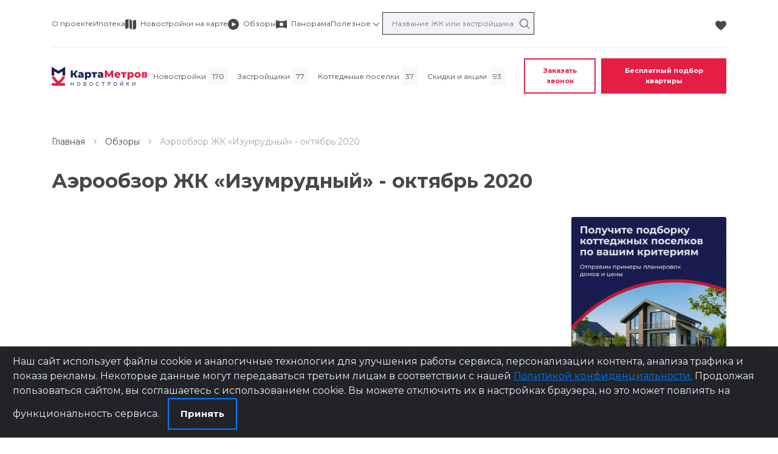

--- FILE ---
content_type: text/html; charset=UTF-8
request_url: https://kartametrov.ru/reviews/aeroobzor-zhk-izumrudnyy
body_size: 16969
content:
<!doctype html>
<html lang="ru">
<head>
    <!-- CSRF Token -->
    <meta name="csrf-token" content="L2fH1BEMswskCIBspH316pVA1lAv4RYbsu3kKZNG"/>
    <meta charset="UTF-8">
    <meta name="yandex-verification" content="50e16da22be180f0" />
    <meta name="facebook-domain-verification" content="557o3eb65z1fibukfwixt9b0u9glq3"/>
    <meta name="viewport"
          content="width=device-width, initial-scale=1.0">
    <meta http-equiv="X-UA-Compatible" content="ie=edge">
    <title>Аэрообзор ЖК «Изумрудный» - октябрь 2020</title>
    <meta name="description" content="На нашем сайте вы можете посмотреть Аэрообзор ЖК «Изумрудный» - октябрь 2020. Регулярные обзоры на лучшие новостройки Уфы. Особенности местоположения, инфраструктура, выбор квартир."/>
    <meta name="keywords" content="Карта-метров"/>
    <link rel="preconnect" href="https://fonts.gstatic.com">
    <link href="https://fonts.googleapis.com/css2?family=Open+Sans:wght@300;400;600;700&display=swap" rel="stylesheet">
    <link href="https://fonts.googleapis.com/css2?family=Montserrat:wght@400;600;700&display=swap" rel="stylesheet">
        <link rel="stylesheet" href="https://cdn.plyr.io/3.6.2/plyr.css" />
    <link rel="stylesheet" href="https://cdn.jsdelivr.net/gh/fancyapps/fancybox@3.5.7/dist/jquery.fancybox.min.css" />
            <link rel="canonical" href="https://kartametrov.ru/reviews/aeroobzor-zhk-izumrudnyy" />
        <link href="https://kartametrov.ru/assets/site/css/app.css?ver=44" rel="stylesheet">
    <link rel="shortcut icon" href="https://kartametrov.ru/assets/site/images/favicon.ico" type="image/x-icon">
    <link rel="icon" type="image/svg+xml" href="https://kartametrov.ru/assets/site/images/favicon.svg">
</head>

<body>
<section class="page-wrapper" id="app">
    <button class="scroll-top-btn" id="scroll-top">
        <i class="fas fa-chevron-up"></i></button>
    <header class="page-header">
<div class="container">
    <div class="page-header__top">
       <div class="page-header-top__center">
           <nav class="top-left-nav">
               <ul class="top-nav">
            <li class="top-nav__item">
            <a href="/about" class="top-nav__link">
                О проекте
            </a>
        </li>
            <li class="top-nav__item">
            <a href="/ipoteka" class="top-nav__link">
                Ипотека
            </a>
        </li>
            </ul>
           </nav>
           <nav class="top-right-nav">
               <ul class="top-nav top-nav--right">

        <li class="top-nav__item">
        <a href="https://kartametrov.ru/map-search" class="top-nav__link">
            <svg viewBox="0 0 25 25" class="top-nav__icon--img ">
                                    <use xlink:href=https://kartametrov.ru/assets/site/images/sprites.svg?ver=28#sprite-street-map_1></use>
                            </svg>
            <span class="top-nav__text">Новостройки на карте</span>
        </a>
    </li>
                <li class="top-nav__item">
        <a href="https://kartametrov.ru/reviews" class="top-nav__link">
            <svg viewBox="0 0 25 25" class="top-nav__icon--img ">
                                    <use xlink:href=https://kartametrov.ru/assets/site/images/sprites.svg?ver=28#sprite-youtube-menu></use>
                            </svg>
            <span class="top-nav__text">Обзоры</span>
        </a>
    </li>
            <li class="top-nav__item">
        <a href="https://kartametrov.ru/360-panorama" class="top-nav__link">
            <svg viewBox="0 0 25 25" class="top-nav__icon--img ">
                                    <use xlink:href=https://kartametrov.ru/assets/site/images/sprites.svg?ver=28#sprite-panorama-1></use>
                            </svg>
            <span class="top-nav__text">Панорама</span>
        </a>
    </li>
        <li class="top-nav__item top-nav__item--sub top-nav__item--additional">
        <span class="top-nav__link " >
        <span class="top-nav__text">Полезное</span>
                            <svg viewBox="0 0 25 25" class="top-nav__icon--img"  style="width:12px;">
                    <use xlink:href=https://kartametrov.ru/assets/site/images/sprites.svg?ver=31#sprite-top-nav-dropdown></use>
                </svg>
                    </span>
        <div class="top-nav__dropdown">
            <ul class="top-nav__dropdown-list">
                                    <li><a class="top-nav__dropdown-item" href="https://kartametrov.ru/rating">Рейтинг новостроек</a></li>
                                                    <li><a class="top-nav__dropdown-item" href="https://kartametrov.ru/aerial-photography">Аэросъемка</a></li>
                                                    <li><a class="top-nav__dropdown-item" href="https://kartametrov.ru/podborki" >Подборки</a></li>
                                    <li><a class="top-nav__dropdown-item" href="https://kartametrov.ru/articles">Блог</a></li>
                            </ul>
        </div>
    </li>
</ul>
           </nav>
           <search></search>
       </div>


        <div class="page-header-top__right-bl">
            <ul class="top-social-list ">
                
    <!---->
</ul>
            <div class="page-header__favorite">
                <favorite-counter></favorite-counter>
            </div>

                    </div>
    </div>
    <div class="page-header__line"></div>
    <section class="page-header__main">
        <figure class="page-header__logo">
            <a href="/" class="logo">
                <img src="https://kartametrov.ru/assets/site/images/logo.svg?ver=12"/>
            </a>
        </figure>
        <nav class="page-header__main-nav">
            <ul class="main-nav mb-0">
            <li class="main-nav__item">
            <a href="/novostroyki" class="main-nav__link">
            <span class="main-nav__text">
                 Новостройки
            </span>
                <span class="main-nav__count">170</span>
            </a>
        </li>
            <li class="main-nav__item">
            <a href="/zastroyshchiki" class="main-nav__link">
            <span class="main-nav__text">
                 Застройщики
            </span>
                <span class="main-nav__count">77</span>
            </a>
        </li>
            <li class="main-nav__item">
            <a href="/kottedzhnyj-poselok" class="main-nav__link">
            <span class="main-nav__text">
                 Коттеджные поселки
            </span>
                <span class="main-nav__count">37</span>
            </a>
        </li>
            <li class="main-nav__item">
            <a href="/specials" class="main-nav__link">
            <span class="main-nav__text">
                 Скидки и акции
            </span>
                <span class="main-nav__count">93</span>
            </a>
        </li>
    </ul>

    <!--<li class="main-nav__item">
        <a href="https://kartametrov.ru/podborki" class="main-nav__link">
            Подборки
        </a>
    </li>
    <li class="main-nav__item">
        <a href="/reviews" class="main-nav__link">
            Обзоры
        </a>
    </li>-->

        </nav>
        <div class="page-header__right">
          <button class="btn btn--small button-transparent-red    page-header__btn page-header__btn--first" data-toggle="modal" data-target="#order-call">
              Заказать звонок
          </button>
          <a href="/podbor-novostroek" class="btn btn--small button-red    page-header__btn">
              Бесплатный подбор квартиры
          </a>
        </div>
        <div class="col-4 d-flex flex-wrap justify-content-end align-items-center d-lg-none">
            <!--<section class="mobile-search-panel">
                <i class="mobile-search-panel__icon fas fa-search"></i>
            </section>-->
            <section class="mobile-nav-panel">
                <i data-toggle="collapse" data-target=".mobile-nav" aria-expanded="false" aria-controls="navbar" class="mobile-nav-panel__icon collapsed">
                    <span class="mobile-nav-panel__line"></span>
                </i>
            </section>
        </div>
    </section>
</div>
    <div class="mobile-nav collapse d-lg-none">

        <ul class="main-nav mb-0">
            <li class="main-nav__item">
            <a href="/novostroyki" class="main-nav__link">
            <span class="main-nav__text">
                 Новостройки
            </span>
                <span class="main-nav__count">170</span>
            </a>
        </li>
            <li class="main-nav__item">
            <a href="/zastroyshchiki" class="main-nav__link">
            <span class="main-nav__text">
                 Застройщики
            </span>
                <span class="main-nav__count">77</span>
            </a>
        </li>
            <li class="main-nav__item">
            <a href="/kottedzhnyj-poselok" class="main-nav__link">
            <span class="main-nav__text">
                 Коттеджные поселки
            </span>
                <span class="main-nav__count">37</span>
            </a>
        </li>
            <li class="main-nav__item">
            <a href="/specials" class="main-nav__link">
            <span class="main-nav__text">
                 Скидки и акции
            </span>
                <span class="main-nav__count">93</span>
            </a>
        </li>
    </ul>

    <!--<li class="main-nav__item">
        <a href="https://kartametrov.ru/podborki" class="main-nav__link">
            Подборки
        </a>
    </li>
    <li class="main-nav__item">
        <a href="/reviews" class="main-nav__link">
            Обзоры
        </a>
    </li>-->

        <ul class="top-nav top-nav--right">

        <li class="top-nav__item">
        <a href="https://kartametrov.ru/map-search" class="top-nav__link">
            <svg viewBox="0 0 25 25" class="top-nav__icon--img  top-nav__icon--red ">
                                    <use xlink:href=https://kartametrov.ru/assets/site/images/sprites.svg?ver=29#sprite-street-map_1-mobile></use>
                            </svg>
            <span class="top-nav__text">Новостройки на карте</span>
        </a>
    </li>
                <li class="top-nav__item">
        <a href="https://kartametrov.ru/reviews" class="top-nav__link">
            <svg viewBox="0 0 25 25" class="top-nav__icon--img  top-nav__icon--red ">
                                    <use xlink:href=https://kartametrov.ru/assets/site/images/sprites.svg?ver=29#sprite-youtube-menu-mobile></use>
                            </svg>
            <span class="top-nav__text">Обзоры</span>
        </a>
    </li>
            <li class="top-nav__item">
        <a href="https://kartametrov.ru/360-panorama" class="top-nav__link">
            <svg viewBox="0 0 25 25" class="top-nav__icon--img  top-nav__icon--red ">
                                    <use xlink:href=https://kartametrov.ru/assets/site/images/sprites.svg?ver=29#sprite-panorama-1-mobile></use>
                            </svg>
            <span class="top-nav__text">Панорама</span>
        </a>
    </li>
        <li class="top-nav__item top-nav__item--sub top-nav__item--additional">
        <span class="top-nav__link " >
        <span class="top-nav__text">Полезное</span>
                            <svg viewBox="0 0 25 25" class="top-nav__icon--img  top-nav__icon--dropdown " style="width:12px;">
                    <use xlink:href=https://kartametrov.ru/assets/site/images/sprites.svg?ver=31#sprite-top-nav-dropdown-mobile></use>
                </svg>
                    </span>
        <div class="top-nav__dropdown">
            <ul class="top-nav__dropdown-list">
                                    <li><a class="top-nav__dropdown-item" href="https://kartametrov.ru/rating">Рейтинг новостроек</a></li>
                                                    <li><a class="top-nav__dropdown-item" href="https://kartametrov.ru/aerial-photography">Аэросъемка</a></li>
                                                    <li><a class="top-nav__dropdown-item" href="https://kartametrov.ru/podborki" >Подборки</a></li>
                                    <li><a class="top-nav__dropdown-item" href="https://kartametrov.ru/articles">Блог</a></li>
                            </ul>
        </div>
    </li>
</ul>
        <ul class="top-nav">
            <li class="top-nav__item">
            <a href="/about" class="top-nav__link">
                О проекте
            </a>
        </li>
            <li class="top-nav__item">
            <a href="/ipoteka" class="top-nav__link">
                Ипотека
            </a>
        </li>
                        <li class="top-nav__item">
                <a href="/favorites" class="top-nav__link">
                    <span class="top-nav__text">Избранное </span> <favorite-counter></favorite-counter>
                </a>
            </li>
        </ul>
        <div class="top-social-list__mobile-wrap">
             <ul class="top-social-list ">
                
    <!---->
</ul>
        </div>
        <section class="mobile-nav__phone">
        <!-- <a href="tel:88005117345" class="phone__num phone__num--white-color">
                
                </a>
                <span class="phone__text phone__text--white-color">
                    Бесплатная справочная служба
                </span> -->
        <div class="text-center">
            <a href="/podbor-novostroek" class="btn button  button-red  button-phone mb-2" >Бесплатный подбор квартиры</a>
            <button class="btn button  button-white-transparent button-phone mb-2" data-toggle="modal" data-target="#order-call">Заказать звонок</button><br>

        </div>

        </section>
    </div>

</header>
    
    <section class="page-content">
            <div class="container">
        <ul class="breadcrumbs">
            <li class="breadcrumbs__item"><a href="https://kartametrov.ru" class="breadcrumbs__link">Главная</a> </li>
            <svg viewBox="0 0 5 10" class="breadcrumbs__icon">
                <use xlink:href=https://kartametrov.ru/assets/site/images/sprites.svg#sprite-br-icon></use>
            </svg>
            <li class="breadcrumbs__item"><a href="https://kartametrov.ru/reviews" class="breadcrumbs__link">Обзоры</a> </li>
            <svg viewBox="0 0 5 10" class="breadcrumbs__icon">
                <use xlink:href=https://kartametrov.ru/assets/site/images/sprites.svg#sprite-br-icon></use>
            </svg>
            <li class="breadcrumbs__item">Аэрообзор ЖК «Изумрудный» - октябрь 2020</li>
        </ul>
        <h1 class="page-title">Аэрообзор ЖК «Изумрудный» - октябрь 2020</h1>
            <div class="row">
                <div class="col-md-9">

                                           <section class="mb-4 review-video">
    <iframe width="100%" height="515" src="https://www.youtube.com/embed/_qkabHrfCgI?controls=1" frameborder="0" allow="accelerometer; autoplay; encrypted-media; gyroscope; picture-in-picture" allowfullscreen></iframe>
</section>
<ul class="review-building-list clean-list">
        <li  class="review-building-list__item">
        <label class="review-building-list__label">
            <span class="review-building-list__icon">
             <i class="fas fa-play"></i>
            </span>
          <span class="review-building-list__label-text">
            Жилой комплекс:
          </span>
        </label>
        <span class="review-building-list__value">
            <a href="https://kartametrov.ru/novostroyki/izumrudnyy"
               class="building-top-list__link">
                Изумрудный
            </a>
        </span>
    </li>
            <li class="review-building-list__item">
        <label class="review-building-list__label">
            <span class="review-building-list__icon">
             <i class="fas fa-play"></i>
            </span>
            <span class="review-building-list__label-text">
            Класс жилья:
            </span>
        </label>
        <span class="review-building-list__value">
                                                    Комфорт
                                    </span>
    </li>
            <li class="review-building-list__item">

        <label class="review-building-list__label">
            <span class="review-building-list__icon">
             <i class="fas fa-play"></i>
            </span>
            <span class="review-building-list__label-text">
            Застройщик:
            </span>
        </label>
        <span class="review-building-list__value">
             <a href="https://kartametrov.ru/zastroyshchiki/gk-kpd" class="building-top-list__link"> ГК «КПД»</a>

        </span>
    </li>
        
    <li class="review-building-list__item">

        <label class="review-building-list__label">
            <span class="review-building-list__icon">
             <i class="fas fa-play"></i>
            </span>
            <span class="review-building-list__label-text">
            Дата съемки:
            </span>
        </label>
        <span class="review-building-list__value">
            01.10.2020
        </span>
    </li>
    <li class="review-building-list__item">
        <label class="review-building-list__label">
            <span class="review-building-list__icon">
             <i class="fas fa-play"></i>
            </span>
             <span class="review-building-list__label-text">
            Адрес:
             </span>
        </label>
        <span class="review-building-list__value">
             ул. Маяковского, дом 11
            (<a href="" class="review-building-list__map"
                data-toggle="modal" data-target="#buildingMap">На карте</a>)
        </span>
    </li>
</ul>
    <section class="review-panorama">
        <div class="review-panorama__description">
            <figure class="review-panorama__icon">
                <svg viewBox="0 0 25 25">
                    <use xlink:href=https://kartametrov.ru/assets/site/images/sprites.svg?ver=27#sprite-360-degrees></use>
                </svg>
            </figure>
            <div class="review-panorama__text">
                Хотите поближе познакомиться с ЖК Изумрудный?<br>
                Мы подготовили паронамную съемку комплекса
            </div>
        </div>
        <a href="https://kartametrov.ru/360-panorama/panorama-zhk-izumrudnyy-oktyabr-2020" class="btn review-panorama__link">Смотреть панораму</a>
    </section>
<h4 class="block-title">В выборе новостройки вам могут помочь</h4>
<ul class="review-help-list clean-list">
    <li class="review-help-list__item">
        <a href="https://kartametrov.ru/map-search" class="review-help-item">
            <figure class="review-help-item__icon review-help-item__icon--1">
                <img src="https://kartametrov.ru/assets/site/images/reviews/location.png" width="97"/>
            </figure>
            <h5 class="review-help-item__title">Карта новостроек</h5>
        </a>
    </li>
    <li class="review-help-list__item">
        <a href="https://kartametrov.ru/reviews" class="review-help-item">
            <figure class="review-help-item__icon review-help-item__icon--2">
                <img src="https://kartametrov.ru/assets/site/images/reviews/reviews.png" width="97"/>
            </figure>
            <h5 class="review-help-item__title">Обзоры ЖК</h5>
        </a>
    </li>
    <li class="review-help-list__item">
        <a href="https://kartametrov.ru/360-panorama" class="review-help-item">
            <figure class="review-help-item__icon review-help-item__icon--3">
                <img src="https://kartametrov.ru/assets/site/images/reviews/panorama-360.png" width="97"/>
            </figure>
            <h5 class="review-help-item__title">Панорамы 360°</h5>
        </a>
    </li>
    <li class="review-help-list__item">
        <a href="https://kartametrov.ru/rating" class="review-help-item">
            <figure class="review-help-item__icon review-help-item__icon--1">
                <img src="https://kartametrov.ru/assets/site/images/reviews/like.png" width="97"/>
            </figure>
            <h5 class="review-help-item__title">Рейтинг жилых
                комплексов
            </h5>
        </a>
    </li>
</ul>
<section class=" mb-4">
    <h4 class="block-title">Наши эксперты делятся</h4>
    <div class="row">
        <div class=" col-md-6  col-xl-4 ">

            <a href="https://kartametrov.ru/articles/chto-luchshe-vybrat-dlya-sdachi-v-arendu-studiyu-ili-odnushku" class="list-item list-item--mg-bt
             list-item--bg ">
                                                            <span class="list-item__date list-item__date--no-bg">
                                                             12.03.2025
                                                     </span>
                                    <figure class="list-item__preview  list-item__preview--bg                 ">
                                            <img src="/storage/articles/51047/conversions/111-preview.jpg?ver=12">
                                    </figure>
                <section class="list-item__content  list-item__content--bg ">
                    <h4 class="list-item__title
                                                ">
                                                Что лучше выбрать для сдачи в аренду: студию или «однушку»?
                    </h4>
                </section>
            </a>
        </div>
            <div class=" col-md-6  col-xl-4 ">

            <a href="https://kartametrov.ru/articles/flippnig" class="list-item list-item--mg-bt
             list-item--bg ">
                                                            <span class="list-item__date list-item__date--no-bg">
                                                             25.10.2023
                                                     </span>
                                    <figure class="list-item__preview  list-item__preview--bg                 ">
                                            <img src="/storage/articles/39545/conversions/flipping-preview.jpg?ver=12">
                                    </figure>
                <section class="list-item__content  list-item__content--bg ">
                    <h4 class="list-item__title
                                                ">
                                                Секреты успешного флиппинга
                    </h4>
                </section>
            </a>
        </div>
            <div class=" col-md-6  col-xl-4 ">

            <a href="https://kartametrov.ru/articles/chto-budet-s-tsenami-na-nedvizhimost-v-2024" class="list-item list-item--mg-bt
             list-item--bg ">
                                                            <span class="list-item__date list-item__date--no-bg">
                                                             26.10.2023
                                                     </span>
                                    <figure class="list-item__preview  list-item__preview--bg                 ">
                                            <img src="/storage/articles/39544/conversions/ceni-preview.jpg?ver=12">
                                    </figure>
                <section class="list-item__content  list-item__content--bg ">
                    <h4 class="list-item__title
                                                ">
                                                Что будет с ценами на недвижимость в 2024?
                    </h4>
                </section>
            </a>
        </div>
        </div>

</section>
<div class="modal fade contact_form_modal" id="buildingMap"  tabindex="-1" role="dialog" aria-labelledby="buildingMap" aria-hidden="true">
    <div class="modal-dialog modal-dialog-centered modal-lg" role="document">
        <div class="modal-content" style="background: none; border: none;">
            <div class="modal-body">
                <button type="button" class="btn close" data-dismiss="modal" aria-label="Close" style="margin:0; z-index:5000; top:-30px;right:0; position:absolute;font-size: 36px;color: #fff;font-weight: 300;text-shadow: none;
    opacity: 1;">
                    <span aria-hidden="true">&times;</span>
                </button>
                <review-show-on-map :building="{&quot;id&quot;:81,&quot;slug&quot;:&quot;izumrudnyy&quot;,&quot;developer_id&quot;:10,&quot;name&quot;:&quot;\u0418\u0437\u0443\u043c\u0440\u0443\u0434\u043d\u044b\u0439&quot;,&quot;phone&quot;:&quot;+7(347)-29-35-393&quot;,&quot;address&quot;:&quot;\u0443\u043b. \u041c\u0430\u044f\u043a\u043e\u0432\u0441\u043a\u043e\u0433\u043e, \u0434\u043e\u043c 11&quot;,&quot;website&quot;:&quot;http:\/\/xn-----8kcoihgkexm8a0bceq9i.xn--p1ai\/&quot;,&quot;description&quot;:&quot;&lt;!DOCTYPE html PUBLIC \&quot;-\/\/W3C\/\/DTD HTML 4.0 Transitional\/\/EN\&quot; \&quot;http:\/\/www.w3.org\/TR\/REC-html40\/loose.dtd\&quot;&gt;\n&lt;html&gt;&lt;body&gt;&lt;h2&gt;&amp;#1046;&amp;#1050; &amp;laquo;&amp;#1048;&amp;#1079;&amp;#1091;&amp;#1084;&amp;#1088;&amp;#1091;&amp;#1076;&amp;#1085;&amp;#1099;&amp;#1081;&amp;raquo;: &amp;#1094;&amp;#1077;&amp;#1085;&amp;#1090;&amp;#1088; &amp;#1082;&amp;#1086;&amp;#1084;&amp;#1092;&amp;#1086;&amp;#1088;&amp;#1090;&amp;#1085;&amp;#1086;&amp;#1081; &amp;#1078;&amp;#1080;&amp;#1079;&amp;#1085;&amp;#1080;&lt;\/h2&gt;&lt;p&gt;&amp;#1047;&amp;#1077;&amp;#1084;&amp;#1077;&amp;#1083;&amp;#1100;&amp;#1085;&amp;#1099;&amp;#1081; &amp;#1091;&amp;#1095;&amp;#1072;&amp;#1089;&amp;#1090;&amp;#1086;&amp;#1082; &amp;#1076;&amp;#1083;&amp;#1103; &amp;#1089;&amp;#1090;&amp;#1088;&amp;#1086;&amp;#1080;&amp;#1090;&amp;#1077;&amp;#1083;&amp;#1100;&amp;#1089;&amp;#1090;&amp;#1074;&amp;#1072; &amp;#1046;&amp;#1050; &amp;laquo;&amp;#1048;&amp;#1079;&amp;#1091;&amp;#1084;&amp;#1088;&amp;#1091;&amp;#1076;&amp;#1085;&amp;#1099;&amp;#1081;&amp;raquo; &lt;a href=\&quot;\/city-filter\/chernikovka\&quot;&gt;&amp;#1074; &amp;#1063;&amp;#1077;&amp;#1088;&amp;#1085;&amp;#1080;&amp;#1082;&amp;#1086;&amp;#1074;&amp;#1082;&amp;#1077;&lt;\/a&gt; &amp;#1079;&amp;#1072;&amp;#1089;&amp;#1090;&amp;#1088;&amp;#1086;&amp;#1081;&amp;#1097;&amp;#1080;&amp;#1082; &amp;#1087;&amp;#1086;&amp;#1083;&amp;#1091;&amp;#1095;&amp;#1080;&amp;#1083; &amp;#1087;&amp;#1086;&amp;#1095;&amp;#1090;&amp;#1080; &amp;#1076;&amp;#1072;&amp;#1088;&amp;#1086;&amp;#1084;. &amp;#1042; &amp;#1090;&amp;#1086; &amp;#1074;&amp;#1088;&amp;#1077;&amp;#1084;&amp;#1103; &amp;#1085;&amp;#1072; &amp;#1085;&amp;#1077;&amp;#1084; &amp;#1085;&amp;#1072;&amp;#1093;&amp;#1086;&amp;#1076;&amp;#1080;&amp;#1083;&amp;#1080;&amp;#1089;&amp;#1100; &amp;#1074;&amp;#1077;&amp;#1090;&amp;#1093;&amp;#1080;&amp;#1077; &amp;#1080; &amp;#1072;&amp;#1074;&amp;#1072;&amp;#1088;&amp;#1080;&amp;#1081;&amp;#1085;&amp;#1099;&amp;#1077; &amp;#1076;&amp;#1086;&amp;#1084;&amp;#1072;, &amp;#1082;&amp;#1086;&amp;#1090;&amp;#1086;&amp;#1088;&amp;#1099;&amp;#1077; &amp;#1085;&amp;#1091;&amp;#1078;&amp;#1085;&amp;#1086; &amp;#1073;&amp;#1099;&amp;#1083;&amp;#1086; &amp;#1088;&amp;#1072;&amp;#1089;&amp;#1089;&amp;#1077;&amp;#1083;&amp;#1080;&amp;#1090;&amp;#1100; &amp;#1080; &amp;#1089;&amp;#1085;&amp;#1077;&amp;#1089;&amp;#1090;&amp;#1080;. &amp;#1055;&amp;#1088;&amp;#1086;&amp;#1096;&amp;#1083;&amp;#1086; &amp;#1074;&amp;#1088;&amp;#1077;&amp;#1084;&amp;#1103; &amp;ndash; &amp;#1080; &amp;#1074;&amp;#1086;&amp;#1090; &amp;#1090;&amp;#1077;&amp;#1088;&amp;#1088;&amp;#1080;&amp;#1090;&amp;#1086;&amp;#1088;&amp;#1080;&amp;#1103; &amp;#1085;&amp;#1072;&amp;#1095;&amp;#1080;&amp;#1085;&amp;#1072;&amp;#1077;&amp;#1090; &amp;#1086;&amp;#1078;&amp;#1080;&amp;#1074;&amp;#1072;&amp;#1090;&amp;#1100;. &amp;#1055;&amp;#1086;&amp;#1089;&amp;#1090;&amp;#1088;&amp;#1086;&amp;#1077;&amp;#1085;&amp;#1099; &amp;#1076;&amp;#1074;&amp;#1072; &amp;#1082;&amp;#1088;&amp;#1091;&amp;#1087;&amp;#1085;&amp;#1099;&amp;#1093; &amp;#1084;&amp;#1085;&amp;#1086;&amp;#1075;&amp;#1086;&amp;#1082;&amp;#1074;&amp;#1072;&amp;#1088;&amp;#1090;&amp;#1080;&amp;#1088;&amp;#1085;&amp;#1080;&amp;#1082;&amp;#1072;, &amp;#1089;&amp;#1090;&amp;#1088;&amp;#1086;&amp;#1080;&amp;#1090;&amp;#1077;&amp;#1083;&amp;#1100;&amp;#1089;&amp;#1090;&amp;#1074;&amp;#1086; &amp;#1090;&amp;#1088;&amp;#1077;&amp;#1090;&amp;#1100;&amp;#1077;&amp;#1075;&amp;#1086; &amp;#1077;&amp;#1097;&amp;#1077; &amp;#1074;&amp;#1077;&amp;#1076;&amp;#1077;&amp;#1090;&amp;#1089;&amp;#1103;. &amp;#1055;&amp;#1086;&amp;#1076;&amp;#1088;&amp;#1086;&amp;#1073;&amp;#1085;&amp;#1077;&amp;#1077; &amp;#1086; &amp;#1046;&amp;#1050; &amp;laquo;&amp;#1048;&amp;#1079;&amp;#1091;&amp;#1084;&amp;#1088;&amp;#1091;&amp;#1076;&amp;#1085;&amp;#1099;&amp;#1081;&amp;raquo; &amp;#1074; &amp;#1059;&amp;#1092;&amp;#1077; &amp;ndash; &amp;#1074; &amp;#1085;&amp;#1072;&amp;#1096;&amp;#1077;&amp;#1084; &amp;#1086;&amp;#1073;&amp;#1079;&amp;#1086;&amp;#1088;&amp;#1077;.&lt;\/p&gt;&lt;h3&gt;&amp;#1046;&amp;#1080;&amp;#1079;&amp;#1085;&amp;#1100; &amp;#1074; &amp;#1073;&amp;#1099;&amp;#1074;&amp;#1096;&amp;#1077;&amp;#1084; &amp;#1075;&amp;#1086;&amp;#1088;&amp;#1086;&amp;#1076;&amp;#1077;&lt;\/h3&gt;&lt;p&gt;&amp;#1056;&amp;#1072;&amp;#1089;&amp;#1087;&amp;#1086;&amp;#1083;&amp;#1086;&amp;#1078;&amp;#1077;&amp;#1085;&amp;#1080;&amp;#1077; &amp;#1091; &amp;#1046;&amp;#1050; &amp;laquo;&amp;#1048;&amp;#1079;&amp;#1091;&amp;#1084;&amp;#1088;&amp;#1091;&amp;#1076;&amp;#1085;&amp;#1099;&amp;#1081;&amp;raquo; &amp;#1076;&amp;#1077;&amp;#1081;&amp;#1089;&amp;#1090;&amp;#1074;&amp;#1080;&amp;#1090;&amp;#1077;&amp;#1083;&amp;#1100;&amp;#1085;&amp;#1086; &amp;#1080;&amp;#1085;&amp;#1090;&amp;#1077;&amp;#1088;&amp;#1077;&amp;#1089;&amp;#1085;&amp;#1086;&amp;#1077;. &amp;#1063;&amp;#1077;&amp;#1088;&amp;#1085;&amp;#1080;&amp;#1082;&amp;#1086;&amp;#1074;&amp;#1082;&amp;#1072; &amp;#1082;&amp;#1086;&amp;#1075;&amp;#1076;&amp;#1072;-&amp;#1090;&amp;#1086; &amp;#1073;&amp;#1099;&amp;#1083;&amp;#1072; &amp;#1089;&amp;#1072;&amp;#1084;&amp;#1086;&amp;#1089;&amp;#1090;&amp;#1086;&amp;#1103;&amp;#1090;&amp;#1077;&amp;#1083;&amp;#1100;&amp;#1085;&amp;#1099;&amp;#1084; &amp;#1075;&amp;#1086;&amp;#1088;&amp;#1086;&amp;#1076;&amp;#1086;&amp;#1084;, &amp;#1074; &amp;#1082;&amp;#1086;&amp;#1090;&amp;#1086;&amp;#1088;&amp;#1086;&amp;#1084; &amp;#1072;&amp;#1082;&amp;#1090;&amp;#1080;&amp;#1074;&amp;#1085;&amp;#1086; &amp;#1089;&amp;#1090;&amp;#1088;&amp;#1086;&amp;#1080;&amp;#1083;&amp;#1080;&amp;#1089;&amp;#1100; &amp;#1076;&amp;#1086;&amp;#1084;&amp;#1072; &amp;#1074; &amp;#1089;&amp;#1090;&amp;#1080;&amp;#1083;&amp;#1077; &amp;#1089;&amp;#1090;&amp;#1072;&amp;#1083;&amp;#1080;&amp;#1085;&amp;#1089;&amp;#1082;&amp;#1086;&amp;#1075;&amp;#1086; &amp;#1072;&amp;#1084;&amp;#1087;&amp;#1080;&amp;#1088;&amp;#1072;, &amp;#1085;&amp;#1086; &amp;#1078;&amp;#1080;&amp;#1083;&amp;#1086;&amp;#1081; &amp;#1082;&amp;#1086;&amp;#1084;&amp;#1087;&amp;#1083;&amp;#1077;&amp;#1082;&amp;#1089; &amp;#1085;&amp;#1077; &amp;#1089;&amp;#1090;&amp;#1072;&amp;#1083; &amp;#1089;&amp;#1083;&amp;#1077;&amp;#1076;&amp;#1086;&amp;#1074;&amp;#1072;&amp;#1090;&amp;#1100; &amp;#1101;&amp;#1090;&amp;#1080;&amp;#1084; &amp;#1090;&amp;#1088;&amp;#1072;&amp;#1076;&amp;#1080;&amp;#1094;&amp;#1080;&amp;#1103;&amp;#1084;. &amp;#1056;&amp;#1072;&amp;#1089;&amp;#1087;&amp;#1086;&amp;#1083;&amp;#1086;&amp;#1078;&amp;#1077;&amp;#1085;&amp;#1085;&amp;#1099;&amp;#1081; &amp;#1074; &amp;#1075;&amp;#1088;&amp;#1072;&amp;#1085;&amp;#1080;&amp;#1094;&amp;#1072;&amp;#1093; &amp;#1091;&amp;#1083;&amp;#1080;&amp;#1094; &amp;#1053;&amp;#1077;&amp;#1078;&amp;#1080;&amp;#1085;&amp;#1089;&amp;#1082;&amp;#1072;&amp;#1103;, &amp;#1059;&amp;#1083;&amp;#1100;&amp;#1103;&amp;#1085;&amp;#1086;&amp;#1074;&amp;#1072;, &amp;#1064;&amp;#1091;&amp;#1084;&amp;#1072;&amp;#1074;&amp;#1094;&amp;#1086;&amp;#1074;&amp;#1072; &amp;#1080; &amp;#1052;&amp;#1072;&amp;#1103;&amp;#1082;&amp;#1086;&amp;#1074;&amp;#1089;&amp;#1082;&amp;#1086;&amp;#1075;&amp;#1086;, &amp;#1086;&amp;#1085; &amp;#1080;&amp;#1084;&amp;#1077;&amp;#1077;&amp;#1090; &amp;#1074;&amp;#1087;&amp;#1086;&amp;#1083;&amp;#1085;&amp;#1077; &amp;#1089;&amp;#1086;&amp;#1074;&amp;#1088;&amp;#1077;&amp;#1084;&amp;#1077;&amp;#1085;&amp;#1085;&amp;#1099;&amp;#1081; &amp;#1074;&amp;#1080;&amp;#1076;. &amp;#1054;&amp;#1090;&amp;#1085;&amp;#1086;&amp;#1089;&amp;#1080;&amp;#1090;&amp;#1089;&amp;#1103;, &amp;#1082;&amp;#1089;&amp;#1090;&amp;#1072;&amp;#1090;&amp;#1080;, &amp;#1082; &amp;#1050;&amp;#1072;&amp;#1083;&amp;#1080;&amp;#1085;&amp;#1080;&amp;#1085;&amp;#1089;&amp;#1082;&amp;#1086;&amp;#1084;&amp;#1091; &amp;#1088;&amp;#1072;&amp;#1081;&amp;#1086;&amp;#1085;&amp;#1091; (&amp;#1090;&amp;#1072;&amp;#1082;&amp;#1078;&amp;#1077; &amp;#1063;&amp;#1077;&amp;#1088;&amp;#1085;&amp;#1080;&amp;#1082;&amp;#1086;&amp;#1074;&amp;#1082;&amp;#1072; &amp;#1079;&amp;#1072;&amp;#1093;&amp;#1074;&amp;#1072;&amp;#1090;&amp;#1099;&amp;#1074;&amp;#1072;&amp;#1077;&amp;#1090; &amp;#1054;&amp;#1088;&amp;#1076;&amp;#1078;&amp;#1086;&amp;#1085;&amp;#1080;&amp;#1082;&amp;#1080;&amp;#1076;&amp;#1079;&amp;#1077;&amp;#1074;&amp;#1089;&amp;#1082;&amp;#1080;&amp;#1081;).&lt;\/p&gt;&lt;figure class=\&quot;image\&quot;&gt;&lt;img src=\&quot;\/storage\/richtext\/buildings\/81\/5f5f5cb3ca390.png\&quot;&gt;&lt;\/figure&gt;&lt;p&gt;&amp;#1046;&amp;#1050; &amp;laquo;&amp;#1048;&amp;#1079;&amp;#1091;&amp;#1084;&amp;#1088;&amp;#1091;&amp;#1076;&amp;#1085;&amp;#1099;&amp;#1081;&amp;raquo; &amp;#1087;&amp;#1088;&amp;#1077;&amp;#1076;&amp;#1089;&amp;#1090;&amp;#1072;&amp;#1074;&amp;#1083;&amp;#1103;&amp;#1077;&amp;#1090; &amp;#1089;&amp;#1086;&amp;#1073;&amp;#1086;&amp;#1081; &amp;#1090;&amp;#1088;&amp;#1080; &amp;#1076;&amp;#1086;&amp;#1084;&amp;#1072; &amp;#1087;&amp;#1077;&amp;#1088;&amp;#1077;&amp;#1084;&amp;#1077;&amp;#1085;&amp;#1085;&amp;#1086;&amp;#1081; &amp;#1101;&amp;#1090;&amp;#1072;&amp;#1078;&amp;#1085;&amp;#1086;&amp;#1089;&amp;#1090;&amp;#1080;. &amp;#1044;&amp;#1074;&amp;#1072; &amp;#1080;&amp;#1079; &amp;#1085;&amp;#1080;&amp;#1093; &amp;#1091;&amp;#1078;&amp;#1077; &amp;#1087;&amp;#1086;&amp;#1089;&amp;#1090;&amp;#1088;&amp;#1086;&amp;#1077;&amp;#1085;&amp;#1099;, &amp;#1090;&amp;#1088;&amp;#1077;&amp;#1090;&amp;#1080;&amp;#1081; &amp;#1076;&amp;#1086;&amp;#1083;&amp;#1078;&amp;#1085;&amp;#1099; &amp;#1089;&amp;#1076;&amp;#1072;&amp;#1090;&amp;#1100; &amp;#1074; &amp;#1095;&amp;#1077;&amp;#1090;&amp;#1074;&amp;#1077;&amp;#1088;&amp;#1090;&amp;#1086;&amp;#1084; &amp;#1082;&amp;#1074;&amp;#1072;&amp;#1088;&amp;#1090;&amp;#1072;&amp;#1083;&amp;#1077; 2021 &amp;#1075;&amp;#1086;&amp;#1076;&amp;#1072;. &amp;#1054;&amp;#1085; &amp;#1089;&amp;#1086;&amp;#1089;&amp;#1090;&amp;#1086;&amp;#1080;&amp;#1090; &amp;#1080;&amp;#1079; &amp;#1089;&amp;#1077;&amp;#1084;&amp;#1080; &amp;#1089;&amp;#1077;&amp;#1082;&amp;#1094;&amp;#1080;&amp;#1081; &amp;#1086;&amp;#1090; 12 &amp;#1076;&amp;#1086; 16 &amp;#1101;&amp;#1090;&amp;#1072;&amp;#1078;&amp;#1077;&amp;#1081;. &amp;#1053;&amp;#1072;&amp;#1079;&amp;#1074;&amp;#1072;&amp;#1085;&amp;#1080;&amp;#1077; &amp;#1046;&amp;#1050; &amp;#1087;&amp;#1086;&amp;#1083;&amp;#1091;&amp;#1095;&amp;#1080;&amp;#1083; &amp;#1079;&amp;#1072; &amp;#1089;&amp;#1095;&amp;#1077;&amp;#1090; &amp;#1089;&amp;#1074;&amp;#1086;&amp;#1077;&amp;#1075;&amp;#1086; &amp;#1094;&amp;#1074;&amp;#1077;&amp;#1090;&amp;#1072; &amp;ndash; &amp;#1073;&amp;#1077;&amp;#1083;&amp;#1086;-&amp;#1080;&amp;#1079;&amp;#1091;&amp;#1084;&amp;#1088;&amp;#1091;&amp;#1076;&amp;#1085;&amp;#1086;&amp;#1075;&amp;#1086;.&lt;\/p&gt;&lt;p&gt;&amp;#1042; &amp;#1086;&amp;#1090;&amp;#1083;&amp;#1080;&amp;#1095;&amp;#1080;&amp;#1077; &amp;#1086;&amp;#1090; &amp;#1073;&amp;#1086;&amp;#1083;&amp;#1100;&amp;#1096;&amp;#1080;&amp;#1085;&amp;#1089;&amp;#1090;&amp;#1074;&amp;#1072; &amp;#1089;&amp;#1086;&amp;#1074;&amp;#1088;&amp;#1077;&amp;#1084;&amp;#1077;&amp;#1085;&amp;#1085;&amp;#1099;&amp;#1093; &amp;#1085;&amp;#1086;&amp;#1074;&amp;#1086;&amp;#1089;&amp;#1090;&amp;#1088;&amp;#1086;&amp;#1077;&amp;#1082;, &amp;#1046;&amp;#1050; &amp;laquo;&amp;#1048;&amp;#1079;&amp;#1091;&amp;#1084;&amp;#1088;&amp;#1091;&amp;#1076;&amp;#1085;&amp;#1099;&amp;#1081;&amp;raquo; &amp;#1089;&amp;#1090;&amp;#1088;&amp;#1086;&amp;#1080;&amp;#1090;&amp;#1089;&amp;#1103; &amp;#1080;&amp;#1079; &amp;#1078;&amp;#1077;&amp;#1083;&amp;#1077;&amp;#1079;&amp;#1086;&amp;#1073;&amp;#1077;&amp;#1090;&amp;#1086;&amp;#1085;&amp;#1085;&amp;#1099;&amp;#1093; &amp;#1087;&amp;#1072;&amp;#1085;&amp;#1077;&amp;#1083;&amp;#1077;&amp;#1081;. &amp;#1058;&amp;#1072;&amp;#1082;&amp;#1080;&amp;#1077; &amp;#1076;&amp;#1086;&amp;#1084;&amp;#1072; &amp;#1074; &amp;#1088;&amp;#1072;&amp;#1079;&amp;#1099; &amp;#1076;&amp;#1077;&amp;#1096;&amp;#1077;&amp;#1074;&amp;#1083;&amp;#1077;, &amp;#1095;&amp;#1077;&amp;#1084; &amp;#1082;&amp;#1080;&amp;#1088;&amp;#1087;&amp;#1080;&amp;#1095;&amp;#1085;&amp;#1086;-&amp;#1084;&amp;#1086;&amp;#1085;&amp;#1086;&amp;#1083;&amp;#1080;&amp;#1090;&amp;#1085;&amp;#1099;&amp;#1077;, &amp;#1082; &amp;#1090;&amp;#1086;&amp;#1084;&amp;#1091; &amp;#1078;&amp;#1077; &amp;#1089;&amp;#1090;&amp;#1088;&amp;#1086;&amp;#1080;&amp;#1090;&amp;#1100; &amp;#1080;&amp;#1079; &amp;#1085;&amp;#1080;&amp;#1093; &amp;#1073;&amp;#1099;&amp;#1089;&amp;#1090;&amp;#1088;&amp;#1077;&amp;#1077; (&amp;#1082;&amp;#1086;&amp;#1088;&amp;#1086;&amp;#1073;&amp;#1082;&amp;#1091; &amp;#1079;&amp;#1076;&amp;#1072;&amp;#1085;&amp;#1080;&amp;#1103; &amp;#1084;&amp;#1086;&amp;#1078;&amp;#1085;&amp;#1086; &amp;#1089;&amp;#1086;&amp;#1073;&amp;#1088;&amp;#1072;&amp;#1090;&amp;#1100; &amp;#1079;&amp;#1072; &amp;#1085;&amp;#1077;&amp;#1089;&amp;#1082;&amp;#1086;&amp;#1083;&amp;#1100;&amp;#1082;&amp;#1086; &amp;#1076;&amp;#1085;&amp;#1077;&amp;#1081;). &amp;#1042;&amp;#1076;&amp;#1086;&amp;#1073;&amp;#1072;&amp;#1074;&amp;#1086;&amp;#1082; &amp;#1080;&amp;#1089;&amp;#1087;&amp;#1086;&amp;#1083;&amp;#1100;&amp;#1079;&amp;#1091;&amp;#1102;&amp;#1090;&amp;#1089;&amp;#1103; &amp;#1091;&amp;#1090;&amp;#1077;&amp;#1087;&amp;#1083;&amp;#1080;&amp;#1090;&amp;#1077;&amp;#1083;&amp;#1080;, &amp;#1095;&amp;#1090;&amp;#1086; &amp;#1087;&amp;#1086;&amp;#1074;&amp;#1099;&amp;#1096;&amp;#1072;&amp;#1077;&amp;#1090; &amp;#1082;&amp;#1072;&amp;#1095;&amp;#1077;&amp;#1089;&amp;#1090;&amp;#1074;&amp;#1086; &amp;#1076;&amp;#1086;&amp;#1084;&amp;#1072;, &amp;#1074; &amp;#1090;&amp;#1086;&amp;#1084; &amp;#1095;&amp;#1080;&amp;#1089;&amp;#1083;&amp;#1077; &amp;#1096;&amp;#1091;&amp;#1084;&amp;#1086;&amp;#1080;&amp;#1079;&amp;#1086;&amp;#1083;&amp;#1103;&amp;#1094;&amp;#1080;&amp;#1102;. &amp;#1055;&amp;#1086;&amp;#1101;&amp;#1090;&amp;#1086;&amp;#1084;&amp;#1091; &amp;#1089;&amp;#1086;&amp;#1074;&amp;#1088;&amp;#1077;&amp;#1084;&amp;#1077;&amp;#1085;&amp;#1085;&amp;#1099;&amp;#1077; &amp;#1087;&amp;#1072;&amp;#1085;&amp;#1077;&amp;#1083;&amp;#1100;&amp;#1085;&amp;#1099;&amp;#1077; &amp;#1076;&amp;#1086;&amp;#1084;&amp;#1072; &amp;#1086;&amp;#1090;&amp;#1083;&amp;#1080;&amp;#1095;&amp;#1072;&amp;#1102;&amp;#1090;&amp;#1089;&amp;#1103; &amp;#1079;&amp;#1072;&amp;#1084;&amp;#1077;&amp;#1090;&amp;#1085;&amp;#1086; &amp;#1086;&amp;#1090;&amp;#1083;&amp;#1080;&amp;#1095;&amp;#1072;&amp;#1102;&amp;#1090;&amp;#1089;&amp;#1103; &amp;#1086;&amp;#1090; &amp;#1090;&amp;#1077;&amp;#1093;, &amp;#1095;&amp;#1090;&amp;#1086; &amp;#1089;&amp;#1090;&amp;#1088;&amp;#1086;&amp;#1080;&amp;#1083;&amp;#1080; &amp;#1074; &amp;#1089;&amp;#1086;&amp;#1074;&amp;#1077;&amp;#1090;&amp;#1089;&amp;#1082;&amp;#1086;&amp;#1077; &amp;#1074;&amp;#1088;&amp;#1077;&amp;#1084;&amp;#1103;.&amp;nbsp;&lt;\/p&gt;&lt;p&gt;&amp;#1042; &amp;#1076;&amp;#1072;&amp;#1085;&amp;#1085;&amp;#1086;&amp;#1084; &amp;#1089;&amp;#1083;&amp;#1091;&amp;#1095;&amp;#1072;&amp;#1077; &amp;#1073;&amp;#1086;&amp;#1083;&amp;#1100;&amp;#1096;&amp;#1086;&amp;#1081; &amp;#1087;&amp;#1083;&amp;#1102;&amp;#1089; &amp;#1074; &amp;#1090;&amp;#1086;&amp;#1084;, &amp;#1095;&amp;#1090;&amp;#1086; &amp;#1079;&amp;#1072;&amp;#1089;&amp;#1090;&amp;#1088;&amp;#1086;&amp;#1081;&amp;#1097;&amp;#1080;&amp;#1082; &amp;#1046;&amp;#1050; &amp;laquo;&amp;#1048;&amp;#1079;&amp;#1091;&amp;#1084;&amp;#1088;&amp;#1091;&amp;#1076;&amp;#1085;&amp;#1099;&amp;#1081;&amp;raquo; &amp;#1074; &amp;#1059;&amp;#1092;&amp;#1077;, &amp;#1075;&amp;#1088;&amp;#1091;&amp;#1087;&amp;#1087;&amp;#1072; &amp;#1082;&amp;#1086;&amp;#1084;&amp;#1087;&amp;#1072;&amp;#1085;&amp;#1080;&amp;#1081; &amp;#1050;&amp;#1055;&amp;#1044;, &amp;#1089;&amp;#1072;&amp;#1084;&amp;#1086;&amp;#1089;&amp;#1090;&amp;#1086;&amp;#1103;&amp;#1090;&amp;#1077;&amp;#1083;&amp;#1100;&amp;#1085;&amp;#1086; &amp;#1074;&amp;#1099;&amp;#1087;&amp;#1086;&amp;#1083;&amp;#1085;&amp;#1103;&amp;#1077;&amp;#1090; &amp;#1074;&amp;#1077;&amp;#1089;&amp;#1100; &amp;#1094;&amp;#1080;&amp;#1082;&amp;#1083; &amp;#1088;&amp;#1072;&amp;#1073;&amp;#1086;&amp;#1090;: &amp;#1086;&amp;#1085;&amp;#1072; &amp;#1080; &amp;#1079;&amp;#1072;&amp;#1082;&amp;#1072;&amp;#1079;&amp;#1095;&amp;#1080;&amp;#1082;, &amp;#1080; &amp;#1089;&amp;#1090;&amp;#1088;&amp;#1086;&amp;#1080;&amp;#1090;&amp;#1077;&amp;#1083;&amp;#1100;, &amp;#1080; &amp;#1087;&amp;#1088;&amp;#1086;&amp;#1080;&amp;#1079;&amp;#1074;&amp;#1086;&amp;#1076;&amp;#1080;&amp;#1090;&amp;#1077;&amp;#1083;&amp;#1100; &amp;#1084;&amp;#1072;&amp;#1090;&amp;#1077;&amp;#1088;&amp;#1080;&amp;#1072;&amp;#1083;&amp;#1086;&amp;#1074;. &amp;#1069;&amp;#1090;&amp;#1086; &amp;#1087;&amp;#1086;&amp;#1074;&amp;#1099;&amp;#1096;&amp;#1072;&amp;#1077;&amp;#1090; &amp;#1085;&amp;#1072;&amp;#1076;&amp;#1077;&amp;#1078;&amp;#1085;&amp;#1086;&amp;#1089;&amp;#1090;&amp;#1100; &amp;#1078;&amp;#1080;&amp;#1083;&amp;#1086;&amp;#1075;&amp;#1086; &amp;#1082;&amp;#1086;&amp;#1084;&amp;#1087;&amp;#1083;&amp;#1077;&amp;#1082;&amp;#1089;&amp;#1072;.&amp;nbsp;&lt;\/p&gt;&lt;figure class=\&quot;image\&quot;&gt;&lt;img src=\&quot;\/storage\/richtext\/buildings\/81\/5f5f5cb45c8a6.png\&quot;&gt;&lt;\/figure&gt;&lt;h3&gt;&amp;#1050;&amp;#1074;&amp;#1072;&amp;#1088;&amp;#1090;&amp;#1080;&amp;#1088;&amp;#1085;&amp;#1099;&amp;#1081; &amp;#1092;&amp;#1086;&amp;#1085;&amp;#1076;&lt;\/h3&gt;&lt;p&gt;&amp;#1058;&amp;#1088;&amp;#1077;&amp;#1090;&amp;#1080;&amp;#1081; &amp;#1076;&amp;#1086;&amp;#1084; &amp;#1046;&amp;#1050; &amp;laquo;&amp;#1048;&amp;#1079;&amp;#1091;&amp;#1084;&amp;#1088;&amp;#1091;&amp;#1076;&amp;#1085;&amp;#1099;&amp;#1081;&amp;raquo;, &amp;#1089;&amp;#1086;&amp;#1075;&amp;#1083;&amp;#1072;&amp;#1089;&amp;#1085;&amp;#1086; &amp;#1087;&amp;#1088;&amp;#1086;&amp;#1077;&amp;#1082;&amp;#1090;&amp;#1085;&amp;#1086;&amp;#1081; &amp;#1076;&amp;#1086;&amp;#1082;&amp;#1091;&amp;#1084;&amp;#1077;&amp;#1085;&amp;#1090;&amp;#1072;&amp;#1094;&amp;#1080;&amp;#1080;, &amp;#1073;&amp;#1091;&amp;#1076;&amp;#1077;&amp;#1090; &amp;#1089;&amp;#1086;&amp;#1089;&amp;#1090;&amp;#1086;&amp;#1103;&amp;#1090;&amp;#1100; &amp;#1080;&amp;#1079; 402 &amp;#1082;&amp;#1074;&amp;#1072;&amp;#1088;&amp;#1090;&amp;#1080;&amp;#1088;. &amp;#1048;&amp;#1093; &amp;#1086;&amp;#1073;&amp;#1097;&amp;#1072;&amp;#1103; &amp;#1087;&amp;#1083;&amp;#1086;&amp;#1097;&amp;#1072;&amp;#1076;&amp;#1100; &amp;#1089; &amp;#1091;&amp;#1095;&amp;#1077;&amp;#1090;&amp;#1086;&amp;#1084; &amp;#1073;&amp;#1072;&amp;#1083;&amp;#1082;&amp;#1086;&amp;#1085;&amp;#1086;&amp;#1074; &amp;#1080; &amp;#1083;&amp;#1086;&amp;#1076;&amp;#1078;&amp;#1080;&amp;#1081; &amp;#1089;&amp;#1086;&amp;#1089;&amp;#1090;&amp;#1072;&amp;#1074;&amp;#1080;&amp;#1090; 20,1 &amp;#1090;&amp;#1099;&amp;#1089;&amp;#1103;&amp;#1095;&amp;#1080; &amp;#1082;&amp;#1074;&amp;#1072;&amp;#1076;&amp;#1088;&amp;#1072;&amp;#1090;&amp;#1085;&amp;#1099;&amp;#1093; &amp;#1084;&amp;#1077;&amp;#1090;&amp;#1088;&amp;#1086;&amp;#1074;. &amp;#1055;&amp;#1086; &amp;#1088;&amp;#1072;&amp;#1079;&amp;#1084;&amp;#1077;&amp;#1088;&amp;#1072;&amp;#1084; &amp;#1088;&amp;#1072;&amp;#1089;&amp;#1087;&amp;#1088;&amp;#1077;&amp;#1076;&amp;#1077;&amp;#1083;&amp;#1077;&amp;#1085;&amp;#1080;&amp;#1077; &amp;#1090;&amp;#1072;&amp;#1082;&amp;#1086;&amp;#1077;:&lt;\/p&gt;&lt;ul&gt;&lt;li&gt;215 &amp;#1086;&amp;#1076;&amp;#1085;&amp;#1086;&amp;#1082;&amp;#1086;&amp;#1084;&amp;#1085;&amp;#1072;&amp;#1090;&amp;#1085;&amp;#1099;&amp;#1093;&lt;\/li&gt;&lt;li&gt;138 &amp;#1076;&amp;#1074;&amp;#1091;&amp;#1093;&amp;#1082;&amp;#1086;&amp;#1084;&amp;#1085;&amp;#1072;&amp;#1090;&amp;#1085;&amp;#1099;&amp;#1093;&lt;\/li&gt;&lt;li&gt;49 &amp;#1090;&amp;#1088;&amp;#1077;&amp;#1093;&amp;#1082;&amp;#1086;&amp;#1084;&amp;#1085;&amp;#1072;&amp;#1090;&amp;#1085;&amp;#1099;&amp;#1093;&lt;\/li&gt;&lt;\/ul&gt;&lt;blockquote&gt;&lt;p&gt;&lt;strong&gt;&amp;#1054;&amp;#1076;&amp;#1085;&amp;#1086;&amp;#1082;&amp;#1086;&amp;#1084;&amp;#1085;&amp;#1072;&amp;#1090;&amp;#1085;&amp;#1099;&amp;#1077; &amp;#1082;&amp;#1074;&amp;#1072;&amp;#1088;&amp;#1090;&amp;#1080;&amp;#1088;&amp;#1099;&lt;\/strong&gt; &amp;#1087;&amp;#1088;&amp;#1077;&amp;#1076;&amp;#1089;&amp;#1090;&amp;#1072;&amp;#1074;&amp;#1083;&amp;#1077;&amp;#1085;&amp;#1099; &amp;#1096;&amp;#1077;&amp;#1089;&amp;#1090;&amp;#1100;&amp;#1102; &amp;#1074;&amp;#1080;&amp;#1076;&amp;#1072;&amp;#1084;&amp;#1080; &amp;#1087;&amp;#1083;&amp;#1072;&amp;#1085;&amp;#1080;&amp;#1088;&amp;#1086;&amp;#1074;&amp;#1086;&amp;#1082; &amp;#1086;&amp;#1090; 34,2 &amp;#1076;&amp;#1086; 39 &amp;#1082;&amp;#1074;&amp;#1072;&amp;#1076;&amp;#1088;&amp;#1072;&amp;#1090;&amp;#1085;&amp;#1099;&amp;#1093; &amp;#1084;&amp;#1077;&amp;#1090;&amp;#1088;&amp;#1086;&amp;#1074;.&amp;nbsp;&lt;\/p&gt;&lt;\/blockquote&gt;&lt;p&gt;&amp;#1055;&amp;#1103;&amp;#1090;&amp;#1100; &amp;#1080;&amp;#1079; &amp;#1085;&amp;#1080;&amp;#1093; &amp;ndash; &amp;#1082;&amp;#1083;&amp;#1072;&amp;#1089;&amp;#1089;&amp;#1080;&amp;#1095;&amp;#1077;&amp;#1089;&amp;#1082;&amp;#1080;&amp;#1077; &amp;#1089; &amp;#1085;&amp;#1077;&amp;#1073;&amp;#1086;&amp;#1083;&amp;#1100;&amp;#1096;&amp;#1080;&amp;#1084;&amp;#1080; &amp;#1082;&amp;#1091;&amp;#1093;&amp;#1085;&amp;#1103;&amp;#1084;&amp;#1080; &amp;#1080; &amp;#1076;&amp;#1083;&amp;#1080;&amp;#1085;&amp;#1085;&amp;#1099;&amp;#1084;&amp;#1080; &amp;#1087;&amp;#1088;&amp;#1103;&amp;#1084;&amp;#1086;&amp;#1091;&amp;#1075;&amp;#1086;&amp;#1083;&amp;#1100;&amp;#1085;&amp;#1099;&amp;#1084;&amp;#1080; &amp;#1082;&amp;#1086;&amp;#1084;&amp;#1085;&amp;#1072;&amp;#1090;&amp;#1072;&amp;#1084;&amp;#1080;. &amp;#1064;&amp;#1077;&amp;#1089;&amp;#1090;&amp;#1072;&amp;#1103;, &amp;#1089;&amp;#1072;&amp;#1084;&amp;#1072;&amp;#1103; &amp;#1073;&amp;#1086;&amp;#1083;&amp;#1100;&amp;#1096;&amp;#1072;&amp;#1103;, - &amp;#1074;&amp;#1077;&amp;#1089;&amp;#1100;&amp;#1084;&amp;#1072; &amp;#1089;&amp;#1074;&amp;#1086;&amp;#1077;&amp;#1086;&amp;#1073;&amp;#1088;&amp;#1072;&amp;#1079;&amp;#1085;&amp;#1086;&amp;#1081; &amp;#1092;&amp;#1086;&amp;#1088;&amp;#1084;&amp;#1099;. &amp;#1045;&amp;#1089;&amp;#1083;&amp;#1080; &amp;#1082;&amp;#1091;&amp;#1093;&amp;#1085;&amp;#1103; &amp;#1080; &amp;#1089;&amp;#1072;&amp;#1085;&amp;#1091;&amp;#1079;&amp;#1077;&amp;#1083; &amp;#1077;&amp;#1097;&amp;#1077; &amp;#1087;&amp;#1088;&amp;#1080;&amp;#1073;&amp;#1083;&amp;#1080;&amp;#1078;&amp;#1077;&amp;#1085;&amp;#1099; &amp;#1082; &amp;#1082;&amp;#1074;&amp;#1072;&amp;#1076;&amp;#1088;&amp;#1072;&amp;#1090;&amp;#1091;, &amp;#1090;&amp;#1086; &amp;#1082;&amp;#1086;&amp;#1084;&amp;#1085;&amp;#1072;&amp;#1090;&amp;#1072; &amp;ndash; &amp;#1085;&amp;#1072;&amp;#1089;&amp;#1090;&amp;#1086;&amp;#1103;&amp;#1097;&amp;#1080;&amp;#1081; &amp;#1084;&amp;#1085;&amp;#1086;&amp;#1075;&amp;#1086;&amp;#1091;&amp;#1075;&amp;#1086;&amp;#1083;&amp;#1100;&amp;#1085;&amp;#1080;&amp;#1082;, &amp;#1085;&amp;#1072;&amp;#1087;&amp;#1086;&amp;#1084;&amp;#1080;&amp;#1085;&amp;#1072;&amp;#1102;&amp;#1097;&amp;#1080;&amp;#1081; &amp;#1076;&amp;#1086;&amp;#1084;&amp;#1080;&amp;#1082; &amp;#1089; &amp;#1076;&amp;#1077;&amp;#1088;&amp;#1077;&amp;#1074;&amp;#1103;&amp;#1085;&amp;#1085;&amp;#1086;&amp;#1081; &amp;#1082;&amp;#1088;&amp;#1099;&amp;#1096;&amp;#1077;&amp;#1081; (&amp;#1082;&amp;#1072;&amp;#1082; &amp;#1085;&amp;#1072; &amp;#1088;&amp;#1080;&amp;#1089;&amp;#1091;&amp;#1085;&amp;#1082;&amp;#1072;&amp;#1093; &amp;#1091; &amp;#1076;&amp;#1077;&amp;#1090;&amp;#1077;&amp;#1081;). &amp;#1058;&amp;#1072;&amp;#1082;&amp;#1072;&amp;#1103; &amp;#1087;&amp;#1083;&amp;#1072;&amp;#1085;&amp;#1080;&amp;#1088;&amp;#1086;&amp;#1074;&amp;#1082;&amp;#1072; &amp;#1087;&amp;#1088;&amp;#1080;&amp;#1076;&amp;#1077;&amp;#1090;&amp;#1089;&amp;#1103; &amp;#1087;&amp;#1086; &amp;#1074;&amp;#1082;&amp;#1091;&amp;#1089;&amp;#1091; &amp;#1090;&amp;#1077;&amp;#1084;, &amp;#1082;&amp;#1090;&amp;#1086; &amp;#1083;&amp;#1102;&amp;#1073;&amp;#1080;&amp;#1090; &amp;#1086;&amp;#1088;&amp;#1080;&amp;#1075;&amp;#1080;&amp;#1085;&amp;#1072;&amp;#1083;&amp;#1100;&amp;#1085;&amp;#1086;&amp;#1089;&amp;#1090;&amp;#1100; &amp;#1080; &amp;#1085;&amp;#1077; &amp;#1083;&amp;#1102;&amp;#1073;&amp;#1080;&amp;#1090; &amp;#1083;&amp;#1077;&amp;#1075;&amp;#1082;&amp;#1080;&amp;#1077; &amp;#1087;&amp;#1091;&amp;#1090;&amp;#1080;.&amp;nbsp;&lt;\/p&gt;&lt;blockquote&gt;&lt;p&gt;&lt;strong&gt;&amp;#1044;&amp;#1074;&amp;#1091;&amp;#1093;&amp;#1082;&amp;#1086;&amp;#1084;&amp;#1085;&amp;#1072;&amp;#1090;&amp;#1085;&amp;#1099;&amp;#1077; &amp;#1082;&amp;#1074;&amp;#1072;&amp;#1088;&amp;#1090;&amp;#1080;&amp;#1088;&amp;#1099;&lt;\/strong&gt; &amp;#1087;&amp;#1088;&amp;#1077;&amp;#1076;&amp;#1089;&amp;#1090;&amp;#1072;&amp;#1074;&amp;#1083;&amp;#1077;&amp;#1085;&amp;#1099; &amp;#1074; &amp;#1095;&amp;#1077;&amp;#1090;&amp;#1099;&amp;#1088;&amp;#1077;&amp;#1093; &amp;#1074;&amp;#1072;&amp;#1088;&amp;#1080;&amp;#1072;&amp;#1085;&amp;#1090;&amp;#1072;&amp;#1093; &amp;#1086;&amp;#1090; 52 &amp;#1076;&amp;#1086; 60,6 &amp;#1082;&amp;#1074;&amp;#1072;&amp;#1076;&amp;#1088;&amp;#1072;&amp;#1090;&amp;#1085;&amp;#1099;&amp;#1093; &amp;#1084;&amp;#1077;&amp;#1090;&amp;#1088;&amp;#1086;&amp;#1074;.&amp;nbsp;&lt;\/p&gt;&lt;\/blockquote&gt;&lt;p&gt;&amp;#1044;&amp;#1074;&amp;#1077; &amp;#1087;&amp;#1083;&amp;#1072;&amp;#1085;&amp;#1080;&amp;#1088;&amp;#1086;&amp;#1074;&amp;#1082;&amp;#1080; &amp;#1089;&amp;#1090;&amp;#1072;&amp;#1085;&amp;#1076;&amp;#1072;&amp;#1088;&amp;#1090;&amp;#1085;&amp;#1099;&amp;#1077; &amp;#1089; &amp;#1086;&amp;#1090;&amp;#1076;&amp;#1077;&amp;#1083;&amp;#1100;&amp;#1085;&amp;#1086;&amp;#1081; &amp;#1082;&amp;#1091;&amp;#1093;&amp;#1085;&amp;#1077;&amp;#1081; &amp;#1080; &amp;#1076;&amp;#1074;&amp;#1091;&amp;#1084;&amp;#1103; &amp;#1088;&amp;#1072;&amp;#1079;&amp;#1076;&amp;#1077;&amp;#1083;&amp;#1100;&amp;#1085;&amp;#1099;&amp;#1084;&amp;#1080; &amp;#1082;&amp;#1086;&amp;#1084;&amp;#1085;&amp;#1072;&amp;#1090;&amp;#1072;&amp;#1084;&amp;#1080; (&amp;#1074;&amp;#1089;&amp;#1077; &amp;#1087;&amp;#1086;&amp;#1084;&amp;#1077;&amp;#1097;&amp;#1077;&amp;#1085;&amp;#1080;&amp;#1103; &amp;#1087;&amp;#1088;&amp;#1103;&amp;#1084;&amp;#1086;&amp;#1091;&amp;#1075;&amp;#1086;&amp;#1083;&amp;#1100;&amp;#1085;&amp;#1099;&amp;#1077;). &amp;#1048; &amp;#1077;&amp;#1097;&amp;#1077; &amp;#1076;&amp;#1074;&amp;#1077; &amp;#1087;&amp;#1083;&amp;#1072;&amp;#1085;&amp;#1080;&amp;#1088;&amp;#1086;&amp;#1074;&amp;#1082;&amp;#1080; &amp;ndash; &amp;#1089;&amp;#1085;&amp;#1086;&amp;#1074;&amp;#1072; &amp;#1089; &amp;#1086;&amp;#1088;&amp;#1080;&amp;#1075;&amp;#1080;&amp;#1085;&amp;#1072;&amp;#1083;&amp;#1100;&amp;#1085;&amp;#1099;&amp;#1084;&amp;#1080; &amp;#1088;&amp;#1077;&amp;#1096;&amp;#1077;&amp;#1085;&amp;#1080;&amp;#1103;&amp;#1084;&amp;#1080; &amp;#1074; &amp;#1074;&amp;#1080;&amp;#1076;&amp;#1077; &amp;#1085;&amp;#1077;&amp;#1090;&amp;#1080;&amp;#1087;&amp;#1080;&amp;#1095;&amp;#1085;&amp;#1099;&amp;#1093; &amp;#1092;&amp;#1086;&amp;#1088;&amp;#1084; &amp;#1087;&amp;#1086;&amp;#1084;&amp;#1077;&amp;#1097;&amp;#1077;&amp;#1085;&amp;#1080;&amp;#1081;. &amp;#1055;&amp;#1088;&amp;#1080; &amp;#1101;&amp;#1090;&amp;#1086;&amp;#1084; &amp;#1074;&amp;#1086; &amp;#1074;&amp;#1089;&amp;#1077;&amp;#1093; &amp;#1074;&amp;#1072;&amp;#1088;&amp;#1080;&amp;#1072;&amp;#1085;&amp;#1090;&amp;#1072;&amp;#1093; &amp;#1088;&amp;#1072;&amp;#1079;&amp;#1076;&amp;#1077;&amp;#1083;&amp;#1100;&amp;#1085;&amp;#1099;&amp;#1077; &amp;#1089;&amp;#1072;&amp;#1085;&amp;#1091;&amp;#1079;&amp;#1083;&amp;#1099;. &amp;#1050;&amp;#1086;&amp;#1084;&amp;#1085;&amp;#1072;&amp;#1090;&amp;#1099; &amp;#1087;&amp;#1088;&amp;#1077;&amp;#1076;&amp;#1083;&amp;#1072;&amp;#1075;&amp;#1072;&amp;#1102;&amp;#1090;&amp;#1089;&amp;#1103; &amp;#1088;&amp;#1072;&amp;#1079;&amp;#1085;&amp;#1099;&amp;#1077;: &amp;#1077;&amp;#1089;&amp;#1090;&amp;#1100; &amp;#1087;&amp;#1083;&amp;#1072;&amp;#1085;&amp;#1080;&amp;#1088;&amp;#1086;&amp;#1074;&amp;#1082;&amp;#1080;, &amp;#1075;&amp;#1076;&amp;#1077; &amp;#1103;&amp;#1074;&amp;#1085;&amp;#1086;&amp;#1077; &amp;#1076;&amp;#1077;&amp;#1083;&amp;#1077;&amp;#1085;&amp;#1080;&amp;#1077; &amp;#1085;&amp;#1072; &amp;#1075;&amp;#1086;&amp;#1089;&amp;#1090;&amp;#1080;&amp;#1085;&amp;#1091;&amp;#1102; &amp;#1080; &amp;#1089;&amp;#1087;&amp;#1072;&amp;#1083;&amp;#1100;&amp;#1085;&amp;#1102;, &amp;#1072; &amp;#1077;&amp;#1089;&amp;#1090;&amp;#1100; &amp;#1090;&amp;#1077;, &amp;#1075;&amp;#1076;&amp;#1077; &amp;#1082;&amp;#1086;&amp;#1084;&amp;#1085;&amp;#1072;&amp;#1090;&amp;#1099; &amp;#1086;&amp;#1076;&amp;#1080;&amp;#1085;&amp;#1072;&amp;#1082;&amp;#1086;&amp;#1074;&amp;#1099;&amp;#1077; &amp;#1087;&amp;#1086; &amp;#1088;&amp;#1072;&amp;#1079;&amp;#1084;&amp;#1077;&amp;#1088;&amp;#1072;&amp;#1084;.&lt;\/p&gt;&lt;blockquote&gt;&lt;p&gt;&lt;strong&gt;&amp;#1058;&amp;#1088;&amp;#1077;&amp;#1093;&amp;#1082;&amp;#1086;&amp;#1084;&amp;#1085;&amp;#1072;&amp;#1090;&amp;#1085;&amp;#1072;&amp;#1103; &lt;\/strong&gt;&amp;#1087;&amp;#1083;&amp;#1072;&amp;#1085;&amp;#1080;&amp;#1088;&amp;#1086;&amp;#1074;&amp;#1082;&amp;#1072; &amp;#1074;&amp;#1089;&amp;#1077;&amp;#1075;&amp;#1086; &amp;#1086;&amp;#1076;&amp;#1085;&amp;#1072;, &amp;#1077;&amp;#1077; &amp;#1087;&amp;#1083;&amp;#1086;&amp;#1097;&amp;#1072;&amp;#1076;&amp;#1100; &amp;ndash; 82,3 &amp;#1082;&amp;#1074;&amp;#1072;&amp;#1076;&amp;#1088;&amp;#1072;&amp;#1090;&amp;#1085;&amp;#1099;&amp;#1093; &amp;#1084;&amp;#1077;&amp;#1090;&amp;#1088;&amp;#1072;.&amp;nbsp;&lt;\/p&gt;&lt;\/blockquote&gt;&lt;p&gt;&amp;#1042;&amp;#1086;&amp;#1087;&amp;#1088;&amp;#1086;&amp;#1089;&amp;#1086;&amp;#1074; &amp;#1086;&amp;#1085;&amp;#1072; &amp;#1085;&amp;#1077; &amp;#1074;&amp;#1099;&amp;#1079;&amp;#1099;&amp;#1074;&amp;#1072;&amp;#1077;&amp;#1090;: &amp;#1090;&amp;#1088;&amp;#1080; &amp;#1088;&amp;#1072;&amp;#1079;&amp;#1076;&amp;#1077;&amp;#1083;&amp;#1100;&amp;#1085;&amp;#1099;&amp;#1077; &amp;#1087;&amp;#1088;&amp;#1103;&amp;#1084;&amp;#1086;&amp;#1091;&amp;#1075;&amp;#1086;&amp;#1083;&amp;#1100;&amp;#1085;&amp;#1099;&amp;#1077; &amp;#1082;&amp;#1086;&amp;#1084;&amp;#1085;&amp;#1072;&amp;#1090;&amp;#1099; &amp;#1087;&amp;#1086; 17 &amp;#1082;&amp;#1074;&amp;#1072;&amp;#1076;&amp;#1088;&amp;#1072;&amp;#1090;&amp;#1085;&amp;#1099;&amp;#1093; &amp;#1084;&amp;#1077;&amp;#1090;&amp;#1088;&amp;#1086;&amp;#1074;, &amp;#1082;&amp;#1091;&amp;#1093;&amp;#1085;&amp;#1103; 11 &amp;laquo;&amp;#1082;&amp;#1074;&amp;#1072;&amp;#1076;&amp;#1088;&amp;#1072;&amp;#1090;&amp;#1086;&amp;#1074;&amp;raquo; &amp;#1080; &amp;#1088;&amp;#1072;&amp;#1079;&amp;#1076;&amp;#1077;&amp;#1083;&amp;#1100;&amp;#1085;&amp;#1099;&amp;#1081; &amp;#1089;&amp;#1072;&amp;#1085;&amp;#1091;&amp;#1079;&amp;#1077;&amp;#1083;. &amp;#1045;&amp;#1089;&amp;#1090;&amp;#1100; &amp;#1096;&amp;#1080;&amp;#1088;&amp;#1086;&amp;#1082;&amp;#1072;&amp;#1103; &amp;#1087;&amp;#1088;&amp;#1080;&amp;#1093;&amp;#1086;&amp;#1078;&amp;#1072;&amp;#1103; &amp;#1080; &amp;#1073;&amp;#1072;&amp;#1083;&amp;#1082;&amp;#1086;&amp;#1085;. &amp;#1044;&amp;#1083;&amp;#1103; &amp;#1073;&amp;#1086;&amp;#1083;&amp;#1100;&amp;#1096;&amp;#1086;&amp;#1081; &amp;#1089;&amp;#1077;&amp;#1084;&amp;#1100;&amp;#1080; &amp;ndash; &amp;#1086;&amp;#1090;&amp;#1083;&amp;#1080;&amp;#1095;&amp;#1085;&amp;#1086;&amp;#1077; &amp;#1088;&amp;#1077;&amp;#1096;&amp;#1077;&amp;#1085;&amp;#1080;&amp;#1077;.&lt;\/p&gt;&lt;figure class=\&quot;image\&quot;&gt;&lt;img src=\&quot;\/storage\/richtext\/buildings\/81\/5f5f5cb4e4213.png\&quot;&gt;&lt;\/figure&gt;&lt;p&gt;&amp;#1042; &amp;#1094;&amp;#1077;&amp;#1083;&amp;#1086;&amp;#1084; &amp;#1087;&amp;#1083;&amp;#1072;&amp;#1085;&amp;#1080;&amp;#1088;&amp;#1086;&amp;#1074;&amp;#1082;&amp;#1080; &amp;#1074; &amp;#1046;&amp;#1050; &amp;laquo;&amp;#1048;&amp;#1079;&amp;#1091;&amp;#1084;&amp;#1088;&amp;#1091;&amp;#1076;&amp;#1085;&amp;#1099;&amp;#1081;&amp;raquo; &amp;#1088;&amp;#1072;&amp;#1076;&amp;#1091;&amp;#1102;&amp;#1090; &amp;#1088;&amp;#1072;&amp;#1079;&amp;#1085;&amp;#1086;&amp;#1086;&amp;#1073;&amp;#1088;&amp;#1072;&amp;#1079;&amp;#1080;&amp;#1077;&amp;#1084;. &amp;#1053;&amp;#1077;&amp;#1089;&amp;#1090;&amp;#1072;&amp;#1085;&amp;#1076;&amp;#1072;&amp;#1088;&amp;#1090;&amp;#1085;&amp;#1099;&amp;#1093; &amp;#1074;&amp;#1072;&amp;#1088;&amp;#1080;&amp;#1072;&amp;#1085;&amp;#1090;&amp;#1086;&amp;#1074; &amp;#1074;&amp;#1089;&amp;#1077; &amp;#1078;&amp;#1077; &amp;#1084;&amp;#1077;&amp;#1085;&amp;#1100;&amp;#1096;&amp;#1077;, &amp;#1095;&amp;#1077;&amp;#1084; &amp;#1082;&amp;#1083;&amp;#1072;&amp;#1089;&amp;#1089;&amp;#1080;&amp;#1095;&amp;#1077;&amp;#1089;&amp;#1082;&amp;#1080;&amp;#1093;, &amp;#1090;&amp;#1072;&amp;#1082; &amp;#1082;&amp;#1072;&amp;#1082; &amp;#1086;&amp;#1085;&amp;#1080; &amp;#1088;&amp;#1072;&amp;#1089;&amp;#1087;&amp;#1086;&amp;#1083;&amp;#1072;&amp;#1075;&amp;#1072;&amp;#1102;&amp;#1090;&amp;#1089;&amp;#1103; &amp;#1090;&amp;#1086;&amp;#1083;&amp;#1100;&amp;#1082;&amp;#1086; &amp;#1074; &amp;#1091;&amp;#1075;&amp;#1083;&amp;#1086;&amp;#1074;&amp;#1099;&amp;#1093; &amp;#1095;&amp;#1072;&amp;#1089;&amp;#1090;&amp;#1103;&amp;#1093; &amp;#1076;&amp;#1086;&amp;#1084;&amp;#1072;.&amp;nbsp;&lt;\/p&gt;&lt;blockquote&gt;&lt;p&gt;&amp;#1050;&amp;#1091;&amp;#1087;&amp;#1080;&amp;#1090;&amp;#1100; &amp;#1082;&amp;#1074;&amp;#1072;&amp;#1088;&amp;#1090;&amp;#1080;&amp;#1088;&amp;#1091; &amp;#1074; &amp;#1046;&amp;#1050; &amp;laquo;&amp;#1048;&amp;#1079;&amp;#1091;&amp;#1084;&amp;#1088;&amp;#1091;&amp;#1076;&amp;#1085;&amp;#1099;&amp;#1081;&amp;raquo; &amp;#1084;&amp;#1086;&amp;#1078;&amp;#1085;&amp;#1086; &amp;#1086;&amp;#1090; &lt;strong&gt;57 &amp;#1090;&amp;#1099;&amp;#1089;&amp;#1103;&amp;#1095; &amp;#1088;&amp;#1091;&amp;#1073;&amp;#1083;&amp;#1077;&amp;#1081;&lt;\/strong&gt; &amp;#1079;&amp;#1072; &amp;#1082;&amp;#1074;&amp;#1072;&amp;#1076;&amp;#1088;&amp;#1072;&amp;#1090;&amp;#1085;&amp;#1099;&amp;#1081; &amp;#1084;&amp;#1077;&amp;#1090;&amp;#1088;.&amp;nbsp;&lt;\/p&gt;&lt;\/blockquote&gt;&lt;p&gt;&amp;#1042; &amp;#1089;&amp;#1090;&amp;#1086;&amp;#1080;&amp;#1084;&amp;#1086;&amp;#1089;&amp;#1090;&amp;#1100; &amp;#1074;&amp;#1093;&amp;#1086;&amp;#1076;&amp;#1080;&amp;#1090; &amp;#1095;&amp;#1080;&amp;#1089;&amp;#1090;&amp;#1086;&amp;#1074;&amp;#1072;&amp;#1103; &amp;#1086;&amp;#1090;&amp;#1076;&amp;#1077;&amp;#1083;&amp;#1082;&amp;#1072;, &amp;#1082;&amp;#1086;&amp;#1090;&amp;#1086;&amp;#1088;&amp;#1072;&amp;#1103; &amp;#1074;&amp;#1082;&amp;#1083;&amp;#1102;&amp;#1095;&amp;#1072;&amp;#1077;&amp;#1090; &amp;#1074;&amp;#1093;&amp;#1086;&amp;#1076;&amp;#1085;&amp;#1091;&amp;#1102; &amp;#1080; &amp;#1084;&amp;#1077;&amp;#1078;&amp;#1082;&amp;#1086;&amp;#1084;&amp;#1085;&amp;#1072;&amp;#1090;&amp;#1085;&amp;#1099;&amp;#1077; &amp;#1076;&amp;#1074;&amp;#1077;&amp;#1088;&amp;#1080;, &amp;#1083;&amp;#1072;&amp;#1084;&amp;#1080;&amp;#1085;&amp;#1072;&amp;#1090; &amp;#1080; &amp;#1086;&amp;#1073;&amp;#1086;&amp;#1080; &amp;#1074; &amp;#1082;&amp;#1086;&amp;#1084;&amp;#1085;&amp;#1072;&amp;#1090;&amp;#1072;&amp;#1093;, &amp;#1082;&amp;#1086;&amp;#1088;&amp;#1080;&amp;#1076;&amp;#1086;&amp;#1088;&amp;#1077; &amp;#1080; &amp;#1082;&amp;#1091;&amp;#1093;&amp;#1085;&amp;#1077;, &amp;#1072; &amp;#1090;&amp;#1072;&amp;#1082;&amp;#1078;&amp;#1077; &amp;#1084;&amp;#1072;&amp;#1090;&amp;#1086;&amp;#1074;&amp;#1099;&amp;#1077; &amp;#1087;&amp;#1086;&amp;#1090;&amp;#1086;&amp;#1083;&amp;#1082;&amp;#1080; &amp;#1080; &amp;#1086;&amp;#1089;&amp;#1090;&amp;#1077;&amp;#1082;&amp;#1083;&amp;#1077;&amp;#1085;&amp;#1085;&amp;#1099;&amp;#1077; &amp;#1083;&amp;#1086;&amp;#1076;&amp;#1078;&amp;#1080;&amp;#1080;. &amp;#1055;&amp;#1086;&amp;#1101;&amp;#1090;&amp;#1086;&amp;#1084;&amp;#1091; &amp;#1087;&amp;#1086;&amp;#1082;&amp;#1091;&amp;#1087;&amp;#1072;&amp;#1090;&amp;#1077;&amp;#1083;&amp;#1103;&amp;#1084; &amp;#1085;&amp;#1077; &amp;#1087;&amp;#1088;&amp;#1080;&amp;#1076;&amp;#1077;&amp;#1090;&amp;#1089;&amp;#1103; &amp;#1090;&amp;#1088;&amp;#1072;&amp;#1090;&amp;#1080;&amp;#1090;&amp;#1100; &amp;#1076;&amp;#1086;&amp;#1087;&amp;#1086;&amp;#1083;&amp;#1085;&amp;#1080;&amp;#1090;&amp;#1077;&amp;#1083;&amp;#1100;&amp;#1085;&amp;#1099;&amp;#1077; &amp;#1076;&amp;#1077;&amp;#1085;&amp;#1100;&amp;#1075;&amp;#1080; &amp;#1085;&amp;#1072; &amp;#1088;&amp;#1077;&amp;#1084;&amp;#1086;&amp;#1085;&amp;#1090;.&lt;\/p&gt;&lt;h3&gt;&amp;#1048;&amp;#1085;&amp;#1092;&amp;#1088;&amp;#1072;&amp;#1089;&amp;#1090;&amp;#1088;&amp;#1091;&amp;#1082;&amp;#1090;&amp;#1091;&amp;#1088;&amp;#1072; &amp;#1075;&amp;#1086;&amp;#1088;&amp;#1086;&amp;#1076;&amp;#1072;&lt;\/h3&gt;&lt;p&gt;&amp;#1056;&amp;#1072;&amp;#1089;&amp;#1087;&amp;#1086;&amp;#1083;&amp;#1086;&amp;#1078;&amp;#1077;&amp;#1085;&amp;#1080;&amp;#1077; &amp;#1046;&amp;#1050; &amp;laquo;&amp;#1048;&amp;#1079;&amp;#1091;&amp;#1084;&amp;#1088;&amp;#1091;&amp;#1076;&amp;#1085;&amp;#1099;&amp;#1081;&amp;raquo; &amp;#1084;&amp;#1086;&amp;#1078;&amp;#1085;&amp;#1086; &amp;#1085;&amp;#1072;&amp;#1079;&amp;#1074;&amp;#1072;&amp;#1090;&amp;#1100; &amp;#1080; &amp;#1091;&amp;#1076;&amp;#1072;&amp;#1095;&amp;#1085;&amp;#1099;&amp;#1084;, &amp;#1080; &amp;#1085;&amp;#1077;&amp;#1091;&amp;#1076;&amp;#1072;&amp;#1095;&amp;#1085;&amp;#1099;&amp;#1084; &amp;#1086;&amp;#1076;&amp;#1085;&amp;#1086;&amp;#1074;&amp;#1088;&amp;#1077;&amp;#1084;&amp;#1077;&amp;#1085;&amp;#1085;&amp;#1086;. &amp;#1057; &amp;#1086;&amp;#1076;&amp;#1085;&amp;#1086;&amp;#1081; &amp;#1089;&amp;#1090;&amp;#1086;&amp;#1088;&amp;#1086;&amp;#1085;&amp;#1099;, &amp;#1063;&amp;#1077;&amp;#1088;&amp;#1085;&amp;#1080;&amp;#1082;&amp;#1086;&amp;#1074;&amp;#1082;&amp;#1072; &amp;#1091;&amp;#1076;&amp;#1072;&amp;#1083;&amp;#1077;&amp;#1085;&amp;#1072; &amp;#1086;&amp;#1090; &amp;#1094;&amp;#1077;&amp;#1085;&amp;#1090;&amp;#1088;&amp;#1072; &amp;#1059;&amp;#1092;&amp;#1099; &amp;#1080; &amp;#1080;&amp;#1084;&amp;#1077;&amp;#1077;&amp;#1090; &amp;#1088;&amp;#1103;&amp;#1076;&amp;#1086;&amp;#1084; &amp;#1087;&amp;#1088;&amp;#1086;&amp;#1084;&amp;#1099;&amp;#1096;&amp;#1083;&amp;#1077;&amp;#1085;&amp;#1085;&amp;#1091;&amp;#1102; &amp;#1079;&amp;#1086;&amp;#1085;&amp;#1091;, &amp;#1089; &amp;#1076;&amp;#1088;&amp;#1091;&amp;#1075;&amp;#1086;&amp;#1081; &amp;ndash; &amp;#1086;&amp;#1085;&amp;#1072; &amp;#1074;&amp;#1087;&amp;#1086;&amp;#1083;&amp;#1085;&amp;#1077; &amp;#1089;&amp;#1092;&amp;#1086;&amp;#1088;&amp;#1084;&amp;#1080;&amp;#1088;&amp;#1086;&amp;#1074;&amp;#1072;&amp;#1083;&amp;#1072;&amp;#1089;&amp;#1100; &amp;#1082;&amp;#1072;&amp;#1082; &amp;#1089;&amp;#1072;&amp;#1084;&amp;#1086;&amp;#1089;&amp;#1090;&amp;#1086;&amp;#1103;&amp;#1090;&amp;#1077;&amp;#1083;&amp;#1100;&amp;#1085;&amp;#1086;&amp;#1077; &amp;#1087;&amp;#1086;&amp;#1089;&amp;#1077;&amp;#1083;&amp;#1077;&amp;#1085;&amp;#1080;&amp;#1077;, &amp;#1087;&amp;#1086;&amp;#1101;&amp;#1090;&amp;#1086;&amp;#1084;&amp;#1091; &amp;#1090;&amp;#1091;&amp;#1090; &amp;#1085;&amp;#1077;&amp;#1090; &amp;#1087;&amp;#1088;&amp;#1086;&amp;#1073;&amp;#1083;&amp;#1077;&amp;#1084; &amp;#1089; &amp;#1080;&amp;#1085;&amp;#1092;&amp;#1088;&amp;#1072;&amp;#1089;&amp;#1090;&amp;#1088;&amp;#1091;&amp;#1082;&amp;#1090;&amp;#1091;&amp;#1088;&amp;#1086;&amp;#1081;.&amp;nbsp;&lt;\/p&gt;&lt;p&gt;&amp;#1042;&amp;#1089;&amp;#1077;, &amp;#1095;&amp;#1090;&amp;#1086; &amp;#1085;&amp;#1091;&amp;#1078;&amp;#1085;&amp;#1086; &amp;#1076;&amp;#1083;&amp;#1103; &amp;#1082;&amp;#1086;&amp;#1084;&amp;#1092;&amp;#1086;&amp;#1088;&amp;#1090;&amp;#1085;&amp;#1086;&amp;#1081; &amp;#1078;&amp;#1080;&amp;#1079;&amp;#1085;&amp;#1080;, &amp;#1085;&amp;#1072;&amp;#1093;&amp;#1086;&amp;#1076;&amp;#1080;&amp;#1090;&amp;#1089;&amp;#1103; &amp;#1074; &amp;#1096;&amp;#1072;&amp;#1075;&amp;#1086;&amp;#1074;&amp;#1086;&amp;#1081; &amp;#1076;&amp;#1086;&amp;#1089;&amp;#1090;&amp;#1091;&amp;#1087;&amp;#1085;&amp;#1086;&amp;#1089;&amp;#1090;&amp;#1080; &amp;#1086;&amp;#1090; &amp;#1046;&amp;#1050; &amp;laquo;&amp;#1048;&amp;#1079;&amp;#1091;&amp;#1084;&amp;#1088;&amp;#1091;&amp;#1076;&amp;#1085;&amp;#1099;&amp;#1081;&amp;raquo;. &amp;#1042; &amp;#1087;&amp;#1088;&amp;#1077;&amp;#1076;&amp;#1077;&amp;#1083;&amp;#1072;&amp;#1093; 500 &amp;#1084;&amp;#1077;&amp;#1090;&amp;#1088;&amp;#1086;&amp;#1074; &amp;ndash; &amp;#1076;&amp;#1077;&amp;#1090;&amp;#1089;&amp;#1082;&amp;#1080;&amp;#1077; &amp;#1089;&amp;#1072;&amp;#1076;&amp;#1099; &amp;#8470;57, 21 &amp;#1080; 45. &amp;#1055;&amp;#1088;&amp;#1080;&amp;#1084;&amp;#1077;&amp;#1088;&amp;#1085;&amp;#1086; &amp;#1085;&amp;#1072; &amp;#1090;&amp;#1072;&amp;#1082;&amp;#1086;&amp;#1084; &amp;#1078;&amp;#1077; &amp;#1088;&amp;#1072;&amp;#1089;&amp;#1089;&amp;#1090;&amp;#1086;&amp;#1103;&amp;#1085;&amp;#1080;&amp;#1080; &amp;ndash; &amp;#1083;&amp;#1080;&amp;#1094;&amp;#1077;&amp;#1081; &amp;#8470;62, &amp;#1075;&amp;#1080;&amp;#1084;&amp;#1085;&amp;#1072;&amp;#1079;&amp;#1080;&amp;#1103; &amp;#8470;82, &amp;#1089;&amp;#1088;&amp;#1077;&amp;#1076;&amp;#1085;&amp;#1103;&amp;#1103; &amp;#1096;&amp;#1082;&amp;#1086;&amp;#1083;&amp;#1072; &amp;#8470;87. &amp;#1057;&amp;#1086; &amp;#1074;&amp;#1089;&amp;#1077;&amp;#1093; &amp;#1089;&amp;#1090;&amp;#1086;&amp;#1088;&amp;#1086;&amp;#1085; &amp;ndash; &amp;#1084;&amp;#1085;&amp;#1086;&amp;#1078;&amp;#1077;&amp;#1089;&amp;#1090;&amp;#1074;&amp;#1086; &amp;#1087;&amp;#1088;&amp;#1086;&amp;#1076;&amp;#1086;&amp;#1074;&amp;#1086;&amp;#1083;&amp;#1100;&amp;#1089;&amp;#1090;&amp;#1074;&amp;#1077;&amp;#1085;&amp;#1085;&amp;#1099;&amp;#1093; &amp;#1084;&amp;#1072;&amp;#1075;&amp;#1072;&amp;#1079;&amp;#1080;&amp;#1085;&amp;#1086;&amp;#1074;. &amp;#1044;&amp;#1086; &amp;#1087;&amp;#1086;&amp;#1083;&amp;#1080;&amp;#1082;&amp;#1083;&amp;#1080;&amp;#1085;&amp;#1080;&amp;#1082;&amp;#1080; &amp;#8470;2 (&amp;#1043;&amp;#1086;&amp;#1088;&amp;#1086;&amp;#1076;&amp;#1089;&amp;#1082;&amp;#1072;&amp;#1103; &amp;#1082;&amp;#1083;&amp;#1080;&amp;#1085;&amp;#1080;&amp;#1095;&amp;#1077;&amp;#1089;&amp;#1082;&amp;#1072;&amp;#1103; &amp;#1073;&amp;#1086;&amp;#1083;&amp;#1100;&amp;#1085;&amp;#1080;&amp;#1094;&amp;#1072; &amp;#8470;13) &amp;ndash; 300 &amp;#1084;&amp;#1077;&amp;#1090;&amp;#1088;&amp;#1086;&amp;#1074;. &amp;#1040; &amp;#1077;&amp;#1097;&amp;#1077; &amp;#1088;&amp;#1103;&amp;#1076;&amp;#1086;&amp;#1084; &amp;#1077;&amp;#1089;&amp;#1090;&amp;#1100; &amp;#1089;&amp;#1087;&amp;#1086;&amp;#1088;&amp;#1090;&amp;#1080;&amp;#1074;&amp;#1085;&amp;#1099;&amp;#1077; &amp;#1080; &amp;#1092;&amp;#1080;&amp;#1090;&amp;#1085;&amp;#1077;&amp;#1089;-&amp;#1094;&amp;#1077;&amp;#1085;&amp;#1090;&amp;#1088;&amp;#1099;, &amp;#1073;&amp;#1072;&amp;#1089;&amp;#1089;&amp;#1077;&amp;#1081;&amp;#1085;, &amp;#1092;&amp;#1091;&amp;#1090;&amp;#1073;&amp;#1086;&amp;#1083;&amp;#1100;&amp;#1085;&amp;#1072;&amp;#1103; &amp;#1080; &amp;#1082;&amp;#1072;&amp;#1088;&amp;#1072;&amp;#1090;&amp;#1101;-&amp;#1089;&amp;#1077;&amp;#1082;&amp;#1094;&amp;#1080;&amp;#1103; &amp;#1076;&amp;#1083;&amp;#1103; &amp;#1076;&amp;#1077;&amp;#1090;&amp;#1077;&amp;#1081;. &amp;#1044;&amp;#1083;&amp;#1103; &amp;#1076;&amp;#1077;&amp;#1090;&amp;#1077;&amp;#1081; &amp;#1089;&amp;#1090;&amp;#1072;&amp;#1088;&amp;#1096;&amp;#1077;&amp;#1075;&amp;#1086; &amp;#1074;&amp;#1086;&amp;#1079;&amp;#1088;&amp;#1072;&amp;#1089;&amp;#1090;&amp;#1072; &amp;#1087;&amp;#1086;&amp;#1073;&amp;#1083;&amp;#1080;&amp;#1079;&amp;#1086;&amp;#1089;&amp;#1090;&amp;#1080; &amp;#1085;&amp;#1077;&amp;#1092;&amp;#1090;&amp;#1103;&amp;#1085;&amp;#1086;&amp;#1081; &amp;#1091;&amp;#1085;&amp;#1080;&amp;#1074;&amp;#1077;&amp;#1088;&amp;#1089;&amp;#1080;&amp;#1090;&amp;#1077;&amp;#1090; (&amp;#1059;&amp;#1043;&amp;#1053;&amp;#1058;&amp;#1059;). &amp;#1042; &amp;#1085;&amp;#1077;&amp;#1089;&amp;#1082;&amp;#1086;&amp;#1083;&amp;#1100;&amp;#1082;&amp;#1080;&amp;#1093; &amp;#1084;&amp;#1077;&amp;#1090;&amp;#1088;&amp;#1072;&amp;#1093; &amp;#1086;&amp;#1090; &amp;#1046;&amp;#1050; &amp;ndash; &amp;#1086;&amp;#1089;&amp;#1090;&amp;#1072;&amp;#1085;&amp;#1086;&amp;#1074;&amp;#1082;&amp;#1080; &amp;#1086;&amp;#1073;&amp;#1097;&amp;#1077;&amp;#1089;&amp;#1090;&amp;#1074;&amp;#1077;&amp;#1085;&amp;#1085;&amp;#1086;&amp;#1075;&amp;#1086; &amp;#1090;&amp;#1088;&amp;#1072;&amp;#1085;&amp;#1089;&amp;#1087;&amp;#1086;&amp;#1088;&amp;#1090;&amp;#1072;. &amp;#1050;&amp;#1088;&amp;#1086;&amp;#1084;&amp;#1077; &amp;#1090;&amp;#1086;&amp;#1075;&amp;#1086;, &amp;#1089;&amp;#1086;&amp;#1073;&amp;#1089;&amp;#1090;&amp;#1074;&amp;#1077;&amp;#1085;&amp;#1085;&amp;#1072;&amp;#1103; &amp;#1080;&amp;#1085;&amp;#1092;&amp;#1088;&amp;#1072;&amp;#1089;&amp;#1090;&amp;#1088;&amp;#1091;&amp;#1082;&amp;#1090;&amp;#1091;&amp;#1088;&amp;#1072; &amp;#1074; &amp;#1074;&amp;#1080;&amp;#1076;&amp;#1077; &amp;#1084;&amp;#1072;&amp;#1075;&amp;#1072;&amp;#1079;&amp;#1080;&amp;#1085;&amp;#1086;&amp;#1074;, &amp;#1073;&amp;#1072;&amp;#1085;&amp;#1082;&amp;#1086;&amp;#1074; &amp;#1080; &amp;#1072;&amp;#1087;&amp;#1090;&amp;#1077;&amp;#1082; &amp;#1087;&amp;#1088;&amp;#1077;&amp;#1076;&amp;#1091;&amp;#1089;&amp;#1084;&amp;#1086;&amp;#1090;&amp;#1088;&amp;#1077;&amp;#1085;&amp;#1072; &amp;#1085;&amp;#1072; &amp;#1087;&amp;#1077;&amp;#1088;&amp;#1074;&amp;#1099;&amp;#1093; &amp;#1101;&amp;#1090;&amp;#1072;&amp;#1078;&amp;#1072;&amp;#1093; &amp;#1082;&amp;#1086;&amp;#1084;&amp;#1087;&amp;#1083;&amp;#1077;&amp;#1082;&amp;#1089;&amp;#1072;.&lt;\/p&gt;&lt;figure class=\&quot;image\&quot;&gt;&lt;img src=\&quot;\/storage\/richtext\/buildings\/81\/5f5f5cb58267d.png\&quot;&gt;&lt;\/figure&gt;&lt;p&gt;&amp;#1045;&amp;#1089;&amp;#1083;&amp;#1080; &amp;#1088;&amp;#1072;&amp;#1089;&amp;#1089;&amp;#1084;&amp;#1072;&amp;#1090;&amp;#1088;&amp;#1080;&amp;#1074;&amp;#1072;&amp;#1090;&amp;#1100; &amp;#1088;&amp;#1072;&amp;#1089;&amp;#1089;&amp;#1090;&amp;#1086;&amp;#1103;&amp;#1085;&amp;#1080;&amp;#1077; &amp;#1073;&amp;#1086;&amp;#1083;&amp;#1100;&amp;#1096;&amp;#1077; &amp;#1087;&amp;#1086;&amp;#1083;&amp;#1091;&amp;#1082;&amp;#1080;&amp;#1083;&amp;#1086;&amp;#1084;&amp;#1077;&amp;#1090;&amp;#1088;&amp;#1072; &amp;#1086;&amp;#1090; &amp;#1076;&amp;#1086;&amp;#1084;&amp;#1072;, &amp;#1090;&amp;#1086; &amp;#1082; &amp;#1080;&amp;#1085;&amp;#1092;&amp;#1088;&amp;#1072;&amp;#1089;&amp;#1090;&amp;#1088;&amp;#1091;&amp;#1082;&amp;#1090;&amp;#1091;&amp;#1088;&amp;#1077; &amp;#1076;&amp;#1086;&amp;#1073;&amp;#1072;&amp;#1074;&amp;#1083;&amp;#1103;&amp;#1077;&amp;#1090;&amp;#1089;&amp;#1103; &amp;#1077;&amp;#1097;&amp;#1077; &amp;#1085;&amp;#1077;&amp;#1089;&amp;#1082;&amp;#1086;&amp;#1083;&amp;#1100;&amp;#1082;&amp;#1086; &amp;#1089;&amp;#1072;&amp;#1076;&amp;#1080;&amp;#1082;&amp;#1086;&amp;#1074;, &amp;#1096;&amp;#1082;&amp;#1086;&amp;#1083;, &amp;#1073;&amp;#1086;&amp;#1083;&amp;#1100;&amp;#1085;&amp;#1080;&amp;#1094; &amp;#1080; &amp;#1084;&amp;#1072;&amp;#1075;&amp;#1072;&amp;#1079;&amp;#1080;&amp;#1085;&amp;#1086;&amp;#1074;. &amp;#1058;&amp;#1072;&amp;#1082;&amp;#1078;&amp;#1077; &amp;#1073;&amp;#1083;&amp;#1080;&amp;#1079;&amp;#1082;&amp;#1086; &amp;#1085;&amp;#1072;&amp;#1093;&amp;#1086;&amp;#1076;&amp;#1103;&amp;#1090;&amp;#1089;&amp;#1103; &amp;#1055;&amp;#1072;&amp;#1088;&amp;#1082; &amp;#1055;&amp;#1086;&amp;#1073;&amp;#1077;&amp;#1076;&amp;#1099; (&amp;#1072; &amp;#1074; &amp;#1085;&amp;#1077;&amp;#1084; &amp;ndash; &amp;#1080;&amp;#1079;&amp;#1074;&amp;#1077;&amp;#1089;&amp;#1090;&amp;#1085;&amp;#1072;&amp;#1103; &amp;#1091;&amp;#1092;&amp;#1080;&amp;#1084;&amp;#1089;&amp;#1082;&amp;#1072;&amp;#1103; &amp;#1076;&amp;#1086;&amp;#1089;&amp;#1090;&amp;#1086;&amp;#1087;&amp;#1088;&amp;#1080;&amp;#1084;&amp;#1077;&amp;#1095;&amp;#1072;&amp;#1090;&amp;#1077;&amp;#1083;&amp;#1100;&amp;#1085;&amp;#1086;&amp;#1089;&amp;#1090;&amp;#1100; &amp;#1084;&amp;#1077;&amp;#1095;&amp;#1077;&amp;#1090;&amp;#1100; &amp;#1051;&amp;#1102;&amp;#1083;&amp;#1103;-&amp;#1058;&amp;#1102;&amp;#1083;&amp;#1100;&amp;#1087;&amp;#1072;&amp;#1085;), &amp;#1055;&amp;#1072;&amp;#1088;&amp;#1082; &amp;#1082;&amp;#1091;&amp;#1083;&amp;#1100;&amp;#1090;&amp;#1091;&amp;#1088;&amp;#1099; &amp;#1080; &amp;#1086;&amp;#1090;&amp;#1076;&amp;#1099;&amp;#1093;&amp;#1072; &amp;#1085;&amp;#1077;&amp;#1092;&amp;#1090;&amp;#1077;&amp;#1093;&amp;#1080;&amp;#1084;&amp;#1080;&amp;#1082;&amp;#1086;&amp;#1074;, &amp;#1088;&amp;#1077;&amp;#1082;&amp;#1072; &amp;#1041;&amp;#1077;&amp;#1083;&amp;#1072;&amp;#1103;. &amp;#1042; &amp;#1063;&amp;#1077;&amp;#1088;&amp;#1085;&amp;#1080;&amp;#1082;&amp;#1086;&amp;#1074;&amp;#1082;&amp;#1077; &amp;#1077;&amp;#1089;&amp;#1090;&amp;#1100; &amp;#1089;&amp;#1090;&amp;#1072;&amp;#1076;&amp;#1080;&amp;#1086;&amp;#1085; &amp;laquo;&amp;#1057;&amp;#1090;&amp;#1088;&amp;#1086;&amp;#1080;&amp;#1090;&amp;#1077;&amp;#1083;&amp;#1100;&amp;raquo; &amp;#1080; &amp;#1058;&amp;#1056;&amp;#1062; &amp;laquo;&amp;#1052;&amp;#1077;&amp;#1088;&amp;#1082;&amp;#1091;&amp;#1088;&amp;#1080;&amp;#1081;&amp;raquo;. &amp;#1058;&amp;#1072;&amp;#1082;&amp;#1080;&amp;#1084; &amp;#1088;&amp;#1072;&amp;#1079;&amp;#1085;&amp;#1086;&amp;#1086;&amp;#1073;&amp;#1088;&amp;#1072;&amp;#1079;&amp;#1080;&amp;#1077;&amp;#1084; &amp;#1084;&amp;#1086;&amp;#1078;&amp;#1077;&amp;#1090; &amp;#1087;&amp;#1086;&amp;#1093;&amp;#1074;&amp;#1072;&amp;#1089;&amp;#1090;&amp;#1072;&amp;#1090;&amp;#1100;&amp;#1089;&amp;#1103; &amp;#1076;&amp;#1072;&amp;#1083;&amp;#1077;&amp;#1082;&amp;#1086; &amp;#1085;&amp;#1077; &amp;#1082;&amp;#1072;&amp;#1078;&amp;#1076;&amp;#1099;&amp;#1081; &amp;#1088;&amp;#1072;&amp;#1081;&amp;#1086;&amp;#1085;.&amp;nbsp;&lt;\/p&gt;&lt;p&gt;&amp;#1063;&amp;#1090;&amp;#1086; &amp;#1082;&amp;#1072;&amp;#1089;&amp;#1072;&amp;#1077;&amp;#1090;&amp;#1089;&amp;#1103; &amp;#1076;&amp;#1074;&amp;#1086;&amp;#1088;&amp;#1072; &amp;#1046;&amp;#1050; &amp;laquo;&amp;#1048;&amp;#1079;&amp;#1091;&amp;#1084;&amp;#1088;&amp;#1091;&amp;#1076;&amp;#1085;&amp;#1099;&amp;#1081;&amp;raquo;, &amp;#1090;&amp;#1086; &amp;#1086;&amp;#1085; &amp;#1079;&amp;#1072;&amp;#1082;&amp;#1088;&amp;#1099;&amp;#1090; &amp;#1086;&amp;#1090; &amp;#1087;&amp;#1086;&amp;#1089;&amp;#1090;&amp;#1086;&amp;#1088;&amp;#1086;&amp;#1085;&amp;#1085;&amp;#1080;&amp;#1093;. &amp;#1044;&amp;#1083;&amp;#1103; &amp;#1072;&amp;#1074;&amp;#1090;&amp;#1086;&amp;#1084;&amp;#1086;&amp;#1073;&amp;#1080;&amp;#1083;&amp;#1077;&amp;#1081; &amp;#1077;&amp;#1089;&amp;#1090;&amp;#1100; &amp;#1087;&amp;#1086;&amp;#1076;&amp;#1079;&amp;#1077;&amp;#1084;&amp;#1085;&amp;#1099;&amp;#1081; &amp;#1087;&amp;#1072;&amp;#1088;&amp;#1082;&amp;#1080;&amp;#1085;&amp;#1075; &amp;#1085;&amp;#1072; 227 &amp;#1084;&amp;#1072;&amp;#1096;&amp;#1080;&amp;#1085;&amp;#1086;&amp;#1084;&amp;#1077;&amp;#1089;&amp;#1090; &amp;#1080; &amp;#1075;&amp;#1086;&amp;#1089;&amp;#1090;&amp;#1077;&amp;#1074;&amp;#1099;&amp;#1077; &amp;#1087;&amp;#1072;&amp;#1088;&amp;#1082;&amp;#1086;&amp;#1074;&amp;#1086;&amp;#1095;&amp;#1085;&amp;#1099;&amp;#1077; &amp;#1084;&amp;#1077;&amp;#1089;&amp;#1090;&amp;#1072;. &amp;#1056;&amp;#1072;&amp;#1089;&amp;#1087;&amp;#1086;&amp;#1083;&amp;#1086;&amp;#1078;&amp;#1077;&amp;#1085;&amp;#1080;&amp;#1077; &amp;#1076;&amp;#1086;&amp;#1084;&amp;#1086;&amp;#1074; &amp;#1076;&amp;#1086;&amp;#1087;&amp;#1086;&amp;#1083;&amp;#1085;&amp;#1103;&amp;#1077;&amp;#1090; &amp;#1086;&amp;#1097;&amp;#1091;&amp;#1097;&amp;#1077;&amp;#1085;&amp;#1080;&amp;#1077; &amp;#1087;&amp;#1088;&amp;#1080;&amp;#1074;&amp;#1072;&amp;#1090;&amp;#1085;&amp;#1086;&amp;#1089;&amp;#1090;&amp;#1080;. &amp;#1044;&amp;#1083;&amp;#1103; &amp;#1076;&amp;#1077;&amp;#1090;&amp;#1077;&amp;#1081; &amp;#1080; &amp;#1074;&amp;#1079;&amp;#1088;&amp;#1086;&amp;#1089;&amp;#1083;&amp;#1099;&amp;#1093; &amp;#1087;&amp;#1088;&amp;#1077;&amp;#1076;&amp;#1091;&amp;#1089;&amp;#1084;&amp;#1086;&amp;#1090;&amp;#1088;&amp;#1077;&amp;#1085;&amp;#1099; &amp;#1080;&amp;#1075;&amp;#1088;&amp;#1086;&amp;#1074;&amp;#1099;&amp;#1077; &amp;#1080; &amp;#1089;&amp;#1087;&amp;#1086;&amp;#1088;&amp;#1090;&amp;#1080;&amp;#1074;&amp;#1085;&amp;#1099;&amp;#1077; &amp;#1087;&amp;#1083;&amp;#1086;&amp;#1097;&amp;#1072;&amp;#1076;&amp;#1082;&amp;#1080;, &amp;#1086;&amp;#1079;&amp;#1077;&amp;#1083;&amp;#1077;&amp;#1085;&amp;#1077;&amp;#1085;&amp;#1080;&amp;#1077; &amp;#1080; &amp;#1079;&amp;#1086;&amp;#1085;&amp;#1099; &amp;#1086;&amp;#1090;&amp;#1076;&amp;#1099;&amp;#1093;&amp;#1072;.&amp;nbsp;&lt;\/p&gt;&lt;figure class=\&quot;image\&quot;&gt;&lt;img src=\&quot;\/storage\/richtext\/buildings\/81\/5f5f5cb619b74.png\&quot;&gt;&lt;\/figure&gt;&lt;h3&gt;&amp;#1053;&amp;#1077;&amp;#1084;&amp;#1085;&amp;#1086;&amp;#1075;&amp;#1086; &amp;#1086; &amp;#1079;&amp;#1072;&amp;#1089;&amp;#1090;&amp;#1088;&amp;#1086;&amp;#1081;&amp;#1097;&amp;#1080;&amp;#1082;&amp;#1077;&lt;\/h3&gt;&lt;p&gt;&lt;a href=\&quot;\/zastroyshchiki\/gk-kpd\&quot;&gt;&amp;#1043;&amp;#1088;&amp;#1091;&amp;#1087;&amp;#1087;&amp;#1072; &amp;#1082;&amp;#1086;&amp;#1084;&amp;#1087;&amp;#1072;&amp;#1085;&amp;#1080;&amp;#1081; &amp;laquo;&amp;#1050;&amp;#1088;&amp;#1091;&amp;#1087;&amp;#1085;&amp;#1086;-&amp;#1087;&amp;#1072;&amp;#1085;&amp;#1077;&amp;#1083;&amp;#1100;&amp;#1085;&amp;#1086;&amp;#1077; &amp;#1076;&amp;#1086;&amp;#1084;&amp;#1086;&amp;#1089;&amp;#1090;&amp;#1088;&amp;#1086;&amp;#1077;&amp;#1085;&amp;#1080;&amp;#1077;&amp;raquo;&lt;\/a&gt; &amp;ndash; &amp;#1086;&amp;#1076;&amp;#1080;&amp;#1085; &amp;#1080;&amp;#1079; &amp;#1082;&amp;#1088;&amp;#1091;&amp;#1087;&amp;#1085;&amp;#1077;&amp;#1081;&amp;#1096;&amp;#1080;&amp;#1093; &amp;#1074; &amp;#1088;&amp;#1077;&amp;#1089;&amp;#1087;&amp;#1091;&amp;#1073;&amp;#1083;&amp;#1080;&amp;#1082;&amp;#1077; &amp;#1089;&amp;#1090;&amp;#1088;&amp;#1086;&amp;#1080;&amp;#1090;&amp;#1077;&amp;#1083;&amp;#1100;&amp;#1085;&amp;#1099;&amp;#1093; &amp;#1093;&amp;#1086;&amp;#1083;&amp;#1076;&amp;#1080;&amp;#1085;&amp;#1075;&amp;#1086;&amp;#1074;. &amp;#1054;&amp;#1088;&amp;#1075;&amp;#1072;&amp;#1085;&amp;#1080;&amp;#1079;&amp;#1072;&amp;#1094;&amp;#1080;&amp;#1103; &amp;#1089;&amp;#1076;&amp;#1072;&amp;#1083;&amp;#1072; &amp;#1074; &amp;#1101;&amp;#1082;&amp;#1089;&amp;#1087;&amp;#1083;&amp;#1091;&amp;#1072;&amp;#1090;&amp;#1072;&amp;#1094;&amp;#1080;&amp;#1102; &amp;#1073;&amp;#1086;&amp;#1083;&amp;#1077;&amp;#1077; 8,5 &amp;#1084;&amp;#1080;&amp;#1083;&amp;#1083;&amp;#1080;&amp;#1086;&amp;#1085;&amp;#1086;&amp;#1074; &amp;#1082;&amp;#1074;&amp;#1072;&amp;#1076;&amp;#1088;&amp;#1072;&amp;#1090;&amp;#1085;&amp;#1099;&amp;#1093; &amp;#1084;&amp;#1077;&amp;#1090;&amp;#1088;&amp;#1086;&amp;#1074;. &amp;#1055;&amp;#1088;&amp;#1077;&amp;#1076;&amp;#1086;&amp;#1089;&amp;#1090;&amp;#1072;&amp;#1074;&amp;#1083;&amp;#1103;&amp;#1077;&amp;#1090; &amp;#1087;&amp;#1086;&amp;#1083;&amp;#1085;&amp;#1099;&amp;#1081; &amp;#1082;&amp;#1086;&amp;#1084;&amp;#1087;&amp;#1083;&amp;#1077;&amp;#1082;&amp;#1089; &amp;#1091;&amp;#1089;&amp;#1083;&amp;#1091;&amp;#1075; &amp;#1074; &amp;#1086;&amp;#1073;&amp;#1083;&amp;#1072;&amp;#1089;&amp;#1090;&amp;#1080; &amp;#1089;&amp;#1090;&amp;#1088;&amp;#1086;&amp;#1080;&amp;#1090;&amp;#1077;&amp;#1083;&amp;#1100;&amp;#1089;&amp;#1090;&amp;#1074;&amp;#1072;: &amp;#1086;&amp;#1090; &amp;#1087;&amp;#1088;&amp;#1086;&amp;#1077;&amp;#1082;&amp;#1090;&amp;#1080;&amp;#1088;&amp;#1086;&amp;#1074;&amp;#1072;&amp;#1085;&amp;#1080;&amp;#1103; &amp;#1076;&amp;#1086; &amp;#1088;&amp;#1077;&amp;#1084;&amp;#1086;&amp;#1085;&amp;#1090;&amp;#1072;. &amp;#1069;&amp;#1090;&amp;#1086; &amp;#1086;&amp;#1073;&amp;#1077;&amp;#1089;&amp;#1087;&amp;#1077;&amp;#1095;&amp;#1080;&amp;#1074;&amp;#1072;&amp;#1102;&amp;#1090; 12 &amp;#1087;&amp;#1088;&amp;#1077;&amp;#1076;&amp;#1087;&amp;#1088;&amp;#1080;&amp;#1103;&amp;#1090;&amp;#1080;&amp;#1081;, &amp;#1082;&amp;#1086;&amp;#1090;&amp;#1086;&amp;#1088;&amp;#1099;&amp;#1077; &amp;#1074;&amp;#1093;&amp;#1086;&amp;#1076;&amp;#1103;&amp;#1090; &amp;#1074; &amp;#1093;&amp;#1086;&amp;#1083;&amp;#1076;&amp;#1080;&amp;#1085;&amp;#1075;.&amp;nbsp;&lt;\/p&gt;&lt;p&gt;&amp;#1042; &amp;#1085;&amp;#1072;&amp;#1089;&amp;#1090;&amp;#1086;&amp;#1103;&amp;#1097;&amp;#1077;&amp;#1077; &amp;#1074;&amp;#1088;&amp;#1077;&amp;#1084;&amp;#1103;, &amp;#1082;&amp;#1088;&amp;#1086;&amp;#1084;&amp;#1077; &amp;#1046;&amp;#1050; &amp;laquo;&amp;#1048;&amp;#1079;&amp;#1091;&amp;#1084;&amp;#1088;&amp;#1091;&amp;#1076;&amp;#1085;&amp;#1099;&amp;#1081;&amp;raquo;, &amp;#1043;&amp;#1050; &amp;#1089;&amp;#1090;&amp;#1088;&amp;#1086;&amp;#1080;&amp;#1090; &amp;#1078;&amp;#1080;&amp;#1083;&amp;#1099;&amp;#1077; &amp;#1082;&amp;#1086;&amp;#1084;&amp;#1087;&amp;#1083;&amp;#1077;&amp;#1082;&amp;#1089;&amp;#1099; &amp;laquo;&amp;#1053;&amp;#1086;&amp;#1074;&amp;#1072;&amp;#1103; &amp;#1076;&amp;#1077;&amp;#1084;&amp;#1072;&amp;raquo;, &amp;laquo;&amp;#1042;&amp;#1080;&amp;#1076;&amp;#1085;&amp;#1099;&amp;#1081;&amp;raquo;, &amp;#1080; &amp;laquo;&amp;#1055;&amp;#1088;&amp;#1080;&amp;#1073;&amp;#1088;&amp;#1077;&amp;#1078;&amp;#1085;&amp;#1099;&amp;#1081;&amp;raquo;. &amp;#1058;&amp;#1072;&amp;#1082;&amp;#1078;&amp;#1077; &amp;#1074; &amp;#1082;&amp;#1086;&amp;#1087;&amp;#1080;&amp;#1083;&amp;#1082;&amp;#1077; &amp;#1082;&amp;#1086;&amp;#1084;&amp;#1087;&amp;#1072;&amp;#1085;&amp;#1080;&amp;#1080; &amp;ndash; &amp;#1076;&amp;#1077;&amp;#1089;&amp;#1103;&amp;#1090;&amp;#1082;&amp;#1080; &amp;#1096;&amp;#1082;&amp;#1086;&amp;#1083;, &amp;#1076;&amp;#1074;&amp;#1086;&amp;#1088;&amp;#1094;&amp;#1086;&amp;#1074; &amp;#1082;&amp;#1091;&amp;#1083;&amp;#1100;&amp;#1090;&amp;#1091;&amp;#1088;&amp;#1099;, &amp;#1084;&amp;#1091;&amp;#1079;&amp;#1077;&amp;#1077;&amp;#1074;, &amp;#1087;&amp;#1088;&amp;#1086;&amp;#1084;&amp;#1099;&amp;#1096;&amp;#1083;&amp;#1077;&amp;#1085;&amp;#1085;&amp;#1099;&amp;#1093; &amp;#1086;&amp;#1073;&amp;#1098;&amp;#1077;&amp;#1082;&amp;#1090;&amp;#1086;&amp;#1074; &amp;#1059;&amp;#1092;&amp;#1099; &amp;#1080; &amp;#1056;&amp;#1077;&amp;#1089;&amp;#1087;&amp;#1091;&amp;#1073;&amp;#1083;&amp;#1080;&amp;#1082;&amp;#1080; &amp;#1041;&amp;#1072;&amp;#1096;&amp;#1082;&amp;#1086;&amp;#1088;&amp;#1090;&amp;#1086;&amp;#1089;&amp;#1090;&amp;#1072;&amp;#1085;. &amp;#1050;&amp;#1055;&amp;#1044; &amp;#1088;&amp;#1072;&amp;#1073;&amp;#1086;&amp;#1090;&amp;#1072;&amp;#1077;&amp;#1090; &amp;#1074; &amp;#1059;&amp;#1092;&amp;#1077;, &amp;#1057;&amp;#1072;&amp;#1083;&amp;#1072;&amp;#1074;&amp;#1072;&amp;#1090;&amp;#1077;, &amp;#1057;&amp;#1090;&amp;#1077;&amp;#1088;&amp;#1083;&amp;#1080;&amp;#1090;&amp;#1072;&amp;#1084;&amp;#1072;&amp;#1082;&amp;#1077;, &amp;#1041;&amp;#1077;&amp;#1083;&amp;#1086;&amp;#1088;&amp;#1077;&amp;#1094;&amp;#1082;&amp;#1077; &amp;#1080; &amp;#1050;&amp;#1091;&amp;#1084;&amp;#1077;&amp;#1088;&amp;#1090;&amp;#1072;&amp;#1091;.&lt;\/p&gt;&lt;figure class=\&quot;image\&quot;&gt;&lt;img src=\&quot;\/storage\/richtext\/buildings\/81\/5f5f5cb6c70c1.png\&quot;&gt;&lt;\/figure&gt;&lt;h3&gt;&amp;#1042;&amp;#1099;&amp;#1074;&amp;#1086;&amp;#1076;&amp;#1099;&lt;\/h3&gt;&lt;p&gt;&amp;#1046;&amp;#1050; &amp;laquo;&amp;#1048;&amp;#1079;&amp;#1091;&amp;#1084;&amp;#1088;&amp;#1091;&amp;#1076;&amp;#1085;&amp;#1099;&amp;#1081;&amp;raquo; &amp;#1074; &amp;#1063;&amp;#1077;&amp;#1088;&amp;#1085;&amp;#1080;&amp;#1082;&amp;#1086;&amp;#1074;&amp;#1082;&amp;#1077; &amp;ndash; &amp;#1080;&amp;#1076;&amp;#1077;&amp;#1072;&amp;#1083;&amp;#1100;&amp;#1085;&amp;#1099;&amp;#1081; &amp;#1074;&amp;#1072;&amp;#1088;&amp;#1080;&amp;#1072;&amp;#1085;&amp;#1090; &amp;#1076;&amp;#1083;&amp;#1103; &amp;#1090;&amp;#1077;&amp;#1093;, &amp;#1082;&amp;#1090;&amp;#1086; &amp;#1088;&amp;#1072;&amp;#1073;&amp;#1086;&amp;#1090;&amp;#1072;&amp;#1077;&amp;#1090; &amp;#1074; &amp;#1101;&amp;#1090;&amp;#1086;&amp;#1084; &amp;#1078;&amp;#1077; &amp;#1088;&amp;#1072;&amp;#1081;&amp;#1086;&amp;#1085;&amp;#1077; (&amp;#1074;&amp;#1086;&amp;#1082;&amp;#1088;&amp;#1091;&amp;#1075; &amp;#1084;&amp;#1085;&amp;#1086;&amp;#1075;&amp;#1086; &amp;#1087;&amp;#1088;&amp;#1086;&amp;#1084;&amp;#1099;&amp;#1096;&amp;#1083;&amp;#1077;&amp;#1085;&amp;#1085;&amp;#1099;&amp;#1093; &amp;#1087;&amp;#1088;&amp;#1077;&amp;#1076;&amp;#1087;&amp;#1088;&amp;#1080;&amp;#1103;&amp;#1090;&amp;#1080;&amp;#1081;). &amp;#1041;&amp;#1083;&amp;#1072;&amp;#1075;&amp;#1086;&amp;#1076;&amp;#1072;&amp;#1088;&amp;#1103; &amp;#1073;&amp;#1086;&amp;#1075;&amp;#1072;&amp;#1090;&amp;#1086;&amp;#1081; &amp;#1080;&amp;#1085;&amp;#1092;&amp;#1088;&amp;#1072;&amp;#1089;&amp;#1090;&amp;#1088;&amp;#1091;&amp;#1082;&amp;#1090;&amp;#1091;&amp;#1088;&amp;#1077; &amp;#1078;&amp;#1080;&amp;#1083;&amp;#1100;&amp;#1094;&amp;#1072;&amp;#1084; &amp;#1074;&amp;#1086;&amp;#1086;&amp;#1073;&amp;#1097;&amp;#1077; &amp;#1084;&amp;#1086;&amp;#1078;&amp;#1085;&amp;#1086; &amp;#1085;&amp;#1077; &amp;#1074;&amp;#1099;&amp;#1077;&amp;#1079;&amp;#1078;&amp;#1072;&amp;#1090;&amp;#1100; &amp;#1079;&amp;#1072; &amp;#1087;&amp;#1088;&amp;#1077;&amp;#1076;&amp;#1077;&amp;#1083;&amp;#1099; &amp;#1089;&amp;#1074;&amp;#1086;&amp;#1077;&amp;#1075;&amp;#1086; &amp;#1088;&amp;#1072;&amp;#1081;&amp;#1086;&amp;#1085;&amp;#1072;. &amp;#1054;&amp;#1076;&amp;#1085;&amp;#1072;&amp;#1082;&amp;#1086; &amp;#1086;&amp;#1085; &amp;#1087;&amp;#1086;&amp;#1076;&amp;#1086;&amp;#1081;&amp;#1076;&amp;#1077;&amp;#1090; &amp;#1080; &amp;#1090;&amp;#1077;&amp;#1084;, &amp;#1082;&amp;#1090;&amp;#1086; &amp;#1087;&amp;#1088;&amp;#1086;&amp;#1089;&amp;#1090;&amp;#1086; &amp;#1094;&amp;#1077;&amp;#1085;&amp;#1080;&amp;#1090; &amp;#1073;&amp;#1083;&amp;#1080;&amp;#1079;&amp;#1086;&amp;#1089;&amp;#1090;&amp;#1100; &amp;#1089;&amp;#1086;&amp;#1094;&amp;#1080;&amp;#1072;&amp;#1083;&amp;#1100;&amp;#1085;&amp;#1099;&amp;#1093; &amp;#1086;&amp;#1073;&amp;#1098;&amp;#1077;&amp;#1082;&amp;#1090;&amp;#1086;&amp;#1074;.&lt;\/p&gt;&lt;h3&gt;&amp;#1044;&amp;#1086;&amp;#1089;&amp;#1090;&amp;#1086;&amp;#1080;&amp;#1085;&amp;#1089;&amp;#1090;&amp;#1074;&amp;#1072; &amp;#1078;&amp;#1080;&amp;#1083;&amp;#1086;&amp;#1075;&amp;#1086; &amp;#1082;&amp;#1086;&amp;#1084;&amp;#1087;&amp;#1083;&amp;#1077;&amp;#1082;&amp;#1089;&amp;#1072;:&lt;\/h3&gt;&lt;ul&gt;&lt;li&gt;&amp;#1050;&amp;#1088;&amp;#1091;&amp;#1087;&amp;#1085;&amp;#1099;&amp;#1081; &amp;#1079;&amp;#1072;&amp;#1089;&amp;#1090;&amp;#1088;&amp;#1086;&amp;#1081;&amp;#1097;&amp;#1080;&amp;#1082;&lt;\/li&gt;&lt;li&gt;&amp;#1056;&amp;#1072;&amp;#1079;&amp;#1085;&amp;#1086;&amp;#1086;&amp;#1073;&amp;#1088;&amp;#1072;&amp;#1079;&amp;#1080;&amp;#1077; &amp;#1087;&amp;#1083;&amp;#1072;&amp;#1085;&amp;#1080;&amp;#1088;&amp;#1086;&amp;#1074;&amp;#1086;&amp;#1082;&lt;\/li&gt;&lt;li&gt;&amp;#1056;&amp;#1072;&amp;#1079;&amp;#1074;&amp;#1080;&amp;#1090;&amp;#1072;&amp;#1103; &amp;#1089;&amp;#1086;&amp;#1094;&amp;#1080;&amp;#1072;&amp;#1083;&amp;#1100;&amp;#1085;&amp;#1072;&amp;#1103; &amp;#1080;&amp;#1085;&amp;#1092;&amp;#1088;&amp;#1072;&amp;#1089;&amp;#1090;&amp;#1088;&amp;#1091;&amp;#1082;&amp;#1090;&amp;#1091;&amp;#1088;&amp;#1072;&lt;\/li&gt;&lt;li&gt;&amp;#1053;&amp;#1072;&amp;#1083;&amp;#1080;&amp;#1095;&amp;#1080;&amp;#1077; &amp;#1088;&amp;#1072;&amp;#1073;&amp;#1086;&amp;#1095;&amp;#1080;&amp;#1093; &amp;#1084;&amp;#1077;&amp;#1089;&amp;#1090; &amp;#1087;&amp;#1086;&amp;#1073;&amp;#1083;&amp;#1080;&amp;#1079;&amp;#1086;&amp;#1089;&amp;#1090;&amp;#1080;&lt;\/li&gt;&lt;li&gt;&amp;#1050;&amp;#1074;&amp;#1072;&amp;#1088;&amp;#1090;&amp;#1080;&amp;#1088;&amp;#1099; &amp;#1089; &amp;#1095;&amp;#1080;&amp;#1089;&amp;#1090;&amp;#1086;&amp;#1074;&amp;#1086;&amp;#1081; &amp;#1086;&amp;#1090;&amp;#1076;&amp;#1077;&amp;#1083;&amp;#1082;&amp;#1086;&amp;#1081;&lt;\/li&gt;&lt;\/ul&gt;&lt;h3&gt;&amp;#1053;&amp;#1077;&amp;#1076;&amp;#1086;&amp;#1089;&amp;#1090;&amp;#1072;&amp;#1090;&amp;#1082;&amp;#1080; &amp;#1078;&amp;#1080;&amp;#1083;&amp;#1086;&amp;#1075;&amp;#1086; &amp;#1082;&amp;#1086;&amp;#1084;&amp;#1087;&amp;#1083;&amp;#1077;&amp;#1082;&amp;#1089;&amp;#1072;:&lt;\/h3&gt;&lt;ul&gt;&lt;li&gt;&amp;#1053;&amp;#1077; &amp;#1089;&amp;#1072;&amp;#1084;&amp;#1072;&amp;#1103; &amp;#1073;&amp;#1083;&amp;#1072;&amp;#1075;&amp;#1086;&amp;#1087;&amp;#1088;&amp;#1080;&amp;#1103;&amp;#1090;&amp;#1085;&amp;#1072;&amp;#1103; &amp;#1101;&amp;#1082;&amp;#1086;&amp;#1083;&amp;#1086;&amp;#1075;&amp;#1080;&amp;#1103; &amp;#1080;&amp;#1079;-&amp;#1079;&amp;#1072; &amp;#1073;&amp;#1083;&amp;#1080;&amp;#1079;&amp;#1086;&amp;#1089;&amp;#1090;&amp;#1080; &amp;#1087;&amp;#1088;&amp;#1086;&amp;#1084;&amp;#1099;&amp;#1096;&amp;#1083;&amp;#1077;&amp;#1085;&amp;#1085;&amp;#1099;&amp;#1093; &amp;#1087;&amp;#1088;&amp;#1077;&amp;#1076;&amp;#1087;&amp;#1088;&amp;#1080;&amp;#1103;&amp;#1090;&amp;#1080;&amp;#1081;&lt;\/li&gt;&lt;li&gt;&amp;#1054;&amp;#1090;&amp;#1076;&amp;#1072;&amp;#1083;&amp;#1077;&amp;#1085;&amp;#1085;&amp;#1086;&amp;#1089;&amp;#1090;&amp;#1100; &amp;#1086;&amp;#1090; &amp;#1094;&amp;#1077;&amp;#1085;&amp;#1090;&amp;#1088;&amp;#1072; &amp;#1059;&amp;#1092;&amp;#1099;&lt;\/li&gt;&lt;\/ul&gt;&lt;\/body&gt;&lt;\/html&gt;\n&quot;,&quot;city_id&quot;:1,&quot;district_id&quot;:10,&quot;price_m2_from&quot;:null,&quot;price_m2_to&quot;:null,&quot;square_from&quot;:34,&quot;square_to&quot;:82,&quot;apartment_price_from&quot;:null,&quot;apartment_price_to&quot;:null,&quot;start&quot;:null,&quot;number_of_storeys&quot;:&quot;12-16&quot;,&quot;installment_plan_description&quot;:&quot;\u0411\u0435\u0441\u043f\u0440\u043e\u0446\u0435\u043d\u0442\u043d\u0430\u044f \u0440\u0430\u0441\u0441\u0440\u043e\u0447\u043a\u0430 \u0434\u043e \u043a\u043e\u043d\u0446\u0430 \u0441\u0442\u0440\u043e\u0438\u0442\u0435\u043b\u044c\u0441\u0442\u0432\u0430.&quot;,&quot;mortgage_description&quot;:null,&quot;apartment_num&quot;:&quot;402&quot;,&quot;mp_show&quot;:null,&quot;additionally&quot;:&quot;\u0414\u0435\u0442\u0441\u043a\u0438\u0435 \u0438 \u0441\u043f\u043e\u0440\u0442\u0438\u0432\u043d\u044b\u0435 \u043f\u043b\u043e\u0449\u0430\u0434\u043a\u0438, \u0437\u043e\u043d\u044b \u043e\u0442\u0434\u044b\u0445\u0430 \u0438 \u043e\u0437\u0435\u043b\u0435\u043d\u0435\u043d\u0438\u0435.&quot;,&quot;created_at&quot;:&quot;2020-07-13T06:35:15.000000Z&quot;,&quot;updated_at&quot;:&quot;2025-06-26T04:38:06.000000Z&quot;,&quot;buildings_num&quot;:&quot;1&quot;,&quot;rating&quot;:&quot;0.0&quot;,&quot;status&quot;:&quot;passed&quot;,&quot;street&quot;:null,&quot;menuindex&quot;:132,&quot;published&quot;:1,&quot;end&quot;:&quot;4 \u043a\u0432\u0430\u0440\u0442\u0430\u043b 2021&quot;,&quot;count_liters&quot;:2,&quot;preview&quot;:&quot;\/storage\/buildings\/693\/conversions\/1-gallery-preview.webp&quot;,&quot;status_title&quot;:&quot;\u0416\u041a \u0441\u0434\u0430\u043d&quot;,&quot;status_color&quot;:&quot;green&quot;,&quot;map&quot;:{&quot;id&quot;:74,&quot;building_id&quot;:81,&quot;latitude&quot;:&quot;54.814760081771&quot;,&quot;longitude&quot;:&quot;56.076975179594&quot;,&quot;created_at&quot;:&quot;2020-07-13T06:35:19.000000Z&quot;,&quot;updated_at&quot;:&quot;2024-07-08T07:10:11.000000Z&quot;,&quot;checked&quot;:true},&quot;district&quot;:{&quot;id&quot;:10,&quot;menuindex&quot;:null,&quot;city_id&quot;:1,&quot;name&quot;:&quot;\u0427\u0435\u0440\u043d\u0438\u043a\u043e\u0432\u043a\u0430&quot;,&quot;slug&quot;:&quot;chernikovka&quot;,&quot;longtitle&quot;:&quot;\u041d\u043e\u0432\u043e\u0441\u0442\u0440\u043e\u0439\u043a\u0438 \u0432 \u0427\u0435\u0440\u043d\u0438\u043a\u043e\u0432\u043a\u0435&quot;,&quot;description&quot;:&quot;&lt;p&gt;\u0427\u0435\u0440\u043d\u0438\u043a\u043e\u0432\u043a\u0430 -&amp;nbsp; \u0431\u044b\u0432\u0448\u0438\u0439 \u0433\u043e\u0440\u043e\u0434 \u0427\u0435\u0440\u043d\u0438\u043a\u043e\u0432\u0441\u043a, \u043c\u0438\u043a\u0440\u043e\u0440\u0430\u0439\u043e\u043d \u0441 \u0438\u0441\u0442\u043e\u0440\u0438\u0435\u0439 \u0438 \u0445\u0430\u0440\u0430\u043a\u0442\u0435\u0440\u043e\u043c. \u0411\u043e\u043b\u044c\u0448\u043e\u0435 \u043a\u043e\u043b\u0438\u0447\u0435\u0441\u0442\u0432\u043e \u043f\u0440\u043e\u043c\u044b\u0448\u043b\u0435\u043d\u043d\u044b\u0445 \u043e\u0431\u044a\u0435\u043a\u0442\u043e\u0432, \u0441\u0442\u0430\u0440\u044b\u0445 \u0434\u043e\u043c\u043e\u0432 \u2013 \u0435\u0449\u0435 \u043f\u0430\u0440\u0443 \u043b\u0435\u0442 \u043d\u0430\u0437\u0430\u0434 \u0427\u0435\u0440\u043d\u0438\u043a\u043e\u0432\u043a\u0430 \u0431\u044b\u043b\u0430 \u0438\u043c\u0435\u043d\u043d\u043e \u0442\u0430\u043a\u043e\u0439. \u0410 \u0441\u0435\u0439\u0447\u0430\u0441 \u044d\u0442\u043e \u0440\u0430\u0437\u0432\u0438\u0432\u0430\u044e\u0449\u0438\u0439\u0441\u044f, \u0430\u043a\u0442\u0438\u0432\u043d\u043e \u0437\u0430\u0441\u0442\u0440\u0430\u0438\u0432\u0430\u044e\u0449\u0438\u0439\u0441\u044f \u0440\u0430\u0439\u043e\u043d, \u0432 \u043a\u043e\u0442\u043e\u0440\u043e\u043c \u043c\u043e\u0436\u043d\u043e \u0432\u044b\u0433\u043e\u0434\u043d\u043e \u043a\u0443\u043f\u0438\u0442\u044c \u0436\u0438\u043b\u044c\u0435.&lt;\/p&gt;&lt;h2&gt;\u041a\u0430\u043a \u043a\u0443\u043f\u0438\u0442\u044c \u043d\u043e\u0432\u043e\u0441\u0442\u0440\u043e\u0439\u043a\u0443 \u0432 \u0427\u0435\u0440\u043d\u0438\u043a\u043e\u0432\u043a\u0435?&lt;\/h2&gt;&lt;p&gt;\u0427\u0435\u0440\u043d\u0438\u043a\u043e\u0432\u043a\u0430 \u2013 \u0433\u0443\u0441\u0442\u043e\u043d\u0430\u0441\u0435\u043b\u0435\u043d\u043d\u044b\u0439 \u043c\u0438\u043a\u0440\u043e\u0440\u0430\u0439\u043e\u043d. \u0417\u0434\u0435\u0441\u044c \u0441\u043e\u0441\u0440\u0435\u0434\u043e\u0442\u043e\u0447\u0435\u043d\u043e \u0431\u043e\u043b\u044c\u0448\u0438\u043d\u0441\u0442\u0432\u043e \u043f\u0440\u043e\u0438\u0437\u0432\u043e\u0434\u0441\u0442\u0432\u0435\u043d\u043d\u044b\u0445 \u043f\u0440\u0435\u0434\u043f\u0440\u0438\u044f\u0442\u0438\u0439. \u0422\u0435\u043c \u043d\u0435 \u043c\u0435\u043d\u0435\u0435 \u0437\u0430\u0441\u0442\u0440\u043e\u0439\u0449\u0438\u043a\u0438 \u0423\u0444\u044b \u0432 \u043f\u043e\u0441\u043b\u0435\u0434\u043d\u0438\u0435 \u0433\u043e\u0434\u044b \u0430\u043a\u0442\u0438\u0432\u043d\u043e \u0437\u0430\u0441\u0442\u0440\u0430\u0438\u0432\u0430\u044e\u0442 \u043c\u0438\u043a\u0440\u043e\u0440\u0430\u0439\u043e\u043d. \u0414\u0430 \u0438 \u0436\u0435\u043b\u0430\u044e\u0449\u0438\u0445 \u043a\u0443\u043f\u0438\u0442\u044c \u043a\u0432\u0430\u0440\u0442\u0438\u0440\u0443 \u0432 \u043d\u043e\u0432\u043e\u0441\u0442\u0440\u043e\u0439\u043a\u0435 \u0432 \u0427\u0435\u0440\u043d\u0438\u043a\u043e\u0432\u043a\u0435 \u0434\u043e\u0441\u0442\u0430\u0442\u043e\u0447\u043d\u043e \u043c\u043d\u043e\u0433\u043e. \u041f\u0440\u0438\u0447\u0438\u043d\u043e\u0439 \u0442\u043e\u043c\u0443 \u0441\u0440\u0430\u0432\u043d\u0438\u0442\u0435\u043b\u044c\u043d\u043e \u043d\u0438\u0437\u043a\u0430\u044f \u0446\u0435\u043d\u0430 \u043d\u0430 \u0436\u0438\u043b\u044c\u0435 \u0432 \u043c\u0438\u043a\u0440\u043e\u0440\u0430\u0439\u043e\u043d\u0435. \u0426\u0435\u043d\u0430 \u0437\u0430 \u043a\u0432\u0430\u0434\u0440\u0430\u0442\u043d\u044b\u0439 \u043c\u0435\u0442\u0440 \u043a\u043e\u043b\u0435\u0431\u043b\u0435\u0442\u0441\u044f \u0432 \u0440\u0430\u0439\u043e\u043d\u0435 50 \u0442\u044b\u0441\u044f\u0447 \u0440\u0443\u0431\u043b\u0435\u0439.&amp;nbsp;&lt;\/p&gt;&lt;h2&gt;\u041a\u0430\u043a\u0438\u0435 \u043d\u043e\u0432\u043e\u0441\u0442\u0440\u043e\u0439\u043a\u0438 \u0432 \u0427\u0435\u0440\u043d\u0438\u043a\u043e\u0432\u043a\u0435 \u0432 \u0423\u0444\u0435 \u043c\u043e\u0436\u043d\u043e \u043a\u0443\u043f\u0438\u0442\u044c \u0441\u0435\u0433\u043e\u0434\u043d\u044f?&lt;\/h2&gt;&lt;p&gt;\u0421\u0440\u0430\u0432\u043d\u0438\u0442\u0435\u043b\u044c\u043d\u043e \u043d\u0438\u0437\u043a\u0430\u044f \u0446\u0435\u043d\u0430 \u043d\u0430 \u043d\u043e\u0432\u043e\u0441\u0442\u0440\u043e\u0439\u043a\u0438 \u0432 \u0427\u0435\u0440\u043d\u0438\u043a\u043e\u0432\u043a\u0435 \u0432 \u0423\u0444\u0435 \u043d\u0438\u0441\u043a\u043e\u043b\u044c\u043a\u043e \u043d\u0435 \u0441\u043a\u0430\u0437\u044b\u0432\u0430\u0435\u0442\u0441\u044f \u043d\u0430 \u043a\u0430\u0447\u0435\u0441\u0442\u0432\u0435 \u0441\u0442\u0440\u043e\u044f\u0449\u0438\u0445\u0441\u044f \u0436\u0438\u043b\u044b\u0445 \u043a\u043e\u043c\u043f\u043b\u0435\u043a\u0441\u043e\u0432. \u041c\u043d\u043e\u0433\u0438\u0435 \u0438\u0437\u0432\u0435\u0441\u0442\u043d\u044b\u0435 \u0437\u0430\u0441\u0442\u0440\u043e\u0439\u0449\u0438\u043a\u0438, \u0442\u0430\u043a\u0438\u0435 \u043a\u0430\u043a \u00ab\u041a\u041f\u0414\u00bb, \u00ab\u041f\u0421\u041a-6\u00bb, \u00ab\u0410\u0433\u0438\u0434\u0435\u043b\u044c\u0418\u043d\u0432\u0435\u0441\u0442-\u0421\u0442\u0440\u043e\u0439\u00bb \u0432\u043e\u0437\u0432\u043e\u0434\u044f\u0442 \u0437\u0434\u0435\u0441\u044c \u043a\u043e\u043c\u043f\u043b\u0435\u043a\u0441\u044b \u0434\u043e\u0441\u0442\u0430\u0442\u043e\u0447\u043d\u043e\u0433\u043e \u0432\u044b\u0441\u043e\u043a\u043e\u0433\u043e \u0443\u0440\u043e\u0432\u043d\u044f. \u041d\u0430\u043f\u0440\u0438\u043c\u0435\u0440, \u0416\u041a \u00ab\u0418\u0437\u0443\u043c\u0440\u0443\u0434\u043d\u044b\u0439\u00bb. \u041f\u043e \u0437\u0430\u0432\u0435\u0440\u0448\u0435\u043d\u0438\u044e \u0441\u0442\u0440\u043e\u0438\u0442\u0435\u043b\u044c\u0441\u0442\u0432\u0430 12-15-\u044d\u0442\u0430\u0436\u043d\u044b\u0435 \u043d\u043e\u0432\u043e\u0441\u0442\u0440\u043e\u0439\u043a\u0438 \u043e\u0431\u0440\u0430\u0437\u0443\u044e\u0442 \u0441\u0432\u043e\u0435\u0433\u043e \u0440\u043e\u0434\u0430 \u043a\u043e\u043b\u044c\u0446\u043e. \u0412\u0441\u0435 \u0434\u043e\u043c\u0430 \u044f\u0440\u043a\u0438\u0435, \u0441\u0442\u0438\u043b\u044c\u043d\u044b\u0435. \u041a\u043e\u043c\u043f\u043b\u0435\u043a\u0441 \u043f\u0440\u0435\u0434\u0443\u0441\u043c\u0430\u0442\u0440\u0438\u0432\u0430\u0435\u0442 \u0440\u0430\u0437\u0432\u0438\u0442\u0443\u044e \u0438\u043d\u0444\u0440\u0430\u0441\u0442\u0440\u0443\u043a\u0442\u0443\u0440\u0443 \u0441 \u043f\u0430\u0440\u043a\u0438\u043d\u0433\u043e\u043c, \u0434\u0435\u0442\u0441\u043a\u0438\u043c\u0438 \u0438 \u0441\u043f\u043e\u0440\u0442\u0438\u0432\u043d\u044b\u043c\u0438 \u043f\u043b\u043e\u0449\u0430\u0434\u043a\u0430\u043c\u0438. \u041d\u0435 \u0443\u0441\u0442\u0443\u043f\u0430\u044e\u0442 \u043f\u043e \u043c\u043e\u0449\u0438 \u0438 \u0430\u0440\u0445\u0438\u0442\u0435\u043a\u0442\u0443\u0440\u043d\u043e\u043c\u0443 \u043e\u0431\u043b\u0438\u043a\u0443 \u0438 \u0436\u0438\u043b\u044b\u0435 \u043a\u043e\u043c\u043f\u043b\u0435\u043a\u0441\u044b \u00ab\u041f\u043e \u0443\u043b. \u041f\u0435\u0440\u0432\u043e\u043c\u0430\u0439\u0441\u043a\u043e\u0439\u00bb \u0438 \u00ab\u0412\u0435\u0441\u0435\u043d\u043d\u0438\u0439\u00bb. \u0422\u0435\u043c, \u043a\u0442\u043e \u0445\u043e\u0447\u0435\u0442 \u043a\u0443\u043f\u0438\u0442\u044c \u043a\u0432\u0430\u0440\u0442\u0438\u0440\u0443 \u0432 \u043d\u043e\u0432\u043e\u0441\u0442\u0440\u043e\u0439\u043a\u0435 \u0432 \u0427\u0435\u0440\u043d\u0438\u043a\u043e\u0432\u043a\u0435, \u0441\u0442\u043e\u0438\u0442 \u043f\u0440\u0438\u0441\u043c\u043e\u0442\u0440\u0435\u0442\u044c\u0441\u044f \u043a \u044d\u0442\u0438\u043c \u043f\u0440\u043e\u0435\u043a\u0442\u0430\u043c.&lt;\/p&gt;&lt;p&gt;\u0416\u0438\u043b\u044c\u0435 \u043a\u043e\u043c\u0444\u043e\u0440\u0442-\u043a\u043b\u0430\u0441\u0441\u0430 \u043c\u043e\u0436\u043d\u043e \u0431\u0443\u0434\u0435\u0442 \u043f\u0440\u0438\u043e\u0431\u0440\u0435\u0441\u0442\u0438 \u0432 \u0436\u0438\u043b\u043e\u043c \u043a\u043e\u043c\u043f\u043b\u0435\u043a\u0441\u0430 \u00ab\u0410\u0432\u0438\u0430\u0442\u043e\u0440\u00bb. \u042d\u0442\u043e \u0441\u043e\u0432\u0440\u0435\u043c\u0435\u043d\u043d\u044b\u0439, \u0438\u043d\u0442\u0435\u0440\u0435\u0441\u043d\u044b\u0439 \u043f\u043e \u043f\u043b\u0430\u043d\u0438\u0440\u043e\u0432\u043e\u0447\u043d\u044b\u043c \u0440\u0435\u0448\u0435\u043d\u0438\u044f\u043c \u043f\u0440\u043e\u0435\u043a\u0442 \u043f\u0440\u0438\u0432\u043b\u0435\u0447\u0435\u0442 \u0442\u0435\u0445, \u043a\u0442\u043e \u043f\u0440\u0435\u0434\u043f\u043e\u0447\u0438\u0442\u0430\u0435\u0442 \u0436\u0438\u0442\u044c \u0432\u0434\u0430\u043b\u0438 \u043e\u0442 \u043e\u0436\u0438\u0432\u043b\u0435\u043d\u043d\u044b\u0445 \u0443\u043b\u0438\u0446.&lt;\/p&gt;&lt;p&gt;\u0422\u0435\u043c, \u043a\u0442\u043e \u043b\u044e\u0431\u0438\u0442 \u0432\u044b\u0441\u043e\u0442\u0443, \u043f\u0440\u0438\u0434\u0435\u0442\u0441\u044f \u043f\u043e \u0432\u043a\u0443\u0441\u0443 \u0436\u0438\u043b\u043e\u0439 \u043a\u043e\u043c\u043f\u043b\u0435\u043a\u0441 \u00ab\u0427\u0435\u0440\u043d\u0438\u043a\u043e\u0432\u0441\u043a\u0438\u0435 \u0432\u044b\u0441\u043e\u0442\u043a\u0438\u00bb. \u0421 \u0431\u043b\u0430\u0433\u043e\u0443\u0441\u0442\u0440\u043e\u0435\u043d\u043d\u044b\u0445 \u043a\u0432\u0430\u0440\u0442\u0438\u0440 25-\u044d\u0442\u0430\u0436\u0435\u043a \u043c\u043e\u0436\u043d\u043e \u0431\u0443\u0434\u0435\u0442 \u043b\u044e\u0431\u043e\u0432\u0430\u0442\u044c\u0441\u044f \u0432\u0435\u0447\u0435\u0440\u043d\u0435\u0439 \u0427\u0435\u0440\u043d\u0438\u043a\u043e\u0432\u043a\u043e\u0439.&lt;\/p&gt;&lt;p&gt;\u0418\u043d\u0442\u0435\u0440\u0435\u0441\u043d\u0430 \u0430\u0440\u0445\u0438\u0442\u0435\u043a\u0442\u0443\u0440\u0430 \u0438 \u0434\u0438\u0437\u0430\u0439\u043d\u0435\u0440\u0441\u043a\u0438\u0435 \u0440\u0435\u0448\u0435\u043d\u0438\u044f \u043f\u043e \u043e\u0431\u0443\u0441\u0442\u0440\u043e\u0439\u0441\u0442\u0432\u0443 \u043a\u0432\u0430\u0440\u0442\u0438\u0440 \u0438 \u0432 \u0436\u0438\u043b\u044b\u0445 \u043a\u043e\u043c\u043f\u043b\u0435\u043a\u0441\u0430\u0445 \u00ab\u0427\u0435\u0440\u043d\u0438\u043a\u0430\u00bb \u00ab\u041a\u0432\u0430\u0440\u0442\u0430\u043b \u041c\u0438\u0440\u0430\u00bb, \u00ab\u0419\u043e\u0440\u0442\u00bb, \u00ab\u041a\u043e\u043b\u044c\u0446\u043e\u00bb. \u0412\u043e \u0432\u0441\u0435\u0445 \u044d\u0442\u0438\u0445 \u043a\u043e\u043c\u043f\u043b\u0435\u043a\u0441\u0430\u0445 \u043c\u043e\u0436\u043d\u043e \u0432\u044b\u0433\u043e\u0434\u043d\u043e \u043a\u0443\u043f\u0438\u0442\u044c \u043a\u0432\u0430\u0440\u0442\u0438\u0440\u0443 \u0432 \u043d\u043e\u0432\u043e\u0441\u0442\u0440\u043e\u0439\u043a\u0435 \u0432 \u0427\u0435\u0440\u043d\u0438\u043a\u043e\u0432\u043a\u0435 \u043e\u0442 \u0437\u0430\u0441\u0442\u0440\u043e\u0439\u0449\u0438\u043a\u0430.&lt;\/p&gt;&lt;h2&gt;\u041f\u043e\u0447\u0435\u043c\u0443 \u043d\u0443\u0436\u043d\u043e \u043f\u0440\u0438\u043e\u0431\u0440\u0435\u0442\u0430\u0442\u044c \u043d\u0435\u0434\u0432\u0438\u0436\u0438\u043c\u043e\u0441\u0442\u044c \u0432 \u0427\u0435\u0440\u043d\u0438\u043a\u043e\u0432\u043a\u0435?&lt;\/h2&gt;&lt;p&gt;\u0427\u0435\u0440\u043d\u0438\u043a\u043e\u0432\u043a\u0430 \u2013 \u044d\u0442\u043e \u0440\u0430\u0439\u043e\u043d \u0441 \u043e\u0441\u043e\u0431\u043e\u0439 \u044d\u043d\u0435\u0440\u0433\u0435\u0442\u0438\u043a\u043e\u0439. \u041c\u0438\u043a\u0440\u043e\u0440\u0430\u0439\u043e\u043d \u0431\u043b\u0430\u0433\u043e\u0443\u0441\u0442\u0440\u0430\u0438\u0432\u0430\u0435\u0442\u0441\u044f, \u043e\u0437\u0435\u043b\u0435\u043d\u044f\u0435\u0442\u0441\u044f \u0438 \u0437\u0430\u0441\u0442\u0440\u0430\u0438\u0432\u0430\u0435\u0442\u0441\u044f. \u041f\u0430\u0440\u043a\u0438 \u041f\u043e\u0431\u0435\u0434\u044b, \u041d\u0435\u0444\u0442\u0435\u0445\u0438\u043c\u0438\u043a\u043e\u0432, \u041c\u0430\u0448\u0438\u043d\u043e\u0441\u0442\u0440\u043e\u0438\u0442\u0435\u043b\u0435\u0439 \u0443\u0436\u0435 \u043c\u043d\u043e\u0433\u0438\u0435 \u0433\u043e\u0434\u044b \u044f\u0432\u043b\u044f\u044e\u0442\u0441\u044f \u043e\u0434\u043d\u0438\u043c \u0438\u0437 \u043b\u044e\u0431\u0438\u043c\u044b\u0445 \u043c\u0435\u0441\u0442 \u043e\u0442\u0434\u044b\u0445\u0430 \u0433\u043e\u0440\u043e\u0436\u0430\u043d \u0438 \u0433\u043e\u0441\u0442\u0435\u0439 \u0441\u0442\u043e\u043b\u0438\u0446\u044b. \u0410 \u0431\u043b\u0438\u0437\u043e\u0441\u0442\u044c \u0423\u0413\u041d\u0422\u0423 \u0438 \u043a\u0440\u0443\u043f\u043d\u0435\u0439\u0448\u0438\u0445 \u043d\u0435\u0444\u0442\u044f\u043d\u044b\u0445 \u043a\u043e\u043c\u043f\u0430\u043d\u0438\u0439 \u0423\u0444\u044b \u0434\u0435\u043b\u0430\u044e\u0442 \u0440\u0430\u0439\u043e\u043d \u043f\u0440\u0438\u0432\u043b\u0435\u043a\u0430\u0442\u0435\u043b\u044c\u043d\u044b\u043c \u0434\u043b\u044f \u0442\u0435\u0445, \u043a\u0442\u043e \u0445\u043e\u0447\u0435\u0442 \u0441\u0432\u044f\u0437\u0430\u0442\u044c \u0438\u043b\u0438 \u0443\u0436\u0435 \u0441\u0432\u044f\u0437\u0430\u043b \u0441\u0432\u043e\u044e \u0436\u0438\u0437\u043d\u044c \u0441 \u00ab\u043d\u0435\u0444\u0442\u044f\u043d\u043a\u043e\u0439\u00bb. \u041f\u043e\u044d\u0442\u043e\u043c\u0443 \u0435\u0441\u043b\u0438 \u0432\u044b \u0445\u043e\u0442\u0438\u0442\u0435 \u043a\u0443\u043f\u0438\u0442\u044c \u043d\u043e\u0432\u043e\u0441\u0442\u0440\u043e\u0439\u043a\u0443 \u0432 \u0427\u0435\u0440\u043d\u0438\u043a\u043e\u0432\u043a\u0435 \u0432 \u0423\u0444\u0435, \u0441\u0435\u0439\u0447\u0430\u0441 \u0441\u0430\u043c\u043e\u0435 \u0432\u0440\u0435\u043c\u044f!&lt;\/p&gt;&quot;,&quot;created_at&quot;:&quot;2020-03-31T03:38:06.000000Z&quot;,&quot;updated_at&quot;:&quot;2021-12-09T07:11:26.000000Z&quot;,&quot;type&quot;:&quot;building&quot;},&quot;liters&quot;:[{&quot;id&quot;:218,&quot;building_id&quot;:81,&quot;title&quot;:&quot;\u041b\u0438\u0442\u0435\u0440 3&quot;,&quot;year&quot;:2021,&quot;quarter&quot;:&quot;4 \u043a\u0432\u0430\u0440\u0442\u0430\u043b&quot;,&quot;passed&quot;:true,&quot;created_at&quot;:&quot;2020-07-13T06:58:09.000000Z&quot;,&quot;updated_at&quot;:&quot;2022-04-25T09:12:08.000000Z&quot;},{&quot;id&quot;:290,&quot;building_id&quot;:81,&quot;title&quot;:&quot;\u041b\u0438\u0442\u0435\u0440 1, 2&quot;,&quot;year&quot;:null,&quot;quarter&quot;:null,&quot;passed&quot;:true,&quot;created_at&quot;:&quot;2020-10-01T03:05:08.000000Z&quot;,&quot;updated_at&quot;:&quot;2021-01-22T08:34:01.000000Z&quot;}],&quot;media&quot;:[{&quot;id&quot;:693,&quot;model_type&quot;:&quot;App\\Models\\Building&quot;,&quot;model_id&quot;:81,&quot;collection_name&quot;:&quot;buildings&quot;,&quot;name&quot;:&quot;1&quot;,&quot;file_name&quot;:&quot;1.jpg&quot;,&quot;mime_type&quot;:&quot;image\/jpeg&quot;,&quot;disk&quot;:&quot;building&quot;,&quot;size&quot;:150862,&quot;manipulations&quot;:[],&quot;custom_properties&quot;:{&quot;generated_conversions&quot;:{&quot;big&quot;:true,&quot;seo&quot;:true,&quot;thumb&quot;:true,&quot;gallery-large&quot;:true,&quot;gallery-small&quot;:true,&quot;gallery-mobile&quot;:true,&quot;gallery-tablet&quot;:true,&quot;gallery-preview&quot;:true,&quot;gallery-x-large&quot;:true}},&quot;responsive_images&quot;:[],&quot;order_column&quot;:0,&quot;created_at&quot;:&quot;2020-07-13T06:38:52.000000Z&quot;,&quot;updated_at&quot;:&quot;2025-06-27T02:19:03.000000Z&quot;},{&quot;id&quot;:694,&quot;model_type&quot;:&quot;App\\Models\\Building&quot;,&quot;model_id&quot;:81,&quot;collection_name&quot;:&quot;buildings&quot;,&quot;name&quot;:&quot;2&quot;,&quot;file_name&quot;:&quot;2.jpg&quot;,&quot;mime_type&quot;:&quot;image\/jpeg&quot;,&quot;disk&quot;:&quot;building&quot;,&quot;size&quot;:144160,&quot;manipulations&quot;:[],&quot;custom_properties&quot;:{&quot;generated_conversions&quot;:{&quot;big&quot;:true,&quot;seo&quot;:true,&quot;thumb&quot;:true,&quot;gallery-large&quot;:true,&quot;gallery-small&quot;:true,&quot;gallery-mobile&quot;:true,&quot;gallery-tablet&quot;:true,&quot;gallery-preview&quot;:true,&quot;gallery-x-large&quot;:true}},&quot;responsive_images&quot;:[],&quot;order_column&quot;:1,&quot;created_at&quot;:&quot;2020-07-13T06:38:52.000000Z&quot;,&quot;updated_at&quot;:&quot;2025-06-27T02:19:05.000000Z&quot;},{&quot;id&quot;:695,&quot;model_type&quot;:&quot;App\\Models\\Building&quot;,&quot;model_id&quot;:81,&quot;collection_name&quot;:&quot;buildings&quot;,&quot;name&quot;:&quot;6&quot;,&quot;file_name&quot;:&quot;6.jpg&quot;,&quot;mime_type&quot;:&quot;image\/jpeg&quot;,&quot;disk&quot;:&quot;building&quot;,&quot;size&quot;:160689,&quot;manipulations&quot;:[],&quot;custom_properties&quot;:{&quot;generated_conversions&quot;:{&quot;big&quot;:true,&quot;seo&quot;:true,&quot;thumb&quot;:true,&quot;gallery-large&quot;:true,&quot;gallery-small&quot;:true,&quot;gallery-mobile&quot;:true,&quot;gallery-tablet&quot;:true,&quot;gallery-preview&quot;:true,&quot;gallery-x-large&quot;:true}},&quot;responsive_images&quot;:[],&quot;order_column&quot;:2,&quot;created_at&quot;:&quot;2020-07-13T06:39:24.000000Z&quot;,&quot;updated_at&quot;:&quot;2025-06-27T02:19:07.000000Z&quot;},{&quot;id&quot;:696,&quot;model_type&quot;:&quot;App\\Models\\Building&quot;,&quot;model_id&quot;:81,&quot;collection_name&quot;:&quot;buildings&quot;,&quot;name&quot;:&quot;3&quot;,&quot;file_name&quot;:&quot;3.jpg&quot;,&quot;mime_type&quot;:&quot;image\/jpeg&quot;,&quot;disk&quot;:&quot;building&quot;,&quot;size&quot;:163438,&quot;manipulations&quot;:[],&quot;custom_properties&quot;:{&quot;generated_conversions&quot;:{&quot;big&quot;:true,&quot;seo&quot;:true,&quot;thumb&quot;:true,&quot;gallery-large&quot;:true,&quot;gallery-small&quot;:true,&quot;gallery-mobile&quot;:true,&quot;gallery-tablet&quot;:true,&quot;gallery-preview&quot;:true,&quot;gallery-x-large&quot;:true}},&quot;responsive_images&quot;:[],&quot;order_column&quot;:3,&quot;created_at&quot;:&quot;2020-07-13T06:39:25.000000Z&quot;,&quot;updated_at&quot;:&quot;2025-06-27T02:19:09.000000Z&quot;},{&quot;id&quot;:697,&quot;model_type&quot;:&quot;App\\Models\\Building&quot;,&quot;model_id&quot;:81,&quot;collection_name&quot;:&quot;buildings&quot;,&quot;name&quot;:&quot;4&quot;,&quot;file_name&quot;:&quot;4.jpg&quot;,&quot;mime_type&quot;:&quot;image\/jpeg&quot;,&quot;disk&quot;:&quot;building&quot;,&quot;size&quot;:143121,&quot;manipulations&quot;:[],&quot;custom_properties&quot;:{&quot;generated_conversions&quot;:{&quot;big&quot;:true,&quot;seo&quot;:true,&quot;thumb&quot;:true,&quot;gallery-large&quot;:true,&quot;gallery-small&quot;:true,&quot;gallery-mobile&quot;:true,&quot;gallery-tablet&quot;:true,&quot;gallery-preview&quot;:true,&quot;gallery-x-large&quot;:true}},&quot;responsive_images&quot;:[],&quot;order_column&quot;:4,&quot;created_at&quot;:&quot;2020-07-13T06:39:25.000000Z&quot;,&quot;updated_at&quot;:&quot;2025-06-27T02:19:11.000000Z&quot;},{&quot;id&quot;:698,&quot;model_type&quot;:&quot;App\\Models\\Building&quot;,&quot;model_id&quot;:81,&quot;collection_name&quot;:&quot;buildings&quot;,&quot;name&quot;:&quot;5&quot;,&quot;file_name&quot;:&quot;5.jpg&quot;,&quot;mime_type&quot;:&quot;image\/jpeg&quot;,&quot;disk&quot;:&quot;building&quot;,&quot;size&quot;:158833,&quot;manipulations&quot;:[],&quot;custom_properties&quot;:{&quot;generated_conversions&quot;:{&quot;big&quot;:true,&quot;seo&quot;:true,&quot;thumb&quot;:true,&quot;gallery-large&quot;:true,&quot;gallery-small&quot;:true,&quot;gallery-mobile&quot;:true,&quot;gallery-tablet&quot;:true,&quot;gallery-preview&quot;:true,&quot;gallery-x-large&quot;:true}},&quot;responsive_images&quot;:[],&quot;order_column&quot;:5,&quot;created_at&quot;:&quot;2020-07-13T06:39:25.000000Z&quot;,&quot;updated_at&quot;:&quot;2025-06-27T02:19:13.000000Z&quot;}]}"></review-show-on-map>

            </div>
        </div>
    </div>
</div>
                                        </div>
                <div class="col-md-3 pb-3">
                                        <section class="sidebar-banners">
                        <a href="#popup:marquiz_657ebaf434f80e002558d137" target="_blank" class="special-item mb-3">
                                        <img src="/storage/banner/42100/conversions/2-image.jpg?ver=13">
                        <div class="special-item__content">
                                                                                </div>
                                </a>
        
</section>

                </div>
            </div>
        </div>
    </section>
            <footer class="page-footer">
    <section class="page-footer__main">
        <div class="container">
            <div class="row justify-content-md-between">
                <div class="col-md-5 col-xl-4 page-footer__left">
                    <figure class="page-footer__logo">
                        <a class="logo" href="">
                            <img src="https://kartametrov.ru/assets/site/images/footer-logo.svg?ver=11">
                        </a>
                    </figure>
                    <div class="page-footer__text">
                        Использование материалов сайта без согласия редакции запрещено.
                    </div>
                </div>
                <nav class="col-xl-5 page-footer__center">
                    <ul class="footer-nav">
    <li class="footer-nav__item">
        <a class="footer-nav__link" href="/">
            Главная
        </a>
    </li>
            <li class="footer-nav__item">
            <a class="footer-nav__link" href="/novostroyki">
                Новостройки
            </a>
        </li>
            <li class="footer-nav__item">
            <a class="footer-nav__link" href="/articles">
                Блог
            </a>
        </li>
            <li class="footer-nav__item">
            <a class="footer-nav__link" href="/about">
                О проекте
            </a>
        </li>
            <li class="footer-nav__item">
            <a class="footer-nav__link" href="/reklama">
                Реклама
            </a>
        </li>
            <li class="footer-nav__item">
            <a class="footer-nav__link" href="/ipoteka">
                Ипотека
            </a>
        </li>
            <li class="footer-nav__item">
            <a class="footer-nav__link" href="/map-search">
                Новостройки на карте
            </a>
        </li>
            <li class="footer-nav__item">
            <a class="footer-nav__link" href="/rating">
                Рейтинг новостроек
            </a>
        </li>
            <li class="footer-nav__item">
            <a class="footer-nav__link" href="/aerial-photography">
                Аэросъемка
            </a>
        </li>
            <li class="footer-nav__item">
            <a class="footer-nav__link" href="/360-panorama">
                360 Панорама
            </a>
        </li>
            <li class="footer-nav__item">
            <a class="footer-nav__link" href="/podborki">
                Подборки
            </a>
        </li>
            <li class="footer-nav__item">
            <a class="footer-nav__link" href="/zastroyshchiki">
                Застройщики
            </a>
        </li>
            <li class="footer-nav__item">
            <a class="footer-nav__link" href="/specials">
                Скидки и акции
            </a>
        </li>
            <li class="footer-nav__item">
            <a class="footer-nav__link" href="/reviews">
                Обзоры
            </a>
        </li>
    </ul>
                </nav>

                <div class="col-md-6 col-lg-5 col-xl-3  page-footer__right">
                    <div class="page-footer__inner page-footer__inner--space-between">
                        <section class="phone phone--footer">
                                                        <span class="phone__text">
                          
                        </span>
                        </section>
                        <ul class="social-links">
                                                                                                                                        </ul>
                    </div>

                </div>
            </div>
        </div>
    </section>

    <div class="page-footer__bottom">
        <div class="container page-footer__bottom-inner">
            <div class="page-footer__link">
                2026 © Карта Метров
            </div>
            <div class="page-footer__bottom-right">
                <a href="/privacy" class="page-footer__link">
                    Политика конфиденциальности
                </a>
                <a href="" class="page-footer__link">
                    Разработано в пандаворкс
                </a>
            </div>

        </div>

    </div>
</footer>
        <!-- Modal order call -->
<div class="modal fade contact_form_modal" id="order-call"  tabindex="-1" role="dialog" aria-labelledby="apartmentBuyModal" aria-hidden="true">
    <div class="modal-dialog modal-dialog-centered " role="document">
        <div class="modal-content">
            <div class="modal-header">
                <button type="button" class="close" data-dismiss="modal" aria-label="Close">
                    <svg viewBox="0 0 10 10">
                        <use xlink:href=https://kartametrov.ru/assets/site/images/sprites.svg?ver=44#sprite-close></use>
                    </svg>
                </button>
            </div>
            <callback-form></callback-form>
        </div>
    </div>
</div>
        <div class="overlay" v-if="isLoading">
        <div class="overlay__inner">
            <div class="overlay__content"><span class="spinner"></span></div>
        </div>
    </div>
</section>
<div class="alert  cookiealert" role="alert">
    Наш сайт использует файлы cookie и аналогичные технологии для улучшения работы сервиса, персонализации контента, анализа трафика и показа рекламы. Некоторые данные могут передаваться третьим лицам в соответствии с нашей <a href="/privacy" target="_blank">Политикой конфиденциальности.</a>
    Продолжая пользоваться сайтом, вы соглашаетесь с использованием cookie. Вы можете отключить их в настройках браузера, но это может повлиять на функциональность сервиса.


    <button type="button" class="btn btn-primary btn-sm acceptcookies">
        Принять
    </button>
</div>
<!-- END Bootstrap-Cookie-Alert -->
<script>
    window.App = {"user":null,"signedIn":false} ;
</script>
<!-- Scripts -->
<script src="https://kit.fontawesome.com/9b6eb0a8fc.js" crossorigin="anonymous"></script>
<script src="https://kartametrov.ru/assets/site/js/app.js?ver=6"></script>

    <script src="https://cdn.jsdelivr.net/gh/fancyapps/fancybox@3.5.7/dist/jquery.fancybox.min.js"></script>
    <!-- Global site tag (gtag.js) - Google Analytics -->
<script async src="https://www.googletagmanager.com/gtag/js?id=UA-172524548-1"></script>
<script>
  window.dataLayer = window.dataLayer || [];
  function gtag(){dataLayer.push(arguments);}
  gtag('js', new Date());

  gtag('config', 'UA-172524548-1');
</script>
    <!-- Yandex.Metrika counter -->
<script type="text/javascript" >
   (function(m,e,t,r,i,k,a){m[i]=m[i]||function(){(m[i].a=m[i].a||[]).push(arguments)};
   m[i].l=1*new Date();
   for (var j = 0; j < document.scripts.length; j++) {if (document.scripts[j].src === r) { return; }}
   k=e.createElement(t),a=e.getElementsByTagName(t)[0],k.async=1,k.src=r,a.parentNode.insertBefore(k,a)})
   (window, document, "script", "https://mc.yandex.ru/metrika/tag.js", "ym");

   ym(53590390, "init", {
        clickmap:true,
        trackLinks:true,
        accurateTrackBounce:true,
        webvisor:true
   });
</script>
<noscript><div><img src="https://mc.yandex.ru/watch/53590390" style="position:absolute; left:-9999px;" alt="" /></div></noscript>
<!-- /Yandex.Metrika counter -->
    <!-- Marquiz script start -->
<script>
(function(w, d, s, o){
  var j = d.createElement(s); j.async = true; j.src = '//script.marquiz.ru/v2.js';j.onload = function() {
    if (document.readyState !== 'loading') Marquiz.init(o);
    else document.addEventListener("DOMContentLoaded", function() {
      Marquiz.init(o);
    });
  };
  d.head.insertBefore(j, d.head.firstElementChild);
})(window, document, 'script', {
    host: '//quiz.marquiz.ru',
    region: 'eu',
    id: '657ebaf434f80e002558d137',
    autoOpen: false,
    autoOpenFreq: 'once',
    openOnExit: false,
    disableOnMobile: false
  }
);
</script>
<!-- Marquiz script end -->
<!-- Modal Banner -->

</body>
</html>


--- FILE ---
content_type: text/css
request_url: https://kartametrov.ru/assets/site/css/app.css?ver=44
body_size: 59384
content:
fieldset[disabled] .multiselect{pointer-events:none}.multiselect__spinner{background:#fff;display:block;height:38px;position:absolute;right:1px;top:1px;width:40px}.multiselect__spinner:after,.multiselect__spinner:before{border:2px solid transparent;border-radius:100%;border-top-color:#41b883;box-shadow:0 0 0 1px transparent;content:"";height:16px;left:50%;margin:-8px 0 0 -8px;position:absolute;top:50%;width:16px}.multiselect__spinner:before{animation:spinning 2.4s cubic-bezier(.41,.26,.2,.62);animation-iteration-count:infinite}.multiselect__spinner:after{animation:spinning 2.4s cubic-bezier(.51,.09,.21,.8);animation-iteration-count:infinite}.multiselect__loading-enter-active,.multiselect__loading-leave-active{opacity:1;transition:opacity .4s ease-in-out}.multiselect__loading-enter,.multiselect__loading-leave-active{opacity:0}.multiselect,.multiselect__input,.multiselect__single{font-family:inherit;font-size:16px;touch-action:manipulation}.multiselect{box-sizing:content-box;color:#35495e;display:block;min-height:40px;position:relative;text-align:left;width:100%}.multiselect *{box-sizing:border-box}.multiselect:focus{outline:none}.multiselect--disabled{background:#ededed;opacity:.6;pointer-events:none}.multiselect--active{z-index:50}.multiselect--active:not(.multiselect--above) .multiselect__current,.multiselect--active:not(.multiselect--above) .multiselect__input,.multiselect--active:not(.multiselect--above) .multiselect__tags{border-bottom-left-radius:0;border-bottom-right-radius:0}.multiselect--active .multiselect__select{transform:rotate(180deg)}.multiselect--above.multiselect--active .multiselect__current,.multiselect--above.multiselect--active .multiselect__input,.multiselect--above.multiselect--active .multiselect__tags{border-top-left-radius:0;border-top-right-radius:0}.multiselect__input,.multiselect__single{background:#fff;border:none;border-radius:5px;box-sizing:border-box;display:inline-block;line-height:20px;margin-bottom:8px;min-height:20px;padding:0 0 0 5px;position:relative;transition:border .1s ease;vertical-align:top;width:100%}.multiselect__input::-moz-placeholder{color:#35495e}.multiselect__input::placeholder{color:#35495e}.multiselect__tag~.multiselect__input,.multiselect__tag~.multiselect__single{width:auto}.multiselect__input:hover,.multiselect__single:hover{border-color:#cfcfcf}.multiselect__input:focus,.multiselect__single:focus{border-color:#a8a8a8;outline:none}.multiselect__single{margin-bottom:8px;padding-left:5px}.multiselect__tags-wrap{display:inline}.multiselect__tags{background:#fff;border:1px solid #e8e8e8;border-radius:5px;display:block;font-size:14px;min-height:40px;padding:8px 40px 0 8px}.multiselect__tag{background:#41b883;border-radius:5px;color:#fff;display:inline-block;line-height:1;margin-bottom:5px;margin-right:10px;max-width:100%;overflow:hidden;padding:4px 26px 4px 10px;position:relative;text-overflow:ellipsis;white-space:nowrap}.multiselect__tag-icon{border-radius:5px;bottom:0;cursor:pointer;font-style:normal;font-weight:700;line-height:22px;margin-left:7px;position:absolute;right:0;text-align:center;top:0;transition:all .2s ease;width:22px}.multiselect__tag-icon:after{color:#266d4d;content:"\D7";font-size:14px}.multiselect__tag-icon:focus,.multiselect__tag-icon:hover{background:#369a6e}.multiselect__tag-icon:focus:after,.multiselect__tag-icon:hover:after{color:#fff}.multiselect__current{border:1px solid #e8e8e8;border-radius:5px;min-height:40px;overflow:hidden;padding:8px 30px 0 12px;white-space:nowrap}.multiselect__current,.multiselect__select{box-sizing:border-box;cursor:pointer;display:block;line-height:16px;margin:0;text-decoration:none}.multiselect__select{height:38px;padding:4px 8px;position:absolute;right:1px;text-align:center;top:1px;transition:transform .2s ease;width:40px}.multiselect__select:before{border-color:#999 transparent transparent;border-style:solid;border-width:5px 5px 0;color:#999;content:"";margin-top:4px;position:relative;right:0;top:65%}.multiselect__placeholder{color:#adadad;display:inline-block;margin-bottom:10px;padding-top:2px}.multiselect--active .multiselect__placeholder{display:none}.multiselect__content-wrapper{-webkit-overflow-scrolling:touch;background:#fff;border:1px solid #e8e8e8;border-bottom-left-radius:5px;border-bottom-right-radius:5px;border-top:none;display:block;max-height:240px;overflow:auto;position:absolute;width:100%;z-index:50}.multiselect__content{display:inline-block;list-style:none;margin:0;min-width:100%;padding:0;vertical-align:top}.multiselect--above .multiselect__content-wrapper{border-bottom:none;border-bottom-left-radius:0;border-bottom-right-radius:0;border-top:1px solid #e8e8e8;border-top-left-radius:5px;border-top-right-radius:5px;bottom:100%}.multiselect__content::webkit-scrollbar{display:none}.multiselect__element{display:block}.multiselect__option{cursor:pointer;display:block;line-height:16px;min-height:40px;padding:12px;position:relative;text-decoration:none;text-transform:none;vertical-align:middle;white-space:nowrap}.multiselect__option:after{font-size:13px;line-height:40px;padding-left:20px;padding-right:12px;position:absolute;right:0;top:0}.multiselect__option--highlight{background:#41b883;color:#fff;outline:none}.multiselect__option--highlight:after{background:#41b883;color:#fff;content:attr(data-select)}.multiselect__option--selected{background:#f3f3f3;color:#35495e;font-weight:700}.multiselect__option--selected:after{background:inherit;color:silver;content:attr(data-selected)}.multiselect__option--selected.multiselect__option--highlight{background:#ff6a6a;color:#fff}.multiselect__option--selected.multiselect__option--highlight:after{background:#ff6a6a;color:#fff;content:attr(data-deselect)}.multiselect--disabled .multiselect__current,.multiselect--disabled .multiselect__select{background:#ededed;color:#a6a6a6}.multiselect__option--disabled{background:#ededed!important;color:#a6a6a6!important;cursor:text;pointer-events:none}.multiselect__option--group{background:#ededed;color:#35495e}.multiselect__option--group.multiselect__option--highlight{background:#35495e;color:#fff}.multiselect__option--group.multiselect__option--highlight:after{background:#35495e}.multiselect__option--disabled.multiselect__option--highlight{background:#dedede}.multiselect__option--group-selected.multiselect__option--highlight{background:#ff6a6a;color:#fff}.multiselect__option--group-selected.multiselect__option--highlight:after{background:#ff6a6a;color:#fff;content:attr(data-deselect)}.multiselect-enter-active,.multiselect-leave-active{transition:all .15s ease}.multiselect-enter,.multiselect-leave-active{opacity:0}.multiselect__strong{display:inline-block;line-height:20px;margin-bottom:8px;vertical-align:top}[dir=rtl] .multiselect{text-align:right}[dir=rtl] .multiselect__select{left:1px;right:auto}[dir=rtl] .multiselect__tags{padding:8px 8px 0 40px}[dir=rtl] .multiselect__content{text-align:right}[dir=rtl] .multiselect__option:after{left:0;right:auto}[dir=rtl] .multiselect__clear{left:12px;right:auto}[dir=rtl] .multiselect__spinner{left:1px;right:auto}@keyframes spinning{0%{transform:rotate(0)}to{transform:rotate(2turn)}}
@charset "UTF-8";
/*!
 * Bootstrap v4.6.2 (https://getbootstrap.com/)
 * Copyright 2011-2022 The Bootstrap Authors
 * Copyright 2011-2022 Twitter, Inc.
 * Licensed under MIT (https://github.com/twbs/bootstrap/blob/main/LICENSE)
 */:root{--blue:#007bff;--indigo:#6610f2;--purple:#6f42c1;--pink:#e83e8c;--red:#dc3545;--orange:#fd7e14;--yellow:#ffc107;--green:#28a745;--teal:#20c997;--cyan:#17a2b8;--white:#fff;--gray:#6c757d;--gray-dark:#343a40;--primary:#007bff;--secondary:#6c757d;--success:#28a745;--info:#17a2b8;--warning:#ffc107;--danger:#dc3545;--light:#f8f9fa;--dark:#343a40;--breakpoint-xs:0;--breakpoint-sm:576px;--breakpoint-md:768px;--breakpoint-lg:1024px;--breakpoint-xl:1200px;--breakpoint-xxl:1440px;--breakpoint-xxxl:1600px;--font-family-sans-serif:"Montserrat",sans-serif;--font-family-monospace:SFMono-Regular,Menlo,Monaco,Consolas,"Liberation Mono","Courier New",monospace}*,:after,:before{box-sizing:border-box}html{-webkit-text-size-adjust:100%;-webkit-tap-highlight-color:rgba(0,0,0,0);font-family:sans-serif;line-height:1.15}article,aside,figcaption,figure,footer,header,hgroup,main,nav,section{display:block}body{background-color:#fff;color:#484848;font-family:Open Sans,sans-serif;font-size:1rem;font-weight:400;line-height:1.5;margin:0;text-align:left}[tabindex="-1"]:focus:not(:focus-visible){outline:0!important}hr{box-sizing:content-box;height:0;overflow:visible}h1,h2,h3,h4,h5,h6{margin-bottom:.5rem;margin-top:0}p{margin-bottom:1rem;margin-top:0}abbr[data-original-title],abbr[title]{border-bottom:0;cursor:help;text-decoration:underline;-webkit-text-decoration:underline dotted;text-decoration:underline dotted;-webkit-text-decoration-skip-ink:none;text-decoration-skip-ink:none}address{font-style:normal;line-height:inherit}address,dl,ol,ul{margin-bottom:1rem}dl,ol,ul{margin-top:0}ol ol,ol ul,ul ol,ul ul{margin-bottom:0}dt{font-weight:700}dd{margin-bottom:.5rem;margin-left:0}blockquote{margin:0 0 1rem}b,strong{font-weight:bolder}small{font-size:80%}sub,sup{font-size:75%;line-height:0;position:relative;vertical-align:baseline}sub{bottom:-.25em}sup{top:-.5em}a{background-color:transparent;color:#007bff;text-decoration:none}a:hover{color:#0056b3;text-decoration:underline}a:not([href]):not([class]),a:not([href]):not([class]):hover{color:inherit;text-decoration:none}code,kbd,pre,samp{font-family:SFMono-Regular,Menlo,Monaco,Consolas,Liberation Mono,Courier New,monospace;font-size:1em}pre{-ms-overflow-style:scrollbar;margin-bottom:1rem;margin-top:0;overflow:auto}figure{margin:0 0 1rem}img{border-style:none}img,svg{vertical-align:middle}svg{overflow:hidden}table{border-collapse:collapse}caption{caption-side:bottom;color:#6c757d;padding-bottom:.75rem;padding-top:.75rem;text-align:left}th{text-align:inherit;text-align:-webkit-match-parent}label{display:inline-block;margin-bottom:.5rem}button{border-radius:0}button:focus:not(:focus-visible){outline:0}button,input,optgroup,select,textarea{font-family:inherit;font-size:inherit;line-height:inherit;margin:0}button,input{overflow:visible}button,select{text-transform:none}[role=button]{cursor:pointer}select{word-wrap:normal}[type=button],[type=reset],[type=submit],button{-webkit-appearance:button}[type=button]:not(:disabled),[type=reset]:not(:disabled),[type=submit]:not(:disabled),button:not(:disabled){cursor:pointer}[type=button]::-moz-focus-inner,[type=reset]::-moz-focus-inner,[type=submit]::-moz-focus-inner,button::-moz-focus-inner{border-style:none;padding:0}input[type=checkbox],input[type=radio]{box-sizing:border-box;padding:0}textarea{overflow:auto;resize:vertical}fieldset{border:0;margin:0;min-width:0;padding:0}legend{color:inherit;display:block;font-size:1.5rem;line-height:inherit;margin-bottom:.5rem;max-width:100%;padding:0;white-space:normal;width:100%}progress{vertical-align:baseline}[type=number]::-webkit-inner-spin-button,[type=number]::-webkit-outer-spin-button{height:auto}[type=search]{-webkit-appearance:none;outline-offset:-2px}[type=search]::-webkit-search-decoration{-webkit-appearance:none}::-webkit-file-upload-button{-webkit-appearance:button;font:inherit}output{display:inline-block}summary{cursor:pointer;display:list-item}template{display:none}[hidden]{display:none!important}.h1,.h2,.h3,.h4,.h5,.h6,h1,h2,h3,h4,h5,h6{font-family:Montserrat,sans-serif;font-weight:700;line-height:1.2;margin-bottom:.5rem}.h1,h1{font-size:2.5rem}.h2,h2{font-size:2rem}.h3,h3{font-size:1.75rem}.h4,h4{font-size:1.5rem}.h5,h5{font-size:1.25rem}.h6,h6{font-size:1rem}.lead{font-size:1.25rem;font-weight:300}.display-1{font-size:6rem}.display-1,.display-2{font-weight:300;line-height:1.2}.display-2{font-size:5.5rem}.display-3{font-size:4.5rem}.display-3,.display-4{font-weight:300;line-height:1.2}.display-4{font-size:3.5rem}hr{border:0;border-top:1px solid rgba(0,0,0,.1);margin-bottom:1rem;margin-top:1rem}.small,small{font-size:.875em;font-weight:400}.mark,mark{background-color:#fcf8e3;padding:.2em}.list-inline,.list-unstyled{list-style:none;padding-left:0}.list-inline-item{display:inline-block}.list-inline-item:not(:last-child){margin-right:.5rem}.initialism{font-size:90%;text-transform:uppercase}.blockquote{font-size:1.25rem;margin-bottom:1rem}.blockquote-footer{color:#6c757d;display:block;font-size:.875em}.blockquote-footer:before{content:"— "}.img-fluid,.img-thumbnail{height:auto;max-width:100%}.img-thumbnail{background-color:#fff;border:1px solid #dee2e6;border-radius:.25rem;padding:.25rem}.figure{display:inline-block}.figure-img{line-height:1;margin-bottom:.5rem}.figure-caption{color:#6c757d;font-size:90%}code{word-wrap:break-word;color:#e83e8c;font-size:87.5%}a>code{color:inherit}kbd{background-color:#212529;border-radius:.2rem;color:#fff;font-size:87.5%;padding:.2rem .4rem}kbd kbd{font-size:100%;font-weight:700;padding:0}pre{color:#212529;display:block;font-size:87.5%}pre code{color:inherit;font-size:inherit;word-break:normal}.pre-scrollable{max-height:340px;overflow-y:scroll}.container,.container-fluid,.container-lg,.container-md,.container-sm,.container-xl,.container-xxl,.container-xxxl{margin-left:auto;margin-right:auto;padding-left:15px;padding-right:15px;width:100%}@media (min-width:576px){.container,.container-sm{max-width:540px}}@media (min-width:768px){.container,.container-md,.container-sm{max-width:720px}}@media (min-width:1024px){.container,.container-lg,.container-md,.container-sm{max-width:960px}}@media (min-width:1200px){.container,.container-lg,.container-md,.container-sm,.container-xl{max-width:1140px}}@media (min-width:1440px){.container,.container-lg,.container-md,.container-sm,.container-xl,.container-xxl{max-width:1370px}}@media (min-width:1600px){.container,.container-lg,.container-md,.container-sm,.container-xl,.container-xxl,.container-xxxl{max-width:1440px}}.row{display:flex;flex-wrap:wrap;margin-left:-15px;margin-right:-15px}.no-gutters{margin-left:0;margin-right:0}.no-gutters>.col,.no-gutters>[class*=col-]{padding-left:0;padding-right:0}.col,.col-1,.col-10,.col-11,.col-12,.col-2,.col-3,.col-4,.col-5,.col-6,.col-7,.col-8,.col-9,.col-auto,.col-lg,.col-lg-1,.col-lg-10,.col-lg-11,.col-lg-12,.col-lg-2,.col-lg-3,.col-lg-4,.col-lg-5,.col-lg-6,.col-lg-7,.col-lg-8,.col-lg-9,.col-lg-auto,.col-md,.col-md-1,.col-md-10,.col-md-11,.col-md-12,.col-md-2,.col-md-3,.col-md-4,.col-md-5,.col-md-6,.col-md-7,.col-md-8,.col-md-9,.col-md-auto,.col-sm,.col-sm-1,.col-sm-10,.col-sm-11,.col-sm-12,.col-sm-2,.col-sm-3,.col-sm-4,.col-sm-5,.col-sm-6,.col-sm-7,.col-sm-8,.col-sm-9,.col-sm-auto,.col-xl,.col-xl-1,.col-xl-10,.col-xl-11,.col-xl-12,.col-xl-2,.col-xl-3,.col-xl-4,.col-xl-5,.col-xl-6,.col-xl-7,.col-xl-8,.col-xl-9,.col-xl-auto,.col-xxl,.col-xxl-1,.col-xxl-10,.col-xxl-11,.col-xxl-12,.col-xxl-2,.col-xxl-3,.col-xxl-4,.col-xxl-5,.col-xxl-6,.col-xxl-7,.col-xxl-8,.col-xxl-9,.col-xxl-auto,.col-xxxl,.col-xxxl-1,.col-xxxl-10,.col-xxxl-11,.col-xxxl-12,.col-xxxl-2,.col-xxxl-3,.col-xxxl-4,.col-xxxl-5,.col-xxxl-6,.col-xxxl-7,.col-xxxl-8,.col-xxxl-9,.col-xxxl-auto{padding-left:15px;padding-right:15px;position:relative;width:100%}.col{flex-basis:0;flex-grow:1;max-width:100%}.row-cols-1>*{flex:0 0 100%;max-width:100%}.row-cols-2>*{flex:0 0 50%;max-width:50%}.row-cols-3>*{flex:0 0 33.3333333333%;max-width:33.3333333333%}.row-cols-4>*{flex:0 0 25%;max-width:25%}.row-cols-5>*{flex:0 0 20%;max-width:20%}.row-cols-6>*{flex:0 0 16.6666666667%;max-width:16.6666666667%}.col-auto{flex:0 0 auto;max-width:100%;width:auto}.col-1{flex:0 0 8.33333333%;max-width:8.33333333%}.col-2{flex:0 0 16.66666667%;max-width:16.66666667%}.col-3{flex:0 0 25%;max-width:25%}.col-4{flex:0 0 33.33333333%;max-width:33.33333333%}.col-5{flex:0 0 41.66666667%;max-width:41.66666667%}.col-6{flex:0 0 50%;max-width:50%}.col-7{flex:0 0 58.33333333%;max-width:58.33333333%}.col-8{flex:0 0 66.66666667%;max-width:66.66666667%}.col-9{flex:0 0 75%;max-width:75%}.col-10{flex:0 0 83.33333333%;max-width:83.33333333%}.col-11{flex:0 0 91.66666667%;max-width:91.66666667%}.col-12{flex:0 0 100%;max-width:100%}.order-first{order:-1}.order-last{order:13}.order-0{order:0}.order-1{order:1}.order-2{order:2}.order-3{order:3}.order-4{order:4}.order-5{order:5}.order-6{order:6}.order-7{order:7}.order-8{order:8}.order-9{order:9}.order-10{order:10}.order-11{order:11}.order-12{order:12}.offset-1{margin-left:8.33333333%}.offset-2{margin-left:16.66666667%}.offset-3{margin-left:25%}.offset-4{margin-left:33.33333333%}.offset-5{margin-left:41.66666667%}.offset-6{margin-left:50%}.offset-7{margin-left:58.33333333%}.offset-8{margin-left:66.66666667%}.offset-9{margin-left:75%}.offset-10{margin-left:83.33333333%}.offset-11{margin-left:91.66666667%}@media (min-width:576px){.col-sm{flex-basis:0;flex-grow:1;max-width:100%}.row-cols-sm-1>*{flex:0 0 100%;max-width:100%}.row-cols-sm-2>*{flex:0 0 50%;max-width:50%}.row-cols-sm-3>*{flex:0 0 33.3333333333%;max-width:33.3333333333%}.row-cols-sm-4>*{flex:0 0 25%;max-width:25%}.row-cols-sm-5>*{flex:0 0 20%;max-width:20%}.row-cols-sm-6>*{flex:0 0 16.6666666667%;max-width:16.6666666667%}.col-sm-auto{flex:0 0 auto;max-width:100%;width:auto}.col-sm-1{flex:0 0 8.33333333%;max-width:8.33333333%}.col-sm-2{flex:0 0 16.66666667%;max-width:16.66666667%}.col-sm-3{flex:0 0 25%;max-width:25%}.col-sm-4{flex:0 0 33.33333333%;max-width:33.33333333%}.col-sm-5{flex:0 0 41.66666667%;max-width:41.66666667%}.col-sm-6{flex:0 0 50%;max-width:50%}.col-sm-7{flex:0 0 58.33333333%;max-width:58.33333333%}.col-sm-8{flex:0 0 66.66666667%;max-width:66.66666667%}.col-sm-9{flex:0 0 75%;max-width:75%}.col-sm-10{flex:0 0 83.33333333%;max-width:83.33333333%}.col-sm-11{flex:0 0 91.66666667%;max-width:91.66666667%}.col-sm-12{flex:0 0 100%;max-width:100%}.order-sm-first{order:-1}.order-sm-last{order:13}.order-sm-0{order:0}.order-sm-1{order:1}.order-sm-2{order:2}.order-sm-3{order:3}.order-sm-4{order:4}.order-sm-5{order:5}.order-sm-6{order:6}.order-sm-7{order:7}.order-sm-8{order:8}.order-sm-9{order:9}.order-sm-10{order:10}.order-sm-11{order:11}.order-sm-12{order:12}.offset-sm-0{margin-left:0}.offset-sm-1{margin-left:8.33333333%}.offset-sm-2{margin-left:16.66666667%}.offset-sm-3{margin-left:25%}.offset-sm-4{margin-left:33.33333333%}.offset-sm-5{margin-left:41.66666667%}.offset-sm-6{margin-left:50%}.offset-sm-7{margin-left:58.33333333%}.offset-sm-8{margin-left:66.66666667%}.offset-sm-9{margin-left:75%}.offset-sm-10{margin-left:83.33333333%}.offset-sm-11{margin-left:91.66666667%}}@media (min-width:768px){.col-md{flex-basis:0;flex-grow:1;max-width:100%}.row-cols-md-1>*{flex:0 0 100%;max-width:100%}.row-cols-md-2>*{flex:0 0 50%;max-width:50%}.row-cols-md-3>*{flex:0 0 33.3333333333%;max-width:33.3333333333%}.row-cols-md-4>*{flex:0 0 25%;max-width:25%}.row-cols-md-5>*{flex:0 0 20%;max-width:20%}.row-cols-md-6>*{flex:0 0 16.6666666667%;max-width:16.6666666667%}.col-md-auto{flex:0 0 auto;max-width:100%;width:auto}.col-md-1{flex:0 0 8.33333333%;max-width:8.33333333%}.col-md-2{flex:0 0 16.66666667%;max-width:16.66666667%}.col-md-3{flex:0 0 25%;max-width:25%}.col-md-4{flex:0 0 33.33333333%;max-width:33.33333333%}.col-md-5{flex:0 0 41.66666667%;max-width:41.66666667%}.col-md-6{flex:0 0 50%;max-width:50%}.col-md-7{flex:0 0 58.33333333%;max-width:58.33333333%}.col-md-8{flex:0 0 66.66666667%;max-width:66.66666667%}.col-md-9{flex:0 0 75%;max-width:75%}.col-md-10{flex:0 0 83.33333333%;max-width:83.33333333%}.col-md-11{flex:0 0 91.66666667%;max-width:91.66666667%}.col-md-12{flex:0 0 100%;max-width:100%}.order-md-first{order:-1}.order-md-last{order:13}.order-md-0{order:0}.order-md-1{order:1}.order-md-2{order:2}.order-md-3{order:3}.order-md-4{order:4}.order-md-5{order:5}.order-md-6{order:6}.order-md-7{order:7}.order-md-8{order:8}.order-md-9{order:9}.order-md-10{order:10}.order-md-11{order:11}.order-md-12{order:12}.offset-md-0{margin-left:0}.offset-md-1{margin-left:8.33333333%}.offset-md-2{margin-left:16.66666667%}.offset-md-3{margin-left:25%}.offset-md-4{margin-left:33.33333333%}.offset-md-5{margin-left:41.66666667%}.offset-md-6{margin-left:50%}.offset-md-7{margin-left:58.33333333%}.offset-md-8{margin-left:66.66666667%}.offset-md-9{margin-left:75%}.offset-md-10{margin-left:83.33333333%}.offset-md-11{margin-left:91.66666667%}}@media (min-width:1024px){.col-lg{flex-basis:0;flex-grow:1;max-width:100%}.row-cols-lg-1>*{flex:0 0 100%;max-width:100%}.row-cols-lg-2>*{flex:0 0 50%;max-width:50%}.row-cols-lg-3>*{flex:0 0 33.3333333333%;max-width:33.3333333333%}.row-cols-lg-4>*{flex:0 0 25%;max-width:25%}.row-cols-lg-5>*{flex:0 0 20%;max-width:20%}.row-cols-lg-6>*{flex:0 0 16.6666666667%;max-width:16.6666666667%}.col-lg-auto{flex:0 0 auto;max-width:100%;width:auto}.col-lg-1{flex:0 0 8.33333333%;max-width:8.33333333%}.col-lg-2{flex:0 0 16.66666667%;max-width:16.66666667%}.col-lg-3{flex:0 0 25%;max-width:25%}.col-lg-4{flex:0 0 33.33333333%;max-width:33.33333333%}.col-lg-5{flex:0 0 41.66666667%;max-width:41.66666667%}.col-lg-6{flex:0 0 50%;max-width:50%}.col-lg-7{flex:0 0 58.33333333%;max-width:58.33333333%}.col-lg-8{flex:0 0 66.66666667%;max-width:66.66666667%}.col-lg-9{flex:0 0 75%;max-width:75%}.col-lg-10{flex:0 0 83.33333333%;max-width:83.33333333%}.col-lg-11{flex:0 0 91.66666667%;max-width:91.66666667%}.col-lg-12{flex:0 0 100%;max-width:100%}.order-lg-first{order:-1}.order-lg-last{order:13}.order-lg-0{order:0}.order-lg-1{order:1}.order-lg-2{order:2}.order-lg-3{order:3}.order-lg-4{order:4}.order-lg-5{order:5}.order-lg-6{order:6}.order-lg-7{order:7}.order-lg-8{order:8}.order-lg-9{order:9}.order-lg-10{order:10}.order-lg-11{order:11}.order-lg-12{order:12}.offset-lg-0{margin-left:0}.offset-lg-1{margin-left:8.33333333%}.offset-lg-2{margin-left:16.66666667%}.offset-lg-3{margin-left:25%}.offset-lg-4{margin-left:33.33333333%}.offset-lg-5{margin-left:41.66666667%}.offset-lg-6{margin-left:50%}.offset-lg-7{margin-left:58.33333333%}.offset-lg-8{margin-left:66.66666667%}.offset-lg-9{margin-left:75%}.offset-lg-10{margin-left:83.33333333%}.offset-lg-11{margin-left:91.66666667%}}@media (min-width:1200px){.col-xl{flex-basis:0;flex-grow:1;max-width:100%}.row-cols-xl-1>*{flex:0 0 100%;max-width:100%}.row-cols-xl-2>*{flex:0 0 50%;max-width:50%}.row-cols-xl-3>*{flex:0 0 33.3333333333%;max-width:33.3333333333%}.row-cols-xl-4>*{flex:0 0 25%;max-width:25%}.row-cols-xl-5>*{flex:0 0 20%;max-width:20%}.row-cols-xl-6>*{flex:0 0 16.6666666667%;max-width:16.6666666667%}.col-xl-auto{flex:0 0 auto;max-width:100%;width:auto}.col-xl-1{flex:0 0 8.33333333%;max-width:8.33333333%}.col-xl-2{flex:0 0 16.66666667%;max-width:16.66666667%}.col-xl-3{flex:0 0 25%;max-width:25%}.col-xl-4{flex:0 0 33.33333333%;max-width:33.33333333%}.col-xl-5{flex:0 0 41.66666667%;max-width:41.66666667%}.col-xl-6{flex:0 0 50%;max-width:50%}.col-xl-7{flex:0 0 58.33333333%;max-width:58.33333333%}.col-xl-8{flex:0 0 66.66666667%;max-width:66.66666667%}.col-xl-9{flex:0 0 75%;max-width:75%}.col-xl-10{flex:0 0 83.33333333%;max-width:83.33333333%}.col-xl-11{flex:0 0 91.66666667%;max-width:91.66666667%}.col-xl-12{flex:0 0 100%;max-width:100%}.order-xl-first{order:-1}.order-xl-last{order:13}.order-xl-0{order:0}.order-xl-1{order:1}.order-xl-2{order:2}.order-xl-3{order:3}.order-xl-4{order:4}.order-xl-5{order:5}.order-xl-6{order:6}.order-xl-7{order:7}.order-xl-8{order:8}.order-xl-9{order:9}.order-xl-10{order:10}.order-xl-11{order:11}.order-xl-12{order:12}.offset-xl-0{margin-left:0}.offset-xl-1{margin-left:8.33333333%}.offset-xl-2{margin-left:16.66666667%}.offset-xl-3{margin-left:25%}.offset-xl-4{margin-left:33.33333333%}.offset-xl-5{margin-left:41.66666667%}.offset-xl-6{margin-left:50%}.offset-xl-7{margin-left:58.33333333%}.offset-xl-8{margin-left:66.66666667%}.offset-xl-9{margin-left:75%}.offset-xl-10{margin-left:83.33333333%}.offset-xl-11{margin-left:91.66666667%}}@media (min-width:1440px){.col-xxl{flex-basis:0;flex-grow:1;max-width:100%}.row-cols-xxl-1>*{flex:0 0 100%;max-width:100%}.row-cols-xxl-2>*{flex:0 0 50%;max-width:50%}.row-cols-xxl-3>*{flex:0 0 33.3333333333%;max-width:33.3333333333%}.row-cols-xxl-4>*{flex:0 0 25%;max-width:25%}.row-cols-xxl-5>*{flex:0 0 20%;max-width:20%}.row-cols-xxl-6>*{flex:0 0 16.6666666667%;max-width:16.6666666667%}.col-xxl-auto{flex:0 0 auto;max-width:100%;width:auto}.col-xxl-1{flex:0 0 8.33333333%;max-width:8.33333333%}.col-xxl-2{flex:0 0 16.66666667%;max-width:16.66666667%}.col-xxl-3{flex:0 0 25%;max-width:25%}.col-xxl-4{flex:0 0 33.33333333%;max-width:33.33333333%}.col-xxl-5{flex:0 0 41.66666667%;max-width:41.66666667%}.col-xxl-6{flex:0 0 50%;max-width:50%}.col-xxl-7{flex:0 0 58.33333333%;max-width:58.33333333%}.col-xxl-8{flex:0 0 66.66666667%;max-width:66.66666667%}.col-xxl-9{flex:0 0 75%;max-width:75%}.col-xxl-10{flex:0 0 83.33333333%;max-width:83.33333333%}.col-xxl-11{flex:0 0 91.66666667%;max-width:91.66666667%}.col-xxl-12{flex:0 0 100%;max-width:100%}.order-xxl-first{order:-1}.order-xxl-last{order:13}.order-xxl-0{order:0}.order-xxl-1{order:1}.order-xxl-2{order:2}.order-xxl-3{order:3}.order-xxl-4{order:4}.order-xxl-5{order:5}.order-xxl-6{order:6}.order-xxl-7{order:7}.order-xxl-8{order:8}.order-xxl-9{order:9}.order-xxl-10{order:10}.order-xxl-11{order:11}.order-xxl-12{order:12}.offset-xxl-0{margin-left:0}.offset-xxl-1{margin-left:8.33333333%}.offset-xxl-2{margin-left:16.66666667%}.offset-xxl-3{margin-left:25%}.offset-xxl-4{margin-left:33.33333333%}.offset-xxl-5{margin-left:41.66666667%}.offset-xxl-6{margin-left:50%}.offset-xxl-7{margin-left:58.33333333%}.offset-xxl-8{margin-left:66.66666667%}.offset-xxl-9{margin-left:75%}.offset-xxl-10{margin-left:83.33333333%}.offset-xxl-11{margin-left:91.66666667%}}@media (min-width:1600px){.col-xxxl{flex-basis:0;flex-grow:1;max-width:100%}.row-cols-xxxl-1>*{flex:0 0 100%;max-width:100%}.row-cols-xxxl-2>*{flex:0 0 50%;max-width:50%}.row-cols-xxxl-3>*{flex:0 0 33.3333333333%;max-width:33.3333333333%}.row-cols-xxxl-4>*{flex:0 0 25%;max-width:25%}.row-cols-xxxl-5>*{flex:0 0 20%;max-width:20%}.row-cols-xxxl-6>*{flex:0 0 16.6666666667%;max-width:16.6666666667%}.col-xxxl-auto{flex:0 0 auto;max-width:100%;width:auto}.col-xxxl-1{flex:0 0 8.33333333%;max-width:8.33333333%}.col-xxxl-2{flex:0 0 16.66666667%;max-width:16.66666667%}.col-xxxl-3{flex:0 0 25%;max-width:25%}.col-xxxl-4{flex:0 0 33.33333333%;max-width:33.33333333%}.col-xxxl-5{flex:0 0 41.66666667%;max-width:41.66666667%}.col-xxxl-6{flex:0 0 50%;max-width:50%}.col-xxxl-7{flex:0 0 58.33333333%;max-width:58.33333333%}.col-xxxl-8{flex:0 0 66.66666667%;max-width:66.66666667%}.col-xxxl-9{flex:0 0 75%;max-width:75%}.col-xxxl-10{flex:0 0 83.33333333%;max-width:83.33333333%}.col-xxxl-11{flex:0 0 91.66666667%;max-width:91.66666667%}.col-xxxl-12{flex:0 0 100%;max-width:100%}.order-xxxl-first{order:-1}.order-xxxl-last{order:13}.order-xxxl-0{order:0}.order-xxxl-1{order:1}.order-xxxl-2{order:2}.order-xxxl-3{order:3}.order-xxxl-4{order:4}.order-xxxl-5{order:5}.order-xxxl-6{order:6}.order-xxxl-7{order:7}.order-xxxl-8{order:8}.order-xxxl-9{order:9}.order-xxxl-10{order:10}.order-xxxl-11{order:11}.order-xxxl-12{order:12}.offset-xxxl-0{margin-left:0}.offset-xxxl-1{margin-left:8.33333333%}.offset-xxxl-2{margin-left:16.66666667%}.offset-xxxl-3{margin-left:25%}.offset-xxxl-4{margin-left:33.33333333%}.offset-xxxl-5{margin-left:41.66666667%}.offset-xxxl-6{margin-left:50%}.offset-xxxl-7{margin-left:58.33333333%}.offset-xxxl-8{margin-left:66.66666667%}.offset-xxxl-9{margin-left:75%}.offset-xxxl-10{margin-left:83.33333333%}.offset-xxxl-11{margin-left:91.66666667%}}.table{color:#484848;margin-bottom:1rem;width:100%}.table td,.table th{border-top:1px solid #dee2e6;padding:.75rem;vertical-align:top}.table thead th{border-bottom:2px solid #dee2e6;vertical-align:bottom}.table tbody+tbody{border-top:2px solid #dee2e6}.table-sm td,.table-sm th{padding:.3rem}.table-bordered,.table-bordered td,.table-bordered th{border:1px solid #dee2e6}.table-bordered thead td,.table-bordered thead th{border-bottom-width:2px}.table-borderless tbody+tbody,.table-borderless td,.table-borderless th,.table-borderless thead th{border:0}.table-striped tbody tr:nth-of-type(odd){background-color:rgba(0,0,0,.05)}.table-hover tbody tr:hover{background-color:rgba(0,0,0,.075);color:#484848}.table-primary,.table-primary>td,.table-primary>th{background-color:#b8daff}.table-primary tbody+tbody,.table-primary td,.table-primary th,.table-primary thead th{border-color:#7abaff}.table-hover .table-primary:hover,.table-hover .table-primary:hover>td,.table-hover .table-primary:hover>th{background-color:#9fcdff}.table-secondary,.table-secondary>td,.table-secondary>th{background-color:#d6d8db}.table-secondary tbody+tbody,.table-secondary td,.table-secondary th,.table-secondary thead th{border-color:#b3b7bb}.table-hover .table-secondary:hover,.table-hover .table-secondary:hover>td,.table-hover .table-secondary:hover>th{background-color:#c8cbcf}.table-success,.table-success>td,.table-success>th{background-color:#c3e6cb}.table-success tbody+tbody,.table-success td,.table-success th,.table-success thead th{border-color:#8fd19e}.table-hover .table-success:hover,.table-hover .table-success:hover>td,.table-hover .table-success:hover>th{background-color:#b1dfbb}.table-info,.table-info>td,.table-info>th{background-color:#bee5eb}.table-info tbody+tbody,.table-info td,.table-info th,.table-info thead th{border-color:#86cfda}.table-hover .table-info:hover,.table-hover .table-info:hover>td,.table-hover .table-info:hover>th{background-color:#abdde5}.table-warning,.table-warning>td,.table-warning>th{background-color:#ffeeba}.table-warning tbody+tbody,.table-warning td,.table-warning th,.table-warning thead th{border-color:#ffdf7e}.table-hover .table-warning:hover,.table-hover .table-warning:hover>td,.table-hover .table-warning:hover>th{background-color:#ffe8a1}.table-danger,.table-danger>td,.table-danger>th{background-color:#f5c6cb}.table-danger tbody+tbody,.table-danger td,.table-danger th,.table-danger thead th{border-color:#ed969e}.table-hover .table-danger:hover,.table-hover .table-danger:hover>td,.table-hover .table-danger:hover>th{background-color:#f1b0b7}.table-light,.table-light>td,.table-light>th{background-color:#fdfdfe}.table-light tbody+tbody,.table-light td,.table-light th,.table-light thead th{border-color:#fbfcfc}.table-hover .table-light:hover,.table-hover .table-light:hover>td,.table-hover .table-light:hover>th{background-color:#ececf6}.table-dark,.table-dark>td,.table-dark>th{background-color:#c6c8ca}.table-dark tbody+tbody,.table-dark td,.table-dark th,.table-dark thead th{border-color:#95999c}.table-hover .table-dark:hover,.table-hover .table-dark:hover>td,.table-hover .table-dark:hover>th{background-color:#b9bbbe}.table-active,.table-active>td,.table-active>th,.table-hover .table-active:hover,.table-hover .table-active:hover>td,.table-hover .table-active:hover>th{background-color:rgba(0,0,0,.075)}.table .thead-dark th{background-color:#343a40;border-color:#454d55;color:#fff}.table .thead-light th{background-color:#e9ecef;border-color:#dee2e6;color:#495057}.table-dark{background-color:#343a40;color:#fff}.table-dark td,.table-dark th,.table-dark thead th{border-color:#454d55}.table-dark.table-bordered{border:0}.table-dark.table-striped tbody tr:nth-of-type(odd){background-color:hsla(0,0%,100%,.05)}.table-dark.table-hover tbody tr:hover{background-color:hsla(0,0%,100%,.075);color:#fff}@media (max-width:575.98px){.table-responsive-sm{-webkit-overflow-scrolling:touch;display:block;overflow-x:auto;width:100%}.table-responsive-sm>.table-bordered{border:0}}@media (max-width:767.98px){.table-responsive-md{-webkit-overflow-scrolling:touch;display:block;overflow-x:auto;width:100%}.table-responsive-md>.table-bordered{border:0}}@media (max-width:1023.98px){.table-responsive-lg{-webkit-overflow-scrolling:touch;display:block;overflow-x:auto;width:100%}.table-responsive-lg>.table-bordered{border:0}}@media (max-width:1199.98px){.table-responsive-xl{-webkit-overflow-scrolling:touch;display:block;overflow-x:auto;width:100%}.table-responsive-xl>.table-bordered{border:0}}@media (max-width:1439.98px){.table-responsive-xxl{-webkit-overflow-scrolling:touch;display:block;overflow-x:auto;width:100%}.table-responsive-xxl>.table-bordered{border:0}}@media (max-width:1599.98px){.table-responsive-xxxl{-webkit-overflow-scrolling:touch;display:block;overflow-x:auto;width:100%}.table-responsive-xxxl>.table-bordered{border:0}}.table-responsive{-webkit-overflow-scrolling:touch;display:block;overflow-x:auto;width:100%}.table-responsive>.table-bordered{border:0}.form-control{background-clip:padding-box;background-color:#fff;border:1px solid #ced4da;border-radius:.25rem;color:#495057;display:block;font-size:1rem;font-weight:400;height:calc(1.5em + .75rem + 2px);line-height:1.5;padding:.375rem .75rem;transition:border-color .15s ease-in-out,box-shadow .15s ease-in-out;width:100%}@media (prefers-reduced-motion:reduce){.form-control{transition:none}}.form-control::-ms-expand{background-color:transparent;border:0}.form-control:focus{background-color:#fff;border-color:#80bdff;box-shadow:0 0 0 .2rem rgba(0,123,255,.25);color:#495057;outline:0}.form-control::-moz-placeholder{color:#6c757d;opacity:1}.form-control::placeholder{color:#6c757d;opacity:1}.form-control:disabled,.form-control[readonly]{background-color:#e9ecef;opacity:1}input[type=date].form-control,input[type=datetime-local].form-control,input[type=month].form-control,input[type=time].form-control{-webkit-appearance:none;-moz-appearance:none;appearance:none}select.form-control:-moz-focusring{color:transparent;text-shadow:0 0 0 #495057}select.form-control:focus::-ms-value{background-color:#fff;color:#495057}.form-control-file,.form-control-range{display:block;width:100%}.col-form-label{font-size:inherit;line-height:1.5;margin-bottom:0;padding-bottom:calc(.375rem + 1px);padding-top:calc(.375rem + 1px)}.col-form-label-lg{font-size:1.25rem;line-height:1.5;padding-bottom:calc(.5rem + 1px);padding-top:calc(.5rem + 1px)}.col-form-label-sm{font-size:.875rem;line-height:1.5;padding-bottom:calc(.25rem + 1px);padding-top:calc(.25rem + 1px)}.form-control-plaintext{background-color:transparent;border:solid transparent;border-width:1px 0;color:#484848;display:block;font-size:1rem;line-height:1.5;margin-bottom:0;padding:.375rem 0;width:100%}.form-control-plaintext.form-control-lg,.form-control-plaintext.form-control-sm{padding-left:0;padding-right:0}.form-control-sm{border-radius:.2rem;font-size:.875rem;height:calc(1.5em + .5rem + 2px);line-height:1.5;padding:.25rem .5rem}.form-control-lg{border-radius:.3rem;font-size:1.25rem;height:calc(1.5em + 1rem + 2px);line-height:1.5;padding:.5rem 1rem}select.form-control[multiple],select.form-control[size],textarea.form-control{height:auto}.form-group{margin-bottom:1rem}.form-text{display:block;margin-top:.25rem}.form-row{display:flex;flex-wrap:wrap;margin-left:-5px;margin-right:-5px}.form-row>.col,.form-row>[class*=col-]{padding-left:5px;padding-right:5px}.form-check{display:block;padding-left:1.25rem;position:relative}.form-check-input{margin-left:-1.25rem;margin-top:.3rem;position:absolute}.form-check-input:disabled~.form-check-label,.form-check-input[disabled]~.form-check-label{color:#6c757d}.form-check-label{margin-bottom:0}.form-check-inline{align-items:center;display:inline-flex;margin-right:.75rem;padding-left:0}.form-check-inline .form-check-input{margin-left:0;margin-right:.3125rem;margin-top:0;position:static}.valid-feedback{color:#28a745;display:none;font-size:.875em;margin-top:.25rem;width:100%}.valid-tooltip{background-color:rgba(40,167,69,.9);border-radius:.25rem;color:#fff;display:none;font-size:.875rem;left:0;line-height:1.5;margin-top:.1rem;max-width:100%;padding:.25rem .5rem;position:absolute;top:100%;z-index:5}.form-row>.col>.valid-tooltip,.form-row>[class*=col-]>.valid-tooltip{left:5px}.is-valid~.valid-feedback,.is-valid~.valid-tooltip,.was-validated :valid~.valid-feedback,.was-validated :valid~.valid-tooltip{display:block}.form-control.is-valid,.was-validated .form-control:valid{background-image:url("data:image/svg+xml;charset=utf-8,%3Csvg xmlns='http://www.w3.org/2000/svg' width='8' height='8'%3E%3Cpath fill='%2328a745' d='M2.3 6.73.6 4.53c-.4-1.04.46-1.4 1.1-.8l1.1 1.4 3.4-3.8c.6-.63 1.6-.27 1.2.7l-4 4.6c-.43.5-.8.4-1.1.1z'/%3E%3C/svg%3E");background-position:right calc(.375em + .1875rem) center;background-repeat:no-repeat;background-size:calc(.75em + .375rem) calc(.75em + .375rem);border-color:#28a745;padding-right:calc(1.5em + .75rem)!important}.form-control.is-valid:focus,.was-validated .form-control:valid:focus{border-color:#28a745;box-shadow:0 0 0 .2rem rgba(40,167,69,.25)}.was-validated select.form-control:valid,select.form-control.is-valid{background-position:right 1.5rem center;padding-right:3rem!important}.was-validated textarea.form-control:valid,textarea.form-control.is-valid{background-position:top calc(.375em + .1875rem) right calc(.375em + .1875rem);padding-right:calc(1.5em + .75rem)}.custom-select.is-valid,.was-validated .custom-select:valid{background:url("data:image/svg+xml;charset=utf-8,%3Csvg xmlns='http://www.w3.org/2000/svg' width='4' height='5'%3E%3Cpath fill='%23343a40' d='M2 0 0 2h4zm0 5L0 3h4z'/%3E%3C/svg%3E") right .75rem center/8px 10px no-repeat,#fff url("data:image/svg+xml;charset=utf-8,%3Csvg xmlns='http://www.w3.org/2000/svg' width='8' height='8'%3E%3Cpath fill='%2328a745' d='M2.3 6.73.6 4.53c-.4-1.04.46-1.4 1.1-.8l1.1 1.4 3.4-3.8c.6-.63 1.6-.27 1.2.7l-4 4.6c-.43.5-.8.4-1.1.1z'/%3E%3C/svg%3E") center right 1.75rem/calc(.75em + .375rem) calc(.75em + .375rem) no-repeat;border-color:#28a745;padding-right:calc(.75em + 2.3125rem)!important}.custom-select.is-valid:focus,.was-validated .custom-select:valid:focus{border-color:#28a745;box-shadow:0 0 0 .2rem rgba(40,167,69,.25)}.form-check-input.is-valid~.form-check-label,.was-validated .form-check-input:valid~.form-check-label{color:#28a745}.form-check-input.is-valid~.valid-feedback,.form-check-input.is-valid~.valid-tooltip,.was-validated .form-check-input:valid~.valid-feedback,.was-validated .form-check-input:valid~.valid-tooltip{display:block}.custom-control-input.is-valid~.custom-control-label,.was-validated .custom-control-input:valid~.custom-control-label{color:#28a745}.custom-control-input.is-valid~.custom-control-label:before,.was-validated .custom-control-input:valid~.custom-control-label:before{border-color:#28a745}.custom-control-input.is-valid:checked~.custom-control-label:before,.was-validated .custom-control-input:valid:checked~.custom-control-label:before{background-color:#34ce57;border-color:#34ce57}.custom-control-input.is-valid:focus~.custom-control-label:before,.was-validated .custom-control-input:valid:focus~.custom-control-label:before{box-shadow:0 0 0 .2rem rgba(40,167,69,.25)}.custom-control-input.is-valid:focus:not(:checked)~.custom-control-label:before,.was-validated .custom-control-input:valid:focus:not(:checked)~.custom-control-label:before{border-color:#28a745}.custom-file-input.is-valid~.custom-file-label,.was-validated .custom-file-input:valid~.custom-file-label{border-color:#28a745}.custom-file-input.is-valid:focus~.custom-file-label,.was-validated .custom-file-input:valid:focus~.custom-file-label{border-color:#28a745;box-shadow:0 0 0 .2rem rgba(40,167,69,.25)}.invalid-feedback{color:#dc3545;display:none;font-size:.875em;margin-top:.25rem;width:100%}.invalid-tooltip{background-color:rgba(220,53,69,.9);border-radius:.25rem;color:#fff;display:none;font-size:.875rem;left:0;line-height:1.5;margin-top:.1rem;max-width:100%;padding:.25rem .5rem;position:absolute;top:100%;z-index:5}.form-row>.col>.invalid-tooltip,.form-row>[class*=col-]>.invalid-tooltip{left:5px}.is-invalid~.invalid-feedback,.is-invalid~.invalid-tooltip,.was-validated :invalid~.invalid-feedback,.was-validated :invalid~.invalid-tooltip{display:block}.form-control.is-invalid,.was-validated .form-control:invalid{background-image:url("data:image/svg+xml;charset=utf-8,%3Csvg xmlns='http://www.w3.org/2000/svg' width='12' height='12' fill='none' stroke='%23dc3545'%3E%3Ccircle cx='6' cy='6' r='4.5'/%3E%3Cpath stroke-linejoin='round' d='M5.8 3.6h.4L6 6.5z'/%3E%3Ccircle cx='6' cy='8.2' r='.6' fill='%23dc3545' stroke='none'/%3E%3C/svg%3E");background-position:right calc(.375em + .1875rem) center;background-repeat:no-repeat;background-size:calc(.75em + .375rem) calc(.75em + .375rem);border-color:#dc3545;padding-right:calc(1.5em + .75rem)!important}.form-control.is-invalid:focus,.was-validated .form-control:invalid:focus{border-color:#dc3545;box-shadow:0 0 0 .2rem rgba(220,53,69,.25)}.was-validated select.form-control:invalid,select.form-control.is-invalid{background-position:right 1.5rem center;padding-right:3rem!important}.was-validated textarea.form-control:invalid,textarea.form-control.is-invalid{background-position:top calc(.375em + .1875rem) right calc(.375em + .1875rem);padding-right:calc(1.5em + .75rem)}.custom-select.is-invalid,.was-validated .custom-select:invalid{background:url("data:image/svg+xml;charset=utf-8,%3Csvg xmlns='http://www.w3.org/2000/svg' width='4' height='5'%3E%3Cpath fill='%23343a40' d='M2 0 0 2h4zm0 5L0 3h4z'/%3E%3C/svg%3E") right .75rem center/8px 10px no-repeat,#fff url("data:image/svg+xml;charset=utf-8,%3Csvg xmlns='http://www.w3.org/2000/svg' width='12' height='12' fill='none' stroke='%23dc3545'%3E%3Ccircle cx='6' cy='6' r='4.5'/%3E%3Cpath stroke-linejoin='round' d='M5.8 3.6h.4L6 6.5z'/%3E%3Ccircle cx='6' cy='8.2' r='.6' fill='%23dc3545' stroke='none'/%3E%3C/svg%3E") center right 1.75rem/calc(.75em + .375rem) calc(.75em + .375rem) no-repeat;border-color:#dc3545;padding-right:calc(.75em + 2.3125rem)!important}.custom-select.is-invalid:focus,.was-validated .custom-select:invalid:focus{border-color:#dc3545;box-shadow:0 0 0 .2rem rgba(220,53,69,.25)}.form-check-input.is-invalid~.form-check-label,.was-validated .form-check-input:invalid~.form-check-label{color:#dc3545}.form-check-input.is-invalid~.invalid-feedback,.form-check-input.is-invalid~.invalid-tooltip,.was-validated .form-check-input:invalid~.invalid-feedback,.was-validated .form-check-input:invalid~.invalid-tooltip{display:block}.custom-control-input.is-invalid~.custom-control-label,.was-validated .custom-control-input:invalid~.custom-control-label{color:#dc3545}.custom-control-input.is-invalid~.custom-control-label:before,.was-validated .custom-control-input:invalid~.custom-control-label:before{border-color:#dc3545}.custom-control-input.is-invalid:checked~.custom-control-label:before,.was-validated .custom-control-input:invalid:checked~.custom-control-label:before{background-color:#e4606d;border-color:#e4606d}.custom-control-input.is-invalid:focus~.custom-control-label:before,.was-validated .custom-control-input:invalid:focus~.custom-control-label:before{box-shadow:0 0 0 .2rem rgba(220,53,69,.25)}.custom-control-input.is-invalid:focus:not(:checked)~.custom-control-label:before,.was-validated .custom-control-input:invalid:focus:not(:checked)~.custom-control-label:before{border-color:#dc3545}.custom-file-input.is-invalid~.custom-file-label,.was-validated .custom-file-input:invalid~.custom-file-label{border-color:#dc3545}.custom-file-input.is-invalid:focus~.custom-file-label,.was-validated .custom-file-input:invalid:focus~.custom-file-label{border-color:#dc3545;box-shadow:0 0 0 .2rem rgba(220,53,69,.25)}.form-inline{align-items:center;display:flex;flex-flow:row wrap}.form-inline .form-check{width:100%}@media (min-width:576px){.form-inline label{justify-content:center}.form-inline .form-group,.form-inline label{align-items:center;display:flex;margin-bottom:0}.form-inline .form-group{flex:0 0 auto;flex-flow:row wrap}.form-inline .form-control{display:inline-block;vertical-align:middle;width:auto}.form-inline .form-control-plaintext{display:inline-block}.form-inline .custom-select,.form-inline .input-group{width:auto}.form-inline .form-check{align-items:center;display:flex;justify-content:center;padding-left:0;width:auto}.form-inline .form-check-input{flex-shrink:0;margin-left:0;margin-right:.25rem;margin-top:0;position:relative}.form-inline .custom-control{align-items:center;justify-content:center}.form-inline .custom-control-label{margin-bottom:0}}.btn{border:1px solid transparent;border-radius:.25rem;color:#484848;display:inline-block;font-size:1rem;font-weight:400;line-height:1.5;padding:.375rem .75rem;text-align:center;transition:color .15s ease-in-out,background-color .15s ease-in-out,border-color .15s ease-in-out,box-shadow .15s ease-in-out;-webkit-user-select:none;-moz-user-select:none;user-select:none;vertical-align:middle}@media (prefers-reduced-motion:reduce){.btn{transition:none}}.btn:hover{color:#484848;text-decoration:none}.btn.focus,.btn:focus{box-shadow:0 0 0 .2rem rgba(0,123,255,.25);outline:0}.btn.disabled,.btn:disabled{opacity:.65}.btn:not(:disabled):not(.disabled){cursor:pointer}a.btn.disabled,fieldset:disabled a.btn{pointer-events:none}.btn-primary{background-color:#007bff;border-color:#007bff;color:#fff}.btn-primary.focus,.btn-primary:focus,.btn-primary:hover{background-color:#0069d9;border-color:#0062cc;color:#fff}.btn-primary.focus,.btn-primary:focus{box-shadow:0 0 0 .2rem rgba(38,143,255,.5)}.btn-primary.disabled,.btn-primary:disabled{background-color:#007bff;border-color:#007bff;color:#fff}.btn-primary:not(:disabled):not(.disabled).active,.btn-primary:not(:disabled):not(.disabled):active,.show>.btn-primary.dropdown-toggle{background-color:#0062cc;border-color:#005cbf;color:#fff}.btn-primary:not(:disabled):not(.disabled).active:focus,.btn-primary:not(:disabled):not(.disabled):active:focus,.show>.btn-primary.dropdown-toggle:focus{box-shadow:0 0 0 .2rem rgba(38,143,255,.5)}.btn-secondary{background-color:#6c757d;border-color:#6c757d;color:#fff}.btn-secondary.focus,.btn-secondary:focus,.btn-secondary:hover{background-color:#5a6268;border-color:#545b62;color:#fff}.btn-secondary.focus,.btn-secondary:focus{box-shadow:0 0 0 .2rem hsla(208,6%,54%,.5)}.btn-secondary.disabled,.btn-secondary:disabled{background-color:#6c757d;border-color:#6c757d;color:#fff}.btn-secondary:not(:disabled):not(.disabled).active,.btn-secondary:not(:disabled):not(.disabled):active,.show>.btn-secondary.dropdown-toggle{background-color:#545b62;border-color:#4e555b;color:#fff}.btn-secondary:not(:disabled):not(.disabled).active:focus,.btn-secondary:not(:disabled):not(.disabled):active:focus,.show>.btn-secondary.dropdown-toggle:focus{box-shadow:0 0 0 .2rem hsla(208,6%,54%,.5)}.btn-success{background-color:#28a745;border-color:#28a745;color:#fff}.btn-success.focus,.btn-success:focus,.btn-success:hover{background-color:#218838;border-color:#1e7e34;color:#fff}.btn-success.focus,.btn-success:focus{box-shadow:0 0 0 .2rem rgba(72,180,97,.5)}.btn-success.disabled,.btn-success:disabled{background-color:#28a745;border-color:#28a745;color:#fff}.btn-success:not(:disabled):not(.disabled).active,.btn-success:not(:disabled):not(.disabled):active,.show>.btn-success.dropdown-toggle{background-color:#1e7e34;border-color:#1c7430;color:#fff}.btn-success:not(:disabled):not(.disabled).active:focus,.btn-success:not(:disabled):not(.disabled):active:focus,.show>.btn-success.dropdown-toggle:focus{box-shadow:0 0 0 .2rem rgba(72,180,97,.5)}.btn-info{background-color:#17a2b8;border-color:#17a2b8;color:#fff}.btn-info.focus,.btn-info:focus,.btn-info:hover{background-color:#138496;border-color:#117a8b;color:#fff}.btn-info.focus,.btn-info:focus{box-shadow:0 0 0 .2rem rgba(58,176,195,.5)}.btn-info.disabled,.btn-info:disabled{background-color:#17a2b8;border-color:#17a2b8;color:#fff}.btn-info:not(:disabled):not(.disabled).active,.btn-info:not(:disabled):not(.disabled):active,.show>.btn-info.dropdown-toggle{background-color:#117a8b;border-color:#10707f;color:#fff}.btn-info:not(:disabled):not(.disabled).active:focus,.btn-info:not(:disabled):not(.disabled):active:focus,.show>.btn-info.dropdown-toggle:focus{box-shadow:0 0 0 .2rem rgba(58,176,195,.5)}.btn-warning{background-color:#ffc107;border-color:#ffc107;color:#212529}.btn-warning.focus,.btn-warning:focus,.btn-warning:hover{background-color:#e0a800;border-color:#d39e00;color:#212529}.btn-warning.focus,.btn-warning:focus{box-shadow:0 0 0 .2rem rgba(222,170,12,.5)}.btn-warning.disabled,.btn-warning:disabled{background-color:#ffc107;border-color:#ffc107;color:#212529}.btn-warning:not(:disabled):not(.disabled).active,.btn-warning:not(:disabled):not(.disabled):active,.show>.btn-warning.dropdown-toggle{background-color:#d39e00;border-color:#c69500;color:#212529}.btn-warning:not(:disabled):not(.disabled).active:focus,.btn-warning:not(:disabled):not(.disabled):active:focus,.show>.btn-warning.dropdown-toggle:focus{box-shadow:0 0 0 .2rem rgba(222,170,12,.5)}.btn-danger{background-color:#dc3545;border-color:#dc3545;color:#fff}.btn-danger.focus,.btn-danger:focus,.btn-danger:hover{background-color:#c82333;border-color:#bd2130;color:#fff}.btn-danger.focus,.btn-danger:focus{box-shadow:0 0 0 .2rem rgba(225,83,97,.5)}.btn-danger.disabled,.btn-danger:disabled{background-color:#dc3545;border-color:#dc3545;color:#fff}.btn-danger:not(:disabled):not(.disabled).active,.btn-danger:not(:disabled):not(.disabled):active,.show>.btn-danger.dropdown-toggle{background-color:#bd2130;border-color:#b21f2d;color:#fff}.btn-danger:not(:disabled):not(.disabled).active:focus,.btn-danger:not(:disabled):not(.disabled):active:focus,.show>.btn-danger.dropdown-toggle:focus{box-shadow:0 0 0 .2rem rgba(225,83,97,.5)}.btn-light{background-color:#f8f9fa;border-color:#f8f9fa;color:#212529}.btn-light.focus,.btn-light:focus,.btn-light:hover{background-color:#e2e6ea;border-color:#dae0e5;color:#212529}.btn-light.focus,.btn-light:focus{box-shadow:0 0 0 .2rem hsla(220,4%,85%,.5)}.btn-light.disabled,.btn-light:disabled{background-color:#f8f9fa;border-color:#f8f9fa;color:#212529}.btn-light:not(:disabled):not(.disabled).active,.btn-light:not(:disabled):not(.disabled):active,.show>.btn-light.dropdown-toggle{background-color:#dae0e5;border-color:#d3d9df;color:#212529}.btn-light:not(:disabled):not(.disabled).active:focus,.btn-light:not(:disabled):not(.disabled):active:focus,.show>.btn-light.dropdown-toggle:focus{box-shadow:0 0 0 .2rem hsla(220,4%,85%,.5)}.btn-dark{background-color:#343a40;border-color:#343a40;color:#fff}.btn-dark.focus,.btn-dark:focus,.btn-dark:hover{background-color:#23272b;border-color:#1d2124;color:#fff}.btn-dark.focus,.btn-dark:focus{box-shadow:0 0 0 .2rem rgba(82,88,93,.5)}.btn-dark.disabled,.btn-dark:disabled{background-color:#343a40;border-color:#343a40;color:#fff}.btn-dark:not(:disabled):not(.disabled).active,.btn-dark:not(:disabled):not(.disabled):active,.show>.btn-dark.dropdown-toggle{background-color:#1d2124;border-color:#171a1d;color:#fff}.btn-dark:not(:disabled):not(.disabled).active:focus,.btn-dark:not(:disabled):not(.disabled):active:focus,.show>.btn-dark.dropdown-toggle:focus{box-shadow:0 0 0 .2rem rgba(82,88,93,.5)}.btn-outline-primary{border-color:#007bff;color:#007bff}.btn-outline-primary:hover{background-color:#007bff;border-color:#007bff;color:#fff}.btn-outline-primary.focus,.btn-outline-primary:focus{box-shadow:0 0 0 .2rem rgba(0,123,255,.5)}.btn-outline-primary.disabled,.btn-outline-primary:disabled{background-color:transparent;color:#007bff}.btn-outline-primary:not(:disabled):not(.disabled).active,.btn-outline-primary:not(:disabled):not(.disabled):active,.show>.btn-outline-primary.dropdown-toggle{background-color:#007bff;border-color:#007bff;color:#fff}.btn-outline-primary:not(:disabled):not(.disabled).active:focus,.btn-outline-primary:not(:disabled):not(.disabled):active:focus,.show>.btn-outline-primary.dropdown-toggle:focus{box-shadow:0 0 0 .2rem rgba(0,123,255,.5)}.btn-outline-secondary{border-color:#6c757d;color:#6c757d}.btn-outline-secondary:hover{background-color:#6c757d;border-color:#6c757d;color:#fff}.btn-outline-secondary.focus,.btn-outline-secondary:focus{box-shadow:0 0 0 .2rem hsla(208,7%,46%,.5)}.btn-outline-secondary.disabled,.btn-outline-secondary:disabled{background-color:transparent;color:#6c757d}.btn-outline-secondary:not(:disabled):not(.disabled).active,.btn-outline-secondary:not(:disabled):not(.disabled):active,.show>.btn-outline-secondary.dropdown-toggle{background-color:#6c757d;border-color:#6c757d;color:#fff}.btn-outline-secondary:not(:disabled):not(.disabled).active:focus,.btn-outline-secondary:not(:disabled):not(.disabled):active:focus,.show>.btn-outline-secondary.dropdown-toggle:focus{box-shadow:0 0 0 .2rem hsla(208,7%,46%,.5)}.btn-outline-success{border-color:#28a745;color:#28a745}.btn-outline-success:hover{background-color:#28a745;border-color:#28a745;color:#fff}.btn-outline-success.focus,.btn-outline-success:focus{box-shadow:0 0 0 .2rem rgba(40,167,69,.5)}.btn-outline-success.disabled,.btn-outline-success:disabled{background-color:transparent;color:#28a745}.btn-outline-success:not(:disabled):not(.disabled).active,.btn-outline-success:not(:disabled):not(.disabled):active,.show>.btn-outline-success.dropdown-toggle{background-color:#28a745;border-color:#28a745;color:#fff}.btn-outline-success:not(:disabled):not(.disabled).active:focus,.btn-outline-success:not(:disabled):not(.disabled):active:focus,.show>.btn-outline-success.dropdown-toggle:focus{box-shadow:0 0 0 .2rem rgba(40,167,69,.5)}.btn-outline-info{border-color:#17a2b8;color:#17a2b8}.btn-outline-info:hover{background-color:#17a2b8;border-color:#17a2b8;color:#fff}.btn-outline-info.focus,.btn-outline-info:focus{box-shadow:0 0 0 .2rem rgba(23,162,184,.5)}.btn-outline-info.disabled,.btn-outline-info:disabled{background-color:transparent;color:#17a2b8}.btn-outline-info:not(:disabled):not(.disabled).active,.btn-outline-info:not(:disabled):not(.disabled):active,.show>.btn-outline-info.dropdown-toggle{background-color:#17a2b8;border-color:#17a2b8;color:#fff}.btn-outline-info:not(:disabled):not(.disabled).active:focus,.btn-outline-info:not(:disabled):not(.disabled):active:focus,.show>.btn-outline-info.dropdown-toggle:focus{box-shadow:0 0 0 .2rem rgba(23,162,184,.5)}.btn-outline-warning{border-color:#ffc107;color:#ffc107}.btn-outline-warning:hover{background-color:#ffc107;border-color:#ffc107;color:#212529}.btn-outline-warning.focus,.btn-outline-warning:focus{box-shadow:0 0 0 .2rem rgba(255,193,7,.5)}.btn-outline-warning.disabled,.btn-outline-warning:disabled{background-color:transparent;color:#ffc107}.btn-outline-warning:not(:disabled):not(.disabled).active,.btn-outline-warning:not(:disabled):not(.disabled):active,.show>.btn-outline-warning.dropdown-toggle{background-color:#ffc107;border-color:#ffc107;color:#212529}.btn-outline-warning:not(:disabled):not(.disabled).active:focus,.btn-outline-warning:not(:disabled):not(.disabled):active:focus,.show>.btn-outline-warning.dropdown-toggle:focus{box-shadow:0 0 0 .2rem rgba(255,193,7,.5)}.btn-outline-danger{border-color:#dc3545;color:#dc3545}.btn-outline-danger:hover{background-color:#dc3545;border-color:#dc3545;color:#fff}.btn-outline-danger.focus,.btn-outline-danger:focus{box-shadow:0 0 0 .2rem rgba(220,53,69,.5)}.btn-outline-danger.disabled,.btn-outline-danger:disabled{background-color:transparent;color:#dc3545}.btn-outline-danger:not(:disabled):not(.disabled).active,.btn-outline-danger:not(:disabled):not(.disabled):active,.show>.btn-outline-danger.dropdown-toggle{background-color:#dc3545;border-color:#dc3545;color:#fff}.btn-outline-danger:not(:disabled):not(.disabled).active:focus,.btn-outline-danger:not(:disabled):not(.disabled):active:focus,.show>.btn-outline-danger.dropdown-toggle:focus{box-shadow:0 0 0 .2rem rgba(220,53,69,.5)}.btn-outline-light{border-color:#f8f9fa;color:#f8f9fa}.btn-outline-light:hover{background-color:#f8f9fa;border-color:#f8f9fa;color:#212529}.btn-outline-light.focus,.btn-outline-light:focus{box-shadow:0 0 0 .2rem rgba(248,249,250,.5)}.btn-outline-light.disabled,.btn-outline-light:disabled{background-color:transparent;color:#f8f9fa}.btn-outline-light:not(:disabled):not(.disabled).active,.btn-outline-light:not(:disabled):not(.disabled):active,.show>.btn-outline-light.dropdown-toggle{background-color:#f8f9fa;border-color:#f8f9fa;color:#212529}.btn-outline-light:not(:disabled):not(.disabled).active:focus,.btn-outline-light:not(:disabled):not(.disabled):active:focus,.show>.btn-outline-light.dropdown-toggle:focus{box-shadow:0 0 0 .2rem rgba(248,249,250,.5)}.btn-outline-dark{border-color:#343a40;color:#343a40}.btn-outline-dark:hover{background-color:#343a40;border-color:#343a40;color:#fff}.btn-outline-dark.focus,.btn-outline-dark:focus{box-shadow:0 0 0 .2rem rgba(52,58,64,.5)}.btn-outline-dark.disabled,.btn-outline-dark:disabled{background-color:transparent;color:#343a40}.btn-outline-dark:not(:disabled):not(.disabled).active,.btn-outline-dark:not(:disabled):not(.disabled):active,.show>.btn-outline-dark.dropdown-toggle{background-color:#343a40;border-color:#343a40;color:#fff}.btn-outline-dark:not(:disabled):not(.disabled).active:focus,.btn-outline-dark:not(:disabled):not(.disabled):active:focus,.show>.btn-outline-dark.dropdown-toggle:focus{box-shadow:0 0 0 .2rem rgba(52,58,64,.5)}.btn-link{color:#007bff;font-weight:400;text-decoration:none}.btn-link:hover{color:#0056b3}.btn-link.focus,.btn-link:focus,.btn-link:hover{text-decoration:underline}.btn-link.disabled,.btn-link:disabled{color:#6c757d;pointer-events:none}.btn-group-lg>.btn,.btn-lg{border-radius:.3rem;font-size:1.25rem;line-height:1.5;padding:.5rem 1rem}.btn-group-sm>.btn,.btn-sm{border-radius:.2rem;font-size:.875rem;line-height:1.5;padding:.25rem .5rem}.btn-block{display:block;width:100%}.btn-block+.btn-block{margin-top:.5rem}input[type=button].btn-block,input[type=reset].btn-block,input[type=submit].btn-block{width:100%}.fade{transition:opacity .15s linear}@media (prefers-reduced-motion:reduce){.fade{transition:none}}.fade:not(.show){opacity:0}.collapse:not(.show){display:none}.collapsing{height:0;overflow:hidden;position:relative;transition:height .35s ease}@media (prefers-reduced-motion:reduce){.collapsing{transition:none}}.collapsing.width{height:auto;transition:width .35s ease;width:0}@media (prefers-reduced-motion:reduce){.collapsing.width{transition:none}}.dropdown,.dropleft,.dropright,.dropup{position:relative}.dropdown-toggle{white-space:nowrap}.dropdown-toggle:after{border-bottom:0;border-left:.3em solid transparent;border-right:.3em solid transparent;border-top:.3em solid;content:"";display:inline-block;margin-left:.255em;vertical-align:.255em}.dropdown-toggle:empty:after{margin-left:0}.dropdown-menu{background-clip:padding-box;background-color:#fff;border:1px solid rgba(0,0,0,.15);border-radius:.25rem;color:#484848;display:none;float:left;font-size:1rem;left:0;list-style:none;margin:.125rem 0 0;min-width:10rem;padding:.5rem 0;position:absolute;text-align:left;top:100%;z-index:1000}.dropdown-menu-left{left:0;right:auto}.dropdown-menu-right{left:auto;right:0}@media (min-width:576px){.dropdown-menu-sm-left{left:0;right:auto}.dropdown-menu-sm-right{left:auto;right:0}}@media (min-width:768px){.dropdown-menu-md-left{left:0;right:auto}.dropdown-menu-md-right{left:auto;right:0}}@media (min-width:1024px){.dropdown-menu-lg-left{left:0;right:auto}.dropdown-menu-lg-right{left:auto;right:0}}@media (min-width:1200px){.dropdown-menu-xl-left{left:0;right:auto}.dropdown-menu-xl-right{left:auto;right:0}}@media (min-width:1440px){.dropdown-menu-xxl-left{left:0;right:auto}.dropdown-menu-xxl-right{left:auto;right:0}}@media (min-width:1600px){.dropdown-menu-xxxl-left{left:0;right:auto}.dropdown-menu-xxxl-right{left:auto;right:0}}.dropup .dropdown-menu{bottom:100%;margin-bottom:.125rem;margin-top:0;top:auto}.dropup .dropdown-toggle:after{border-bottom:.3em solid;border-left:.3em solid transparent;border-right:.3em solid transparent;border-top:0;content:"";display:inline-block;margin-left:.255em;vertical-align:.255em}.dropup .dropdown-toggle:empty:after{margin-left:0}.dropright .dropdown-menu{left:100%;margin-left:.125rem;margin-top:0;right:auto;top:0}.dropright .dropdown-toggle:after{border-bottom:.3em solid transparent;border-left:.3em solid;border-right:0;border-top:.3em solid transparent;content:"";display:inline-block;margin-left:.255em;vertical-align:.255em}.dropright .dropdown-toggle:empty:after{margin-left:0}.dropright .dropdown-toggle:after{vertical-align:0}.dropleft .dropdown-menu{left:auto;margin-right:.125rem;margin-top:0;right:100%;top:0}.dropleft .dropdown-toggle:after{content:"";display:inline-block;display:none;margin-left:.255em;vertical-align:.255em}.dropleft .dropdown-toggle:before{border-bottom:.3em solid transparent;border-right:.3em solid;border-top:.3em solid transparent;content:"";display:inline-block;margin-right:.255em;vertical-align:.255em}.dropleft .dropdown-toggle:empty:after{margin-left:0}.dropleft .dropdown-toggle:before{vertical-align:0}.dropdown-menu[x-placement^=bottom],.dropdown-menu[x-placement^=left],.dropdown-menu[x-placement^=right],.dropdown-menu[x-placement^=top]{bottom:auto;right:auto}.dropdown-divider{border-top:1px solid #e9ecef;height:0;margin:.5rem 0;overflow:hidden}.dropdown-item{background-color:transparent;border:0;clear:both;color:#212529;display:block;font-weight:400;padding:.25rem 1.5rem;text-align:inherit;white-space:nowrap;width:100%}.dropdown-item:focus,.dropdown-item:hover{background-color:#e9ecef;color:#16181b;text-decoration:none}.dropdown-item.active,.dropdown-item:active{background-color:#007bff;color:#fff;text-decoration:none}.dropdown-item.disabled,.dropdown-item:disabled{background-color:transparent;color:#adb5bd;pointer-events:none}.dropdown-menu.show{display:block}.dropdown-header{color:#6c757d;display:block;font-size:.875rem;margin-bottom:0;padding:.5rem 1.5rem;white-space:nowrap}.dropdown-item-text{color:#212529;display:block;padding:.25rem 1.5rem}.btn-group,.btn-group-vertical{display:inline-flex;position:relative;vertical-align:middle}.btn-group-vertical>.btn,.btn-group>.btn{flex:1 1 auto;position:relative}.btn-group-vertical>.btn.active,.btn-group-vertical>.btn:active,.btn-group-vertical>.btn:focus,.btn-group-vertical>.btn:hover,.btn-group>.btn.active,.btn-group>.btn:active,.btn-group>.btn:focus,.btn-group>.btn:hover{z-index:1}.btn-toolbar{display:flex;flex-wrap:wrap;justify-content:flex-start}.btn-toolbar .input-group{width:auto}.btn-group>.btn-group:not(:first-child),.btn-group>.btn:not(:first-child){margin-left:-1px}.btn-group>.btn-group:not(:last-child)>.btn,.btn-group>.btn:not(:last-child):not(.dropdown-toggle){border-bottom-right-radius:0;border-top-right-radius:0}.btn-group>.btn-group:not(:first-child)>.btn,.btn-group>.btn:not(:first-child){border-bottom-left-radius:0;border-top-left-radius:0}.dropdown-toggle-split{padding-left:.5625rem;padding-right:.5625rem}.dropdown-toggle-split:after,.dropright .dropdown-toggle-split:after,.dropup .dropdown-toggle-split:after{margin-left:0}.dropleft .dropdown-toggle-split:before{margin-right:0}.btn-group-sm>.btn+.dropdown-toggle-split,.btn-sm+.dropdown-toggle-split{padding-left:.375rem;padding-right:.375rem}.btn-group-lg>.btn+.dropdown-toggle-split,.btn-lg+.dropdown-toggle-split{padding-left:.75rem;padding-right:.75rem}.btn-group-vertical{align-items:flex-start;flex-direction:column;justify-content:center}.btn-group-vertical>.btn,.btn-group-vertical>.btn-group{width:100%}.btn-group-vertical>.btn-group:not(:first-child),.btn-group-vertical>.btn:not(:first-child){margin-top:-1px}.btn-group-vertical>.btn-group:not(:last-child)>.btn,.btn-group-vertical>.btn:not(:last-child):not(.dropdown-toggle){border-bottom-left-radius:0;border-bottom-right-radius:0}.btn-group-vertical>.btn-group:not(:first-child)>.btn,.btn-group-vertical>.btn:not(:first-child){border-top-left-radius:0;border-top-right-radius:0}.btn-group-toggle>.btn,.btn-group-toggle>.btn-group>.btn{margin-bottom:0}.btn-group-toggle>.btn input[type=checkbox],.btn-group-toggle>.btn input[type=radio],.btn-group-toggle>.btn-group>.btn input[type=checkbox],.btn-group-toggle>.btn-group>.btn input[type=radio]{clip:rect(0,0,0,0);pointer-events:none;position:absolute}.input-group{align-items:stretch;flex-wrap:wrap;position:relative;width:100%}.input-group>.custom-file,.input-group>.custom-select,.input-group>.form-control,.input-group>.form-control-plaintext{flex:1 1 auto;margin-bottom:0;min-width:0;position:relative;width:1%}.input-group>.custom-file+.custom-file,.input-group>.custom-file+.custom-select,.input-group>.custom-file+.form-control,.input-group>.custom-select+.custom-file,.input-group>.custom-select+.custom-select,.input-group>.custom-select+.form-control,.input-group>.form-control+.custom-file,.input-group>.form-control+.custom-select,.input-group>.form-control+.form-control,.input-group>.form-control-plaintext+.custom-file,.input-group>.form-control-plaintext+.custom-select,.input-group>.form-control-plaintext+.form-control{margin-left:-1px}.input-group>.custom-file .custom-file-input:focus~.custom-file-label,.input-group>.custom-select:focus,.input-group>.form-control:focus{z-index:3}.input-group>.custom-file .custom-file-input:focus{z-index:4}.input-group>.custom-select:not(:first-child),.input-group>.form-control:not(:first-child){border-bottom-left-radius:0;border-top-left-radius:0}.input-group>.custom-file{align-items:center;display:flex}.input-group>.custom-file:not(:last-child) .custom-file-label,.input-group>.custom-file:not(:last-child) .custom-file-label:after{border-bottom-right-radius:0;border-top-right-radius:0}.input-group>.custom-file:not(:first-child) .custom-file-label{border-bottom-left-radius:0;border-top-left-radius:0}.input-group.has-validation>.custom-file:nth-last-child(n+3) .custom-file-label,.input-group.has-validation>.custom-file:nth-last-child(n+3) .custom-file-label:after,.input-group.has-validation>.custom-select:nth-last-child(n+3),.input-group.has-validation>.form-control:nth-last-child(n+3),.input-group:not(.has-validation)>.custom-file:not(:last-child) .custom-file-label,.input-group:not(.has-validation)>.custom-file:not(:last-child) .custom-file-label:after,.input-group:not(.has-validation)>.custom-select:not(:last-child),.input-group:not(.has-validation)>.form-control:not(:last-child){border-bottom-right-radius:0;border-top-right-radius:0}.input-group-append,.input-group-prepend{display:flex}.input-group-append .btn,.input-group-prepend .btn{position:relative;z-index:2}.input-group-append .btn:focus,.input-group-prepend .btn:focus{z-index:3}.input-group-append .btn+.btn,.input-group-append .btn+.input-group-text,.input-group-append .input-group-text+.btn,.input-group-append .input-group-text+.input-group-text,.input-group-prepend .btn+.btn,.input-group-prepend .btn+.input-group-text,.input-group-prepend .input-group-text+.btn,.input-group-prepend .input-group-text+.input-group-text{margin-left:-1px}.input-group-prepend{margin-right:-1px}.input-group-append{margin-left:-1px}.input-group-text{align-items:center;background-color:#e9ecef;border:1px solid #ced4da;border-radius:.25rem;color:#495057;display:flex;font-size:1rem;font-weight:400;line-height:1.5;margin-bottom:0;padding:.375rem .75rem;text-align:center;white-space:nowrap}.input-group-text input[type=checkbox],.input-group-text input[type=radio]{margin-top:0}.input-group-lg>.custom-select,.input-group-lg>.form-control:not(textarea){height:calc(1.5em + 1rem + 2px)}.input-group-lg>.custom-select,.input-group-lg>.form-control,.input-group-lg>.input-group-append>.btn,.input-group-lg>.input-group-append>.input-group-text,.input-group-lg>.input-group-prepend>.btn,.input-group-lg>.input-group-prepend>.input-group-text{border-radius:.3rem;font-size:1.25rem;line-height:1.5;padding:.5rem 1rem}.input-group-sm>.custom-select,.input-group-sm>.form-control:not(textarea){height:calc(1.5em + .5rem + 2px)}.input-group-sm>.custom-select,.input-group-sm>.form-control,.input-group-sm>.input-group-append>.btn,.input-group-sm>.input-group-append>.input-group-text,.input-group-sm>.input-group-prepend>.btn,.input-group-sm>.input-group-prepend>.input-group-text{border-radius:.2rem;font-size:.875rem;line-height:1.5;padding:.25rem .5rem}.input-group-lg>.custom-select,.input-group-sm>.custom-select{padding-right:1.75rem}.input-group.has-validation>.input-group-append:nth-last-child(n+3)>.btn,.input-group.has-validation>.input-group-append:nth-last-child(n+3)>.input-group-text,.input-group:not(.has-validation)>.input-group-append:not(:last-child)>.btn,.input-group:not(.has-validation)>.input-group-append:not(:last-child)>.input-group-text,.input-group>.input-group-append:last-child>.btn:not(:last-child):not(.dropdown-toggle),.input-group>.input-group-append:last-child>.input-group-text:not(:last-child),.input-group>.input-group-prepend>.btn,.input-group>.input-group-prepend>.input-group-text{border-bottom-right-radius:0;border-top-right-radius:0}.input-group>.input-group-append>.btn,.input-group>.input-group-append>.input-group-text,.input-group>.input-group-prepend:first-child>.btn:not(:first-child),.input-group>.input-group-prepend:first-child>.input-group-text:not(:first-child),.input-group>.input-group-prepend:not(:first-child)>.btn,.input-group>.input-group-prepend:not(:first-child)>.input-group-text{border-bottom-left-radius:0;border-top-left-radius:0}.custom-control{display:block;min-height:1.5rem;padding-left:1.5rem;position:relative;-webkit-print-color-adjust:exact;print-color-adjust:exact;z-index:1}.custom-control-inline{display:inline-flex;margin-right:1rem}.custom-control-input{height:1.25rem;left:0;opacity:0;position:absolute;width:1rem;z-index:-1}.custom-control-input:checked~.custom-control-label:before{background-color:#007bff;border-color:#007bff;color:#fff}.custom-control-input:focus~.custom-control-label:before{box-shadow:0 0 0 .2rem rgba(0,123,255,.25)}.custom-control-input:focus:not(:checked)~.custom-control-label:before{border-color:#80bdff}.custom-control-input:not(:disabled):active~.custom-control-label:before{background-color:#b3d7ff;border-color:#b3d7ff;color:#fff}.custom-control-input:disabled~.custom-control-label,.custom-control-input[disabled]~.custom-control-label{color:#6c757d}.custom-control-input:disabled~.custom-control-label:before,.custom-control-input[disabled]~.custom-control-label:before{background-color:#e9ecef}.custom-control-label{margin-bottom:0;position:relative;vertical-align:top}.custom-control-label:before{background-color:#fff;border:1px solid #adb5bd;pointer-events:none}.custom-control-label:after,.custom-control-label:before{content:"";display:block;height:1rem;left:-1.5rem;position:absolute;top:.25rem;width:1rem}.custom-control-label:after{background:50%/50% 50% no-repeat}.custom-checkbox .custom-control-label:before{border-radius:.25rem}.custom-checkbox .custom-control-input:checked~.custom-control-label:after{background-image:url("data:image/svg+xml;charset=utf-8,%3Csvg xmlns='http://www.w3.org/2000/svg' width='8' height='8'%3E%3Cpath fill='%23fff' d='m6.564.75-3.59 3.612-1.538-1.55L0 4.26l2.974 2.99L8 2.193z'/%3E%3C/svg%3E")}.custom-checkbox .custom-control-input:indeterminate~.custom-control-label:before{background-color:#007bff;border-color:#007bff}.custom-checkbox .custom-control-input:indeterminate~.custom-control-label:after{background-image:url("data:image/svg+xml;charset=utf-8,%3Csvg xmlns='http://www.w3.org/2000/svg' width='4' height='4'%3E%3Cpath stroke='%23fff' d='M0 2h4'/%3E%3C/svg%3E")}.custom-checkbox .custom-control-input:disabled:checked~.custom-control-label:before{background-color:rgba(0,123,255,.5)}.custom-checkbox .custom-control-input:disabled:indeterminate~.custom-control-label:before{background-color:rgba(0,123,255,.5)}.custom-radio .custom-control-label:before{border-radius:50%}.custom-radio .custom-control-input:checked~.custom-control-label:after{background-image:url("data:image/svg+xml;charset=utf-8,%3Csvg xmlns='http://www.w3.org/2000/svg' width='12' height='12' viewBox='-4 -4 8 8'%3E%3Ccircle r='3' fill='%23fff'/%3E%3C/svg%3E")}.custom-radio .custom-control-input:disabled:checked~.custom-control-label:before{background-color:rgba(0,123,255,.5)}.custom-switch{padding-left:2.25rem}.custom-switch .custom-control-label:before{border-radius:.5rem;left:-2.25rem;pointer-events:all;width:1.75rem}.custom-switch .custom-control-label:after{background-color:#adb5bd;border-radius:.5rem;height:calc(1rem - 4px);left:calc(-2.25rem + 2px);top:calc(.25rem + 2px);transition:transform .15s ease-in-out,background-color .15s ease-in-out,border-color .15s ease-in-out,box-shadow .15s ease-in-out;width:calc(1rem - 4px)}@media (prefers-reduced-motion:reduce){.custom-switch .custom-control-label:after{transition:none}}.custom-switch .custom-control-input:checked~.custom-control-label:after{background-color:#fff;transform:translateX(.75rem)}.custom-switch .custom-control-input:disabled:checked~.custom-control-label:before{background-color:rgba(0,123,255,.5)}.custom-select{-webkit-appearance:none;-moz-appearance:none;appearance:none;background:#fff url("data:image/svg+xml;charset=utf-8,%3Csvg xmlns='http://www.w3.org/2000/svg' width='4' height='5'%3E%3Cpath fill='%23343a40' d='M2 0 0 2h4zm0 5L0 3h4z'/%3E%3C/svg%3E") right .75rem center/8px 10px no-repeat;border:1px solid #ced4da;border-radius:.25rem;color:#495057;display:inline-block;font-size:1rem;font-weight:400;height:calc(1.5em + .75rem + 2px);line-height:1.5;padding:.375rem 1.75rem .375rem .75rem;vertical-align:middle;width:100%}.custom-select:focus{border-color:#80bdff;box-shadow:0 0 0 .2rem rgba(0,123,255,.25);outline:0}.custom-select:focus::-ms-value{background-color:#fff;color:#495057}.custom-select[multiple],.custom-select[size]:not([size="1"]){background-image:none;height:auto;padding-right:.75rem}.custom-select:disabled{background-color:#e9ecef;color:#6c757d}.custom-select::-ms-expand{display:none}.custom-select:-moz-focusring{color:transparent;text-shadow:0 0 0 #495057}.custom-select-sm{font-size:.875rem;height:calc(1.5em + .5rem + 2px);padding-bottom:.25rem;padding-left:.5rem;padding-top:.25rem}.custom-select-lg{font-size:1.25rem;height:calc(1.5em + 1rem + 2px);padding-bottom:.5rem;padding-left:1rem;padding-top:.5rem}.custom-file{display:inline-block;margin-bottom:0}.custom-file,.custom-file-input{height:calc(1.5em + .75rem + 2px);position:relative;width:100%}.custom-file-input{margin:0;opacity:0;overflow:hidden;z-index:2}.custom-file-input:focus~.custom-file-label{border-color:#80bdff;box-shadow:0 0 0 .2rem rgba(0,123,255,.25)}.custom-file-input:disabled~.custom-file-label,.custom-file-input[disabled]~.custom-file-label{background-color:#e9ecef}.custom-file-input:lang(en)~.custom-file-label:after{content:"Browse"}.custom-file-input~.custom-file-label[data-browse]:after{content:attr(data-browse)}.custom-file-label{background-color:#fff;border:1px solid #ced4da;border-radius:.25rem;font-weight:400;height:calc(1.5em + .75rem + 2px);left:0;overflow:hidden;z-index:1}.custom-file-label,.custom-file-label:after{color:#495057;line-height:1.5;padding:.375rem .75rem;position:absolute;right:0;top:0}.custom-file-label:after{background-color:#e9ecef;border-left:inherit;border-radius:0 .25rem .25rem 0;bottom:0;content:"Browse";display:block;height:calc(1.5em + .75rem);z-index:3}.custom-range{-webkit-appearance:none;-moz-appearance:none;appearance:none;background-color:transparent;height:1.4rem;padding:0;width:100%}.custom-range:focus{outline:0}.custom-range:focus::-webkit-slider-thumb{box-shadow:0 0 0 1px #fff,0 0 0 .2rem rgba(0,123,255,.25)}.custom-range:focus::-moz-range-thumb{box-shadow:0 0 0 1px #fff,0 0 0 .2rem rgba(0,123,255,.25)}.custom-range:focus::-ms-thumb{box-shadow:0 0 0 1px #fff,0 0 0 .2rem rgba(0,123,255,.25)}.custom-range::-moz-focus-outer{border:0}.custom-range::-webkit-slider-thumb{-webkit-appearance:none;appearance:none;background-color:#007bff;border:0;border-radius:1rem;height:1rem;margin-top:-.25rem;-webkit-transition:background-color .15s ease-in-out,border-color .15s ease-in-out,box-shadow .15s ease-in-out;transition:background-color .15s ease-in-out,border-color .15s ease-in-out,box-shadow .15s ease-in-out;width:1rem}@media (prefers-reduced-motion:reduce){.custom-range::-webkit-slider-thumb{-webkit-transition:none;transition:none}}.custom-range::-webkit-slider-thumb:active{background-color:#b3d7ff}.custom-range::-webkit-slider-runnable-track{background-color:#dee2e6;border-color:transparent;border-radius:1rem;color:transparent;cursor:pointer;height:.5rem;width:100%}.custom-range::-moz-range-thumb{-moz-appearance:none;appearance:none;background-color:#007bff;border:0;border-radius:1rem;height:1rem;-moz-transition:background-color .15s ease-in-out,border-color .15s ease-in-out,box-shadow .15s ease-in-out;transition:background-color .15s ease-in-out,border-color .15s ease-in-out,box-shadow .15s ease-in-out;width:1rem}@media (prefers-reduced-motion:reduce){.custom-range::-moz-range-thumb{-moz-transition:none;transition:none}}.custom-range::-moz-range-thumb:active{background-color:#b3d7ff}.custom-range::-moz-range-track{background-color:#dee2e6;border-color:transparent;border-radius:1rem;color:transparent;cursor:pointer;height:.5rem;width:100%}.custom-range::-ms-thumb{appearance:none;background-color:#007bff;border:0;border-radius:1rem;height:1rem;margin-left:.2rem;margin-right:.2rem;margin-top:0;-ms-transition:background-color .15s ease-in-out,border-color .15s ease-in-out,box-shadow .15s ease-in-out;transition:background-color .15s ease-in-out,border-color .15s ease-in-out,box-shadow .15s ease-in-out;width:1rem}@media (prefers-reduced-motion:reduce){.custom-range::-ms-thumb{-ms-transition:none;transition:none}}.custom-range::-ms-thumb:active{background-color:#b3d7ff}.custom-range::-ms-track{background-color:transparent;border-color:transparent;border-width:.5rem;color:transparent;cursor:pointer;height:.5rem;width:100%}.custom-range::-ms-fill-lower,.custom-range::-ms-fill-upper{background-color:#dee2e6;border-radius:1rem}.custom-range::-ms-fill-upper{margin-right:15px}.custom-range:disabled::-webkit-slider-thumb{background-color:#adb5bd}.custom-range:disabled::-webkit-slider-runnable-track{cursor:default}.custom-range:disabled::-moz-range-thumb{background-color:#adb5bd}.custom-range:disabled::-moz-range-track{cursor:default}.custom-range:disabled::-ms-thumb{background-color:#adb5bd}.custom-control-label:before,.custom-file-label,.custom-select{transition:background-color .15s ease-in-out,border-color .15s ease-in-out,box-shadow .15s ease-in-out}@media (prefers-reduced-motion:reduce){.custom-control-label:before,.custom-file-label,.custom-select{transition:none}}.nav{display:flex;flex-wrap:wrap;list-style:none;margin-bottom:0;padding-left:0}.nav-link{display:block;padding:.5rem 1rem}.nav-link:focus,.nav-link:hover{text-decoration:none}.nav-link.disabled{color:#6c757d;cursor:default;pointer-events:none}.nav-tabs{border-bottom:1px solid #dee2e6}.nav-tabs .nav-link{background-color:transparent;border:1px solid transparent;border-top-left-radius:.25rem;border-top-right-radius:.25rem;margin-bottom:-1px}.nav-tabs .nav-link:focus,.nav-tabs .nav-link:hover{border-color:#e9ecef #e9ecef #dee2e6;isolation:isolate}.nav-tabs .nav-link.disabled{background-color:transparent;border-color:transparent;color:#6c757d}.nav-tabs .nav-item.show .nav-link,.nav-tabs .nav-link.active{background-color:#fff;border-color:#dee2e6 #dee2e6 #fff;color:#495057}.nav-tabs .dropdown-menu{border-top-left-radius:0;border-top-right-radius:0;margin-top:-1px}.nav-pills .nav-link{background:none;border:0;border-radius:.25rem}.nav-pills .nav-link.active,.nav-pills .show>.nav-link{background-color:#007bff;color:#fff}.nav-fill .nav-item,.nav-fill>.nav-link{flex:1 1 auto;text-align:center}.nav-justified .nav-item,.nav-justified>.nav-link{flex-basis:0;flex-grow:1;text-align:center}.tab-content>.tab-pane{display:none}.tab-content>.active{display:block}.navbar{padding:.5rem 1rem;position:relative}.navbar,.navbar .container,.navbar .container-fluid,.navbar .container-lg,.navbar .container-md,.navbar .container-sm,.navbar .container-xl,.navbar .container-xxl,.navbar .container-xxxl{align-items:center;display:flex;flex-wrap:wrap;justify-content:space-between}.navbar-brand{display:inline-block;font-size:1.25rem;line-height:inherit;margin-right:1rem;padding-bottom:.3125rem;padding-top:.3125rem;white-space:nowrap}.navbar-brand:focus,.navbar-brand:hover{text-decoration:none}.navbar-nav{display:flex;flex-direction:column;list-style:none;margin-bottom:0;padding-left:0}.navbar-nav .nav-link{padding-left:0;padding-right:0}.navbar-nav .dropdown-menu{float:none;position:static}.navbar-text{display:inline-block;padding-bottom:.5rem;padding-top:.5rem}.navbar-collapse{align-items:center;flex-basis:100%;flex-grow:1}.navbar-toggler{background-color:transparent;border:1px solid transparent;border-radius:.25rem;font-size:1.25rem;line-height:1;padding:.25rem .75rem}.navbar-toggler:focus,.navbar-toggler:hover{text-decoration:none}.navbar-toggler-icon{background:50%/100% 100% no-repeat;content:"";display:inline-block;height:1.5em;vertical-align:middle;width:1.5em}.navbar-nav-scroll{max-height:75vh;overflow-y:auto}@media (max-width:575.98px){.navbar-expand-sm>.container,.navbar-expand-sm>.container-fluid,.navbar-expand-sm>.container-lg,.navbar-expand-sm>.container-md,.navbar-expand-sm>.container-sm,.navbar-expand-sm>.container-xl,.navbar-expand-sm>.container-xxl,.navbar-expand-sm>.container-xxxl{padding-left:0;padding-right:0}}@media (min-width:576px){.navbar-expand-sm{flex-flow:row nowrap;justify-content:flex-start}.navbar-expand-sm .navbar-nav{flex-direction:row}.navbar-expand-sm .navbar-nav .dropdown-menu{position:absolute}.navbar-expand-sm .navbar-nav .nav-link{padding-left:.5rem;padding-right:.5rem}.navbar-expand-sm>.container,.navbar-expand-sm>.container-fluid,.navbar-expand-sm>.container-lg,.navbar-expand-sm>.container-md,.navbar-expand-sm>.container-sm,.navbar-expand-sm>.container-xl,.navbar-expand-sm>.container-xxl,.navbar-expand-sm>.container-xxxl{flex-wrap:nowrap}.navbar-expand-sm .navbar-nav-scroll{overflow:visible}.navbar-expand-sm .navbar-collapse{display:flex!important;flex-basis:auto}.navbar-expand-sm .navbar-toggler{display:none}}@media (max-width:767.98px){.navbar-expand-md>.container,.navbar-expand-md>.container-fluid,.navbar-expand-md>.container-lg,.navbar-expand-md>.container-md,.navbar-expand-md>.container-sm,.navbar-expand-md>.container-xl,.navbar-expand-md>.container-xxl,.navbar-expand-md>.container-xxxl{padding-left:0;padding-right:0}}@media (min-width:768px){.navbar-expand-md{flex-flow:row nowrap;justify-content:flex-start}.navbar-expand-md .navbar-nav{flex-direction:row}.navbar-expand-md .navbar-nav .dropdown-menu{position:absolute}.navbar-expand-md .navbar-nav .nav-link{padding-left:.5rem;padding-right:.5rem}.navbar-expand-md>.container,.navbar-expand-md>.container-fluid,.navbar-expand-md>.container-lg,.navbar-expand-md>.container-md,.navbar-expand-md>.container-sm,.navbar-expand-md>.container-xl,.navbar-expand-md>.container-xxl,.navbar-expand-md>.container-xxxl{flex-wrap:nowrap}.navbar-expand-md .navbar-nav-scroll{overflow:visible}.navbar-expand-md .navbar-collapse{display:flex!important;flex-basis:auto}.navbar-expand-md .navbar-toggler{display:none}}@media (max-width:1023.98px){.navbar-expand-lg>.container,.navbar-expand-lg>.container-fluid,.navbar-expand-lg>.container-lg,.navbar-expand-lg>.container-md,.navbar-expand-lg>.container-sm,.navbar-expand-lg>.container-xl,.navbar-expand-lg>.container-xxl,.navbar-expand-lg>.container-xxxl{padding-left:0;padding-right:0}}@media (min-width:1024px){.navbar-expand-lg{flex-flow:row nowrap;justify-content:flex-start}.navbar-expand-lg .navbar-nav{flex-direction:row}.navbar-expand-lg .navbar-nav .dropdown-menu{position:absolute}.navbar-expand-lg .navbar-nav .nav-link{padding-left:.5rem;padding-right:.5rem}.navbar-expand-lg>.container,.navbar-expand-lg>.container-fluid,.navbar-expand-lg>.container-lg,.navbar-expand-lg>.container-md,.navbar-expand-lg>.container-sm,.navbar-expand-lg>.container-xl,.navbar-expand-lg>.container-xxl,.navbar-expand-lg>.container-xxxl{flex-wrap:nowrap}.navbar-expand-lg .navbar-nav-scroll{overflow:visible}.navbar-expand-lg .navbar-collapse{display:flex!important;flex-basis:auto}.navbar-expand-lg .navbar-toggler{display:none}}@media (max-width:1199.98px){.navbar-expand-xl>.container,.navbar-expand-xl>.container-fluid,.navbar-expand-xl>.container-lg,.navbar-expand-xl>.container-md,.navbar-expand-xl>.container-sm,.navbar-expand-xl>.container-xl,.navbar-expand-xl>.container-xxl,.navbar-expand-xl>.container-xxxl{padding-left:0;padding-right:0}}@media (min-width:1200px){.navbar-expand-xl{flex-flow:row nowrap;justify-content:flex-start}.navbar-expand-xl .navbar-nav{flex-direction:row}.navbar-expand-xl .navbar-nav .dropdown-menu{position:absolute}.navbar-expand-xl .navbar-nav .nav-link{padding-left:.5rem;padding-right:.5rem}.navbar-expand-xl>.container,.navbar-expand-xl>.container-fluid,.navbar-expand-xl>.container-lg,.navbar-expand-xl>.container-md,.navbar-expand-xl>.container-sm,.navbar-expand-xl>.container-xl,.navbar-expand-xl>.container-xxl,.navbar-expand-xl>.container-xxxl{flex-wrap:nowrap}.navbar-expand-xl .navbar-nav-scroll{overflow:visible}.navbar-expand-xl .navbar-collapse{display:flex!important;flex-basis:auto}.navbar-expand-xl .navbar-toggler{display:none}}@media (max-width:1439.98px){.navbar-expand-xxl>.container,.navbar-expand-xxl>.container-fluid,.navbar-expand-xxl>.container-lg,.navbar-expand-xxl>.container-md,.navbar-expand-xxl>.container-sm,.navbar-expand-xxl>.container-xl,.navbar-expand-xxl>.container-xxl,.navbar-expand-xxl>.container-xxxl{padding-left:0;padding-right:0}}@media (min-width:1440px){.navbar-expand-xxl{flex-flow:row nowrap;justify-content:flex-start}.navbar-expand-xxl .navbar-nav{flex-direction:row}.navbar-expand-xxl .navbar-nav .dropdown-menu{position:absolute}.navbar-expand-xxl .navbar-nav .nav-link{padding-left:.5rem;padding-right:.5rem}.navbar-expand-xxl>.container,.navbar-expand-xxl>.container-fluid,.navbar-expand-xxl>.container-lg,.navbar-expand-xxl>.container-md,.navbar-expand-xxl>.container-sm,.navbar-expand-xxl>.container-xl,.navbar-expand-xxl>.container-xxl,.navbar-expand-xxl>.container-xxxl{flex-wrap:nowrap}.navbar-expand-xxl .navbar-nav-scroll{overflow:visible}.navbar-expand-xxl .navbar-collapse{display:flex!important;flex-basis:auto}.navbar-expand-xxl .navbar-toggler{display:none}}@media (max-width:1599.98px){.navbar-expand-xxxl>.container,.navbar-expand-xxxl>.container-fluid,.navbar-expand-xxxl>.container-lg,.navbar-expand-xxxl>.container-md,.navbar-expand-xxxl>.container-sm,.navbar-expand-xxxl>.container-xl,.navbar-expand-xxxl>.container-xxl,.navbar-expand-xxxl>.container-xxxl{padding-left:0;padding-right:0}}@media (min-width:1600px){.navbar-expand-xxxl{flex-flow:row nowrap;justify-content:flex-start}.navbar-expand-xxxl .navbar-nav{flex-direction:row}.navbar-expand-xxxl .navbar-nav .dropdown-menu{position:absolute}.navbar-expand-xxxl .navbar-nav .nav-link{padding-left:.5rem;padding-right:.5rem}.navbar-expand-xxxl>.container,.navbar-expand-xxxl>.container-fluid,.navbar-expand-xxxl>.container-lg,.navbar-expand-xxxl>.container-md,.navbar-expand-xxxl>.container-sm,.navbar-expand-xxxl>.container-xl,.navbar-expand-xxxl>.container-xxl,.navbar-expand-xxxl>.container-xxxl{flex-wrap:nowrap}.navbar-expand-xxxl .navbar-nav-scroll{overflow:visible}.navbar-expand-xxxl .navbar-collapse{display:flex!important;flex-basis:auto}.navbar-expand-xxxl .navbar-toggler{display:none}}.navbar-expand{flex-flow:row nowrap;justify-content:flex-start}.navbar-expand>.container,.navbar-expand>.container-fluid,.navbar-expand>.container-lg,.navbar-expand>.container-md,.navbar-expand>.container-sm,.navbar-expand>.container-xl,.navbar-expand>.container-xxl,.navbar-expand>.container-xxxl{padding-left:0;padding-right:0}.navbar-expand .navbar-nav{flex-direction:row}.navbar-expand .navbar-nav .dropdown-menu{position:absolute}.navbar-expand .navbar-nav .nav-link{padding-left:.5rem;padding-right:.5rem}.navbar-expand>.container,.navbar-expand>.container-fluid,.navbar-expand>.container-lg,.navbar-expand>.container-md,.navbar-expand>.container-sm,.navbar-expand>.container-xl,.navbar-expand>.container-xxl,.navbar-expand>.container-xxxl{flex-wrap:nowrap}.navbar-expand .navbar-nav-scroll{overflow:visible}.navbar-expand .navbar-collapse{display:flex!important;flex-basis:auto}.navbar-expand .navbar-toggler{display:none}.navbar-light .navbar-brand,.navbar-light .navbar-brand:focus,.navbar-light .navbar-brand:hover{color:rgba(0,0,0,.9)}.navbar-light .navbar-nav .nav-link{color:rgba(0,0,0,.5)}.navbar-light .navbar-nav .nav-link:focus,.navbar-light .navbar-nav .nav-link:hover{color:rgba(0,0,0,.7)}.navbar-light .navbar-nav .nav-link.disabled{color:rgba(0,0,0,.3)}.navbar-light .navbar-nav .active>.nav-link,.navbar-light .navbar-nav .nav-link.active,.navbar-light .navbar-nav .nav-link.show,.navbar-light .navbar-nav .show>.nav-link{color:rgba(0,0,0,.9)}.navbar-light .navbar-toggler{border-color:rgba(0,0,0,.1);color:rgba(0,0,0,.5)}.navbar-light .navbar-toggler-icon{background-image:url("data:image/svg+xml;charset=utf-8,%3Csvg xmlns='http://www.w3.org/2000/svg' width='30' height='30'%3E%3Cpath stroke='rgba(0, 0, 0, 0.5)' stroke-linecap='round' stroke-miterlimit='10' stroke-width='2' d='M4 7h22M4 15h22M4 23h22'/%3E%3C/svg%3E")}.navbar-light .navbar-text{color:rgba(0,0,0,.5)}.navbar-light .navbar-text a,.navbar-light .navbar-text a:focus,.navbar-light .navbar-text a:hover{color:rgba(0,0,0,.9)}.navbar-dark .navbar-brand,.navbar-dark .navbar-brand:focus,.navbar-dark .navbar-brand:hover{color:#fff}.navbar-dark .navbar-nav .nav-link{color:hsla(0,0%,100%,.5)}.navbar-dark .navbar-nav .nav-link:focus,.navbar-dark .navbar-nav .nav-link:hover{color:hsla(0,0%,100%,.75)}.navbar-dark .navbar-nav .nav-link.disabled{color:hsla(0,0%,100%,.25)}.navbar-dark .navbar-nav .active>.nav-link,.navbar-dark .navbar-nav .nav-link.active,.navbar-dark .navbar-nav .nav-link.show,.navbar-dark .navbar-nav .show>.nav-link{color:#fff}.navbar-dark .navbar-toggler{border-color:hsla(0,0%,100%,.1);color:hsla(0,0%,100%,.5)}.navbar-dark .navbar-toggler-icon{background-image:url("data:image/svg+xml;charset=utf-8,%3Csvg xmlns='http://www.w3.org/2000/svg' width='30' height='30'%3E%3Cpath stroke='rgba(255, 255, 255, 0.5)' stroke-linecap='round' stroke-miterlimit='10' stroke-width='2' d='M4 7h22M4 15h22M4 23h22'/%3E%3C/svg%3E")}.navbar-dark .navbar-text{color:hsla(0,0%,100%,.5)}.navbar-dark .navbar-text a,.navbar-dark .navbar-text a:focus,.navbar-dark .navbar-text a:hover{color:#fff}.card{word-wrap:break-word;background-clip:border-box;background-color:#fff;border:1px solid rgba(0,0,0,.125);border-radius:.25rem;display:flex;flex-direction:column;min-width:0;position:relative}.card>hr{margin-left:0;margin-right:0}.card>.list-group{border-bottom:inherit;border-top:inherit}.card>.list-group:first-child{border-top-left-radius:calc(.25rem - 1px);border-top-right-radius:calc(.25rem - 1px);border-top-width:0}.card>.list-group:last-child{border-bottom-left-radius:calc(.25rem - 1px);border-bottom-right-radius:calc(.25rem - 1px);border-bottom-width:0}.card>.card-header+.list-group,.card>.list-group+.card-footer{border-top:0}.card-body{flex:1 1 auto;min-height:1px;padding:1.25rem}.card-title{margin-bottom:.75rem}.card-subtitle{margin-top:-.375rem}.card-subtitle,.card-text:last-child{margin-bottom:0}.card-link:hover{text-decoration:none}.card-link+.card-link{margin-left:1.25rem}.card-header{background-color:rgba(0,0,0,.03);border-bottom:1px solid rgba(0,0,0,.125);margin-bottom:0;padding:.75rem 1.25rem}.card-header:first-child{border-radius:calc(.25rem - 1px) calc(.25rem - 1px) 0 0}.card-footer{background-color:rgba(0,0,0,.03);border-top:1px solid rgba(0,0,0,.125);padding:.75rem 1.25rem}.card-footer:last-child{border-radius:0 0 calc(.25rem - 1px) calc(.25rem - 1px)}.card-header-tabs{border-bottom:0;margin-bottom:-.75rem}.card-header-pills,.card-header-tabs{margin-left:-.625rem;margin-right:-.625rem}.card-img-overlay{border-radius:calc(.25rem - 1px);bottom:0;left:0;padding:1.25rem;position:absolute;right:0;top:0}.card-img,.card-img-bottom,.card-img-top{flex-shrink:0;width:100%}.card-img,.card-img-top{border-top-left-radius:calc(.25rem - 1px);border-top-right-radius:calc(.25rem - 1px)}.card-img,.card-img-bottom{border-bottom-left-radius:calc(.25rem - 1px);border-bottom-right-radius:calc(.25rem - 1px)}.card-deck .card{margin-bottom:15px}@media (min-width:576px){.card-deck{display:flex;flex-flow:row wrap;margin-left:-15px;margin-right:-15px}.card-deck .card{flex:1 0 0%;margin-bottom:0;margin-left:15px;margin-right:15px}}.card-group>.card{margin-bottom:15px}@media (min-width:576px){.card-group{display:flex;flex-flow:row wrap}.card-group>.card{flex:1 0 0%;margin-bottom:0}.card-group>.card+.card{border-left:0;margin-left:0}.card-group>.card:not(:last-child){border-bottom-right-radius:0;border-top-right-radius:0}.card-group>.card:not(:last-child) .card-header,.card-group>.card:not(:last-child) .card-img-top{border-top-right-radius:0}.card-group>.card:not(:last-child) .card-footer,.card-group>.card:not(:last-child) .card-img-bottom{border-bottom-right-radius:0}.card-group>.card:not(:first-child){border-bottom-left-radius:0;border-top-left-radius:0}.card-group>.card:not(:first-child) .card-header,.card-group>.card:not(:first-child) .card-img-top{border-top-left-radius:0}.card-group>.card:not(:first-child) .card-footer,.card-group>.card:not(:first-child) .card-img-bottom{border-bottom-left-radius:0}}.card-columns .card{margin-bottom:.75rem}@media (min-width:576px){.card-columns{-moz-column-count:3;column-count:3;-moz-column-gap:1.25rem;column-gap:1.25rem;orphans:1;widows:1}.card-columns .card{display:inline-block;width:100%}}.accordion{overflow-anchor:none}.accordion>.card{overflow:hidden}.accordion>.card:not(:last-of-type){border-bottom:0;border-bottom-left-radius:0;border-bottom-right-radius:0}.accordion>.card:not(:first-of-type){border-top-left-radius:0;border-top-right-radius:0}.accordion>.card>.card-header{border-radius:0;margin-bottom:-1px}.breadcrumb{background-color:#e9ecef;border-radius:.25rem;display:flex;flex-wrap:wrap;list-style:none;margin-bottom:1rem;padding:.75rem 1rem}.breadcrumb-item+.breadcrumb-item{padding-left:.5rem}.breadcrumb-item+.breadcrumb-item:before{color:#6c757d;content:"/";float:left;padding-right:.5rem}.breadcrumb-item+.breadcrumb-item:hover:before{text-decoration:underline;text-decoration:none}.breadcrumb-item.active{color:#6c757d}.pagination{border-radius:.25rem;display:flex;list-style:none;padding-left:0}.page-link{background-color:#fff;border:1px solid #dee2e6;color:#007bff;display:block;line-height:1.25;margin-left:-1px;padding:.5rem .75rem;position:relative}.page-link:hover{background-color:#e9ecef;border-color:#dee2e6;color:#0056b3;text-decoration:none;z-index:2}.page-link:focus{box-shadow:0 0 0 .2rem rgba(0,123,255,.25);outline:0;z-index:3}.page-item:first-child .page-link{border-bottom-left-radius:.25rem;border-top-left-radius:.25rem;margin-left:0}.page-item:last-child .page-link{border-bottom-right-radius:.25rem;border-top-right-radius:.25rem}.page-item.active .page-link{background-color:#007bff;border-color:#007bff;color:#fff;z-index:3}.page-item.disabled .page-link{background-color:#fff;border-color:#dee2e6;color:#6c757d;cursor:auto;pointer-events:none}.pagination-lg .page-link{font-size:1.25rem;line-height:1.5;padding:.75rem 1.5rem}.pagination-lg .page-item:first-child .page-link{border-bottom-left-radius:.3rem;border-top-left-radius:.3rem}.pagination-lg .page-item:last-child .page-link{border-bottom-right-radius:.3rem;border-top-right-radius:.3rem}.pagination-sm .page-link{font-size:.875rem;line-height:1.5;padding:.25rem .5rem}.pagination-sm .page-item:first-child .page-link{border-bottom-left-radius:.2rem;border-top-left-radius:.2rem}.pagination-sm .page-item:last-child .page-link{border-bottom-right-radius:.2rem;border-top-right-radius:.2rem}.badge{border-radius:.25rem;display:inline-block;font-size:75%;font-weight:700;line-height:1;padding:.25em .4em;text-align:center;transition:color .15s ease-in-out,background-color .15s ease-in-out,border-color .15s ease-in-out,box-shadow .15s ease-in-out;vertical-align:baseline;white-space:nowrap}@media (prefers-reduced-motion:reduce){.badge{transition:none}}a.badge:focus,a.badge:hover{text-decoration:none}.badge:empty{display:none}.btn .badge{position:relative;top:-1px}.badge-pill{border-radius:10rem;padding-left:.6em;padding-right:.6em}.badge-primary{background-color:#007bff;color:#fff}a.badge-primary:focus,a.badge-primary:hover{background-color:#0062cc;color:#fff}a.badge-primary.focus,a.badge-primary:focus{box-shadow:0 0 0 .2rem rgba(0,123,255,.5);outline:0}.badge-secondary{background-color:#6c757d;color:#fff}a.badge-secondary:focus,a.badge-secondary:hover{background-color:#545b62;color:#fff}a.badge-secondary.focus,a.badge-secondary:focus{box-shadow:0 0 0 .2rem hsla(208,7%,46%,.5);outline:0}.badge-success{background-color:#28a745;color:#fff}a.badge-success:focus,a.badge-success:hover{background-color:#1e7e34;color:#fff}a.badge-success.focus,a.badge-success:focus{box-shadow:0 0 0 .2rem rgba(40,167,69,.5);outline:0}.badge-info{background-color:#17a2b8;color:#fff}a.badge-info:focus,a.badge-info:hover{background-color:#117a8b;color:#fff}a.badge-info.focus,a.badge-info:focus{box-shadow:0 0 0 .2rem rgba(23,162,184,.5);outline:0}.badge-warning{background-color:#ffc107;color:#212529}a.badge-warning:focus,a.badge-warning:hover{background-color:#d39e00;color:#212529}a.badge-warning.focus,a.badge-warning:focus{box-shadow:0 0 0 .2rem rgba(255,193,7,.5);outline:0}.badge-danger{background-color:#dc3545;color:#fff}a.badge-danger:focus,a.badge-danger:hover{background-color:#bd2130;color:#fff}a.badge-danger.focus,a.badge-danger:focus{box-shadow:0 0 0 .2rem rgba(220,53,69,.5);outline:0}.badge-light{background-color:#f8f9fa;color:#212529}a.badge-light:focus,a.badge-light:hover{background-color:#dae0e5;color:#212529}a.badge-light.focus,a.badge-light:focus{box-shadow:0 0 0 .2rem rgba(248,249,250,.5);outline:0}.badge-dark{background-color:#343a40;color:#fff}a.badge-dark:focus,a.badge-dark:hover{background-color:#1d2124;color:#fff}a.badge-dark.focus,a.badge-dark:focus{box-shadow:0 0 0 .2rem rgba(52,58,64,.5);outline:0}.jumbotron{background-color:#e9ecef;border-radius:.3rem;margin-bottom:2rem;padding:2rem 1rem}@media (min-width:576px){.jumbotron{padding:4rem 2rem}}.jumbotron-fluid{border-radius:0;padding-left:0;padding-right:0}.alert{border:1px solid transparent;border-radius:.25rem;margin-bottom:1rem;padding:.75rem 1.25rem;position:relative}.alert-heading{color:inherit}.alert-link{font-weight:700}.alert-dismissible{padding-right:4rem}.alert-dismissible .close{color:inherit;padding:.75rem 1.25rem;position:absolute;right:0;top:0;z-index:2}.alert-primary{background-color:#cce5ff;border-color:#b8daff;color:#004085}.alert-primary hr{border-top-color:#9fcdff}.alert-primary .alert-link{color:#002752}.alert-secondary{background-color:#e2e3e5;border-color:#d6d8db;color:#383d41}.alert-secondary hr{border-top-color:#c8cbcf}.alert-secondary .alert-link{color:#202326}.alert-success{background-color:#d4edda;border-color:#c3e6cb;color:#155724}.alert-success hr{border-top-color:#b1dfbb}.alert-success .alert-link{color:#0b2e13}.alert-info{background-color:#d1ecf1;border-color:#bee5eb;color:#0c5460}.alert-info hr{border-top-color:#abdde5}.alert-info .alert-link{color:#062c33}.alert-warning{background-color:#fff3cd;border-color:#ffeeba;color:#856404}.alert-warning hr{border-top-color:#ffe8a1}.alert-warning .alert-link{color:#533f03}.alert-danger{background-color:#f8d7da;border-color:#f5c6cb;color:#721c24}.alert-danger hr{border-top-color:#f1b0b7}.alert-danger .alert-link{color:#491217}.alert-light{background-color:#fefefe;border-color:#fdfdfe;color:#818182}.alert-light hr{border-top-color:#ececf6}.alert-light .alert-link{color:#686868}.alert-dark{background-color:#d6d8d9;border-color:#c6c8ca;color:#1b1e21}.alert-dark hr{border-top-color:#b9bbbe}.alert-dark .alert-link{color:#040505}@keyframes progress-bar-stripes{0%{background-position:1rem 0}to{background-position:0 0}}.progress{background-color:#e9ecef;border-radius:.25rem;font-size:.75rem;height:1rem;line-height:0}.progress,.progress-bar{display:flex;overflow:hidden}.progress-bar{background-color:#007bff;color:#fff;flex-direction:column;justify-content:center;text-align:center;transition:width .6s ease;white-space:nowrap}@media (prefers-reduced-motion:reduce){.progress-bar{transition:none}}.progress-bar-striped{background-image:linear-gradient(45deg,hsla(0,0%,100%,.15) 25%,transparent 0,transparent 50%,hsla(0,0%,100%,.15) 0,hsla(0,0%,100%,.15) 75%,transparent 0,transparent);background-size:1rem 1rem}.progress-bar-animated{animation:progress-bar-stripes 1s linear infinite}@media (prefers-reduced-motion:reduce){.progress-bar-animated{animation:none}}.media{align-items:flex-start;display:flex}.media-body{flex:1}.list-group{border-radius:.25rem;display:flex;flex-direction:column;margin-bottom:0;padding-left:0}.list-group-item-action{color:#495057;text-align:inherit;width:100%}.list-group-item-action:focus,.list-group-item-action:hover{background-color:#f8f9fa;color:#495057;text-decoration:none;z-index:1}.list-group-item-action:active{background-color:#e9ecef;color:#484848}.list-group-item{background-color:#fff;border:1px solid rgba(0,0,0,.125);display:block;padding:.75rem 1.25rem;position:relative}.list-group-item:first-child{border-top-left-radius:inherit;border-top-right-radius:inherit}.list-group-item:last-child{border-bottom-left-radius:inherit;border-bottom-right-radius:inherit}.list-group-item.disabled,.list-group-item:disabled{background-color:#fff;color:#6c757d;pointer-events:none}.list-group-item.active{background-color:#007bff;border-color:#007bff;color:#fff;z-index:2}.list-group-item+.list-group-item{border-top-width:0}.list-group-item+.list-group-item.active{border-top-width:1px;margin-top:-1px}.list-group-horizontal{flex-direction:row}.list-group-horizontal>.list-group-item:first-child{border-bottom-left-radius:.25rem;border-top-right-radius:0}.list-group-horizontal>.list-group-item:last-child{border-bottom-left-radius:0;border-top-right-radius:.25rem}.list-group-horizontal>.list-group-item.active{margin-top:0}.list-group-horizontal>.list-group-item+.list-group-item{border-left-width:0;border-top-width:1px}.list-group-horizontal>.list-group-item+.list-group-item.active{border-left-width:1px;margin-left:-1px}@media (min-width:576px){.list-group-horizontal-sm{flex-direction:row}.list-group-horizontal-sm>.list-group-item:first-child{border-bottom-left-radius:.25rem;border-top-right-radius:0}.list-group-horizontal-sm>.list-group-item:last-child{border-bottom-left-radius:0;border-top-right-radius:.25rem}.list-group-horizontal-sm>.list-group-item.active{margin-top:0}.list-group-horizontal-sm>.list-group-item+.list-group-item{border-left-width:0;border-top-width:1px}.list-group-horizontal-sm>.list-group-item+.list-group-item.active{border-left-width:1px;margin-left:-1px}}@media (min-width:768px){.list-group-horizontal-md{flex-direction:row}.list-group-horizontal-md>.list-group-item:first-child{border-bottom-left-radius:.25rem;border-top-right-radius:0}.list-group-horizontal-md>.list-group-item:last-child{border-bottom-left-radius:0;border-top-right-radius:.25rem}.list-group-horizontal-md>.list-group-item.active{margin-top:0}.list-group-horizontal-md>.list-group-item+.list-group-item{border-left-width:0;border-top-width:1px}.list-group-horizontal-md>.list-group-item+.list-group-item.active{border-left-width:1px;margin-left:-1px}}@media (min-width:1024px){.list-group-horizontal-lg{flex-direction:row}.list-group-horizontal-lg>.list-group-item:first-child{border-bottom-left-radius:.25rem;border-top-right-radius:0}.list-group-horizontal-lg>.list-group-item:last-child{border-bottom-left-radius:0;border-top-right-radius:.25rem}.list-group-horizontal-lg>.list-group-item.active{margin-top:0}.list-group-horizontal-lg>.list-group-item+.list-group-item{border-left-width:0;border-top-width:1px}.list-group-horizontal-lg>.list-group-item+.list-group-item.active{border-left-width:1px;margin-left:-1px}}@media (min-width:1200px){.list-group-horizontal-xl{flex-direction:row}.list-group-horizontal-xl>.list-group-item:first-child{border-bottom-left-radius:.25rem;border-top-right-radius:0}.list-group-horizontal-xl>.list-group-item:last-child{border-bottom-left-radius:0;border-top-right-radius:.25rem}.list-group-horizontal-xl>.list-group-item.active{margin-top:0}.list-group-horizontal-xl>.list-group-item+.list-group-item{border-left-width:0;border-top-width:1px}.list-group-horizontal-xl>.list-group-item+.list-group-item.active{border-left-width:1px;margin-left:-1px}}@media (min-width:1440px){.list-group-horizontal-xxl{flex-direction:row}.list-group-horizontal-xxl>.list-group-item:first-child{border-bottom-left-radius:.25rem;border-top-right-radius:0}.list-group-horizontal-xxl>.list-group-item:last-child{border-bottom-left-radius:0;border-top-right-radius:.25rem}.list-group-horizontal-xxl>.list-group-item.active{margin-top:0}.list-group-horizontal-xxl>.list-group-item+.list-group-item{border-left-width:0;border-top-width:1px}.list-group-horizontal-xxl>.list-group-item+.list-group-item.active{border-left-width:1px;margin-left:-1px}}@media (min-width:1600px){.list-group-horizontal-xxxl{flex-direction:row}.list-group-horizontal-xxxl>.list-group-item:first-child{border-bottom-left-radius:.25rem;border-top-right-radius:0}.list-group-horizontal-xxxl>.list-group-item:last-child{border-bottom-left-radius:0;border-top-right-radius:.25rem}.list-group-horizontal-xxxl>.list-group-item.active{margin-top:0}.list-group-horizontal-xxxl>.list-group-item+.list-group-item{border-left-width:0;border-top-width:1px}.list-group-horizontal-xxxl>.list-group-item+.list-group-item.active{border-left-width:1px;margin-left:-1px}}.list-group-flush{border-radius:0}.list-group-flush>.list-group-item{border-width:0 0 1px}.list-group-flush>.list-group-item:last-child{border-bottom-width:0}.list-group-item-primary{background-color:#b8daff;color:#004085}.list-group-item-primary.list-group-item-action:focus,.list-group-item-primary.list-group-item-action:hover{background-color:#9fcdff;color:#004085}.list-group-item-primary.list-group-item-action.active{background-color:#004085;border-color:#004085;color:#fff}.list-group-item-secondary{background-color:#d6d8db;color:#383d41}.list-group-item-secondary.list-group-item-action:focus,.list-group-item-secondary.list-group-item-action:hover{background-color:#c8cbcf;color:#383d41}.list-group-item-secondary.list-group-item-action.active{background-color:#383d41;border-color:#383d41;color:#fff}.list-group-item-success{background-color:#c3e6cb;color:#155724}.list-group-item-success.list-group-item-action:focus,.list-group-item-success.list-group-item-action:hover{background-color:#b1dfbb;color:#155724}.list-group-item-success.list-group-item-action.active{background-color:#155724;border-color:#155724;color:#fff}.list-group-item-info{background-color:#bee5eb;color:#0c5460}.list-group-item-info.list-group-item-action:focus,.list-group-item-info.list-group-item-action:hover{background-color:#abdde5;color:#0c5460}.list-group-item-info.list-group-item-action.active{background-color:#0c5460;border-color:#0c5460;color:#fff}.list-group-item-warning{background-color:#ffeeba;color:#856404}.list-group-item-warning.list-group-item-action:focus,.list-group-item-warning.list-group-item-action:hover{background-color:#ffe8a1;color:#856404}.list-group-item-warning.list-group-item-action.active{background-color:#856404;border-color:#856404;color:#fff}.list-group-item-danger{background-color:#f5c6cb;color:#721c24}.list-group-item-danger.list-group-item-action:focus,.list-group-item-danger.list-group-item-action:hover{background-color:#f1b0b7;color:#721c24}.list-group-item-danger.list-group-item-action.active{background-color:#721c24;border-color:#721c24;color:#fff}.list-group-item-light{background-color:#fdfdfe;color:#818182}.list-group-item-light.list-group-item-action:focus,.list-group-item-light.list-group-item-action:hover{background-color:#ececf6;color:#818182}.list-group-item-light.list-group-item-action.active{background-color:#818182;border-color:#818182;color:#fff}.list-group-item-dark{background-color:#c6c8ca;color:#1b1e21}.list-group-item-dark.list-group-item-action:focus,.list-group-item-dark.list-group-item-action:hover{background-color:#b9bbbe;color:#1b1e21}.list-group-item-dark.list-group-item-action.active{background-color:#1b1e21;border-color:#1b1e21;color:#fff}.close{color:#000;float:right;font-size:1.5rem;font-weight:700;line-height:1;opacity:.5;text-shadow:0 1px 0 #fff}.close:hover{color:#000;text-decoration:none}.close:not(:disabled):not(.disabled):focus,.close:not(:disabled):not(.disabled):hover{opacity:.75}button.close{background-color:transparent;border:0;padding:0}a.close.disabled{pointer-events:none}.toast{background-clip:padding-box;background-color:hsla(0,0%,100%,.85);border:1px solid rgba(0,0,0,.1);border-radius:.25rem;box-shadow:0 .25rem .75rem rgba(0,0,0,.1);flex-basis:350px;font-size:.875rem;max-width:350px;opacity:0}.toast:not(:last-child){margin-bottom:.75rem}.toast.showing{opacity:1}.toast.show{display:block;opacity:1}.toast.hide{display:none}.toast-header{align-items:center;background-clip:padding-box;background-color:hsla(0,0%,100%,.85);border-bottom:1px solid rgba(0,0,0,.05);border-top-left-radius:calc(.25rem - 1px);border-top-right-radius:calc(.25rem - 1px);color:#6c757d;display:flex;padding:.25rem .75rem}.toast-body{padding:.75rem}.modal-open{overflow:hidden}.modal-open .modal{overflow-x:hidden;overflow-y:auto}.modal{display:none;height:100%;left:0;outline:0;overflow:hidden;position:fixed;top:0;width:100%;z-index:1050}.modal-dialog{margin:.5rem;pointer-events:none;position:relative;width:auto}.modal.fade .modal-dialog{transform:translateY(-50px);transition:transform .3s ease-out}@media (prefers-reduced-motion:reduce){.modal.fade .modal-dialog{transition:none}}.modal.show .modal-dialog{transform:none}.modal.modal-static .modal-dialog{transform:scale(1.02)}.modal-dialog-scrollable{display:flex;max-height:calc(100% - 1rem)}.modal-dialog-scrollable .modal-content{max-height:calc(100vh - 1rem);overflow:hidden}.modal-dialog-scrollable .modal-footer,.modal-dialog-scrollable .modal-header{flex-shrink:0}.modal-dialog-scrollable .modal-body{overflow-y:auto}.modal-dialog-centered{align-items:center;display:flex;min-height:calc(100% - 1rem)}.modal-dialog-centered:before{content:"";display:block;height:calc(100vh - 1rem);height:-moz-min-content;height:min-content}.modal-dialog-centered.modal-dialog-scrollable{flex-direction:column;height:100%;justify-content:center}.modal-dialog-centered.modal-dialog-scrollable .modal-content{max-height:none}.modal-dialog-centered.modal-dialog-scrollable:before{content:none}.modal-content{background-clip:padding-box;background-color:#fff;border:1px solid rgba(0,0,0,.2);border-radius:.3rem;display:flex;flex-direction:column;outline:0;pointer-events:auto;position:relative;width:100%}.modal-backdrop{background-color:#000;height:100vh;left:0;position:fixed;top:0;width:100vw;z-index:1040}.modal-backdrop.fade{opacity:0}.modal-backdrop.show{opacity:.5}.modal-header{align-items:flex-start;border-bottom:1px solid #dee2e6;border-top-left-radius:calc(.3rem - 1px);border-top-right-radius:calc(.3rem - 1px);display:flex;justify-content:space-between;padding:1rem}.modal-header .close{margin:-1rem -1rem -1rem auto;padding:1rem}.modal-title{line-height:1.5;margin-bottom:0}.modal-body{flex:1 1 auto;padding:1rem;position:relative}.modal-footer{align-items:center;border-bottom-left-radius:calc(.3rem - 1px);border-bottom-right-radius:calc(.3rem - 1px);border-top:1px solid #dee2e6;display:flex;flex-wrap:wrap;justify-content:flex-end;padding:.75rem}.modal-footer>*{margin:.25rem}.modal-scrollbar-measure{height:50px;overflow:scroll;position:absolute;top:-9999px;width:50px}@media (min-width:576px){.modal-dialog{margin:1.75rem auto;max-width:500px}.modal-dialog-scrollable{max-height:calc(100% - 3.5rem)}.modal-dialog-scrollable .modal-content{max-height:calc(100vh - 3.5rem)}.modal-dialog-centered{min-height:calc(100% - 3.5rem)}.modal-dialog-centered:before{height:calc(100vh - 3.5rem);height:-moz-min-content;height:min-content}.modal-sm{max-width:300px}}@media (min-width:1024px){.modal-lg,.modal-xl{max-width:800px}}@media (min-width:1200px){.modal-xl{max-width:1140px}}.tooltip{word-wrap:break-word;display:block;font-family:Open Sans,sans-serif;font-size:.875rem;font-style:normal;font-weight:400;letter-spacing:normal;line-break:auto;line-height:1.5;margin:0;opacity:0;position:absolute;text-align:left;text-align:start;text-decoration:none;text-shadow:none;text-transform:none;white-space:normal;word-break:normal;word-spacing:normal;z-index:1070}.tooltip.show{opacity:.9}.tooltip .arrow{display:block;height:.4rem;position:absolute;width:.8rem}.tooltip .arrow:before{border-color:transparent;border-style:solid;content:"";position:absolute}.bs-tooltip-auto[x-placement^=top],.bs-tooltip-top{padding:.4rem 0}.bs-tooltip-auto[x-placement^=top] .arrow,.bs-tooltip-top .arrow{bottom:0}.bs-tooltip-auto[x-placement^=top] .arrow:before,.bs-tooltip-top .arrow:before{border-top-color:#000;border-width:.4rem .4rem 0;top:0}.bs-tooltip-auto[x-placement^=right],.bs-tooltip-right{padding:0 .4rem}.bs-tooltip-auto[x-placement^=right] .arrow,.bs-tooltip-right .arrow{height:.8rem;left:0;width:.4rem}.bs-tooltip-auto[x-placement^=right] .arrow:before,.bs-tooltip-right .arrow:before{border-right-color:#000;border-width:.4rem .4rem .4rem 0;right:0}.bs-tooltip-auto[x-placement^=bottom],.bs-tooltip-bottom{padding:.4rem 0}.bs-tooltip-auto[x-placement^=bottom] .arrow,.bs-tooltip-bottom .arrow{top:0}.bs-tooltip-auto[x-placement^=bottom] .arrow:before,.bs-tooltip-bottom .arrow:before{border-bottom-color:#000;border-width:0 .4rem .4rem;bottom:0}.bs-tooltip-auto[x-placement^=left],.bs-tooltip-left{padding:0 .4rem}.bs-tooltip-auto[x-placement^=left] .arrow,.bs-tooltip-left .arrow{height:.8rem;right:0;width:.4rem}.bs-tooltip-auto[x-placement^=left] .arrow:before,.bs-tooltip-left .arrow:before{border-left-color:#000;border-width:.4rem 0 .4rem .4rem;left:0}.tooltip-inner{background-color:#000;border-radius:.25rem;color:#fff;max-width:200px;padding:.25rem .5rem;text-align:center}.popover{word-wrap:break-word;background-clip:padding-box;background-color:#fff;border:1px solid rgba(0,0,0,.2);border-radius:.3rem;font-family:Open Sans,sans-serif;font-size:.875rem;font-style:normal;font-weight:400;left:0;letter-spacing:normal;line-break:auto;line-height:1.5;max-width:276px;text-align:left;text-align:start;text-decoration:none;text-shadow:none;text-transform:none;top:0;white-space:normal;word-break:normal;word-spacing:normal;z-index:1060}.popover,.popover .arrow{display:block;position:absolute}.popover .arrow{height:.5rem;margin:0 .3rem;width:1rem}.popover .arrow:after,.popover .arrow:before{border-color:transparent;border-style:solid;content:"";display:block;position:absolute}.bs-popover-auto[x-placement^=top],.bs-popover-top{margin-bottom:.5rem}.bs-popover-auto[x-placement^=top]>.arrow,.bs-popover-top>.arrow{bottom:calc(-.5rem - 1px)}.bs-popover-auto[x-placement^=top]>.arrow:before,.bs-popover-top>.arrow:before{border-top-color:rgba(0,0,0,.25);border-width:.5rem .5rem 0;bottom:0}.bs-popover-auto[x-placement^=top]>.arrow:after,.bs-popover-top>.arrow:after{border-top-color:#fff;border-width:.5rem .5rem 0;bottom:1px}.bs-popover-auto[x-placement^=right],.bs-popover-right{margin-left:.5rem}.bs-popover-auto[x-placement^=right]>.arrow,.bs-popover-right>.arrow{height:1rem;left:calc(-.5rem - 1px);margin:.3rem 0;width:.5rem}.bs-popover-auto[x-placement^=right]>.arrow:before,.bs-popover-right>.arrow:before{border-right-color:rgba(0,0,0,.25);border-width:.5rem .5rem .5rem 0;left:0}.bs-popover-auto[x-placement^=right]>.arrow:after,.bs-popover-right>.arrow:after{border-right-color:#fff;border-width:.5rem .5rem .5rem 0;left:1px}.bs-popover-auto[x-placement^=bottom],.bs-popover-bottom{margin-top:.5rem}.bs-popover-auto[x-placement^=bottom]>.arrow,.bs-popover-bottom>.arrow{top:calc(-.5rem - 1px)}.bs-popover-auto[x-placement^=bottom]>.arrow:before,.bs-popover-bottom>.arrow:before{border-bottom-color:rgba(0,0,0,.25);border-width:0 .5rem .5rem;top:0}.bs-popover-auto[x-placement^=bottom]>.arrow:after,.bs-popover-bottom>.arrow:after{border-bottom-color:#fff;border-width:0 .5rem .5rem;top:1px}.bs-popover-auto[x-placement^=bottom] .popover-header:before,.bs-popover-bottom .popover-header:before{border-bottom:1px solid #f7f7f7;content:"";display:block;left:50%;margin-left:-.5rem;position:absolute;top:0;width:1rem}.bs-popover-auto[x-placement^=left],.bs-popover-left{margin-right:.5rem}.bs-popover-auto[x-placement^=left]>.arrow,.bs-popover-left>.arrow{height:1rem;margin:.3rem 0;right:calc(-.5rem - 1px);width:.5rem}.bs-popover-auto[x-placement^=left]>.arrow:before,.bs-popover-left>.arrow:before{border-left-color:rgba(0,0,0,.25);border-width:.5rem 0 .5rem .5rem;right:0}.bs-popover-auto[x-placement^=left]>.arrow:after,.bs-popover-left>.arrow:after{border-left-color:#fff;border-width:.5rem 0 .5rem .5rem;right:1px}.popover-header{background-color:#f7f7f7;border-bottom:1px solid #ebebeb;border-top-left-radius:calc(.3rem - 1px);border-top-right-radius:calc(.3rem - 1px);font-size:1rem;margin-bottom:0;padding:.5rem .75rem}.popover-header:empty{display:none}.popover-body{color:#484848;padding:.5rem .75rem}.carousel{position:relative}.carousel.pointer-event{touch-action:pan-y}.carousel-inner{overflow:hidden;position:relative;width:100%}.carousel-inner:after{clear:both;content:"";display:block}.carousel-item{-webkit-backface-visibility:hidden;backface-visibility:hidden;display:none;float:left;margin-right:-100%;position:relative;transition:transform .6s ease-in-out;width:100%}@media (prefers-reduced-motion:reduce){.carousel-item{transition:none}}.carousel-item-next,.carousel-item-prev,.carousel-item.active{display:block}.active.carousel-item-right,.carousel-item-next:not(.carousel-item-left){transform:translateX(100%)}.active.carousel-item-left,.carousel-item-prev:not(.carousel-item-right){transform:translateX(-100%)}.carousel-fade .carousel-item{opacity:0;transform:none;transition-property:opacity}.carousel-fade .carousel-item-next.carousel-item-left,.carousel-fade .carousel-item-prev.carousel-item-right,.carousel-fade .carousel-item.active{opacity:1;z-index:1}.carousel-fade .active.carousel-item-left,.carousel-fade .active.carousel-item-right{opacity:0;transition:opacity 0s .6s;z-index:0}@media (prefers-reduced-motion:reduce){.carousel-fade .active.carousel-item-left,.carousel-fade .active.carousel-item-right{transition:none}}.carousel-control-next,.carousel-control-prev{align-items:center;background:none;border:0;bottom:0;color:#fff;display:flex;justify-content:center;opacity:.5;padding:0;position:absolute;text-align:center;top:0;transition:opacity .15s ease;width:15%;z-index:1}@media (prefers-reduced-motion:reduce){.carousel-control-next,.carousel-control-prev{transition:none}}.carousel-control-next:focus,.carousel-control-next:hover,.carousel-control-prev:focus,.carousel-control-prev:hover{color:#fff;opacity:.9;outline:0;text-decoration:none}.carousel-control-prev{left:0}.carousel-control-next{right:0}.carousel-control-next-icon,.carousel-control-prev-icon{background:50%/100% 100% no-repeat;display:inline-block;height:20px;width:20px}.carousel-control-prev-icon{background-image:url("data:image/svg+xml;charset=utf-8,%3Csvg xmlns='http://www.w3.org/2000/svg' fill='%23fff' width='8' height='8'%3E%3Cpath d='m5.25 0-4 4 4 4 1.5-1.5L4.25 4l2.5-2.5L5.25 0z'/%3E%3C/svg%3E")}.carousel-control-next-icon{background-image:url("data:image/svg+xml;charset=utf-8,%3Csvg xmlns='http://www.w3.org/2000/svg' fill='%23fff' width='8' height='8'%3E%3Cpath d='m2.75 0-1.5 1.5L3.75 4l-2.5 2.5L2.75 8l4-4-4-4z'/%3E%3C/svg%3E")}.carousel-indicators{bottom:0;display:flex;justify-content:center;left:0;list-style:none;margin-left:15%;margin-right:15%;padding-left:0;position:absolute;right:0;z-index:15}.carousel-indicators li{background-clip:padding-box;background-color:#fff;border-bottom:10px solid transparent;border-top:10px solid transparent;box-sizing:content-box;cursor:pointer;flex:0 1 auto;height:3px;margin-left:3px;margin-right:3px;opacity:.5;text-indent:-999px;transition:opacity .6s ease;width:30px}@media (prefers-reduced-motion:reduce){.carousel-indicators li{transition:none}}.carousel-indicators .active{opacity:1}.carousel-caption{bottom:20px;color:#fff;left:15%;padding-bottom:20px;padding-top:20px;position:absolute;right:15%;text-align:center;z-index:10}@keyframes spinner-border{to{transform:rotate(1turn)}}.spinner-border{animation:spinner-border .75s linear infinite;border:.25em solid;border-radius:50%;border-right:.25em solid transparent;display:inline-block;height:2rem;vertical-align:-.125em;width:2rem}.spinner-border-sm{border-width:.2em;height:1rem;width:1rem}@keyframes spinner-grow{0%{transform:scale(0)}50%{opacity:1;transform:none}}.spinner-grow{animation:spinner-grow .75s linear infinite;background-color:currentcolor;border-radius:50%;display:inline-block;height:2rem;opacity:0;vertical-align:-.125em;width:2rem}.spinner-grow-sm{height:1rem;width:1rem}@media (prefers-reduced-motion:reduce){.spinner-border,.spinner-grow{animation-duration:1.5s}}.align-baseline{vertical-align:baseline!important}.align-top{vertical-align:top!important}.align-middle{vertical-align:middle!important}.align-bottom{vertical-align:bottom!important}.align-text-bottom{vertical-align:text-bottom!important}.align-text-top{vertical-align:text-top!important}.bg-primary{background-color:#007bff!important}a.bg-primary:focus,a.bg-primary:hover,button.bg-primary:focus,button.bg-primary:hover{background-color:#0062cc!important}.bg-secondary{background-color:#6c757d!important}a.bg-secondary:focus,a.bg-secondary:hover,button.bg-secondary:focus,button.bg-secondary:hover{background-color:#545b62!important}.bg-success{background-color:#28a745!important}a.bg-success:focus,a.bg-success:hover,button.bg-success:focus,button.bg-success:hover{background-color:#1e7e34!important}.bg-info{background-color:#17a2b8!important}a.bg-info:focus,a.bg-info:hover,button.bg-info:focus,button.bg-info:hover{background-color:#117a8b!important}.bg-warning{background-color:#ffc107!important}a.bg-warning:focus,a.bg-warning:hover,button.bg-warning:focus,button.bg-warning:hover{background-color:#d39e00!important}.bg-danger{background-color:#dc3545!important}a.bg-danger:focus,a.bg-danger:hover,button.bg-danger:focus,button.bg-danger:hover{background-color:#bd2130!important}.bg-light{background-color:#f8f9fa!important}a.bg-light:focus,a.bg-light:hover,button.bg-light:focus,button.bg-light:hover{background-color:#dae0e5!important}.bg-dark{background-color:#343a40!important}a.bg-dark:focus,a.bg-dark:hover,button.bg-dark:focus,button.bg-dark:hover{background-color:#1d2124!important}.bg-white{background-color:#fff!important}.bg-transparent{background-color:transparent!important}.border{border:1px solid #dee2e6!important}.border-top{border-top:1px solid #dee2e6!important}.border-right{border-right:1px solid #dee2e6!important}.border-bottom{border-bottom:1px solid #dee2e6!important}.border-left{border-left:1px solid #dee2e6!important}.border-0{border:0!important}.border-top-0{border-top:0!important}.border-right-0{border-right:0!important}.border-bottom-0{border-bottom:0!important}.border-left-0{border-left:0!important}.border-primary{border-color:#007bff!important}.border-secondary{border-color:#6c757d!important}.border-success{border-color:#28a745!important}.border-info{border-color:#17a2b8!important}.border-warning{border-color:#ffc107!important}.border-danger{border-color:#dc3545!important}.border-light{border-color:#f8f9fa!important}.border-dark{border-color:#343a40!important}.border-white{border-color:#fff!important}.rounded-sm{border-radius:.2rem!important}.rounded{border-radius:.25rem!important}.rounded-top{border-top-left-radius:.25rem!important}.rounded-right,.rounded-top{border-top-right-radius:.25rem!important}.rounded-bottom,.rounded-right{border-bottom-right-radius:.25rem!important}.rounded-bottom,.rounded-left{border-bottom-left-radius:.25rem!important}.rounded-left{border-top-left-radius:.25rem!important}.rounded-lg{border-radius:.3rem!important}.rounded-circle{border-radius:50%!important}.rounded-pill{border-radius:50rem!important}.rounded-0{border-radius:0!important}.clearfix:after{clear:both;content:"";display:block}.d-none{display:none!important}.d-inline{display:inline!important}.d-inline-block{display:inline-block!important}.d-block{display:block!important}.d-table{display:table!important}.d-table-row{display:table-row!important}.d-table-cell{display:table-cell!important}.d-flex{display:flex!important}.d-inline-flex{display:inline-flex!important}@media (min-width:576px){.d-sm-none{display:none!important}.d-sm-inline{display:inline!important}.d-sm-inline-block{display:inline-block!important}.d-sm-block{display:block!important}.d-sm-table{display:table!important}.d-sm-table-row{display:table-row!important}.d-sm-table-cell{display:table-cell!important}.d-sm-flex{display:flex!important}.d-sm-inline-flex{display:inline-flex!important}}@media (min-width:768px){.d-md-none{display:none!important}.d-md-inline{display:inline!important}.d-md-inline-block{display:inline-block!important}.d-md-block{display:block!important}.d-md-table{display:table!important}.d-md-table-row{display:table-row!important}.d-md-table-cell{display:table-cell!important}.d-md-flex{display:flex!important}.d-md-inline-flex{display:inline-flex!important}}@media (min-width:1024px){.d-lg-none{display:none!important}.d-lg-inline{display:inline!important}.d-lg-inline-block{display:inline-block!important}.d-lg-block{display:block!important}.d-lg-table{display:table!important}.d-lg-table-row{display:table-row!important}.d-lg-table-cell{display:table-cell!important}.d-lg-flex{display:flex!important}.d-lg-inline-flex{display:inline-flex!important}}@media (min-width:1200px){.d-xl-none{display:none!important}.d-xl-inline{display:inline!important}.d-xl-inline-block{display:inline-block!important}.d-xl-block{display:block!important}.d-xl-table{display:table!important}.d-xl-table-row{display:table-row!important}.d-xl-table-cell{display:table-cell!important}.d-xl-flex{display:flex!important}.d-xl-inline-flex{display:inline-flex!important}}@media (min-width:1440px){.d-xxl-none{display:none!important}.d-xxl-inline{display:inline!important}.d-xxl-inline-block{display:inline-block!important}.d-xxl-block{display:block!important}.d-xxl-table{display:table!important}.d-xxl-table-row{display:table-row!important}.d-xxl-table-cell{display:table-cell!important}.d-xxl-flex{display:flex!important}.d-xxl-inline-flex{display:inline-flex!important}}@media (min-width:1600px){.d-xxxl-none{display:none!important}.d-xxxl-inline{display:inline!important}.d-xxxl-inline-block{display:inline-block!important}.d-xxxl-block{display:block!important}.d-xxxl-table{display:table!important}.d-xxxl-table-row{display:table-row!important}.d-xxxl-table-cell{display:table-cell!important}.d-xxxl-flex{display:flex!important}.d-xxxl-inline-flex{display:inline-flex!important}}@media print{.d-print-none{display:none!important}.d-print-inline{display:inline!important}.d-print-inline-block{display:inline-block!important}.d-print-block{display:block!important}.d-print-table{display:table!important}.d-print-table-row{display:table-row!important}.d-print-table-cell{display:table-cell!important}.d-print-flex{display:flex!important}.d-print-inline-flex{display:inline-flex!important}}.embed-responsive{display:block;overflow:hidden;padding:0;position:relative;width:100%}.embed-responsive:before{content:"";display:block}.embed-responsive .embed-responsive-item,.embed-responsive embed,.embed-responsive iframe,.embed-responsive object,.embed-responsive video{border:0;bottom:0;height:100%;left:0;position:absolute;top:0;width:100%}.embed-responsive-21by9:before{padding-top:42.85714286%}.embed-responsive-16by9:before{padding-top:56.25%}.embed-responsive-4by3:before{padding-top:75%}.embed-responsive-1by1:before{padding-top:100%}.flex-row{flex-direction:row!important}.flex-column{flex-direction:column!important}.flex-row-reverse{flex-direction:row-reverse!important}.flex-column-reverse{flex-direction:column-reverse!important}.flex-wrap{flex-wrap:wrap!important}.flex-nowrap{flex-wrap:nowrap!important}.flex-wrap-reverse{flex-wrap:wrap-reverse!important}.flex-fill{flex:1 1 auto!important}.flex-grow-0{flex-grow:0!important}.flex-grow-1{flex-grow:1!important}.flex-shrink-0{flex-shrink:0!important}.flex-shrink-1{flex-shrink:1!important}.justify-content-start{justify-content:flex-start!important}.justify-content-end{justify-content:flex-end!important}.justify-content-center{justify-content:center!important}.justify-content-between{justify-content:space-between!important}.justify-content-around{justify-content:space-around!important}.align-items-start{align-items:flex-start!important}.align-items-end{align-items:flex-end!important}.align-items-center{align-items:center!important}.align-items-baseline{align-items:baseline!important}.align-items-stretch{align-items:stretch!important}.align-content-start{align-content:flex-start!important}.align-content-end{align-content:flex-end!important}.align-content-center{align-content:center!important}.align-content-between{align-content:space-between!important}.align-content-around{align-content:space-around!important}.align-content-stretch{align-content:stretch!important}.align-self-auto{align-self:auto!important}.align-self-start{align-self:flex-start!important}.align-self-end{align-self:flex-end!important}.align-self-center{align-self:center!important}.align-self-baseline{align-self:baseline!important}.align-self-stretch{align-self:stretch!important}@media (min-width:576px){.flex-sm-row{flex-direction:row!important}.flex-sm-column{flex-direction:column!important}.flex-sm-row-reverse{flex-direction:row-reverse!important}.flex-sm-column-reverse{flex-direction:column-reverse!important}.flex-sm-wrap{flex-wrap:wrap!important}.flex-sm-nowrap{flex-wrap:nowrap!important}.flex-sm-wrap-reverse{flex-wrap:wrap-reverse!important}.flex-sm-fill{flex:1 1 auto!important}.flex-sm-grow-0{flex-grow:0!important}.flex-sm-grow-1{flex-grow:1!important}.flex-sm-shrink-0{flex-shrink:0!important}.flex-sm-shrink-1{flex-shrink:1!important}.justify-content-sm-start{justify-content:flex-start!important}.justify-content-sm-end{justify-content:flex-end!important}.justify-content-sm-center{justify-content:center!important}.justify-content-sm-between{justify-content:space-between!important}.justify-content-sm-around{justify-content:space-around!important}.align-items-sm-start{align-items:flex-start!important}.align-items-sm-end{align-items:flex-end!important}.align-items-sm-center{align-items:center!important}.align-items-sm-baseline{align-items:baseline!important}.align-items-sm-stretch{align-items:stretch!important}.align-content-sm-start{align-content:flex-start!important}.align-content-sm-end{align-content:flex-end!important}.align-content-sm-center{align-content:center!important}.align-content-sm-between{align-content:space-between!important}.align-content-sm-around{align-content:space-around!important}.align-content-sm-stretch{align-content:stretch!important}.align-self-sm-auto{align-self:auto!important}.align-self-sm-start{align-self:flex-start!important}.align-self-sm-end{align-self:flex-end!important}.align-self-sm-center{align-self:center!important}.align-self-sm-baseline{align-self:baseline!important}.align-self-sm-stretch{align-self:stretch!important}}@media (min-width:768px){.flex-md-row{flex-direction:row!important}.flex-md-column{flex-direction:column!important}.flex-md-row-reverse{flex-direction:row-reverse!important}.flex-md-column-reverse{flex-direction:column-reverse!important}.flex-md-wrap{flex-wrap:wrap!important}.flex-md-nowrap{flex-wrap:nowrap!important}.flex-md-wrap-reverse{flex-wrap:wrap-reverse!important}.flex-md-fill{flex:1 1 auto!important}.flex-md-grow-0{flex-grow:0!important}.flex-md-grow-1{flex-grow:1!important}.flex-md-shrink-0{flex-shrink:0!important}.flex-md-shrink-1{flex-shrink:1!important}.justify-content-md-start{justify-content:flex-start!important}.justify-content-md-end{justify-content:flex-end!important}.justify-content-md-center{justify-content:center!important}.justify-content-md-between{justify-content:space-between!important}.justify-content-md-around{justify-content:space-around!important}.align-items-md-start{align-items:flex-start!important}.align-items-md-end{align-items:flex-end!important}.align-items-md-center{align-items:center!important}.align-items-md-baseline{align-items:baseline!important}.align-items-md-stretch{align-items:stretch!important}.align-content-md-start{align-content:flex-start!important}.align-content-md-end{align-content:flex-end!important}.align-content-md-center{align-content:center!important}.align-content-md-between{align-content:space-between!important}.align-content-md-around{align-content:space-around!important}.align-content-md-stretch{align-content:stretch!important}.align-self-md-auto{align-self:auto!important}.align-self-md-start{align-self:flex-start!important}.align-self-md-end{align-self:flex-end!important}.align-self-md-center{align-self:center!important}.align-self-md-baseline{align-self:baseline!important}.align-self-md-stretch{align-self:stretch!important}}@media (min-width:1024px){.flex-lg-row{flex-direction:row!important}.flex-lg-column{flex-direction:column!important}.flex-lg-row-reverse{flex-direction:row-reverse!important}.flex-lg-column-reverse{flex-direction:column-reverse!important}.flex-lg-wrap{flex-wrap:wrap!important}.flex-lg-nowrap{flex-wrap:nowrap!important}.flex-lg-wrap-reverse{flex-wrap:wrap-reverse!important}.flex-lg-fill{flex:1 1 auto!important}.flex-lg-grow-0{flex-grow:0!important}.flex-lg-grow-1{flex-grow:1!important}.flex-lg-shrink-0{flex-shrink:0!important}.flex-lg-shrink-1{flex-shrink:1!important}.justify-content-lg-start{justify-content:flex-start!important}.justify-content-lg-end{justify-content:flex-end!important}.justify-content-lg-center{justify-content:center!important}.justify-content-lg-between{justify-content:space-between!important}.justify-content-lg-around{justify-content:space-around!important}.align-items-lg-start{align-items:flex-start!important}.align-items-lg-end{align-items:flex-end!important}.align-items-lg-center{align-items:center!important}.align-items-lg-baseline{align-items:baseline!important}.align-items-lg-stretch{align-items:stretch!important}.align-content-lg-start{align-content:flex-start!important}.align-content-lg-end{align-content:flex-end!important}.align-content-lg-center{align-content:center!important}.align-content-lg-between{align-content:space-between!important}.align-content-lg-around{align-content:space-around!important}.align-content-lg-stretch{align-content:stretch!important}.align-self-lg-auto{align-self:auto!important}.align-self-lg-start{align-self:flex-start!important}.align-self-lg-end{align-self:flex-end!important}.align-self-lg-center{align-self:center!important}.align-self-lg-baseline{align-self:baseline!important}.align-self-lg-stretch{align-self:stretch!important}}@media (min-width:1200px){.flex-xl-row{flex-direction:row!important}.flex-xl-column{flex-direction:column!important}.flex-xl-row-reverse{flex-direction:row-reverse!important}.flex-xl-column-reverse{flex-direction:column-reverse!important}.flex-xl-wrap{flex-wrap:wrap!important}.flex-xl-nowrap{flex-wrap:nowrap!important}.flex-xl-wrap-reverse{flex-wrap:wrap-reverse!important}.flex-xl-fill{flex:1 1 auto!important}.flex-xl-grow-0{flex-grow:0!important}.flex-xl-grow-1{flex-grow:1!important}.flex-xl-shrink-0{flex-shrink:0!important}.flex-xl-shrink-1{flex-shrink:1!important}.justify-content-xl-start{justify-content:flex-start!important}.justify-content-xl-end{justify-content:flex-end!important}.justify-content-xl-center{justify-content:center!important}.justify-content-xl-between{justify-content:space-between!important}.justify-content-xl-around{justify-content:space-around!important}.align-items-xl-start{align-items:flex-start!important}.align-items-xl-end{align-items:flex-end!important}.align-items-xl-center{align-items:center!important}.align-items-xl-baseline{align-items:baseline!important}.align-items-xl-stretch{align-items:stretch!important}.align-content-xl-start{align-content:flex-start!important}.align-content-xl-end{align-content:flex-end!important}.align-content-xl-center{align-content:center!important}.align-content-xl-between{align-content:space-between!important}.align-content-xl-around{align-content:space-around!important}.align-content-xl-stretch{align-content:stretch!important}.align-self-xl-auto{align-self:auto!important}.align-self-xl-start{align-self:flex-start!important}.align-self-xl-end{align-self:flex-end!important}.align-self-xl-center{align-self:center!important}.align-self-xl-baseline{align-self:baseline!important}.align-self-xl-stretch{align-self:stretch!important}}@media (min-width:1440px){.flex-xxl-row{flex-direction:row!important}.flex-xxl-column{flex-direction:column!important}.flex-xxl-row-reverse{flex-direction:row-reverse!important}.flex-xxl-column-reverse{flex-direction:column-reverse!important}.flex-xxl-wrap{flex-wrap:wrap!important}.flex-xxl-nowrap{flex-wrap:nowrap!important}.flex-xxl-wrap-reverse{flex-wrap:wrap-reverse!important}.flex-xxl-fill{flex:1 1 auto!important}.flex-xxl-grow-0{flex-grow:0!important}.flex-xxl-grow-1{flex-grow:1!important}.flex-xxl-shrink-0{flex-shrink:0!important}.flex-xxl-shrink-1{flex-shrink:1!important}.justify-content-xxl-start{justify-content:flex-start!important}.justify-content-xxl-end{justify-content:flex-end!important}.justify-content-xxl-center{justify-content:center!important}.justify-content-xxl-between{justify-content:space-between!important}.justify-content-xxl-around{justify-content:space-around!important}.align-items-xxl-start{align-items:flex-start!important}.align-items-xxl-end{align-items:flex-end!important}.align-items-xxl-center{align-items:center!important}.align-items-xxl-baseline{align-items:baseline!important}.align-items-xxl-stretch{align-items:stretch!important}.align-content-xxl-start{align-content:flex-start!important}.align-content-xxl-end{align-content:flex-end!important}.align-content-xxl-center{align-content:center!important}.align-content-xxl-between{align-content:space-between!important}.align-content-xxl-around{align-content:space-around!important}.align-content-xxl-stretch{align-content:stretch!important}.align-self-xxl-auto{align-self:auto!important}.align-self-xxl-start{align-self:flex-start!important}.align-self-xxl-end{align-self:flex-end!important}.align-self-xxl-center{align-self:center!important}.align-self-xxl-baseline{align-self:baseline!important}.align-self-xxl-stretch{align-self:stretch!important}}@media (min-width:1600px){.flex-xxxl-row{flex-direction:row!important}.flex-xxxl-column{flex-direction:column!important}.flex-xxxl-row-reverse{flex-direction:row-reverse!important}.flex-xxxl-column-reverse{flex-direction:column-reverse!important}.flex-xxxl-wrap{flex-wrap:wrap!important}.flex-xxxl-nowrap{flex-wrap:nowrap!important}.flex-xxxl-wrap-reverse{flex-wrap:wrap-reverse!important}.flex-xxxl-fill{flex:1 1 auto!important}.flex-xxxl-grow-0{flex-grow:0!important}.flex-xxxl-grow-1{flex-grow:1!important}.flex-xxxl-shrink-0{flex-shrink:0!important}.flex-xxxl-shrink-1{flex-shrink:1!important}.justify-content-xxxl-start{justify-content:flex-start!important}.justify-content-xxxl-end{justify-content:flex-end!important}.justify-content-xxxl-center{justify-content:center!important}.justify-content-xxxl-between{justify-content:space-between!important}.justify-content-xxxl-around{justify-content:space-around!important}.align-items-xxxl-start{align-items:flex-start!important}.align-items-xxxl-end{align-items:flex-end!important}.align-items-xxxl-center{align-items:center!important}.align-items-xxxl-baseline{align-items:baseline!important}.align-items-xxxl-stretch{align-items:stretch!important}.align-content-xxxl-start{align-content:flex-start!important}.align-content-xxxl-end{align-content:flex-end!important}.align-content-xxxl-center{align-content:center!important}.align-content-xxxl-between{align-content:space-between!important}.align-content-xxxl-around{align-content:space-around!important}.align-content-xxxl-stretch{align-content:stretch!important}.align-self-xxxl-auto{align-self:auto!important}.align-self-xxxl-start{align-self:flex-start!important}.align-self-xxxl-end{align-self:flex-end!important}.align-self-xxxl-center{align-self:center!important}.align-self-xxxl-baseline{align-self:baseline!important}.align-self-xxxl-stretch{align-self:stretch!important}}.float-left{float:left!important}.float-right{float:right!important}.float-none{float:none!important}@media (min-width:576px){.float-sm-left{float:left!important}.float-sm-right{float:right!important}.float-sm-none{float:none!important}}@media (min-width:768px){.float-md-left{float:left!important}.float-md-right{float:right!important}.float-md-none{float:none!important}}@media (min-width:1024px){.float-lg-left{float:left!important}.float-lg-right{float:right!important}.float-lg-none{float:none!important}}@media (min-width:1200px){.float-xl-left{float:left!important}.float-xl-right{float:right!important}.float-xl-none{float:none!important}}@media (min-width:1440px){.float-xxl-left{float:left!important}.float-xxl-right{float:right!important}.float-xxl-none{float:none!important}}@media (min-width:1600px){.float-xxxl-left{float:left!important}.float-xxxl-right{float:right!important}.float-xxxl-none{float:none!important}}.user-select-all{-webkit-user-select:all!important;-moz-user-select:all!important;user-select:all!important}.user-select-auto{-webkit-user-select:auto!important;-moz-user-select:auto!important;user-select:auto!important}.user-select-none{-webkit-user-select:none!important;-moz-user-select:none!important;user-select:none!important}.overflow-auto{overflow:auto!important}.overflow-hidden{overflow:hidden!important}.position-static{position:static!important}.position-relative{position:relative!important}.position-absolute{position:absolute!important}.position-fixed{position:fixed!important}.position-sticky{position:sticky!important}.fixed-top{top:0}.fixed-bottom,.fixed-top{left:0;position:fixed;right:0;z-index:1030}.fixed-bottom{bottom:0}@supports (position:sticky){.sticky-top{position:sticky;top:0;z-index:1020}}.sr-only{clip:rect(0,0,0,0);border:0;height:1px;margin:-1px;overflow:hidden;padding:0;position:absolute;white-space:nowrap;width:1px}.sr-only-focusable:active,.sr-only-focusable:focus{clip:auto;height:auto;overflow:visible;position:static;white-space:normal;width:auto}.shadow-sm{box-shadow:0 .125rem .25rem rgba(0,0,0,.075)!important}.shadow{box-shadow:0 .5rem 1rem rgba(0,0,0,.15)!important}.shadow-lg{box-shadow:0 1rem 3rem rgba(0,0,0,.175)!important}.shadow-none{box-shadow:none!important}.w-25{width:25%!important}.w-50{width:50%!important}.w-75{width:75%!important}.w-100{width:100%!important}.w-auto{width:auto!important}.h-25{height:25%!important}.h-50{height:50%!important}.h-75{height:75%!important}.h-100{height:100%!important}.h-auto{height:auto!important}.mw-100{max-width:100%!important}.mh-100{max-height:100%!important}.min-vw-100{min-width:100vw!important}.min-vh-100{min-height:100vh!important}.vw-100{width:100vw!important}.vh-100{height:100vh!important}.m-0{margin:0!important}.mt-0,.my-0{margin-top:0!important}.mr-0,.mx-0{margin-right:0!important}.mb-0,.my-0{margin-bottom:0!important}.ml-0,.mx-0{margin-left:0!important}.m-1{margin:.25rem!important}.mt-1,.my-1{margin-top:.25rem!important}.mr-1,.mx-1{margin-right:.25rem!important}.mb-1,.my-1{margin-bottom:.25rem!important}.ml-1,.mx-1{margin-left:.25rem!important}.m-2{margin:.5rem!important}.mt-2,.my-2{margin-top:.5rem!important}.mr-2,.mx-2{margin-right:.5rem!important}.mb-2,.my-2{margin-bottom:.5rem!important}.ml-2,.mx-2{margin-left:.5rem!important}.m-3{margin:1rem!important}.mt-3,.my-3{margin-top:1rem!important}.mr-3,.mx-3{margin-right:1rem!important}.mb-3,.my-3{margin-bottom:1rem!important}.ml-3,.mx-3{margin-left:1rem!important}.m-4{margin:1.5rem!important}.mt-4,.my-4{margin-top:1.5rem!important}.mr-4,.mx-4{margin-right:1.5rem!important}.mb-4,.my-4{margin-bottom:1.5rem!important}.ml-4,.mx-4{margin-left:1.5rem!important}.m-5{margin:3rem!important}.mt-5,.my-5{margin-top:3rem!important}.mr-5,.mx-5{margin-right:3rem!important}.mb-5,.my-5{margin-bottom:3rem!important}.ml-5,.mx-5{margin-left:3rem!important}.p-0{padding:0!important}.pt-0,.py-0{padding-top:0!important}.pr-0,.px-0{padding-right:0!important}.pb-0,.py-0{padding-bottom:0!important}.pl-0,.px-0{padding-left:0!important}.p-1{padding:.25rem!important}.pt-1,.py-1{padding-top:.25rem!important}.pr-1,.px-1{padding-right:.25rem!important}.pb-1,.py-1{padding-bottom:.25rem!important}.pl-1,.px-1{padding-left:.25rem!important}.p-2{padding:.5rem!important}.pt-2,.py-2{padding-top:.5rem!important}.pr-2,.px-2{padding-right:.5rem!important}.pb-2,.py-2{padding-bottom:.5rem!important}.pl-2,.px-2{padding-left:.5rem!important}.p-3{padding:1rem!important}.pt-3,.py-3{padding-top:1rem!important}.pr-3,.px-3{padding-right:1rem!important}.pb-3,.py-3{padding-bottom:1rem!important}.pl-3,.px-3{padding-left:1rem!important}.p-4{padding:1.5rem!important}.pt-4,.py-4{padding-top:1.5rem!important}.pr-4,.px-4{padding-right:1.5rem!important}.pb-4,.py-4{padding-bottom:1.5rem!important}.pl-4,.px-4{padding-left:1.5rem!important}.p-5{padding:3rem!important}.pt-5,.py-5{padding-top:3rem!important}.pr-5,.px-5{padding-right:3rem!important}.pb-5,.py-5{padding-bottom:3rem!important}.pl-5,.px-5{padding-left:3rem!important}.m-n1{margin:-.25rem!important}.mt-n1,.my-n1{margin-top:-.25rem!important}.mr-n1,.mx-n1{margin-right:-.25rem!important}.mb-n1,.my-n1{margin-bottom:-.25rem!important}.ml-n1,.mx-n1{margin-left:-.25rem!important}.m-n2{margin:-.5rem!important}.mt-n2,.my-n2{margin-top:-.5rem!important}.mr-n2,.mx-n2{margin-right:-.5rem!important}.mb-n2,.my-n2{margin-bottom:-.5rem!important}.ml-n2,.mx-n2{margin-left:-.5rem!important}.m-n3{margin:-1rem!important}.mt-n3,.my-n3{margin-top:-1rem!important}.mr-n3,.mx-n3{margin-right:-1rem!important}.mb-n3,.my-n3{margin-bottom:-1rem!important}.ml-n3,.mx-n3{margin-left:-1rem!important}.m-n4{margin:-1.5rem!important}.mt-n4,.my-n4{margin-top:-1.5rem!important}.mr-n4,.mx-n4{margin-right:-1.5rem!important}.mb-n4,.my-n4{margin-bottom:-1.5rem!important}.ml-n4,.mx-n4{margin-left:-1.5rem!important}.m-n5{margin:-3rem!important}.mt-n5,.my-n5{margin-top:-3rem!important}.mr-n5,.mx-n5{margin-right:-3rem!important}.mb-n5,.my-n5{margin-bottom:-3rem!important}.ml-n5,.mx-n5{margin-left:-3rem!important}.m-auto{margin:auto!important}.mt-auto,.my-auto{margin-top:auto!important}.mr-auto,.mx-auto{margin-right:auto!important}.mb-auto,.my-auto{margin-bottom:auto!important}.ml-auto,.mx-auto{margin-left:auto!important}@media (min-width:576px){.m-sm-0{margin:0!important}.mt-sm-0,.my-sm-0{margin-top:0!important}.mr-sm-0,.mx-sm-0{margin-right:0!important}.mb-sm-0,.my-sm-0{margin-bottom:0!important}.ml-sm-0,.mx-sm-0{margin-left:0!important}.m-sm-1{margin:.25rem!important}.mt-sm-1,.my-sm-1{margin-top:.25rem!important}.mr-sm-1,.mx-sm-1{margin-right:.25rem!important}.mb-sm-1,.my-sm-1{margin-bottom:.25rem!important}.ml-sm-1,.mx-sm-1{margin-left:.25rem!important}.m-sm-2{margin:.5rem!important}.mt-sm-2,.my-sm-2{margin-top:.5rem!important}.mr-sm-2,.mx-sm-2{margin-right:.5rem!important}.mb-sm-2,.my-sm-2{margin-bottom:.5rem!important}.ml-sm-2,.mx-sm-2{margin-left:.5rem!important}.m-sm-3{margin:1rem!important}.mt-sm-3,.my-sm-3{margin-top:1rem!important}.mr-sm-3,.mx-sm-3{margin-right:1rem!important}.mb-sm-3,.my-sm-3{margin-bottom:1rem!important}.ml-sm-3,.mx-sm-3{margin-left:1rem!important}.m-sm-4{margin:1.5rem!important}.mt-sm-4,.my-sm-4{margin-top:1.5rem!important}.mr-sm-4,.mx-sm-4{margin-right:1.5rem!important}.mb-sm-4,.my-sm-4{margin-bottom:1.5rem!important}.ml-sm-4,.mx-sm-4{margin-left:1.5rem!important}.m-sm-5{margin:3rem!important}.mt-sm-5,.my-sm-5{margin-top:3rem!important}.mr-sm-5,.mx-sm-5{margin-right:3rem!important}.mb-sm-5,.my-sm-5{margin-bottom:3rem!important}.ml-sm-5,.mx-sm-5{margin-left:3rem!important}.p-sm-0{padding:0!important}.pt-sm-0,.py-sm-0{padding-top:0!important}.pr-sm-0,.px-sm-0{padding-right:0!important}.pb-sm-0,.py-sm-0{padding-bottom:0!important}.pl-sm-0,.px-sm-0{padding-left:0!important}.p-sm-1{padding:.25rem!important}.pt-sm-1,.py-sm-1{padding-top:.25rem!important}.pr-sm-1,.px-sm-1{padding-right:.25rem!important}.pb-sm-1,.py-sm-1{padding-bottom:.25rem!important}.pl-sm-1,.px-sm-1{padding-left:.25rem!important}.p-sm-2{padding:.5rem!important}.pt-sm-2,.py-sm-2{padding-top:.5rem!important}.pr-sm-2,.px-sm-2{padding-right:.5rem!important}.pb-sm-2,.py-sm-2{padding-bottom:.5rem!important}.pl-sm-2,.px-sm-2{padding-left:.5rem!important}.p-sm-3{padding:1rem!important}.pt-sm-3,.py-sm-3{padding-top:1rem!important}.pr-sm-3,.px-sm-3{padding-right:1rem!important}.pb-sm-3,.py-sm-3{padding-bottom:1rem!important}.pl-sm-3,.px-sm-3{padding-left:1rem!important}.p-sm-4{padding:1.5rem!important}.pt-sm-4,.py-sm-4{padding-top:1.5rem!important}.pr-sm-4,.px-sm-4{padding-right:1.5rem!important}.pb-sm-4,.py-sm-4{padding-bottom:1.5rem!important}.pl-sm-4,.px-sm-4{padding-left:1.5rem!important}.p-sm-5{padding:3rem!important}.pt-sm-5,.py-sm-5{padding-top:3rem!important}.pr-sm-5,.px-sm-5{padding-right:3rem!important}.pb-sm-5,.py-sm-5{padding-bottom:3rem!important}.pl-sm-5,.px-sm-5{padding-left:3rem!important}.m-sm-n1{margin:-.25rem!important}.mt-sm-n1,.my-sm-n1{margin-top:-.25rem!important}.mr-sm-n1,.mx-sm-n1{margin-right:-.25rem!important}.mb-sm-n1,.my-sm-n1{margin-bottom:-.25rem!important}.ml-sm-n1,.mx-sm-n1{margin-left:-.25rem!important}.m-sm-n2{margin:-.5rem!important}.mt-sm-n2,.my-sm-n2{margin-top:-.5rem!important}.mr-sm-n2,.mx-sm-n2{margin-right:-.5rem!important}.mb-sm-n2,.my-sm-n2{margin-bottom:-.5rem!important}.ml-sm-n2,.mx-sm-n2{margin-left:-.5rem!important}.m-sm-n3{margin:-1rem!important}.mt-sm-n3,.my-sm-n3{margin-top:-1rem!important}.mr-sm-n3,.mx-sm-n3{margin-right:-1rem!important}.mb-sm-n3,.my-sm-n3{margin-bottom:-1rem!important}.ml-sm-n3,.mx-sm-n3{margin-left:-1rem!important}.m-sm-n4{margin:-1.5rem!important}.mt-sm-n4,.my-sm-n4{margin-top:-1.5rem!important}.mr-sm-n4,.mx-sm-n4{margin-right:-1.5rem!important}.mb-sm-n4,.my-sm-n4{margin-bottom:-1.5rem!important}.ml-sm-n4,.mx-sm-n4{margin-left:-1.5rem!important}.m-sm-n5{margin:-3rem!important}.mt-sm-n5,.my-sm-n5{margin-top:-3rem!important}.mr-sm-n5,.mx-sm-n5{margin-right:-3rem!important}.mb-sm-n5,.my-sm-n5{margin-bottom:-3rem!important}.ml-sm-n5,.mx-sm-n5{margin-left:-3rem!important}.m-sm-auto{margin:auto!important}.mt-sm-auto,.my-sm-auto{margin-top:auto!important}.mr-sm-auto,.mx-sm-auto{margin-right:auto!important}.mb-sm-auto,.my-sm-auto{margin-bottom:auto!important}.ml-sm-auto,.mx-sm-auto{margin-left:auto!important}}@media (min-width:768px){.m-md-0{margin:0!important}.mt-md-0,.my-md-0{margin-top:0!important}.mr-md-0,.mx-md-0{margin-right:0!important}.mb-md-0,.my-md-0{margin-bottom:0!important}.ml-md-0,.mx-md-0{margin-left:0!important}.m-md-1{margin:.25rem!important}.mt-md-1,.my-md-1{margin-top:.25rem!important}.mr-md-1,.mx-md-1{margin-right:.25rem!important}.mb-md-1,.my-md-1{margin-bottom:.25rem!important}.ml-md-1,.mx-md-1{margin-left:.25rem!important}.m-md-2{margin:.5rem!important}.mt-md-2,.my-md-2{margin-top:.5rem!important}.mr-md-2,.mx-md-2{margin-right:.5rem!important}.mb-md-2,.my-md-2{margin-bottom:.5rem!important}.ml-md-2,.mx-md-2{margin-left:.5rem!important}.m-md-3{margin:1rem!important}.mt-md-3,.my-md-3{margin-top:1rem!important}.mr-md-3,.mx-md-3{margin-right:1rem!important}.mb-md-3,.my-md-3{margin-bottom:1rem!important}.ml-md-3,.mx-md-3{margin-left:1rem!important}.m-md-4{margin:1.5rem!important}.mt-md-4,.my-md-4{margin-top:1.5rem!important}.mr-md-4,.mx-md-4{margin-right:1.5rem!important}.mb-md-4,.my-md-4{margin-bottom:1.5rem!important}.ml-md-4,.mx-md-4{margin-left:1.5rem!important}.m-md-5{margin:3rem!important}.mt-md-5,.my-md-5{margin-top:3rem!important}.mr-md-5,.mx-md-5{margin-right:3rem!important}.mb-md-5,.my-md-5{margin-bottom:3rem!important}.ml-md-5,.mx-md-5{margin-left:3rem!important}.p-md-0{padding:0!important}.pt-md-0,.py-md-0{padding-top:0!important}.pr-md-0,.px-md-0{padding-right:0!important}.pb-md-0,.py-md-0{padding-bottom:0!important}.pl-md-0,.px-md-0{padding-left:0!important}.p-md-1{padding:.25rem!important}.pt-md-1,.py-md-1{padding-top:.25rem!important}.pr-md-1,.px-md-1{padding-right:.25rem!important}.pb-md-1,.py-md-1{padding-bottom:.25rem!important}.pl-md-1,.px-md-1{padding-left:.25rem!important}.p-md-2{padding:.5rem!important}.pt-md-2,.py-md-2{padding-top:.5rem!important}.pr-md-2,.px-md-2{padding-right:.5rem!important}.pb-md-2,.py-md-2{padding-bottom:.5rem!important}.pl-md-2,.px-md-2{padding-left:.5rem!important}.p-md-3{padding:1rem!important}.pt-md-3,.py-md-3{padding-top:1rem!important}.pr-md-3,.px-md-3{padding-right:1rem!important}.pb-md-3,.py-md-3{padding-bottom:1rem!important}.pl-md-3,.px-md-3{padding-left:1rem!important}.p-md-4{padding:1.5rem!important}.pt-md-4,.py-md-4{padding-top:1.5rem!important}.pr-md-4,.px-md-4{padding-right:1.5rem!important}.pb-md-4,.py-md-4{padding-bottom:1.5rem!important}.pl-md-4,.px-md-4{padding-left:1.5rem!important}.p-md-5{padding:3rem!important}.pt-md-5,.py-md-5{padding-top:3rem!important}.pr-md-5,.px-md-5{padding-right:3rem!important}.pb-md-5,.py-md-5{padding-bottom:3rem!important}.pl-md-5,.px-md-5{padding-left:3rem!important}.m-md-n1{margin:-.25rem!important}.mt-md-n1,.my-md-n1{margin-top:-.25rem!important}.mr-md-n1,.mx-md-n1{margin-right:-.25rem!important}.mb-md-n1,.my-md-n1{margin-bottom:-.25rem!important}.ml-md-n1,.mx-md-n1{margin-left:-.25rem!important}.m-md-n2{margin:-.5rem!important}.mt-md-n2,.my-md-n2{margin-top:-.5rem!important}.mr-md-n2,.mx-md-n2{margin-right:-.5rem!important}.mb-md-n2,.my-md-n2{margin-bottom:-.5rem!important}.ml-md-n2,.mx-md-n2{margin-left:-.5rem!important}.m-md-n3{margin:-1rem!important}.mt-md-n3,.my-md-n3{margin-top:-1rem!important}.mr-md-n3,.mx-md-n3{margin-right:-1rem!important}.mb-md-n3,.my-md-n3{margin-bottom:-1rem!important}.ml-md-n3,.mx-md-n3{margin-left:-1rem!important}.m-md-n4{margin:-1.5rem!important}.mt-md-n4,.my-md-n4{margin-top:-1.5rem!important}.mr-md-n4,.mx-md-n4{margin-right:-1.5rem!important}.mb-md-n4,.my-md-n4{margin-bottom:-1.5rem!important}.ml-md-n4,.mx-md-n4{margin-left:-1.5rem!important}.m-md-n5{margin:-3rem!important}.mt-md-n5,.my-md-n5{margin-top:-3rem!important}.mr-md-n5,.mx-md-n5{margin-right:-3rem!important}.mb-md-n5,.my-md-n5{margin-bottom:-3rem!important}.ml-md-n5,.mx-md-n5{margin-left:-3rem!important}.m-md-auto{margin:auto!important}.mt-md-auto,.my-md-auto{margin-top:auto!important}.mr-md-auto,.mx-md-auto{margin-right:auto!important}.mb-md-auto,.my-md-auto{margin-bottom:auto!important}.ml-md-auto,.mx-md-auto{margin-left:auto!important}}@media (min-width:1024px){.m-lg-0{margin:0!important}.mt-lg-0,.my-lg-0{margin-top:0!important}.mr-lg-0,.mx-lg-0{margin-right:0!important}.mb-lg-0,.my-lg-0{margin-bottom:0!important}.ml-lg-0,.mx-lg-0{margin-left:0!important}.m-lg-1{margin:.25rem!important}.mt-lg-1,.my-lg-1{margin-top:.25rem!important}.mr-lg-1,.mx-lg-1{margin-right:.25rem!important}.mb-lg-1,.my-lg-1{margin-bottom:.25rem!important}.ml-lg-1,.mx-lg-1{margin-left:.25rem!important}.m-lg-2{margin:.5rem!important}.mt-lg-2,.my-lg-2{margin-top:.5rem!important}.mr-lg-2,.mx-lg-2{margin-right:.5rem!important}.mb-lg-2,.my-lg-2{margin-bottom:.5rem!important}.ml-lg-2,.mx-lg-2{margin-left:.5rem!important}.m-lg-3{margin:1rem!important}.mt-lg-3,.my-lg-3{margin-top:1rem!important}.mr-lg-3,.mx-lg-3{margin-right:1rem!important}.mb-lg-3,.my-lg-3{margin-bottom:1rem!important}.ml-lg-3,.mx-lg-3{margin-left:1rem!important}.m-lg-4{margin:1.5rem!important}.mt-lg-4,.my-lg-4{margin-top:1.5rem!important}.mr-lg-4,.mx-lg-4{margin-right:1.5rem!important}.mb-lg-4,.my-lg-4{margin-bottom:1.5rem!important}.ml-lg-4,.mx-lg-4{margin-left:1.5rem!important}.m-lg-5{margin:3rem!important}.mt-lg-5,.my-lg-5{margin-top:3rem!important}.mr-lg-5,.mx-lg-5{margin-right:3rem!important}.mb-lg-5,.my-lg-5{margin-bottom:3rem!important}.ml-lg-5,.mx-lg-5{margin-left:3rem!important}.p-lg-0{padding:0!important}.pt-lg-0,.py-lg-0{padding-top:0!important}.pr-lg-0,.px-lg-0{padding-right:0!important}.pb-lg-0,.py-lg-0{padding-bottom:0!important}.pl-lg-0,.px-lg-0{padding-left:0!important}.p-lg-1{padding:.25rem!important}.pt-lg-1,.py-lg-1{padding-top:.25rem!important}.pr-lg-1,.px-lg-1{padding-right:.25rem!important}.pb-lg-1,.py-lg-1{padding-bottom:.25rem!important}.pl-lg-1,.px-lg-1{padding-left:.25rem!important}.p-lg-2{padding:.5rem!important}.pt-lg-2,.py-lg-2{padding-top:.5rem!important}.pr-lg-2,.px-lg-2{padding-right:.5rem!important}.pb-lg-2,.py-lg-2{padding-bottom:.5rem!important}.pl-lg-2,.px-lg-2{padding-left:.5rem!important}.p-lg-3{padding:1rem!important}.pt-lg-3,.py-lg-3{padding-top:1rem!important}.pr-lg-3,.px-lg-3{padding-right:1rem!important}.pb-lg-3,.py-lg-3{padding-bottom:1rem!important}.pl-lg-3,.px-lg-3{padding-left:1rem!important}.p-lg-4{padding:1.5rem!important}.pt-lg-4,.py-lg-4{padding-top:1.5rem!important}.pr-lg-4,.px-lg-4{padding-right:1.5rem!important}.pb-lg-4,.py-lg-4{padding-bottom:1.5rem!important}.pl-lg-4,.px-lg-4{padding-left:1.5rem!important}.p-lg-5{padding:3rem!important}.pt-lg-5,.py-lg-5{padding-top:3rem!important}.pr-lg-5,.px-lg-5{padding-right:3rem!important}.pb-lg-5,.py-lg-5{padding-bottom:3rem!important}.pl-lg-5,.px-lg-5{padding-left:3rem!important}.m-lg-n1{margin:-.25rem!important}.mt-lg-n1,.my-lg-n1{margin-top:-.25rem!important}.mr-lg-n1,.mx-lg-n1{margin-right:-.25rem!important}.mb-lg-n1,.my-lg-n1{margin-bottom:-.25rem!important}.ml-lg-n1,.mx-lg-n1{margin-left:-.25rem!important}.m-lg-n2{margin:-.5rem!important}.mt-lg-n2,.my-lg-n2{margin-top:-.5rem!important}.mr-lg-n2,.mx-lg-n2{margin-right:-.5rem!important}.mb-lg-n2,.my-lg-n2{margin-bottom:-.5rem!important}.ml-lg-n2,.mx-lg-n2{margin-left:-.5rem!important}.m-lg-n3{margin:-1rem!important}.mt-lg-n3,.my-lg-n3{margin-top:-1rem!important}.mr-lg-n3,.mx-lg-n3{margin-right:-1rem!important}.mb-lg-n3,.my-lg-n3{margin-bottom:-1rem!important}.ml-lg-n3,.mx-lg-n3{margin-left:-1rem!important}.m-lg-n4{margin:-1.5rem!important}.mt-lg-n4,.my-lg-n4{margin-top:-1.5rem!important}.mr-lg-n4,.mx-lg-n4{margin-right:-1.5rem!important}.mb-lg-n4,.my-lg-n4{margin-bottom:-1.5rem!important}.ml-lg-n4,.mx-lg-n4{margin-left:-1.5rem!important}.m-lg-n5{margin:-3rem!important}.mt-lg-n5,.my-lg-n5{margin-top:-3rem!important}.mr-lg-n5,.mx-lg-n5{margin-right:-3rem!important}.mb-lg-n5,.my-lg-n5{margin-bottom:-3rem!important}.ml-lg-n5,.mx-lg-n5{margin-left:-3rem!important}.m-lg-auto{margin:auto!important}.mt-lg-auto,.my-lg-auto{margin-top:auto!important}.mr-lg-auto,.mx-lg-auto{margin-right:auto!important}.mb-lg-auto,.my-lg-auto{margin-bottom:auto!important}.ml-lg-auto,.mx-lg-auto{margin-left:auto!important}}@media (min-width:1200px){.m-xl-0{margin:0!important}.mt-xl-0,.my-xl-0{margin-top:0!important}.mr-xl-0,.mx-xl-0{margin-right:0!important}.mb-xl-0,.my-xl-0{margin-bottom:0!important}.ml-xl-0,.mx-xl-0{margin-left:0!important}.m-xl-1{margin:.25rem!important}.mt-xl-1,.my-xl-1{margin-top:.25rem!important}.mr-xl-1,.mx-xl-1{margin-right:.25rem!important}.mb-xl-1,.my-xl-1{margin-bottom:.25rem!important}.ml-xl-1,.mx-xl-1{margin-left:.25rem!important}.m-xl-2{margin:.5rem!important}.mt-xl-2,.my-xl-2{margin-top:.5rem!important}.mr-xl-2,.mx-xl-2{margin-right:.5rem!important}.mb-xl-2,.my-xl-2{margin-bottom:.5rem!important}.ml-xl-2,.mx-xl-2{margin-left:.5rem!important}.m-xl-3{margin:1rem!important}.mt-xl-3,.my-xl-3{margin-top:1rem!important}.mr-xl-3,.mx-xl-3{margin-right:1rem!important}.mb-xl-3,.my-xl-3{margin-bottom:1rem!important}.ml-xl-3,.mx-xl-3{margin-left:1rem!important}.m-xl-4{margin:1.5rem!important}.mt-xl-4,.my-xl-4{margin-top:1.5rem!important}.mr-xl-4,.mx-xl-4{margin-right:1.5rem!important}.mb-xl-4,.my-xl-4{margin-bottom:1.5rem!important}.ml-xl-4,.mx-xl-4{margin-left:1.5rem!important}.m-xl-5{margin:3rem!important}.mt-xl-5,.my-xl-5{margin-top:3rem!important}.mr-xl-5,.mx-xl-5{margin-right:3rem!important}.mb-xl-5,.my-xl-5{margin-bottom:3rem!important}.ml-xl-5,.mx-xl-5{margin-left:3rem!important}.p-xl-0{padding:0!important}.pt-xl-0,.py-xl-0{padding-top:0!important}.pr-xl-0,.px-xl-0{padding-right:0!important}.pb-xl-0,.py-xl-0{padding-bottom:0!important}.pl-xl-0,.px-xl-0{padding-left:0!important}.p-xl-1{padding:.25rem!important}.pt-xl-1,.py-xl-1{padding-top:.25rem!important}.pr-xl-1,.px-xl-1{padding-right:.25rem!important}.pb-xl-1,.py-xl-1{padding-bottom:.25rem!important}.pl-xl-1,.px-xl-1{padding-left:.25rem!important}.p-xl-2{padding:.5rem!important}.pt-xl-2,.py-xl-2{padding-top:.5rem!important}.pr-xl-2,.px-xl-2{padding-right:.5rem!important}.pb-xl-2,.py-xl-2{padding-bottom:.5rem!important}.pl-xl-2,.px-xl-2{padding-left:.5rem!important}.p-xl-3{padding:1rem!important}.pt-xl-3,.py-xl-3{padding-top:1rem!important}.pr-xl-3,.px-xl-3{padding-right:1rem!important}.pb-xl-3,.py-xl-3{padding-bottom:1rem!important}.pl-xl-3,.px-xl-3{padding-left:1rem!important}.p-xl-4{padding:1.5rem!important}.pt-xl-4,.py-xl-4{padding-top:1.5rem!important}.pr-xl-4,.px-xl-4{padding-right:1.5rem!important}.pb-xl-4,.py-xl-4{padding-bottom:1.5rem!important}.pl-xl-4,.px-xl-4{padding-left:1.5rem!important}.p-xl-5{padding:3rem!important}.pt-xl-5,.py-xl-5{padding-top:3rem!important}.pr-xl-5,.px-xl-5{padding-right:3rem!important}.pb-xl-5,.py-xl-5{padding-bottom:3rem!important}.pl-xl-5,.px-xl-5{padding-left:3rem!important}.m-xl-n1{margin:-.25rem!important}.mt-xl-n1,.my-xl-n1{margin-top:-.25rem!important}.mr-xl-n1,.mx-xl-n1{margin-right:-.25rem!important}.mb-xl-n1,.my-xl-n1{margin-bottom:-.25rem!important}.ml-xl-n1,.mx-xl-n1{margin-left:-.25rem!important}.m-xl-n2{margin:-.5rem!important}.mt-xl-n2,.my-xl-n2{margin-top:-.5rem!important}.mr-xl-n2,.mx-xl-n2{margin-right:-.5rem!important}.mb-xl-n2,.my-xl-n2{margin-bottom:-.5rem!important}.ml-xl-n2,.mx-xl-n2{margin-left:-.5rem!important}.m-xl-n3{margin:-1rem!important}.mt-xl-n3,.my-xl-n3{margin-top:-1rem!important}.mr-xl-n3,.mx-xl-n3{margin-right:-1rem!important}.mb-xl-n3,.my-xl-n3{margin-bottom:-1rem!important}.ml-xl-n3,.mx-xl-n3{margin-left:-1rem!important}.m-xl-n4{margin:-1.5rem!important}.mt-xl-n4,.my-xl-n4{margin-top:-1.5rem!important}.mr-xl-n4,.mx-xl-n4{margin-right:-1.5rem!important}.mb-xl-n4,.my-xl-n4{margin-bottom:-1.5rem!important}.ml-xl-n4,.mx-xl-n4{margin-left:-1.5rem!important}.m-xl-n5{margin:-3rem!important}.mt-xl-n5,.my-xl-n5{margin-top:-3rem!important}.mr-xl-n5,.mx-xl-n5{margin-right:-3rem!important}.mb-xl-n5,.my-xl-n5{margin-bottom:-3rem!important}.ml-xl-n5,.mx-xl-n5{margin-left:-3rem!important}.m-xl-auto{margin:auto!important}.mt-xl-auto,.my-xl-auto{margin-top:auto!important}.mr-xl-auto,.mx-xl-auto{margin-right:auto!important}.mb-xl-auto,.my-xl-auto{margin-bottom:auto!important}.ml-xl-auto,.mx-xl-auto{margin-left:auto!important}}@media (min-width:1440px){.m-xxl-0{margin:0!important}.mt-xxl-0,.my-xxl-0{margin-top:0!important}.mr-xxl-0,.mx-xxl-0{margin-right:0!important}.mb-xxl-0,.my-xxl-0{margin-bottom:0!important}.ml-xxl-0,.mx-xxl-0{margin-left:0!important}.m-xxl-1{margin:.25rem!important}.mt-xxl-1,.my-xxl-1{margin-top:.25rem!important}.mr-xxl-1,.mx-xxl-1{margin-right:.25rem!important}.mb-xxl-1,.my-xxl-1{margin-bottom:.25rem!important}.ml-xxl-1,.mx-xxl-1{margin-left:.25rem!important}.m-xxl-2{margin:.5rem!important}.mt-xxl-2,.my-xxl-2{margin-top:.5rem!important}.mr-xxl-2,.mx-xxl-2{margin-right:.5rem!important}.mb-xxl-2,.my-xxl-2{margin-bottom:.5rem!important}.ml-xxl-2,.mx-xxl-2{margin-left:.5rem!important}.m-xxl-3{margin:1rem!important}.mt-xxl-3,.my-xxl-3{margin-top:1rem!important}.mr-xxl-3,.mx-xxl-3{margin-right:1rem!important}.mb-xxl-3,.my-xxl-3{margin-bottom:1rem!important}.ml-xxl-3,.mx-xxl-3{margin-left:1rem!important}.m-xxl-4{margin:1.5rem!important}.mt-xxl-4,.my-xxl-4{margin-top:1.5rem!important}.mr-xxl-4,.mx-xxl-4{margin-right:1.5rem!important}.mb-xxl-4,.my-xxl-4{margin-bottom:1.5rem!important}.ml-xxl-4,.mx-xxl-4{margin-left:1.5rem!important}.m-xxl-5{margin:3rem!important}.mt-xxl-5,.my-xxl-5{margin-top:3rem!important}.mr-xxl-5,.mx-xxl-5{margin-right:3rem!important}.mb-xxl-5,.my-xxl-5{margin-bottom:3rem!important}.ml-xxl-5,.mx-xxl-5{margin-left:3rem!important}.p-xxl-0{padding:0!important}.pt-xxl-0,.py-xxl-0{padding-top:0!important}.pr-xxl-0,.px-xxl-0{padding-right:0!important}.pb-xxl-0,.py-xxl-0{padding-bottom:0!important}.pl-xxl-0,.px-xxl-0{padding-left:0!important}.p-xxl-1{padding:.25rem!important}.pt-xxl-1,.py-xxl-1{padding-top:.25rem!important}.pr-xxl-1,.px-xxl-1{padding-right:.25rem!important}.pb-xxl-1,.py-xxl-1{padding-bottom:.25rem!important}.pl-xxl-1,.px-xxl-1{padding-left:.25rem!important}.p-xxl-2{padding:.5rem!important}.pt-xxl-2,.py-xxl-2{padding-top:.5rem!important}.pr-xxl-2,.px-xxl-2{padding-right:.5rem!important}.pb-xxl-2,.py-xxl-2{padding-bottom:.5rem!important}.pl-xxl-2,.px-xxl-2{padding-left:.5rem!important}.p-xxl-3{padding:1rem!important}.pt-xxl-3,.py-xxl-3{padding-top:1rem!important}.pr-xxl-3,.px-xxl-3{padding-right:1rem!important}.pb-xxl-3,.py-xxl-3{padding-bottom:1rem!important}.pl-xxl-3,.px-xxl-3{padding-left:1rem!important}.p-xxl-4{padding:1.5rem!important}.pt-xxl-4,.py-xxl-4{padding-top:1.5rem!important}.pr-xxl-4,.px-xxl-4{padding-right:1.5rem!important}.pb-xxl-4,.py-xxl-4{padding-bottom:1.5rem!important}.pl-xxl-4,.px-xxl-4{padding-left:1.5rem!important}.p-xxl-5{padding:3rem!important}.pt-xxl-5,.py-xxl-5{padding-top:3rem!important}.pr-xxl-5,.px-xxl-5{padding-right:3rem!important}.pb-xxl-5,.py-xxl-5{padding-bottom:3rem!important}.pl-xxl-5,.px-xxl-5{padding-left:3rem!important}.m-xxl-n1{margin:-.25rem!important}.mt-xxl-n1,.my-xxl-n1{margin-top:-.25rem!important}.mr-xxl-n1,.mx-xxl-n1{margin-right:-.25rem!important}.mb-xxl-n1,.my-xxl-n1{margin-bottom:-.25rem!important}.ml-xxl-n1,.mx-xxl-n1{margin-left:-.25rem!important}.m-xxl-n2{margin:-.5rem!important}.mt-xxl-n2,.my-xxl-n2{margin-top:-.5rem!important}.mr-xxl-n2,.mx-xxl-n2{margin-right:-.5rem!important}.mb-xxl-n2,.my-xxl-n2{margin-bottom:-.5rem!important}.ml-xxl-n2,.mx-xxl-n2{margin-left:-.5rem!important}.m-xxl-n3{margin:-1rem!important}.mt-xxl-n3,.my-xxl-n3{margin-top:-1rem!important}.mr-xxl-n3,.mx-xxl-n3{margin-right:-1rem!important}.mb-xxl-n3,.my-xxl-n3{margin-bottom:-1rem!important}.ml-xxl-n3,.mx-xxl-n3{margin-left:-1rem!important}.m-xxl-n4{margin:-1.5rem!important}.mt-xxl-n4,.my-xxl-n4{margin-top:-1.5rem!important}.mr-xxl-n4,.mx-xxl-n4{margin-right:-1.5rem!important}.mb-xxl-n4,.my-xxl-n4{margin-bottom:-1.5rem!important}.ml-xxl-n4,.mx-xxl-n4{margin-left:-1.5rem!important}.m-xxl-n5{margin:-3rem!important}.mt-xxl-n5,.my-xxl-n5{margin-top:-3rem!important}.mr-xxl-n5,.mx-xxl-n5{margin-right:-3rem!important}.mb-xxl-n5,.my-xxl-n5{margin-bottom:-3rem!important}.ml-xxl-n5,.mx-xxl-n5{margin-left:-3rem!important}.m-xxl-auto{margin:auto!important}.mt-xxl-auto,.my-xxl-auto{margin-top:auto!important}.mr-xxl-auto,.mx-xxl-auto{margin-right:auto!important}.mb-xxl-auto,.my-xxl-auto{margin-bottom:auto!important}.ml-xxl-auto,.mx-xxl-auto{margin-left:auto!important}}@media (min-width:1600px){.m-xxxl-0{margin:0!important}.mt-xxxl-0,.my-xxxl-0{margin-top:0!important}.mr-xxxl-0,.mx-xxxl-0{margin-right:0!important}.mb-xxxl-0,.my-xxxl-0{margin-bottom:0!important}.ml-xxxl-0,.mx-xxxl-0{margin-left:0!important}.m-xxxl-1{margin:.25rem!important}.mt-xxxl-1,.my-xxxl-1{margin-top:.25rem!important}.mr-xxxl-1,.mx-xxxl-1{margin-right:.25rem!important}.mb-xxxl-1,.my-xxxl-1{margin-bottom:.25rem!important}.ml-xxxl-1,.mx-xxxl-1{margin-left:.25rem!important}.m-xxxl-2{margin:.5rem!important}.mt-xxxl-2,.my-xxxl-2{margin-top:.5rem!important}.mr-xxxl-2,.mx-xxxl-2{margin-right:.5rem!important}.mb-xxxl-2,.my-xxxl-2{margin-bottom:.5rem!important}.ml-xxxl-2,.mx-xxxl-2{margin-left:.5rem!important}.m-xxxl-3{margin:1rem!important}.mt-xxxl-3,.my-xxxl-3{margin-top:1rem!important}.mr-xxxl-3,.mx-xxxl-3{margin-right:1rem!important}.mb-xxxl-3,.my-xxxl-3{margin-bottom:1rem!important}.ml-xxxl-3,.mx-xxxl-3{margin-left:1rem!important}.m-xxxl-4{margin:1.5rem!important}.mt-xxxl-4,.my-xxxl-4{margin-top:1.5rem!important}.mr-xxxl-4,.mx-xxxl-4{margin-right:1.5rem!important}.mb-xxxl-4,.my-xxxl-4{margin-bottom:1.5rem!important}.ml-xxxl-4,.mx-xxxl-4{margin-left:1.5rem!important}.m-xxxl-5{margin:3rem!important}.mt-xxxl-5,.my-xxxl-5{margin-top:3rem!important}.mr-xxxl-5,.mx-xxxl-5{margin-right:3rem!important}.mb-xxxl-5,.my-xxxl-5{margin-bottom:3rem!important}.ml-xxxl-5,.mx-xxxl-5{margin-left:3rem!important}.p-xxxl-0{padding:0!important}.pt-xxxl-0,.py-xxxl-0{padding-top:0!important}.pr-xxxl-0,.px-xxxl-0{padding-right:0!important}.pb-xxxl-0,.py-xxxl-0{padding-bottom:0!important}.pl-xxxl-0,.px-xxxl-0{padding-left:0!important}.p-xxxl-1{padding:.25rem!important}.pt-xxxl-1,.py-xxxl-1{padding-top:.25rem!important}.pr-xxxl-1,.px-xxxl-1{padding-right:.25rem!important}.pb-xxxl-1,.py-xxxl-1{padding-bottom:.25rem!important}.pl-xxxl-1,.px-xxxl-1{padding-left:.25rem!important}.p-xxxl-2{padding:.5rem!important}.pt-xxxl-2,.py-xxxl-2{padding-top:.5rem!important}.pr-xxxl-2,.px-xxxl-2{padding-right:.5rem!important}.pb-xxxl-2,.py-xxxl-2{padding-bottom:.5rem!important}.pl-xxxl-2,.px-xxxl-2{padding-left:.5rem!important}.p-xxxl-3{padding:1rem!important}.pt-xxxl-3,.py-xxxl-3{padding-top:1rem!important}.pr-xxxl-3,.px-xxxl-3{padding-right:1rem!important}.pb-xxxl-3,.py-xxxl-3{padding-bottom:1rem!important}.pl-xxxl-3,.px-xxxl-3{padding-left:1rem!important}.p-xxxl-4{padding:1.5rem!important}.pt-xxxl-4,.py-xxxl-4{padding-top:1.5rem!important}.pr-xxxl-4,.px-xxxl-4{padding-right:1.5rem!important}.pb-xxxl-4,.py-xxxl-4{padding-bottom:1.5rem!important}.pl-xxxl-4,.px-xxxl-4{padding-left:1.5rem!important}.p-xxxl-5{padding:3rem!important}.pt-xxxl-5,.py-xxxl-5{padding-top:3rem!important}.pr-xxxl-5,.px-xxxl-5{padding-right:3rem!important}.pb-xxxl-5,.py-xxxl-5{padding-bottom:3rem!important}.pl-xxxl-5,.px-xxxl-5{padding-left:3rem!important}.m-xxxl-n1{margin:-.25rem!important}.mt-xxxl-n1,.my-xxxl-n1{margin-top:-.25rem!important}.mr-xxxl-n1,.mx-xxxl-n1{margin-right:-.25rem!important}.mb-xxxl-n1,.my-xxxl-n1{margin-bottom:-.25rem!important}.ml-xxxl-n1,.mx-xxxl-n1{margin-left:-.25rem!important}.m-xxxl-n2{margin:-.5rem!important}.mt-xxxl-n2,.my-xxxl-n2{margin-top:-.5rem!important}.mr-xxxl-n2,.mx-xxxl-n2{margin-right:-.5rem!important}.mb-xxxl-n2,.my-xxxl-n2{margin-bottom:-.5rem!important}.ml-xxxl-n2,.mx-xxxl-n2{margin-left:-.5rem!important}.m-xxxl-n3{margin:-1rem!important}.mt-xxxl-n3,.my-xxxl-n3{margin-top:-1rem!important}.mr-xxxl-n3,.mx-xxxl-n3{margin-right:-1rem!important}.mb-xxxl-n3,.my-xxxl-n3{margin-bottom:-1rem!important}.ml-xxxl-n3,.mx-xxxl-n3{margin-left:-1rem!important}.m-xxxl-n4{margin:-1.5rem!important}.mt-xxxl-n4,.my-xxxl-n4{margin-top:-1.5rem!important}.mr-xxxl-n4,.mx-xxxl-n4{margin-right:-1.5rem!important}.mb-xxxl-n4,.my-xxxl-n4{margin-bottom:-1.5rem!important}.ml-xxxl-n4,.mx-xxxl-n4{margin-left:-1.5rem!important}.m-xxxl-n5{margin:-3rem!important}.mt-xxxl-n5,.my-xxxl-n5{margin-top:-3rem!important}.mr-xxxl-n5,.mx-xxxl-n5{margin-right:-3rem!important}.mb-xxxl-n5,.my-xxxl-n5{margin-bottom:-3rem!important}.ml-xxxl-n5,.mx-xxxl-n5{margin-left:-3rem!important}.m-xxxl-auto{margin:auto!important}.mt-xxxl-auto,.my-xxxl-auto{margin-top:auto!important}.mr-xxxl-auto,.mx-xxxl-auto{margin-right:auto!important}.mb-xxxl-auto,.my-xxxl-auto{margin-bottom:auto!important}.ml-xxxl-auto,.mx-xxxl-auto{margin-left:auto!important}}.stretched-link:after{background-color:transparent;bottom:0;content:"";left:0;pointer-events:auto;position:absolute;right:0;top:0;z-index:1}.text-monospace{font-family:SFMono-Regular,Menlo,Monaco,Consolas,Liberation Mono,Courier New,monospace!important}.text-justify{text-align:justify!important}.text-wrap{white-space:normal!important}.text-nowrap{white-space:nowrap!important}.text-truncate{overflow:hidden;text-overflow:ellipsis;white-space:nowrap}.text-left{text-align:left!important}.text-right{text-align:right!important}.text-center{text-align:center!important}@media (min-width:576px){.text-sm-left{text-align:left!important}.text-sm-right{text-align:right!important}.text-sm-center{text-align:center!important}}@media (min-width:768px){.text-md-left{text-align:left!important}.text-md-right{text-align:right!important}.text-md-center{text-align:center!important}}@media (min-width:1024px){.text-lg-left{text-align:left!important}.text-lg-right{text-align:right!important}.text-lg-center{text-align:center!important}}@media (min-width:1200px){.text-xl-left{text-align:left!important}.text-xl-right{text-align:right!important}.text-xl-center{text-align:center!important}}@media (min-width:1440px){.text-xxl-left{text-align:left!important}.text-xxl-right{text-align:right!important}.text-xxl-center{text-align:center!important}}@media (min-width:1600px){.text-xxxl-left{text-align:left!important}.text-xxxl-right{text-align:right!important}.text-xxxl-center{text-align:center!important}}.text-lowercase{text-transform:lowercase!important}.text-uppercase{text-transform:uppercase!important}.text-capitalize{text-transform:capitalize!important}.font-weight-light{font-weight:300!important}.font-weight-lighter{font-weight:lighter!important}.font-weight-normal{font-weight:400!important}.font-weight-bold{font-weight:700!important}.font-weight-bolder{font-weight:bolder!important}.font-italic{font-style:italic!important}.text-white{color:#fff!important}.text-primary{color:#007bff!important}a.text-primary:focus,a.text-primary:hover{color:#0056b3!important}.text-secondary{color:#6c757d!important}a.text-secondary:focus,a.text-secondary:hover{color:#494f54!important}.text-success{color:#28a745!important}a.text-success:focus,a.text-success:hover{color:#19692c!important}.text-info{color:#17a2b8!important}a.text-info:focus,a.text-info:hover{color:#0f6674!important}.text-warning{color:#ffc107!important}a.text-warning:focus,a.text-warning:hover{color:#ba8b00!important}.text-danger{color:#dc3545!important}a.text-danger:focus,a.text-danger:hover{color:#a71d2a!important}.text-light{color:#f8f9fa!important}a.text-light:focus,a.text-light:hover{color:#cbd3da!important}.text-dark{color:#343a40!important}a.text-dark:focus,a.text-dark:hover{color:#121416!important}.text-body{color:#484848!important}.text-muted{color:#6c757d!important}.text-black-50{color:rgba(0,0,0,.5)!important}.text-white-50{color:hsla(0,0%,100%,.5)!important}.text-hide{background-color:transparent;border:0;color:transparent;font:0/0 a;text-shadow:none}.text-decoration-none{text-decoration:none!important}.text-break{word-wrap:break-word!important;word-break:break-word!important}.text-reset{color:inherit!important}.visible{visibility:visible!important}.invisible{visibility:hidden!important}@media print{*,:after,:before{box-shadow:none!important;text-shadow:none!important}a:not(.btn){text-decoration:underline}abbr[title]:after{content:" (" attr(title) ")"}pre{white-space:pre-wrap!important}blockquote,pre{border:1px solid #adb5bd}blockquote,img,pre,tr{page-break-inside:avoid}h2,h3,p{orphans:3;widows:3}h2,h3{page-break-after:avoid}@page{size:a3}.container,body{min-width:1024px!important}.navbar{display:none}.badge{border:1px solid #000}.table{border-collapse:collapse!important}.table td,.table th{background-color:#fff!important}.table-bordered td,.table-bordered th{border:1px solid #dee2e6!important}.table-dark{color:inherit}.table-dark tbody+tbody,.table-dark td,.table-dark th,.table-dark thead th{border-color:#dee2e6}.table .thead-dark th{border-color:#dee2e6;color:inherit}}.page-header{font-family:Montserrat,sans-serif;padding-top:20px}.page-header__main{align-items:center;display:flex;justify-content:space-between;margin-bottom:18px}.page-header__logo{margin-bottom:0;max-width:140px}@media (min-width:768px){.page-header__logo{max-width:200px}}@media (min-width:1024px){.page-header__logo{flex:1 16%;max-width:16%;padding-right:15px;width:16%}}@media (min-width:1200px){.page-header__logo{flex:1 15%;max-width:15%;padding-right:10px;width:15%}}@media (min-width:1440px){.page-header__logo{flex:1 16%;max-width:16%;padding-right:40px;width:16%}}.page-header__line{border-bottom:1px solid rgba(0,0,0,.08);height:1px;margin-bottom:1.15rem}@media (max-width:1023.98px){.page-header__line,.page-header__main-nav{display:none}}@media (min-width:1024px){.page-header__main-nav{flex:1;padding-right:15px}}.page-header__right{padding-left:0;padding-right:0}@media (max-width:1023.98px){.page-header__right{display:none}}@media (min-width:1200px){.page-header__right{display:flex;flex:1 30%;justify-content:flex-end;max-width:30%;width:30%}}@media (min-width:1440px){.page-header__right{flex:1 34%;max-width:34%;width:34%}}.page-header__top{display:none}@media (min-width:1024px){.page-header__top{align-content:flex-start;align-items:center;display:flex;justify-content:space-between;padding-bottom:20px}}.page-header__btn{display:block}@media (min-width:1024px) and (max-width:1199.98px){.page-header__btn--first{margin-bottom:8px;width:100%}}@media (min-width:1200px){.page-header__btn--first{margin-right:9px}}.page-header__link{display:block;font-size:14px}.page-header__link,.page-header__link:hover{color:#484848;text-decoration:underline}@media (min-width:1024px) and (max-width:1199.98px){.page-header__link{margin-top:10px}}@media (min-width:1024px){.page-header__link{font-size:12px}}@media (min-width:1200px){.page-header__link{order:-1}}@media (min-width:1440px){.page-header__link{font-size:14px}}.page-header__favorite{height:18px;width:18px}@media (min-width:1024px) and (max-width:1199.98px){.page-header__favorite{display:inline-block;margin-left:40px}}@media (min-width:1024px){.page-header-top__center{align-items:center;-moz-column-gap:20px;column-gap:20px;display:flex}}@media (min-width:1200px){.page-header-top__center{-moz-column-gap:25px;column-gap:25px}}@media (min-width:1440px){.page-header-top__center{-moz-column-gap:30px;column-gap:30px}}@media (min-width:1024px) and (max-width:1199.98px){.page-header-top__right-bl{text-align:right}}@media (min-width:1200px){.page-header-top__right-bl{align-items:center;display:flex;justify-content:space-between;margin-left:auto}}.page-footer__main{background-color:#1a2055;color:#fff;padding-bottom:1rem;padding-top:2.5rem;position:relative}@media (min-width:1440px){.page-footer__main{padding-bottom:40px;padding-top:80px}}.page-footer__main:before{background-image:url(../images/footer-bg.png);background-repeat:no-repeat;background-size:cover;content:"";height:100%;left:0;opacity:.4;position:absolute;top:0;width:100%}@media (min-width:1024px){.page-footer__left{padding-right:70px}}@media (min-width:1200px){.page-footer__left{padding-right:100px}}@media (min-width:1440px){.page-footer__left{padding-right:120px}}.page-footer__logo{border-bottom:1px solid hsla(0,0%,100%,.5);margin-bottom:32px;padding-bottom:32px}.page-footer__link{color:#fff;display:inline-block;font-size:14px;line-height:100%;position:relative}.page-footer__link:focus,.page-footer__link:hover{color:#fff}.page-footer__link:before{background-color:#fff;bottom:0;content:"";height:1px;left:0;position:absolute;width:100%}@media (max-width:767.98px){.page-footer__link{display:inline-block;margin-top:25px}}@media (min-width:768px) and (max-width:1023.98px){.page-footer__link{font-size:13px}}@media (min-width:768px){.page-footer__link:first-child{margin-right:13px}}@media (min-width:1024px){.page-footer__link:first-child{margin-right:25px}}@media (min-width:1200px){.page-footer__link:first-child{margin-right:55px}}@media (min-width:1440px){.page-footer__link:first-child{margin-right:95px}}.page-footer__text{font-size:14px}@media (max-width:1023.98px){.page-footer__right{margin-top:1rem}}@media (min-width:1024px){.page-footer__right{display:flex;justify-content:flex-end}}.page-footer__inner{display:flex;flex-direction:column}.page-footer__inner--space-between{justify-content:space-between}@media (max-width:1199.98px){.page-footer__center{display:none}}.page-footer__bottom{background-color:#000;color:#fff;padding-bottom:17px;padding-top:17px}@media (max-width:1023.98px){.page-footer__bottom-right{display:flex;flex-wrap:wrap;justify-content:space-between}}@media (min-width:768px){.page-footer__bottom-inner{align-items:center;display:flex;justify-content:space-between}}.mp-utp{color:#fff;display:flex;flex-direction:column;font-family:Montserrat,sans-serif;justify-content:center;min-height:400px;padding-bottom:2rem;padding-top:2.15rem;position:relative;width:100%}@media (min-width:1024px){.mp-utp{padding-bottom:4rem;padding-top:9rem}}.mp-utp__content{position:relative;z-index:1}.mp-utp__title{font-size:2rem;margin-bottom:1.33333333rem}@media (min-width:1024px){.mp-utp__title{font-size:3rem}}.mp-utp__title--small{font-size:1.1111111rem;font-weight:400;margin-bottom:1.85rem}@media (min-width:1024px){.mp-utp__title--small{font-size:1.125rem;margin-bottom:3.16rem}}.buildings-map{display:flex;flex:1;flex-direction:column}@media (min-width:1024px){.buildings-map{display:flex;flex:1 0;flex-direction:column}}.buildings-map__row{display:flex;flex:1 0;position:relative}.buildings-map__aside{background-color:#fff;overflow-x:hidden;width:0}@media (max-width:1023.98px){.buildings-map__aside{height:100%;position:absolute}}@media (min-width:1024px){.buildings-map__aside{flex:1 30%;position:relative;width:30%}}@media (min-width:1200px){.buildings-map__aside{flex:1 20%;width:20%}}@media (min-width:1440px){.buildings-map__aside{flex:1 360px;max-width:360px}}@media (max-width:1023.98px){.buildings-map__aside--open{width:100%;z-index:100}.buildings-map__map{width:100%}}@media (min-width:1024px){.buildings-map__map{flex:1 70%;width:70%}}@media (min-width:1440px){.buildings-map__map{flex:1}}.ymap-container,body,html{height:100%}body,html{min-height:100%}body{font-family:Montserrat,sans-serif;font-size:16px;line-height:150%;min-width:320px;position:relative}@media (max-width:1023.98px){body{font-size:14px}}.page-wrapper{display:flex;flex-direction:column;min-height:100%;position:relative;width:100%}.page-content{display:flex;flex:1 0 auto;flex-direction:column}.link{text-decoration:underline}.link,.link:hover{color:#484848}img,svg{max-width:100%}p{overflow:hidden}h2{font-size:1.3rem}h3{font-size:1.2rem}h4{font-size:1.1rem}button:focus{outline:none}.cookiealert{background:#212327 url("[data-uri]");border-radius:0;bottom:0;color:#ecf0f1;left:0;margin:0!important;opacity:0;padding:.75rem 1.25rem;position:fixed;transform:translateY(100%);transition:all .5s ease-out;visibility:hidden;width:100%;z-index:999}.cookiealert.show{opacity:1;transform:translateY(0);transition-delay:1s;visibility:visible}.cookiealert a{text-decoration:underline}.cookiealert .acceptcookies{margin-left:10px;vertical-align:baseline}button{border:0;padding:0}button,button:focus,button:hover{outline:none}.color-red{color:#e61e44}.btn{background-color:transparent;border-radius:0;border-style:solid;border-width:2px;font-family:Montserrat,sans-serif;font-size:16px;font-weight:700;padding:13px 19px}@media (max-width:1023.98px){.btn{padding:12px 14px}}@media (min-width:1024px){.btn{font-size:14px}}@media (min-width:1200px){.btn{font-size:15px}}@media (min-width:1440px){.btn{font-size:16px}}.btn:focus{box-shadow:none;outline:none}.btn--small{font-size:14px;letter-spacing:0;line-height:17px;padding:14px 20px}@media (min-width:1024px) and (max-width:1199.98px){.btn--small{font-size:10px;padding:10px 6px}}@media (min-width:1200px) and (max-width:1439.98px){.btn--small{font-size:11px;padding:10px 6px}}.btn--100{width:100%}.button{min-width:140px;padding:16px 28px}.button--big{font-size:16px}.button-red{background-color:#e61e44;color:#fff}.button-red:focus,.button-red:hover{background-color:#fb4366;color:#fff}.button-transparent-red{border-color:#e61e44;color:#e61e44}.button-transparent-red:hover{border-color:#fb4366;color:#fb4366}.button-green{background-color:#1bc13b;color:#fff}.button-green:hover{background-color:#47f31f;color:#fff}.button-black{border:2px solid #484848}.button-black,.button-black:focus,.button-black:hover{background-color:transparent;color:#484848}.button-blue{background-color:#1a2055;color:#fff}.button-blue:hover{color:#fff}.button-transparent{border:1px solid #181e40}.button-rounded{border-radius:50px;padding:.5rem 2rem}.button-rounded i{font-size:.7rem}@media (min-width:768px){.button-rounded i{font-size:1rem}}.button-rounded__text{font-size:.75rem;margin-right:.1rem}@media (min-width:768px){.button-rounded__text{font-size:1rem;margin-right:.85rem}}.button-rounded--orange{background-color:#fdc20b}.button-rounded--orange:hover{background-color:#fdcf3e;color:#484848}.button-rounded--dark{background-color:#181e40;color:#fff}.button-rounded--dark:hover{background-color:#4f5573;color:#fff}.button-rounded--dark.button-rounded--active{background-color:#4f5573}.button-rounded--active.button-rounded--dark:hover{background-color:#181e40}.button-upload{align-items:center;cursor:pointer;display:flex}.button-upload__text{font-size:16px;text-decoration:none}.button-upload__text--bold{color:#a0a0a0;font-weight:700}.button-upload__icon{align-items:center;background-color:#f8f8f8;border-radius:100%;display:flex;flex-direction:column;height:70px;justify-content:center;margin-right:20px;width:70px}.button-upload__icon svg{fill:#a0a0a0;height:24px;width:24px}.button-upload__icon--contest{background-color:#e1e1e1;height:57px;min-width:57px;width:57px}.button-upload__icon--contest svg{fill:#292d32;height:28px;width:28px}.button-upload__icon--transparent{background-color:transparent;border-radius:0;height:20px;margin-right:13px;width:20px}.button-upload__icon--transparent svg{fill:#a0a0a0;height:20px;width:20px}.button-upload__input{clip:rect(0,0,0,0)!important;height:1px!important;overflow:hidden!important;padding:0!important;position:absolute!important;width:1px!important;z-index:-1}.button-link{padding:0}.button-link__text{display:inline-block}@media (max-width:1023.98px){.button-phone{width:100%}}.button-white-transparent{border-color:#fff;color:#fff}.button-white-transparent:focus,.button-white-transparent:hover{background-color:#fff;color:#484848}.button-transparent-black{border-color:#484848;color:#484848}.button-transparent-black:hover{border-color:#fb4366;color:#fb4366}.button-transparent{background-color:transparent;border-color:transparent}.button-transparent--active,.button-transparent:focus,.button-transparent:hover{background:#f8f8f8;border-color:transparent}.attr-list,.attr-list-inline,.b-gallery-i-list,.b-tab-nav,.breadcrumbs,.building-attr-list,.building-table,.building-top-list,.carousel-list,.clean-list,.developer-statistic-list,.footer-nav,.mp-filters-list,.mp-utp-bg-slider,.rating-list,.search-autocomplete__list,.social-aside__list,.star-rating__list,.top-social-list,.utp-slider{list-style-type:none;margin-left:0;padding-left:0}.breadcrumbs{align-items:center;color:#a5a5a5;display:flex;flex-wrap:wrap;font-size:14px;margin-top:20px;padding-bottom:15px}@media (min-width:1024px){.breadcrumbs{margin-bottom:19px;margin-top:49px}}.breadcrumbs__icon{height:10px;margin-left:14px;margin-right:14px;width:5px}.breadcrumbs__link,.breadcrumbs__link:hover{color:#484848}.multiselect__tags{display:flex;flex-direction:column;height:50px;justify-content:center;padding:10px}.multiselect__input{font-size:13px;margin-bottom:0}.multiselect__tag{display:block;margin-bottom:0}.multiselect__tags-wrap{display:flex}.multiselect__placeholder{margin-bottom:0;padding-top:0}.multiselect__select{top:50%;transform:translateY(-50%);z-index:2}.multiselect__select:before{border-color:#d92344 transparent transparent;border-width:6px 6px 0;color:#d92344}.multiselect--active .multiselect__select{transform:translateY(-50%) rotate(180deg)}.multiselect__strong{font-size:11px;margin-bottom:2px}.multiselect__helper{font-size:11px}.multiselect__element{font-size:13px}.multiselect--above .multiselect__content-wrapper{border-radius:0}.multiselect__single{margin-bottom:0;padding-left:0}.multiselect__single-alert{color:#fff;display:flex;font-size:12px;position:absolute;right:55px;top:50%;transform:translateY(-50%);z-index:49}.multiselect__single-text{background-color:#1e92e6;display:inline-block;margin-right:2px;padding:3px 5px}.multiselect__single-close{fill:#fff;cursor:pointer;min-width:10px;width:10px}.multiselect__single-close-wrap{background-color:#1e92e6;display:inline-block;padding:3px 5px}.multiselect__tags{border-radius:0}.multiselect__select:before{border:0;content:url(/assets/site/images/filter-angle.svg);height:6px;top:8px;width:12px}.multiselect__placeholder{color:#757575;font-family:Montserrat,sans-serif;font-size:14px}@media (min-width:1200px) and (max-width:1439.98px){.multiselect__placeholder{font-size:12px}}.multiselect__input::-moz-placeholder{color:#757575;font-family:Montserrat,sans-serif;font-size:14px}.multiselect__input::placeholder{color:#757575;font-family:Montserrat,sans-serif;font-size:14px}@media (min-width:1024px) and (max-width:1199.98px){.multiselect__input::-moz-placeholder{font-size:12px}.multiselect__input::placeholder{font-size:12px}}.multiselect__checkbox-label{display:block;font-family:Montserrat,sans-serif;padding-left:26px;position:relative}.multiselect__checkbox-checkmark{border:1px solid #d1d1d1;cursor:pointer;height:16px;left:0;position:absolute;top:0;width:16px}.multiselect__checkbox-checkmark:after{border:solid #e61e44;border-width:0 2px 2px 0;content:"";display:none;height:11px;left:4px;position:absolute;top:0;transform:rotate(45deg);width:6px}.multiselect__checkbox-input{cursor:pointer;height:0;opacity:0;position:absolute;width:0}.multiselect__checkbox-input:checked~.multiselect__checkbox-checkmark:after{display:block}@media (min-width:1440px){.multiselect__element{color:#484848;font-size:14px}}@media (min-width:1440px) and (min-width:1024px) and (max-width:1199.98px){.multiselect__element{font-size:12px}}.multiselect__option{padding:12px 14px}@media (min-width:1200px) and (max-width:1439.98px){.multiselect__option{font-size:12px}}.multiselect__option--selected{background:none;color:#484848;font-weight:400}.multiselect__option--selected:after{content:none}.multiselect__option--highlight,.multiselect__option--selected.multiselect__option--highlight{background:#fef4f6!important;color:#484848}.multiselect__option--highlight:focus:after,.multiselect__option--highlight:hover:after,.multiselect__option--selected.multiselect__option--highlight:focus:after,.multiselect__option--selected.multiselect__option--highlight:hover:after{content:none}@media (max-width:1023.98px){.multiselect__container{position:relative}}.top-nav{list-style-type:none;margin-bottom:0;margin-left:0;padding-left:0}@media (max-width:1199.98px){.top-nav{margin-bottom:0}}@media (min-width:1024px){.top-nav{align-items:center;-moz-column-gap:12px;column-gap:12px;display:flex;flex-direction:row}}@media (min-width:1200px){.top-nav{-moz-column-gap:20px;column-gap:20px}}@media (min-width:1440px){.top-nav{-moz-column-gap:30px;column-gap:30px}}@media (min-width:1024px) and (max-width:1199.98px){.top-nav--right{justify-content:center}}@media (min-width:1024px){.top-nav__item:hover .top-nav__dropdown{display:block}}@media (max-width:1023.98px){.top-nav__item--sub-active .top-nav__icon--dropdown{transform:scaleY(1)}}.top-nav__link{color:#fff;cursor:pointer;font-size:14px;letter-spacing:0}@media (max-width:767.98px){.top-nav__link{justify-content:space-between}}@media (max-width:1023.98px){.top-nav__link{align-items:center;border-bottom:.5px solid #29315d;border-top:.5px solid #29315d;display:flex;padding:.85rem 2rem}}@media (min-width:1024px){.top-nav__link{font-size:11px}}@media (min-width:1200px){.top-nav__link{font-size:12px}}@media (min-width:1440px){.top-nav__link{font-size:14px}}@media (min-width:1024px){.top-nav__link{color:#484848}}.top-nav__link:focus,.top-nav__link:hover{color:#fff;text-decoration:none}@media (min-width:1024px){.top-nav__link:focus,.top-nav__link:hover{color:#484848}}.top-nav__text{cursor:pointer}@media (min-width:1024px) and (max-width:1199.98px){.top-nav__text{font-size:12px}}@media (max-width:1439.98px){.top-nav__text--xxl{display:none}}@media (max-width:1023.98px){.top-nav__text--lg{display:none}}@media (min-width:1440px){.top-nav__text--lg{display:none}}.top-nav__icon--red{fill:#dc3545!important;color:#dc3545}@media (max-width:767.98px){.top-nav__icon--red{justify-self:flex-end}}@media (max-width:1023.98px){.top-nav__icon--red{margin-left:15px;order:1}}.top-nav__icon--img{height:18px;width:18px}@media (min-width:1024px) and (max-width:1199.98px){.top-nav__icon--img{height:15px;width:15px}}@media (min-width:1024px){.top-nav__icon--img{margin-right:.25rem}}.top-nav__icon--panorama-360{height:26px;width:26px}@media (min-width:1024px) and (max-width:1199.98px){.top-nav__icon--panorama-360{height:22px;width:22px}}.top-nav__icon--dropdown{margin-left:15px;transform:scale(-1)}.top-nav__dropdown{box-sizing:border-box}@media (max-width:1023.98px){.top-nav__dropdown{max-height:0;overflow:hidden;position:relative;transition:max-height .65s ease-out}.top-nav__dropdown--active{max-height:1000px}}@media (min-width:1024px){.top-nav__dropdown{display:none;padding-top:13px;position:absolute;z-index:10}}.top-nav__dropdown-list{list-style-type:none;margin-left:0;padding-left:0}@media (min-width:1024px){.top-nav__dropdown-list{background-color:#fff;box-shadow:0 0 10px rgba(0,0,0,.08);padding-bottom:13px;padding-top:13px}}.top-nav__dropdown-item{background-color:transparent;border-bottom:.5px solid #29315d;clear:both;color:#fff;display:block;font-size:14px;font-weight:400;padding:.85rem 1.5rem .85rem 2.5rem;text-align:inherit;white-space:nowrap;width:100%}.top-nav__dropdown-item:hover{color:#fff;text-decoration:none}@media (min-width:1024px){.top-nav__dropdown-item{border:0;color:#484848;font-size:12px;padding:12px 26px}.top-nav__dropdown-item:hover{background-color:#fef4f6;color:#484848;text-decoration:none}}@media (min-width:1440px){.top-nav__dropdown-item{font-size:14px}}@media (min-width:1024px){.top-right-nav{flex:1}}.main-nav{font-size:14px;letter-spacing:0;line-height:17px;list-style-type:none;margin-left:0;padding-left:0}@media (min-width:1024px) and (max-width:1199.98px){.main-nav{font-size:11px}}@media (min-width:1200px) and (max-width:1439.98px){.main-nav{font-size:12px}}@media (max-width:1199.98px){.main-nav{margin-bottom:0}}@media (min-width:1024px){.main-nav{display:flex;flex-direction:row}.main-nav__item{margin-right:1rem}.main-nav__item:last-child{margin-right:0}}.main-nav__link{align-items:center;color:#fff;display:flex}@media (max-width:767.98px){.main-nav__link{justify-content:space-between}}@media (max-width:1023.98px){.main-nav__link{border-bottom:.5px solid hsla(0,0%,100%,.1);border-top:.5px solid hsla(0,0%,100%,.1);padding:.85rem 2rem}.main-nav__link:first-child{border-top:none}}@media (min-width:1024px){.main-nav__link{color:#484848}}.main-nav__link:hover{text-decoration:none}@media (max-width:1023.98px){.main-nav__link:hover{color:#fff}}.main-nav__count{display:block}@media (max-width:1023.98px){.main-nav__count{color:hsla(0,0%,100%,.5);font-weight:700}}@media (min-width:768px) and (max-width:1023.98px){.main-nav__count{margin-left:15px}}@media (min-width:1024px){.main-nav__count{background-color:#f8f8f8;margin-left:4px;padding:6px}}.main-nav__text{display:block;letter-spacing:0}.main-nav__icon--img{height:18px;width:18px}@media (min-width:1024px) and (max-width:1199.98px){.main-nav__icon--img{height:15px;width:15px}}@media (max-width:767.98px){.phone--footer{margin-bottom:32px;margin-top:27px}}@media (min-width:768px){.phone--footer{text-align:right}}.phone__num{color:#232323;display:block;font-family:Montserrat,sans-serif;font-size:25px;font-weight:700}@media (min-width:1024px) and (max-width:1199.98px){.phone__num{font-size:21px}}@media (min-width:1024px){.phone__num{line-height:12px}}.phone__num:hover{color:#232323;text-decoration:none}.phone__num--white-color,.phone__num--white-color:hover{color:#fff}.phone__num--footer{color:#fff;font-size:32px;margin-bottom:11px}@media (min-width:1200px){.phone__num--footer{font-size:25px}}@media (min-width:1440px){.phone__num--footer{font-size:32px}}.phone__num--footer:focus,.phone__num--footer:hover{color:#fff}.phone__text{font-size:14px}.phone__text--white-color{color:#fff}.main-filters-block{background-image:url(../images/slider/slide-1.jpg);padding-bottom:3rem;padding-top:3rem;position:relative;width:100%}.main-filters-block:after{background-color:rgba(13,24,49,.6);content:"";height:100%;left:0;position:absolute;top:0;width:100%}.main-filters-block__content{position:relative;z-index:2}@media (max-width:1023.98px){.main-filters-block__content{max-height:0;overflow:hidden;transition:max-height .8s ease-out}}.main-filters-block__content--show{max-height:1000px}.main-filters-block__btn{position:relative;z-index:1}@media (min-width:1024px){.main-filters-block__btn{display:none}}.main-filters-block__btn--hide{display:none}.main-filter{font-family:Montserrat,sans-serif;line-height:17px}.main-filter .multiselect__tags{padding:10px 7px}@media (min-width:1440px){.main-filter .multiselect__tags{padding:10px 12px}}.main-filter__input-alert{align-items:center;cursor:pointer;display:flex;justify-content:space-between;line-height:1;position:absolute}@media (min-width:1024px){.main-filter__input-alert{padding-top:13px}}@media (max-width:1023.98px){.main-filter__input-alert{display:flex;font-size:12px;position:absolute;right:55px;top:50%;transform:translateY(-50%);z-index:49}}@media (min-width:1200px) and (max-width:1439.98px){.main-filter__input-alert{font-size:12px}}.main-filter__input-alert-text{color:#fff}@media (max-width:1023.98px){.main-filter__input-alert-text{background-color:#1e92e6;display:inline-block;margin-right:2px;padding:3px 5px}}.main-filter__input-alert-close{fill:#fff;cursor:pointer;min-width:10px;width:10px}@media (min-width:1024px){.main-filter__input-alert-close{margin-left:12px}}@media (max-width:1023.98px){.main-filter__input-alert-close-wrap{background-color:#1e92e6;display:inline-block;padding:3px 5px}}.main-filter__input-alert--mobile{display:none}@media (max-width:1023.98px){.main-filter__input-alert--mobile{display:flex;font-size:12px;position:absolute;right:35px;top:50%;transform:translateY(-50%)}}.main-filter__inputs{display:flex;flex-wrap:wrap}.main-filter__input-wrap{padding-left:0;padding-right:0;position:relative}@media (max-width:1023.98px){.main-filter__input-wrap{margin-bottom:.25rem}}@media (min-width:1024px) and (max-width:1199.98px){.main-filter__input-wrap{margin-bottom:.25rem}.main-filter__input-wrap:nth-child(3n){padding-right:0}}@media (min-width:1024px){.main-filter__input-wrap{padding-right:6px}.main-filter__input-wrap:last-child{padding-right:0}}.main-filter__input-group{align-items:center;background-color:#fff;border:1px solid #fff;color:#757575;display:flex;font-size:14px;height:50px}@media (min-width:1200px) and (max-width:1439.98px){.main-filter__input-group{font-size:12px}}@media (min-width:1024px){.main-filter__input-group{justify-content:space-between}}.main-filter__input-group-flex{align-items:center;cursor:pointer;display:flex;flex:1 45%;height:100%;margin-bottom:0;padding-left:5px;padding-right:5px}.main-filter__input-group-flex--first{flex:1 55%;padding-left:7px}@media (min-width:1440px){.main-filter__input-group-flex--first{padding-left:12px}}.main-filter__input-group-flex--last{border-left:1px solid #ebebeb;flex:1 40%;padding-right:0}.main-filter__input-group-flex--first-price{flex:1 48%}.main-filter__input-group-flex--last-price{flex:1 47%}.main-filter__input-group-text{color:#757575;padding-left:5px;padding-right:7px}@media (min-width:1440px){.main-filter__input-group-text{padding-right:12px}}.main-filter__input{background-color:#fff;border:1px solid #fff;font-size:14px;height:50px;padding:10px 7px;width:100%}@media (min-width:1200px) and (max-width:1439.98px){.main-filter__input{font-size:12px}}@media (min-width:1440px){.main-filter__input{padding:10px 12px}}.main-filter__input:focus{outline:none}.main-filter__input::-moz-placeholder{color:#757575}.main-filter__input::placeholder{color:#757575}.main-filter__input--icon{padding-right:25px}.main-filter__input--group{background:transparent;border:none;font-size:14px;margin:0;max-width:100%;min-width:50px;outline:none;padding:0;width:100%}@media (min-width:1200px) and (max-width:1439.98px){.main-filter__input--group{font-size:11px}}@media (min-width:1200px){.main-filter__input--group{min-width:50px}}@media (min-width:1024px) and (max-width:1199.98px){.main-filter__input--group{font-size:12px}}.main-filter__btns{margin-top:45px}@media (max-width:767.98px){.main-filter__btns{margin-bottom:25px}}@media (min-width:768px){.main-filter__btns{display:flex;flex-direction:row;flex-wrap:wrap;justify-content:flex-end}}@media (max-width:767.98px){.main-filter__btns .button{width:100%}}.main-filter__map-btn{line-height:20px;margin-right:10px;padding:14px 32px}@media (max-width:767.98px){.main-filter__map-btn{margin-bottom:15px}}.main-filter__input-separator{color:#000}.main-filter__search-btn{line-height:20px;padding:14px 42px}.page-title{font-size:25px;margin-bottom:25px}@media (min-width:1200px){.page-title{font-size:32px;margin-bottom:40px}}.block-title{font-size:24px;margin-bottom:40px}@media (max-width:1023.98px){.block-title--underline{border-top:1px solid #ebebeb;margin-top:28px;padding-top:22px}}@media (min-width:768px){.block-title--underline{margin-top:32px}}@media (min-width:1024px){.block-title--underline{border-bottom:1px solid #ebebeb;margin-top:50px;padding-bottom:32px}}@media (min-width:1200px){.block-title--underline{margin-top:60px}}@media (min-width:1440px){.block-title--underline{margin-top:70px}}@media (min-width:1024px){.block-title{font-size:28px}}@media (min-width:1200px){.block-title{font-size:32px}}.block-title--small{font-size:20px;margin-bottom:30px}@media (max-width:1023.98px){.block-title--small{font-size:18px}}.page-block--mbt{margin-bottom:40px}.page-block__heading{align-self:center;display:flex;flex-wrap:wrap;justify-content:space-between;margin-bottom:18px;margin-top:18px}@media (min-width:768px){.page-block__heading{margin-bottom:20px}}@media (min-width:1024px){.page-block__heading{margin-bottom:40px}}@media (max-width:1023.98px){.page-block__heading--under-car{margin-bottom:0}.page-block__heading--underline{border-top:1px solid #ebebeb;margin-top:28px;padding-top:22px}}@media (min-width:768px){.page-block__heading--underline{margin-top:32px}}@media (min-width:1024px){.page-block__heading--underline{border-bottom:1px solid #ebebeb;margin-top:50px;padding-bottom:32px}}@media (min-width:1200px){.page-block__heading--underline{margin-top:60px}}@media (min-width:1440px){.page-block__heading--underline{margin-top:70px}}.page-block__heading--justify-normal{align-items:center;justify-content:normal}.page-block__heading .block-title{margin-bottom:0}.page-block__link{align-items:center;color:#e61e44;display:flex;font-family:Montserrat,sans-serif;font-size:16px}@media (max-width:1023.98px){.page-block__link{display:none}}.page-block__link:hover{color:#e61e44}.page-block__link-icon{margin-left:13px;width:12px}.page-block__link-icon svg{fill:#e61e44;max-width:100%}.page-block__link--mobile{display:none}@media (max-width:1023.98px){.page-block__link--mobile{display:flex}}@media (min-width:768px){.page-block__link--btn{background-color:#e61e44;border-radius:20px;color:#fff;display:inline-block;font-size:14px;padding:.35rem 2.5rem}.page-block__link--btn:hover{background-color:#181e40;color:#fff;text-decoration:none}.page-block__link--btn svg{fill:#fff}}.page-block__date{background-color:#73c9f5;border-radius:4px;color:#fff;font-size:.85rem;margin-left:1rem;padding:.2rem 1rem}@media (min-width:768px){.page-block__date{margin-left:3rem}}.image-style-align-right{display:inline-block;float:right;margin-left:1.5rem}.image-style-align-left{display:inline-block;float:left;margin-right:1.5rem}.modal-header{border-bottom:none}.modal-header--underline{border-bottom:1px solid #ebebeb;margin-bottom:22px;padding-bottom:11px}.modal-header .close svg{fill:#a0a0a0;height:16px;width:16px}.modal-title{font-size:28px;font-weight:700;margin-bottom:20px}@media (max-width:1023.98px){.modal-title{font-size:20px}}@media (min-width:1200px){.modal-title{margin-top:20px}}.modal-content{border:0;border-radius:0}.modal__label{color:#a0a0a0;font-size:16px;font-weight:700;margin-bottom:15px;margin-top:30px}@media (max-width:1023.98px){.modal__label{font-size:12px;margin-top:18px}}.modal__title{font-size:28px;margin-bottom:25px;margin-top:30px}@media (max-width:1023.98px){.modal__title{margin-bottom:20px;margin-top:40px}}@media (max-width:767.98px){.modal__title{margin-top:15px}}.modal__title--small{font-size:16px;font-weight:400}@media (max-width:1023.98px){.modal__title--small{font-size:14px}}.modal__conf-text{color:#a0a0a0;font-size:14px}@media (max-width:1023.98px){.modal__conf-text{font-size:12px}}.modal-body{margin-top:0!important;padding:0 20px 30px}@media (min-width:1200px){.modal-body{padding:0 45px 30px}}.modal-body--big-pd{padding:0 20px 30px}@media (min-width:768px){.modal-body--big-pd{padding:0 50px 40px}}@media (min-width:1440px){.modal-body--big-pd{padding:0 60px 40px}}.modal-body--no-padding{padding:0 15px}@media (max-width:1023.98px){.modal-body--no-padding{padding:0 0 0 10px}}.modal-header{padding-bottom:0}@media (min-width:576px){.modal-dialog{margin:.5rem auto}}@media (min-width:768px){.modal-dialog{margin:1.75rem auto}}.modal-container{background-color:#fff;border-radius:2px;box-shadow:0 2px 8px rgba(0,0,0,.33);margin:0 auto;max-width:500px;padding:0 30px 20px;transition:all .3s ease}.modal-container--large{max-width:800px;padding:0}@media (min-width:768px) and (max-width:1023.98px){.modal-container--extra-large{max-width:700px}}@media (min-width:1024px){.modal-container--extra-large{max-width:1000px;padding:0}}.modal-backdrop{height:100%;width:100%}.modal-xl{margin-bottom:0;margin-top:1.25rem;max-width:1200px}@media (max-width:1023.98px){.modal-xl .modal-body{margin:0}}.b-readmore{margin-top:2rem;position:relative}.b-readmore__toggle{background-color:#fff;border:2px solid #e61e44;border-radius:0;color:#e61e44;display:inline-block;padding:15px 40px}@media (max-width:767.98px){.b-readmore__toggle{text-align:center;width:100%}}.b-readmore__link,.b-readmore__toggle:focus,.b-readmore__toggle:hover{color:#e61e44;text-decoration:none}.b-readmore__link{font-family:Montserrat,sans-serif;font-size:16px;font-weight:700}.b-readmore__link:active,.b-readmore__link:focus,.b-readmore__link:hover{color:#e61e44;text-decoration:none}.b-readmore__open{display:inline-block}.b-readmore--opened .b-readmore__open,.b-readmore__close{display:none}.b-readmore--opened .b-readmore__close{display:inline-block}.border-shadow{box-shadow:2px 0 0 0 #888,0 2px 0 0 #888,2px 2px 0 0 #888,inset 2px 0 0 0 #888,inset 0 2px 0 0 #888}.vue-lightbox{position:relative}.vue-lightbox .vue-lb-box{width:100%}.vue-lightbox .vue-lb-container{-ms-flex-align:center;-webkit-box-align:center;-ms-flex-pack:center;-webkit-box-pack:center;align-items:center;-webkit-align-items:center;background-color:rgba(0,0,0,.8);box-sizing:border-box;-moz-box-sizing:border-box;display:flex;height:100%;justify-content:center;-webkit-justify-content:center;left:0;padding:10px;position:fixed;top:0;width:100%;z-index:2000}.vue-lightbox .vue-lb-content{margin-bottom:60px;max-width:1024px;position:relative}.vue-lightbox .vue-lb-header{-ms-flex-pack:justify;-webkit-box-pack:justify;display:flex;height:40px;justify-content:space-between;-webkit-justify-content:space-between}.vue-lightbox .vue-lb-button-close{background:none;border:none;cursor:pointer;height:40px;margin-right:-10px;outline:none;padding:10px;position:relative;top:0;vertical-align:bottom;width:40px}.vue-lightbox .vue-lb-figure{display:block;margin:0;position:relative}.vue-lightbox img.vue-lb-modal-image{cursor:pointer;display:block;height:auto;margin:0 auto;max-height:calc(100vh - 140px);max-width:100%;user-select:none;-webkit-user-select:none;-moz-user-select:none;-ms-user-select:none}.vue-lightbox .vue-lb-info{background-color:rgba(0,0,0,.7);bottom:25px;color:#fff;font-family:Helvetica Neue,Helvetica,Arial,sans-serif;height:40px;position:absolute;text-align:center;visibility:initial;width:100%}.vue-lightbox .vue-lb-footer{-ms-flex-pack:justify;-webkit-box-pack:justify;box-sizing:border-box;-moz-box-sizing:border-box;color:#fff;cursor:auto;display:flex;justify-content:space-between;-webkit-justify-content:space-between;left:0;line-height:1.3;padding:5px 0}.vue-lightbox .vue-lb-footer-info{display:block;flex:1 1 0;-webkit-flex:1 1 0;-ms-flex:1 1 0}.vue-lightbox .vue-lb-footer-count{color:hsla(0,0%,100%,.75);font-size:.85em;padding-left:1em}.vue-lightbox .vue-lb-thumbnail{bottom:10px;display:inline-block;height:50px;padding:0 50px;position:relative;text-align:center;white-space:nowrap}.vue-lightbox .vue-lb-modal-thumbnail{box-shadow:inset 0 0 0 1px hsla(0,0%,100%,.2)}.vue-lightbox .vue-lb-modal-thumbnail,.vue-lightbox .vue-lb-modal-thumbnail-active{background-position:50%;background-size:cover;border-radius:2px;cursor:pointer;display:inline-block;height:50px;margin:2px;overflow:hidden;width:50px}.vue-lightbox .vue-lb-modal-thumbnail-active{box-shadow:inset 0 0 0 2px #fff}.vue-lightbox .vue-lb-thumbnail-arrow{-webkit-touch-callout:none;background:none;border:none;border-radius:4px;cursor:pointer;height:54px;height:50px;margin-top:-25px;outline:none;padding:10px;position:absolute;top:50%;user-select:none;-webkit-user-select:none;-moz-user-select:none;-ms-user-select:none;width:40px;width:30px}.vue-lightbox .vue-lb-thumbnail-left{left:10px}.vue-lightbox .vue-lb-thumbnail-right{right:10px}.vue-lightbox .vue-lb-arrow{-webkit-touch-callout:none;background:none;border:none;border-radius:4px;cursor:pointer;height:120px;margin-top:-60px;outline:none;padding:10px;position:absolute;top:50%;user-select:none;-webkit-user-select:none;-moz-user-select:none;-ms-user-select:none;width:40px}.vue-lightbox .vue-lb-left{left:10px}.vue-lightbox .vue-lb-right{right:10px}.vue-lightbox .vue-lb-open{overflow:hidden}.vue-lightbox .vue-lb-thumbnail-wrapper{bottom:10px;height:50px;left:0;margin:0 auto;position:absolute;right:0;text-align:center;top:auto}@media (min-width:500px){.vue-lightbox .vue-lb-thumbnail-arrow{width:40px}}@media (min-width:768px){.vue-lightbox .vue-lb-arrow{width:70px}}.vue-lightbox .fade-enter-active,.vue-lightbox .fade-leave-active{transition:opacity .2s ease}.vue-lightbox .fade-enter,.vue-lightbox .fade-leave-to{opacity:0}.vue-lightbox .no-scroll{overflow-y:hidden}.error-404{padding-bottom:1.5rem;padding-top:1.5rem;text-align:center}@media (min-width:1200px){.error-404{padding-bottom:2.5rem;padding-top:2.5rem}}.error-404__text{font-size:1.15rem}.error-404__wrap{align-items:center;display:flex;flex-direction:column;justify-content:center}.error-404__title{font-family:Montserrat,sans-serif;font-size:4rem}.error-404__link{color:#484848;text-decoration:underline}.error-404__link:hover{color:#484848;text-decoration:none}.scroll-top-btn{background-color:#181e40;border-radius:100%;border-width:0;bottom:50px;color:#fff;height:40px;line-height:1;opacity:0;outline:none;padding:0;position:fixed;right:30px;transition:background-color .3s,opacity .5s,visibility .5s;visibility:hidden;width:40px;z-index:1000}.scroll-top-btn:focus,.scroll-top-btn:hover{box-shadow:none;color:#fff;outline:none}.scroll-top-btn--show{opacity:1;visibility:visible}blockquote{border-left:5px solid #ccc;font-style:italic;margin-left:0;margin-right:0;overflow:hidden;padding-left:1.5em;padding-right:1.5em}@media (min-width:768px){.dont-collapse-md.collapse{display:block;visibility:visible}}.border-dashed{border:1px dashed #484848}@media (min-width:768px){.max-height-image-200{max-height:200px}}.modal-banner .modal-content{background:none;border:0;border-radius:0;box-shadow:none}.modal-banner .close{background:transparent;border:0;color:#fff;cursor:pointer;float:none;font-size:36px;font-weight:300;margin:0;opacity:1;padding:0;text-shadow:none}.modal-banner .modal-header{border:0;display:flex;justify-content:flex-end;padding:0 0 0 1rem;text-align:right}.modal-banner .modal-dialog{max-width:800px}.modal-banner .modal-body{margin:0;padding:0}@media (max-width:1199.98px){.favorite-counter{display:inline-block}}@media (min-width:1024px){.favorite-counter{height:18px;position:relative;width:18px}}.favorite-counter__icon{fill:#484848}@media (max-width:1023.98px){.favorite-counter__icon{display:none}}.favorite-counter__count{font-family:Montserrat,sans-serif}@media (max-width:1023.98px){.favorite-counter__count{color:hsla(0,0%,100%,.5);font-size:14px;font-weight:700}}@media (min-width:1024px){.favorite-counter__count{align-items:center;background-color:#e61e44;border:1px solid #fff;border-radius:100%;color:#fff;display:flex;font-size:10px;font-weight:700;height:18px;justify-content:center;position:absolute;right:-9px;top:-9px;width:18px}.favorite-counter__count--0{display:none}}.overlay{background:#475779;position:fixed;z-index:10000}.overlay,.overlay__inner{height:100%;left:0;top:0;width:100%}.overlay__inner{position:absolute}.overlay__content{left:50%;position:absolute;top:50%;transform:translate(-50%,-50%)}.spinner{animation:spin 1s linear infinite;border:2px solid hsla(0,0%,100%,.45);border-radius:100%;border-top-color:#fff;display:inline-block;height:75px;width:75px}@keyframes spin{to{transform:rotate(1turn)}}.pink-label{background:rgba(230,30,68,.05);color:#e61e44;display:inline-block;line-height:17px;padding:6px;white-space:nowrap}.pink-label:hover{color:#e61e44;text-decoration:none}.social-aside{border:5px dashed #181e40;border-radius:5px;padding:1.25rem 10px 10px;position:relative}.social-aside:after{border:5px solid #fff;border-radius:5px;bottom:-4px;content:"";left:-4px;position:absolute;right:-4px;top:-4px}.social-aside__title{align-items:center;display:flex;font-size:1.35rem;padding-bottom:1.45rem;z-index:2}.social-aside__list{position:relative;z-index:2}.social-aside__link{align-items:center;color:#262626;display:flex}.social-aside__link:focus,.social-aside__link:hover{color:#262626}.social-aside__text{display:block;flex:1;line-height:1.25;padding-left:6px}.social-aside__icon{display:block;width:30px}.social-aside__icon svg{fill:#181e40}.social-aside__item{margin-bottom:1rem}.sidebar-banners{padding-bottom:1px}@media (min-width:768px){.sidebar-banners{position:sticky;top:10px}}.sidebar-banner{margin-bottom:30px}@media (min-width:768px) and (max-width:1023.98px){.sidebar-banner{flex:0 0 50%;max-width:50%;padding-left:15px;padding-right:15px}.sidebar-banner__list{display:flex;flex-wrap:wrap;padding-left:0;padding-right:0}}.sidebar-banner__list--page-col{margin-top:15px}@media (min-width:768px){.sidebar-banner__list--page-col{margin-top:30px}}@media (min-width:1024px){.sidebar-banner__list--page-col{margin-top:60px}}@media (min-width:1200px){.sidebar-banner__list--page-col{margin-top:70px}}@media (min-width:1440px){.sidebar-banner__list--page-col{margin-top:80px}}.b-tab-nav{background:#f8f8f8;display:flex;font-family:Montserrat,sans-serif;margin-bottom:0;padding:12px 30px}@media (max-width:767.98px){.b-tab-nav{-webkit-overflow-scrolling:touch;-ms-overflow-style:-ms-autohiding-scrollbar;overflow-x:auto}.b-tab-nav::-webkit-scrollbar{display:none}}@media (min-width:1024px){.b-tab-nav{flex-wrap:wrap}}.b-tab-nav__item{display:block;margin-right:40px;white-space:nowrap}@media (max-width:1023.98px){.b-tab-nav__item{text-align:center}}.b-tab-nav__item:last-child{margin-right:0}@media (max-width:767.98px){.b-tab-nav__item:last-child{padding-right:30px}}.b-tab-nav__link{color:#373737;display:block;font-size:18px;position:relative}@media (max-width:1023.98px){.b-tab-nav__link{display:inline-block;font-size:14px}}.b-tab-nav__link:hover{color:#373737;text-decoration:none}@media (min-width:1024px){.b-tab-nav__link:hover{color:#232323;font-weight:600;text-decoration:none}.b-tab-nav__link:hover:after{left:0;visibility:visible;width:100%}}.b-tab-nav__link:before{content:attr(title);display:block;font-weight:600;height:0;overflow:hidden;visibility:hidden}.b-tab-nav__link:after{background:#e61e44;bottom:-13px;content:"";height:3px;left:0;position:absolute;transition:width .7s;visibility:hidden;width:0;z-index:100}@media (max-width:767.98px){.b-tab-nav__link:after{bottom:-2px}}.b-tab-nav__link--active{color:#232323;font-weight:600;text-decoration:none}.b-tab-nav__link--active:after{left:0;visibility:visible;width:100%}.footer-nav{-moz-column-count:2;column-count:2}@media (min-width:1200px){.footer-nav{padding-left:2rem}}.footer-nav__item{margin-bottom:.65rem}.footer-nav__link{color:#fff;font-size:12px;margin-bottom:36px;text-transform:uppercase}.footer-nav__link:focus,.footer-nav__link:hover{color:#fff}.mobile-nav{background-color:#1a2055}.mobile-nav__phone{padding:15px 2rem 5px}.mobile-nav-panel{margin-top:-9px;position:relative}@media (min-width:1024px){.mobile-nav-panel{display:none}}.mobile-nav-panel__icon{cursor:pointer;display:inline-block;height:21px;vertical-align:middle;width:30px}.mobile-nav-panel__line{display:block;margin-top:11px;position:relative;transition:all .1s}.mobile-nav-panel__line,.mobile-nav-panel__line:after,.mobile-nav-panel__line:before{-webkit-backface-visibility:hidden;backface-visibility:hidden;background-color:#484848;height:3px;width:100%}.mobile-nav-panel__line:after,.mobile-nav-panel__line:before{content:"";left:0;position:absolute;top:-8px;transition:all .3s}.mobile-nav-panel__line:after{top:8px}.mobile-nav-panel__line--on{background-color:transparent}.mobile-nav-panel__line--on:before{transform:rotate(45deg) translate(4px,4px)}.mobile-nav-panel__line--on:after{transform:rotate(-45deg) translate(7px,-7px)}.mobile-search-panel__icon{color:#e61e44;cursor:pointer;font-size:1.45rem}.list-item{color:#272727;display:block;font-family:Montserrat,sans-serif;height:100%;overflow:hidden;position:relative}.list-item--mg-bt{margin-bottom:10px}@media (max-width:767.98px){.list-item--mg-bt{margin-bottom:0}}.list-item:hover{color:#272727;text-decoration:none}.list-item:hover .list-item__district{color:#e61e44}.list-item:hover .list-item__preview--bg-hover:after{background-color:rgba(0,0,0,.6);color:#fff;content:"Смотреть";font-family:Montserrat,sans-serif;font-size:16px;font-weight:700;text-transform:uppercase}.list-item--fixed{border:1px solid #fdc20b}.list-item--shadow{box-shadow:0 0 40px rgba(0,0,0,.06)}@media (min-width:768px){.list-item--shadow:focus,.list-item--shadow:hover{box-shadow:0 0 40px rgba(0,0,0,.2)}}.list-item__preview{margin-bottom:0;position:relative}.list-item__preview--bg:before{background-color:rgba(0,0,0,.6);content:"";height:100%;left:0;position:absolute;top:0;width:100%}.list-item__preview--bg-hover:after{align-items:center;background-color:transparent;content:"";display:flex;height:100%;justify-content:center;left:0;position:absolute;top:0;transition:background-color .1s linear;width:100%;z-index:3}.list-item__icon-fix{display:inline-block;height:25px;margin-bottom:0;margin-right:13px;min-width:25px;width:25px}.list-item__icon-fix svg{fill:#fdc20b;height:25px;width:25px}.list-item__content{padding:14px}@media (min-width:1024px){.list-item__content{padding:18px}}@media (min-width:1200px){.list-item__content{padding:20px}}@media (min-width:1440px){.list-item__content{padding:22px}}.list-item__content--bg{color:#fff;position:absolute;top:80px}@media (min-width:1024px) and (max-width:1199.98px){.list-item__content--bg{top:60px}}@media (min-width:1440px){.list-item__content--bg{top:130px}}.list-item__content--no-padding{padding-left:0;padding-right:0;padding-top:18px}.list-item__content--small{padding:10px}.list-item__title{font-size:18px;font-weight:700}@media (min-width:1024px) and (max-width:1199.98px){.list-item__title{font-size:14px}}@media (min-width:1440px){.list-item__title{font-size:20px}}.list-item__title--small{margin-bottom:0}.list-item__title--italic,.list-item__title--small{font-size:14px;font-weight:400}.list-item__title--fixed{align-items:center;display:flex}.list-item__title--fixed i{color:#fee806}.list-item__title--small-bold{font-size:15px;margin-bottom:0}.list-item__district{background-color:rgba(230,30,68,.1);color:#e61e44;display:inline-block;font-size:14px;line-height:17px;margin-bottom:13px;margin-top:6px;padding:6px}.list-item__district:focus,.list-item__district:hover{color:#484848}@media (min-width:768px){.list-item__district{margin-bottom:16px;margin-top:8px}}@media (min-width:1024px){.list-item__district{font-size:12px;margin-bottom:24px;margin-top:10px}}@media (min-width:1440px){.list-item__district{font-size:14px;margin-bottom:36px;margin-top:16px}}.list-item__district--no-bg{background-color:transparent;color:#e61e44;margin-bottom:0;margin-top:0}.list-item__tag{background:#000;color:#fff;display:block;font-family:Montserrat,sans-serif;font-size:.85rem;padding:4px 6px;position:absolute;right:22px;top:22px;z-index:2}.list-item__tag--orange{background-color:#f1530b}.list-item__tag--green{background-color:#59bf40}.list-item__tag--blue{background-color:#4d72a6}.list-item__tag--red{background-color:#e61e44}.list-item__date{background-color:rgba(0,0,0,.6);color:#fff;display:block;font-family:Montserrat,sans-serif;font-size:14px;left:22px;padding:4px;position:absolute;top:22px;z-index:1}.list-item__date--no-bg{background-color:transparent}.list-item__date--right{left:auto;right:22px}.list-item-options{align-items:flex-end;display:flex;justify-content:space-between}.list-item-options__item{align-items:center;display:flex;display:-webkit-flex;flex-wrap:wrap;font-size:12px;max-width:50%}@media (min-width:1200px) and (max-width:1439.98px){.list-item-options__item{font-size:11px}}@media (min-width:1440px){.list-item-options__item{font-size:14px}}.list-item-options__item--small{font-size:.785rem}.list-item-options__icon{margin-right:10px;width:16px}@media (max-width:1023.98px){.list-item-options__icon{margin-right:5px;width:13px}}@media (min-width:1200px) and (max-width:1439.98px){.list-item-options__icon{margin-right:5px;width:13px}}.list-item-options__icon--small{font-size:1rem}@media (max-width:1023.98px){.i-car-list.owl-carousel .owl-stage-outer{padding-bottom:23px;padding-top:23px}}.i-car-list.owl-carousel .owl-stage{display:flex;padding-left:0!important}@media (min-width:1024px){.i-car-list{display:flex;flex-wrap:wrap;margin-left:-15px;margin-right:-15px}.i-car-list.owl-carousel{width:auto}}@media (max-width:1023.98px){.i-car-list__item{height:100%;padding-left:0;padding-right:0}.i-car-list__item .list-item{height:100%}}.i-car-list--no-margin{margin-left:0;margin-right:0}.carousel-list{margin-bottom:0;position:relative}.carousel-list__title{font-size:20px;margin-bottom:0}.carousel-list__footer{align-items:center;display:flex;flex-wrap:wrap;margin-top:1rem}.carousel-list__link-to-all{border:1px solid #ababab;border-radius:50px;color:#484848;display:block;margin-left:2rem;padding:.45rem 1rem}.carousel-list__link-to-all:focus,.carousel-list__link-to-all:hover{color:#484848;text-decoration:none}.carousel-list__link-to-all-icon{display:inline-block;width:20px}.carousel-list__link-to-all-icon svg{fill:#484848;max-width:100%}.carousel-list__link{color:#484848;display:block}.carousel-list__link:focus,.carousel-list__link:hover{color:#484848;text-decoration:none}.carousel-list .owl-nav{display:flex;justify-content:space-between;position:absolute;width:100%}@media (min-width:1024px){.carousel-list .owl-nav{top:70px}}@media (min-width:1200px){.carousel-list .owl-nav{top:70px}}@media (min-width:1440px){.carousel-list .owl-nav{top:80px}}.carousel-list .owl-nav button.owl-next,.carousel-list .owl-nav button.owl-prev{background-color:transparent;border:none;color:#fff;display:block;font:inherit;height:28px;outline:none;padding:0!important;position:relative;width:14px}.carousel-list .owl-nav button.owl-next:focus,.carousel-list .owl-nav button.owl-next:hover,.carousel-list .owl-nav button.owl-prev:focus,.carousel-list .owl-nav button.owl-prev:hover{outline:none}.carousel-list .owl-nav button.owl-next span,.carousel-list .owl-nav button.owl-prev span{font-size:2rem}.carousel-list .owl-nav button.owl-prev{margin-left:-26px}@media (min-width:1200px){.carousel-list .owl-nav button.owl-prev{margin-left:-30px}}@media (min-width:1440px){.carousel-list .owl-nav button.owl-prev{margin-left:-38px}}@media (min-width:1560px){.carousel-list .owl-nav button.owl-prev{margin-left:-64px}}.carousel-list .owl-nav button.owl-next{margin-right:-26px}@media (min-width:1200px){.carousel-list .owl-nav button.owl-next{margin-right:-30px}}@media (min-width:1440px){.carousel-list .owl-nav button.owl-next{margin-right:-38px}}@media (min-width:1560px){.carousel-list .owl-nav button.owl-next{margin-right:-64px}}.carousel-list__preview{margin-bottom:0;position:relative}.carousel-list__preview svg{fill:#fff}.carousel-list__preview-video-icon{left:50%;position:absolute;top:50%;transform:translate(-50%,-50%);width:60px;z-index:2}.carousel-list__preview--video:after{background:rgba(0,0,0,.35);content:"";height:100%;left:0;position:absolute;top:0;width:100%}.building-item-options{font-size:14px;list-style-type:none;margin-bottom:0;margin-left:0;padding-left:0}.building-item-options__item{line-height:1;margin-bottom:15px}.building-item-options__label{font-weight:500}.building-item-options__value{font-weight:700}.user-auth__label{font-size:16px;font-weight:700;margin-bottom:20px}.user-auth__forgot-pass{color:#e61e44;font-weight:700;padding:0}.user-auth__btn{padding-left:60px;padding-right:60px}@media (max-width:767.98px){.user-auth__btn{width:100%}}.user-auth__form{margin-top:30px}@media (min-width:768px){.user-auth__submit{margin-top:20px}}.user-auth__submit-group label{margin-bottom:10px}@media (min-width:768px){.user-auth__submit-group label{margin-bottom:25px}.user-auth__submit-group{align-items:center;display:flex;justify-content:space-between}.user-auth__submit-group label{margin-bottom:0}}.social-auth{align-items:center;display:flex}.social-auth__label{margin-bottom:0;margin-right:20px}@media (max-width:1023.98px){.social-auth__label{display:none}}.social-auth__list{display:flex;list-style-type:none;margin-bottom:0;margin-left:0;padding-left:0}.social-auth__link{align-items:center;display:flex;list-style-type:none}.social-auth__item{margin-right:14px}.social-auth__link{display:block;height:40px;width:40px}.mp-building-filters{margin-top:15px}@media (min-width:768px){.mp-building-filters{margin-top:30px}}@media (min-width:1024px){.mp-building-filters{margin-top:60px}}@media (min-width:1200px){.mp-building-filters{margin-top:70px}}@media (min-width:1440px){.mp-building-filters{margin-top:80px}}@media (min-width:1024px){.mp-building-filters__row{display:flex;flex-wrap:wrap;margin-left:-15px;margin-right:-15px}}.mp-building-filters__item{background-position:100%;background-repeat:no-repeat;font-family:Montserrat,sans-serif;position:relative}@media (min-width:1024px){.mp-building-filters__item{box-shadow:0 0 40px rgba(0,0,0,.06);height:100%;min-height:240px;padding:0 15px 22px}}.mp-building-filters__item-icon{margin-bottom:0}@media (max-width:767.98px){.mp-building-filters__item-icon{text-align:center}}@media (max-width:1199.98px){.mp-building-filters__item-icon{display:none}}@media (min-width:1024px){.mp-building-filters__item-icon{align-self:flex-end;padding-right:22px}}.mp-building-filters__item-icon--1{flex:1 38%;max-width:38%;min-width:38%;padding-right:0;width:38%}.mp-building-filters__item-icon--2{flex:1 55%;max-width:55%;min-width:55%;width:55%}.mp-building-filters__item-icon--3{flex:1 49%;max-width:49%;min-width:49%;width:49%}.mp-building-filters__item-icon--4{flex:1 41%;max-width:41%;min-width:41%;width:41%}.mp-building-filters__item-wrap{flex:0 0 100%;max-width:100%}@media (max-width:1023.98px){.mp-building-filters__item-wrap{border:1px solid #fef4f6;border-bottom:0;margin-bottom:10px;padding-bottom:0}}@media (min-width:1024px){.mp-building-filters__item-wrap{margin-bottom:30px}.mp-building-filters__item-wrap--1{flex:0 0 55%;max-width:55%}.mp-building-filters__item-wrap--2{flex:0 0 55%;max-width:45%}.mp-building-filters__item-wrap--3{flex:0 0 45%;max-width:45%}.mp-building-filters__item-wrap--4{flex:0 0 55%;max-width:55%}.mp-building-filters__item-content{display:flex;flex-direction:column;height:100%}.mp-building-filters__item-container{align-items:flex-start;display:flex;flex:1;justify-content:space-between;padding-left:30px;padding-right:22px}}.mp-building-filters__title{font-size:20px;line-height:1.219;margin-bottom:.85rem}@media (max-width:1023.98px){.mp-building-filters__title{display:none}}@media (min-width:1024px){.mp-building-filters__title{border-bottom:1px solid #ebebeb;margin-bottom:25px;padding:15px 22px}}.mp-building-filters__title--mobile{background-color:#fef4f6;cursor:pointer;font-size:16px;margin-bottom:0;padding:15px 20px}.mp-building-filters__title--mobile:after{content:url(/assets/site/images/filter-angle.svg);float:right;transform:scaleY(-1)}.mp-building-filters__title--mobile.collapsed:after{transform:scaleY(1)}@media (min-width:1024px){.mp-building-filters__title--mobile{display:none}}.utp-slider{font-family:Montserrat,sans-serif;margin-bottom:0;margin-top:2rem}@media (min-width:1024px){.utp-slider{margin-top:5rem;width:40%}}.utp-slider__link{color:#fff;display:block;text-decoration:underline}.utp-slider__link:hover{color:#fff;text-decoration:none}.utp-slider__title{font-size:22px}.utp-slider__address,.utp-slider__descr{font-size:14px}.utp-slider__navs{margin-bottom:1rem}.utp-slider__navs button.owl-next,.utp-slider__navs button.owl-prev{align-items:center;background:none;border:1px solid hsla(0,0%,100%,.4);border-radius:100%;color:#fff;display:inline-flex;font:inherit;height:42px;justify-content:center;outline:none;padding:0!important;width:42px}.utp-slider__navs button.owl-next:focus,.utp-slider__navs button.owl-next:hover,.utp-slider__navs button.owl-prev:focus,.utp-slider__navs button.owl-prev:hover{outline:none}.utp-slider__navs button.owl-next svg,.utp-slider__navs button.owl-prev svg{stroke:#fff;height:12px;width:6px}.utp-slider__navs button.owl-next{margin-left:1rem}.mp-filters-list{font-family:Montserrat,sans-serif}@media (min-width:1024px){.mp-filters-list{margin-bottom:0}.mp-filters-list--flex{display:flex;flex-wrap:wrap}.mp-filters-list--2-col{column-count:2;-moz-column-gap:0;column-gap:0;-webkit-columns:2;-moz-columns:2}}.mp-filters-list__item{font-size:16px;font-weight:400}@media (min-width:1024px){.mp-filters-list__item{margin-right:8px}}@media (min-width:1024px) and (max-width:1199.98px){.mp-filters-list__item{font-size:12px}}@media (min-width:1200px) and (max-width:1439.98px){.mp-filters-list__item{font-size:12px}}.mp-filters-list__link{color:#484848;display:block;line-height:20px}.mp-filters-list__link:focus,.mp-filters-list__link:hover{background-color:#fef4f6;color:#e61e44;text-decoration:none}@media (max-width:1023.98px){.mp-filters-list__link{border-bottom:1px solid #fef4f6;padding:15px 30px}.mp-filters-list__link:focus,.mp-filters-list__link:hover{background-color:#fef4f6}}@media (min-width:1024px){.mp-filters-list__link{background-color:#f8f8f8;margin-bottom:6px;padding:4px 8px}}@media (min-width:1024px) and (min-width:1200px){.mp-filters-list__link{margin-bottom:8px}}@media (min-width:1024px) and (min-width:1440px){.mp-filters-list__link{margin-bottom:12px}}.mp-item{display:block}.mp-item:hover{text-decoration:none}.mp-item__title{color:#262626;font-family:Montserrat,sans-serif;font-size:14px}.mp-item__title--montserrat{font-family:Montserrat,sans-serif;font-size:1.125rem;font-weight:600}.mp-item__title--regular{font-weight:400}.mp-item__preview{margin-bottom:.95rem;max-height:260px;overflow:hidden}.mp-item__date{color:#484848}.mp-item__date:focus,.mp-item__date:hover{color:#484848;text-decoration:none}.mp-developers-list{font-family:Montserrat,sans-serif;list-style-type:none;margin-bottom:0;padding-left:0}.mp-developers-list__icon{font-size:10px}.mp-developers-list__item{margin-bottom:1.55rem}.mp-developers-list__count{color:#e61e44;font-weight:700}.mp-developers-list__link{align-items:center;background:#fef4f6;color:#484848;display:flex;font-family:Montserrat,sans-serif;justify-content:space-between;padding:15px 22px}.mp-developers-list__link:hover{background:#f8bcc7;color:#484848;text-decoration:none}.mp-utp-bg-slider{height:100%;left:0;position:absolute;top:0;width:100%}.mp-utp-bg-slider div:not(.owl-controls){height:100%}.mp-utp-bg-slider__item{background-size:cover;height:100%}.mp-utp-bg-slider:after{background-color:rgba(0,0,0,.6);content:"";height:100%;left:0;position:absolute;top:0;width:100%}.mp-text{margin-bottom:35px;max-height:17em;overflow:hidden;padding-bottom:1px;transition:height 1s ease}@media (min-width:768px){.mp-text{max-height:12em}}@media (min-width:1024px){.mp-text{max-height:11em}}@media (min-width:1200px){.mp-text{margin-bottom:50px;max-height:13em}}@media (min-width:1440px){.mp-text{max-height:11em}}@media (min-width:1600px){.mp-text{max-height:11em}}.mp-text ul{line-height:2}@media (min-width:1024px){.mp-specials__row{flex-wrap:wrap}.mp-specials__row,.mp-specials__row-inner{display:flex;margin-left:-15px;margin-right:-15px}.mp-specials__row-inner{flex:0 0 50%;flex-wrap:wrap;max-width:50%;padding-left:15px;padding-right:15px}}@media (max-width:1023.98px){.mp-specials__big{display:none}}@media (min-width:1024px){.mp-specials__first{display:none}}.mp-about{margin-bottom:40px}@media (max-width:767.98px){.mp-about{border-bottom:1px solid #ebebeb;padding-bottom:28px}}@media (max-width:1023.98px){.mp-about__img{display:none}}@media (min-width:1024px){.mp-about{margin-bottom:60px}}@media (min-width:1200px){.mp-about{margin-bottom:80px}}@media (min-width:1440px){.mp-about{margin-bottom:100px}}.attr-list-inline{font-size:16px;margin-top:25px}@media (max-width:1023.98px){.attr-list-inline{font-size:14px}}@media (min-width:1024px) and (max-width:1199.98px){.attr-list-inline{font-size:14px}}.attr-list-inline__item{align-items:center;display:flex;margin-bottom:18px;position:relative}@media (min-width:768px){.attr-list-inline__item{justify-content:space-between}}.attr-list-inline__item:before{border-bottom:2px dotted #e2e2e2;bottom:2px;height:0;left:0;position:absolute;width:100%;z-index:-1}@media (min-width:768px){.attr-list-inline__item:before{content:""}}.attr-list-inline__label{background-color:#fff;color:#a5a5a5;font-weight:400;margin-bottom:0;margin-right:8px}@media (min-width:1024px){.attr-list-inline__label{margin-right:25px}}.attr-list-inline__val{background-color:#fff;display:block;font-weight:700;text-align:right}@media (min-width:768px){.attr-list-inline__delimiter{display:none}}.attr-list-inline__link,.attr-list-inline__link:focus,.attr-list-inline__link:hover{color:#484848;text-decoration:underline}.attr-list{margin-top:25px}.attr-list__item{margin-bottom:17px}.attr-list__label{color:#a0a0a0;display:block;font-weight:700;margin-bottom:6px}.attr-list__val{display:block}.building-attr-list__item{display:flex;font-size:.83rem;margin-bottom:.5rem}@media (min-width:768px){.building-attr-list__item{font-size:1rem}}.building-attr-list__label{width:50%}@media (min-width:768px){.building-attr-list__label{width:35%}}.building-attr-list__value{word-wrap:break-word;display:block;width:50%}@media (min-width:768px){.building-attr-list__value{width:65%}}.buildings-list__item{margin-bottom:30px}@media (max-width:1023.98px){.buildings-list__item{margin-bottom:15px}}.building-top-list{color:#262626;font-size:14px}.building-top-list__icon{font-size:16px;margin-right:.55rem}.building-top-list__item{margin-bottom:1rem}.building-top-list__link{border-bottom:1px solid #262626}.building-top-list__link,.building-top-list__link:hover,.building-top-list__linkfocus{color:#262626;text-decoration:none}.building{margin-bottom:30px}@media (min-width:1024px){.building{margin-bottom:70px}}.building__address{align-items:center;border-bottom:1px solid #ebebeb;display:flex;justify-content:space-between;padding-bottom:21px}.building__address-val{font-weight:700}.building__address-icon{margin-right:9px}.building__gallery{margin-bottom:0}.building__map-link{display:block;position:relative}@media (max-width:1023.98px){.building__map-link{display:none}}.building__map-link--mobile{margin-bottom:23px}.building__map-btn{background-color:#484848;color:#fff;display:block;font-size:14px;left:50%;position:absolute;top:50%;transform:translate(-50%,-50%)}.building__map-btn:focus,.building__map-btn:hover{background-color:#484848;color:#fff;text-decoration:none}.b-gallery-big{margin-bottom:0;overflow:hidden;position:relative}@media (min-width:1024px){.b-gallery-big__image{display:none}.b-gallery-big__image--active{display:block}}.b-gallery-list{display:flex;flex-wrap:wrap;list-style-type:none;margin:18px 0;padding-left:0}@media (max-width:1023.98px){.b-gallery-list{display:none}}@media (min-width:1024px){.b-gallery-list{padding-right:1px}}.b-gallery-list__item{cursor:pointer;width:80px}.b-gallery-list__item img{border:1px solid transparent}.b-gallery-list__item--active img{border-color:#409eff}.building-tab__title{font-size:25px}.b-block{padding-top:45px}@media (min-width:1024px){.b-block{padding-top:50px}}@media (min-width:1200px){.b-block{padding-top:60px}}@media (min-width:1440px){.b-block{padding-top:80px}}.b-block--first{padding-top:0}.b-block__title{font-size:20px}@media (min-width:1024px){.b-block__title{font-size:32px;margin-bottom:40px}}.b-block__heading{align-items:center;display:flex;justify-content:space-between;margin-bottom:.5rem}.b-block__heading .b-block__title{margin-bottom:0;margin-right:15px}.b-description-blocks{position:relative}.b-block-nav{margin-bottom:20px;top:0;width:100%;z-index:10}@media (min-width:1024px){.b-block-nav{margin-bottom:40px}}.b-block-nav--sticky{margin-bottom:0;position:fixed}@media (max-width:767.98px){.b-block-nav__container{margin-left:0;margin-right:0;padding-left:0;padding-right:0}}.b-block-nav__container--sticky{padding-bottom:70px}@media (min-width:768px){.b-block-nav__container--sticky{padding-bottom:80px}}@media (min-width:1024px){.b-block-nav__container--sticky{padding-bottom:90px}}.building-reports__list.owl-carousel .owl-stage{display:flex;padding-left:0!important}.building-report-item{cursor:pointer}.building-report-item img{border:1px solid transparent}.building-report-item--active img{border-color:#409eff}.building-status{align-items:center;display:flex}@media (max-width:1023.98px){.building-status{display:none}}.building-status--all-breakpoints{margin-bottom:20px}@media (max-width:1023.98px){.building-status--all-breakpoints,.building-status--mobile{display:flex;margin-top:15px}.building-status--mobile{border-bottom:1px solid #ebebeb;margin-bottom:10px;padding-bottom:15px;padding-left:15px}.building-status--mobile .building-status__text{background-color:transparent}}@media (min-width:1024px){.building-status--mobile{display:none}}.building-status__wrap{margin-bottom:20px}@media (min-width:1024px){.building-status__wrap{margin-bottom:35px}}@media (max-width:1023.98px){.building-status--show-all{display:flex}}.building-status__text{background-color:#f8f8f8;font-size:14px;font-weight:700;padding-left:12px;padding-right:12px}.building-status__icon,.building-status__text{align-items:center;display:flex;height:32px;justify-content:center}.building-status__icon{margin-bottom:0;margin-right:3px;width:32px}.building-status__icon svg{fill:#fff;height:16px;width:16px}.building-status__icon--progress{background-color:#fdc20b}.building-status__icon--problem{background-color:#e61e44}.building-status__icon--passed{background-color:#12b347}.building-status__icon--part_passed{background-color:#1e92e6}.building-address{align-items:center;display:flex;font-size:12px;justify-content:space-between}@media (min-width:1024px){.building-address{font-size:14px}}@media (min-width:1440px){.building-address{font-size:16px}}.building-address__val{align-items:center;display:flex;font-weight:700}@media (min-width:768px){.building-address__val{margin-right:20px}}.building-address__icon{margin-right:9px}.building-table{font-family:Montserrat,sans-serif;margin-top:15px}@media (min-width:768px){.building-table{display:flex}}@media (min-width:1024px){.building-table{margin-top:25px}}@media (max-width:767.98px){.building-table__item{margin-bottom:15px}}@media (min-width:768px){.building-table__item{flex:1 40%;padding-right:18px;width:40%}.building-table__item:first-child{flex:1 25%;width:25%}.building-table__item:nth-child(2){flex:1 35%;width:35%}.building-table__item:nth-child(3){flex:1 40%;width:40%}}@media (min-width:1024px){.building-table__item{display:flex;flex-direction:column;padding-right:10px}}@media (min-width:1200px){.building-table__item{padding-right:18px}}.building-table__item:last-child{padding-right:0}.building-table__label{display:block;font-size:14px;font-weight:400;margin-bottom:10px;text-align:center}@media (min-width:1024px){.building-table__label{font-size:13px}}@media (min-width:1200px){.building-table__label{font-size:14px}}.building-table__val{border:1px solid #ebebeb;display:block;font-size:16px;font-weight:700;padding:5px;text-align:center}@media (min-width:1024px){.building-table__val{flex:1;font-size:14px;padding:14px 6px}}@media (min-width:1200px){.building-table__val{font-size:15px;padding:20px 10px}}@media (min-width:1440px){.building-table__val{font-size:16px;padding:25px 10px}}.building-btns{border-bottom:1px solid #ebebeb;border-top:1px solid #ebebeb;margin-top:10px;padding-bottom:15px;padding-top:15px}@media (min-width:1024px){.building-btns{margin-top:25px;padding-bottom:25px;padding-top:25px}}@media (max-width:767.98px){.building-btns__first{margin-bottom:10px}}.b-gallery-i-list{align-items:center;display:flex;left:15px;position:absolute;top:15px;z-index:3}.b-gallery-i-list__item{margin-right:5px}@media (min-width:768px){.b-gallery-i-list__item{margin-right:10px}}.b-gallery-i-list__icon{align-items:center;background-color:rgba(0,0,0,.4);display:flex;height:20px;justify-content:center;margin-bottom:0;margin-right:1px;width:20px}@media (min-width:1200px){.b-gallery-i-list__icon{height:34px;width:34px}}@media (min-width:1440px){.b-gallery-i-list__icon{height:42px;width:42px}}.b-gallery-i-list__icon svg{height:14px;width:14px}@media (min-width:1200px){.b-gallery-i-list__icon svg{height:18px;width:18px}}@media (min-width:1440px){.b-gallery-i-list__icon svg{height:22px;width:22px}}.b-gallery-i-list__link{display:flex}.b-gallery-i-list__link,.b-gallery-i-list__link:focus,.b-gallery-i-list__link:hover{color:#fff;text-decoration:none}.b-gallery-i-list__text{align-items:center;background-color:rgba(0,0,0,.4);display:flex;font-size:12px;height:20px;justify-content:center;padding:0 4px}@media (max-width:1199.98px){.b-gallery-i-list__text span{display:none}}@media (min-width:1200px){.b-gallery-i-list__text{font-size:14px;height:34px;padding:0 14px}.b-gallery-i-list__text span{display:inline-block;margin-left:5px}}@media (min-width:1440px){.b-gallery-i-list__text{font-size:16px;height:42px}}.b-gallery-nav{display:flex;justify-content:space-between;left:0;position:absolute;top:50%;transform:translateY(-50%);width:100%;z-index:1}@media (min-width:1024px){.b-gallery-nav{display:none}}.b-gallery-nav .owl-next,.b-gallery-nav .owl-prev{background-color:#e61e44;border-radius:100%;border-width:0;height:44px;outline:none;padding:0;width:44px}.b-gallery-nav .owl-next svg,.b-gallery-nav .owl-prev svg{width:10px}@media (min-width:768px){.b-gallery-nav .owl-next,.b-gallery-nav .owl-prev{height:64px;width:64px}.b-gallery-nav .owl-next svg,.b-gallery-nav .owl-prev svg{width:16px}}.b-gallery-nav .owl-next{margin-right:-22px;text-align:left}.b-gallery-nav .owl-next svg{margin-left:9px}@media (min-width:768px){.b-gallery-nav .owl-next{margin-right:-31px}.b-gallery-nav .owl-next svg{margin-left:12px}}.b-gallery-nav .owl-prev{margin-left:-22px;text-align:right}.b-gallery-nav .owl-prev svg{margin-right:9px}@media (min-width:768px){.b-gallery-nav .owl-prev{margin-left:-31px}.b-gallery-nav .owl-prev svg{margin-right:12px}}@media (min-width:1024px){.b-gallery-car{display:block;width:auto;z-index:auto}}.building-description h2{font-size:20px}@media (min-width:1024px){.building-description h2{font-size:32px}}.special-descr-list__label{font-size:20px;font-weight:700;margin-bottom:13px}@media (max-width:1023.98px){.special-descr-list__label{font-size:16px;margin-bottom:8px}}.special-descr-list__item{margin-bottom:25px}@media (max-width:1023.98px){.special-descr-list__item{font-size:14px;margin-bottom:15px}}.special-item{border-radius:3px;display:block;overflow:hidden;position:relative}@media (max-width:767.98px){.special-item{margin-left:auto;margin-right:auto;width:320px}}.special-item:after{background-color:rgba(0,0,0,.09);content:""}.special-item:after,.special-item__content{height:100%;left:0;position:absolute;top:0;width:100%}.special-item__content{color:#fff;padding:1.25rem 1rem}.special-item__tittle{font-size:22px}.special-item__descr{display:block;font-size:14px}.special-item__price{display:block;font-family:Montserrat,sans-serif;font-size:32px;font-weight:700}.special-default-banner{background-position:50%;background-repeat:no-repeat;background-size:cover;color:#fff;margin-bottom:40px;padding:70px 60px;position:relative}.special-default-banner:before{background-color:rgba(0,0,0,.3);content:"";height:100%;left:0;position:absolute;top:0;width:100%}.special-default-banner__title{font-size:30px;font-weight:700;margin-bottom:40px;position:relative;text-transform:uppercase}.special-default-banner__text{font-size:18px;font-weight:500;position:relative}.special-default-banner__button{background-color:#b1444d;border:2px solid #b1444d;color:#fff;font-size:18px;padding:13px 40px;position:relative;z-index:1}.special-default-banner__button:hover{background-color:transparent;color:#fff}.special-default-banner__button-wrap{position:relative;text-align:center}.special-banner{margin-bottom:20px}@media (min-width:1200px){.special-banner{margin-bottom:30px}}.developer-statistic-list{display:flex;flex-wrap:wrap;margin-left:-5px;margin-right:-5px;margin-top:14px}@media (min-width:1024px){.developer-statistic-list{margin-top:28px}}.developer-statistic-list__item{flex:0 0 50%;max-width:50%;padding-left:5px;padding-right:5px}@media (min-width:1024px){.developer-statistic-list__item{flex:0 0 25%;max-width:25%}}.developer-statistic-item{border:1px solid #ebebeb;padding:12px}.developer-statistic-item__icon{height:26px;margin-bottom:0;width:26px}.developer-statistic-item__icon svg{fill:#e61e44;max-width:100%}.developer-statistic-item__content{align-items:center;display:flex;justify-content:space-between}.developer-statistic-item__title{color:#a5a5a5;font-size:14px;font-weight:400;margin-bottom:10px}.developer-statistic-item__value{font-size:24px;font-weight:700}.developers-list{display:flex;flex-wrap:wrap;margin-bottom:40px;padding-left:.5px;padding-top:.5px}@media (min-width:1024px){.developers-list{margin-bottom:112px}}.developers-list__item{align-items:center;border:1px solid #ebebeb;display:flex;flex:1 50%;margin-left:-.5px;margin-top:-.5px;max-width:50%;padding:12px;width:50%}.developers-list__item:hover{text-decoration:none}@media (min-width:768px){.developers-list__item{flex:1 33.33333%;max-width:33.33333%;padding:15px;width:33.33333%}}@media (min-width:1200px){.developers-list__item{flex:1 25%;max-width:25%;padding:16px;width:25%}}@media (min-width:1440px){.developers-list__item{padding:32px}}.developers-list__item-title{display:inline-block;margin-bottom:0;text-align:center;vertical-align:middle}.developers-list__item-title,.developers-list__item-title:hover{color:#484848;text-decoration:none}.developers-page__logo{border:1px solid #ebebeb;padding:25px}@media (min-width:768px){.developers-page__logo{padding:45px}}@media (min-width:1024px){.developers-page__logo{padding:60px}}.developers-page__description{margin-bottom:40px}@media (min-width:1024px){.developers-page__description{padding-left:28px}}.form-control{border:1px solid #cacaca;border-radius:0;color:#484848;font-size:16px;height:50px;padding-left:18px;padding-right:18px}.form-control:focus{border:1px solid #cacaca;box-shadow:none!important;outline:none}@media (max-width:1023.98px){.form-control{font-size:14px}}.form-control--small{font-size:14px;padding:10px}.form-control--small::-moz-placeholder{font-size:14px}.form-control--small::placeholder{font-size:14px}@media (min-width:1200px){.form-control--small{font-size:12px}.form-control--small::-moz-placeholder{font-size:12px}.form-control--small::placeholder{font-size:12px}}@media (min-width:1440px){.form-control--small{font-size:14px}.form-control--small::-moz-placeholder{font-size:14px}.form-control--small::placeholder{font-size:14px}}.form-conf-politics{font-size:.85rem;margin-top:2rem}.form-checkbox{font-weight:400;padding-left:36px;position:relative}.form-checkbox--big{font-size:1rem;padding-left:50px}.form-checkbox a{color:#484848;text-decoration:underline}.form-checkbox a:focus,.form-checkbox a:hover{color:#484848;text-decoration:none}.form-checkbox__input{cursor:pointer;height:0;opacity:0;position:absolute;width:0}.form-checkbox__input:checked~.form-checkbox__checkmark:after{display:block}.form-checkbox__checkmark{border:1px solid #cacaca;cursor:pointer;height:24px;left:0;position:absolute;top:0;width:24px}.form-checkbox__checkmark:after{border:solid #d92344;border-width:0 2px 2px 0;content:"";display:none;height:15px;left:7px;position:absolute;top:2px;transform:rotate(45deg);width:8px}.form-checkbox__checkmark--big{border:1px solid #d1d1d1;height:40px;width:40px}.form-checkbox__checkmark--big:after{border-width:0 6px 6px 0;height:25px;left:12px;width:18px}.form-checkbox__checkmark--white{background-color:#fff;border-color:#fff}.btn-checkbox{margin-bottom:0;position:relative}.btn-checkbox input{cursor:pointer;height:0;opacity:0;position:absolute;width:0}.btn-checkbox__text{border:1px solid #cfcfcf;border-radius:5px;cursor:pointer;display:block;font-weight:600;padding:.2rem 1.2rem}.btn-checkbox__text:hover,input:checked+.btn-checkbox__text{background-color:#181e40;color:#fff}.status-multiselect .multiselect__option{align-items:center;display:flex;justify-content:space-between}.status-multiselect .multiselect__tags{border:3px solid transparent;-o-border-image:radial-gradient(circle,#06c 0,#1a2055 25%,#390 50%,#e61e44 75%,#fdc20b 100%);border-image:radial-gradient(circle,#06c 0,#1a2055 25%,#390 50%,#e61e44 75%,#fdc20b 100%);border-image-slice:1}.search-autocomplete{font-family:Montserrat,sans-serif;position:relative;z-index:20}.search-autocomplete__panel{background-color:#fff;left:0;position:absolute;top:100%;width:100%;z-index:20}.search-autocomplete__title{font-size:.75rem;padding:.25rem .45rem .1rem}.search-autocomplete__item{color:#484848;cursor:pointer;font-size:14px;padding:14px .45rem}.search-autocomplete__item:hover{background-color:#fef4f6}@media (min-width:1024px) and (max-width:1199.98px){.search-autocomplete__item{font-size:12px}}.search-autocomplete__list{color:#484848;margin-bottom:0}.input-group{align-items:center;background-color:#fff;border:1px solid #cacaca;color:#484848;display:flex;font-size:16px;height:50px;padding-left:18px;padding-right:18px}.input-group__input{background-color:transparent;border:0;flex:1 1 auto;font-size:14px;width:1%}.input-group__input:focus,.input-group__input:hover{border:0;box-shadow:none;outline:none}.input-group__text{color:#a0a0a0;padding-right:8px}.btn-radio{font-weight:400;padding-left:36px;position:relative}.btn-radio__input{cursor:pointer;height:0;opacity:0;position:absolute;width:0}.btn-radio__input:checked~.btn-radio__checkmark:after{display:block}.btn-radio__checkmark{border:1px solid #cacaca;border-radius:100%;cursor:pointer;height:24px;left:0;position:absolute;top:0;width:24px}.btn-radio__checkmark:after{background-color:#e61e44;border-radius:100%;content:"";display:none;height:14px;left:50%;position:absolute;top:50%;transform:translate(-50%,-50%);width:14px}.favorite-btn--active{background-color:#f8f8f8;border-color:#f8f8f8;color:#a5a5a5}.favorite-btn--active:hover{background-color:#fce9ec;border-color:#fce9ec}.favorite-list{margin-bottom:40px}@media (max-width:1023.98px){.favorite-list{margin-bottom:30px}}@media (max-width:767.98px){.favorite-list{margin-bottom:20px}}.favorite-list__close-btn{align-items:center;background-color:#fff;border-radius:100%;display:flex;height:22px;justify-content:center;position:absolute;right:10px;top:10px;width:22px;z-index:4}.favorite-list__close-btn svg{fill:#484848;height:8px;width:8px}.rating-list{display:flex}.rating-list__icon{cursor:pointer;display:inline-block;height:34px;margin-right:.55rem;width:34px}.rating-list__item{align-items:center;display:flex;margin-right:1.25rem}@media (min-width:1024px){.rating-list__item{margin-right:1.7rem}}@media (min-width:1200px){.rating-list__item{margin-right:2rem}}.rating-list__value{font-size:1.5rem;font-weight:700}.rating-list__title{font-size:.875rem;font-weight:400}.tooltip-inner{background-color:#fff;box-shadow:0 0 10px rgba(0,0,0,.32);color:#303030}.tooltip.bs-tooltip-auto[x-placement^=right] .arrow:before,.tooltip.bs-tooltip-right .arrow:before{border-right-color:#fff!important}.tooltip.bs-tooltip-auto[x-placement^=left] .arrow:before,.tooltip.bs-tooltip-left .arrow:before{border-left-color:#fff!important}.tooltip.bs-tooltip-auto[x-placement^=bottom] .arrow:before,.tooltip.bs-tooltip-bottom .arrow:before{border-bottom-color:#fff!important}.tooltip.bs-tooltip-auto[x-placement^=top] .arrow:before,.tooltip.bs-tooltip-top .arrow:before{border-top-color:#fff!important}.rating-item{border:1px solid #e8e8e8;color:#484848}.rating-item:focus,.rating-item:hover{color:#484848;text-decoration:none}.rating-item--fixed{border-color:#f1c62c}.rating-item__title{font-size:1.125rem;font-weight:600}@media (min-width:1024px){.rating-item__preview{flex:40%;max-width:40%}}@media (min-width:1440px){.rating-item__preview{flex:0 0 28%;max-width:28%}}.rating-item__content{padding-left:2rem}@media (min-width:1024px){.rating-item__content{flex:60%;max-width:60%}}@media (min-width:1440px){.rating-item__content{flex:0 0 72%;max-width:72%}}.rating-common{background-color:#ffcd02;border-radius:5px;padding:1.25rem 1rem;text-align:center}.rating-common__title{align-self:stretch;font-family:Open Sans,sans-serif;font-size:.875rem;font-weight:400}.rating-common__wrap{align-content:flex-start;align-items:center;display:flex;justify-content:flex-end;padding-right:2rem}@media (min-width:1200px){.rating-common__wrap{padding-right:3rem}}.rating-common__value{font-size:2.5rem;font-weight:700;line-height:1.3}.star-rating{align-items:center;display:flex}.star-rating__list{display:flex;margin-bottom:0}.star-rating__list:hover .star-rating__item svg{fill:#fdc20b}.star-rating__item{color:#dedede;cursor:pointer;margin:0 .15rem}.star-rating__item svg{fill:rgba(253,194,11,.3);height:36px;width:36px}.star-rating__item:hover{color:#ffa113}.star-rating__item:hover~.star-rating__item:not(.star-rating__item--active) svg{fill:rgba(253,194,11,.3)}.star-rating__item--active svg{fill:#fdc20b}.star-rating__title{font-size:16px;font-weight:400;margin-bottom:0;margin-right:20px}.b-comments-list__heading{padding-bottom:17px}@media (min-width:1024px){.b-comments-list__heading{border-bottom:1px solid #ebebeb;display:flex;justify-content:space-between;padding-bottom:25px}}@media (max-width:1023.98px){.b-comments-list__heading{display:none}}.b-comments-list__heading--mobile{display:block}@media (min-width:1024px){.b-comments-list__heading--mobile{display:none}}.b-comments-list__btn{padding-left:30px;padding-right:30px}.b-comments-list__btn--first{margin-right:15px}.b-comment-form__heading{margin-bottom:25px}@media (min-width:768px){.b-comment-form__heading{align-items:center;display:flex;justify-content:space-between}}.b-comment-form__input::-moz-placeholder{color:#a0a0a0;font-size:16px}.b-comment-form__input::placeholder{color:#a0a0a0;font-size:16px}@media (min-width:768px){.b-comment-form__footer{align-items:center;display:flex;justify-content:space-between}}.b-comment-form__preview{background-repeat:no-repeat;background-size:cover;border-radius:100%;height:70px;margin-bottom:0;overflow:hidden;width:70px}.b-comment-form__preview-wrap{display:flex}.b-comment-form__preview--big{height:90px;width:90px}.b-comment-form__remove-img-btn{font-size:16px;font-weight:400}@media (max-width:767.98px){.b-comment-form__btn{margin-top:25px;width:100%}}.b-comment-item{padding:25px 0 0}.b-comment-item__answers{padding-left:45px}.b-comment-item__answers .b-comment-item-user__avatar{height:70px;width:70px}.b-comment-item__answers .b-comment-item-user__avatar svg{height:25px;width:25px}.b-comment-item__border{background-color:#ebebeb;height:1px;margin-top:25px;width:100%}.b-comment-item__heading{align-items:self-start;display:flex;justify-content:space-between;margin-bottom:20px}.b-comment-item__name{font-size:.875rem;text-decoration:underline}.b-comment-item__datetime{color:#7a7a7a;font-size:.75rem;margin-left:2rem}.b-comment-item__social{align-items:center;color:#7a7a7a;display:flex;font-size:16px;margin-left:auto}@media (max-width:767.98px){.b-comment-item__social-text{display:none}}.b-comment-item__social-btn{align-items:center;color:#a0a0a0;cursor:pointer;display:flex;font-size:14px;font-weight:700;line-height:1;margin-left:20px;min-width:24px;text-align:center}.b-comment-item__social-btn svg{fill:#a0a0a0;height:20px;margin-right:11px;width:20px}.b-comment-item__social-btn--like{margin-left:30px}.b-comment-item__text{margin-bottom:25px}.b-comment-item__text ul{list-style-type:disc;margin-left:10px;padding-left:15px}.b-comment-item__answer{color:#a0a0a0;font-size:16px;padding:0}.b-comment-item__answer:focus,.b-comment-item__answer:hover{color:#a0a0a0}.b-comment-item__answer svg{fill:#a0a0a0;height:20px;margin-right:11px;width:20px}.b-comment-item__footer{align-items:center;display:flex;justify-content:space-between}.comment-modal__header{padding-left:20px}@media (max-width:1023.98px){.comment-modal__header{border-bottom:1px solid #ebebeb;margin-bottom:20px;padding-bottom:15px}}.comment-modal__title{color:#484848;font-size:28px;margin-bottom:0;padding-bottom:20px}@media (max-width:1023.98px){.comment-modal__title{display:none}}.comment-modal__title--mobile{display:block;font-size:20px;padding-bottom:0}@media (min-width:1024px){.comment-modal__title--mobile{display:none}}.comment-modal__heading{align-items:center;display:flex;justify-content:space-between}@media (min-width:1024px){.comment-modal__heading{border-bottom:1px solid #ebebeb;margin-bottom:20px}}.comment-modal__common{padding-bottom:20px}@media (min-width:1024px){.comment-modal__common{border-bottom:1px solid #ebebeb;margin-bottom:20px}}.comment-modal-nav{align-items:center;display:flex;font-weight:700;list-style-type:none;margin-bottom:0;margin-left:0;padding-bottom:20px;padding-left:0}.comment-modal-nav__link{color:#a0a0a0;display:block;padding-left:10px;padding-right:10px;position:relative}@media (max-width:1023.98px){.comment-modal-nav__link{border:1px solid #cacaca;font-size:14px;padding:8px 15px}}@media (min-width:1024px){.comment-modal-nav__link:after{background-color:#e61e44;bottom:-30px;content:"";height:3px;left:0;position:absolute;transition:width .7s;visibility:hidden;width:0}}.comment-modal-nav__link--active,.comment-modal-nav__link:focus,.comment-modal-nav__link:hover{color:#a0a0a0;text-decoration:none}@media (max-width:1023.98px){.comment-modal-nav__link--active,.comment-modal-nav__link:focus,.comment-modal-nav__link:hover{border-color:#e61e44;color:#e61e44}}@media (min-width:1024px){.comment-modal-nav__link--active:after,.comment-modal-nav__link:focus:after,.comment-modal-nav__link:hover:after{visibility:visible;width:100%}}.comment-modal-nav__item{line-height:1;margin-right:10px}.b-comment-filters__btn{margin-right:20px}.b-comment-user{align-items:center;display:flex}.b-comment-user__avatar{border-radius:100%;height:90px;margin-bottom:0;margin-right:20px;overflow:hidden;width:90px}.b-comment-user__avatar svg{fill:#c4c4c4;height:40px;width:40px}.b-comment-user__avatar--no-img{align-items:center;background-color:#ebebeb;display:flex;flex-direction:column;justify-content:center}.b-comment-user__btn{background-color:transparent;border:0;color:#a0a0a0;font-size:14px;padding:0;text-decoration:underline}.b-comment-user__btn:focus,.b-comment-user__btn:hover{outline:none}.b-comment-user__btn:last-child{margin-left:13px}.b-comment-user__field{color:#a0a0a0;font-size:16px;margin-bottom:0}.b-comment-user__field-label{font-weight:400}.b-comment-user__field-val{font-weight:700}.b-comment-user__title{margin-bottom:15px}.b-comment-user-profile{border-bottom:1px solid #ebebeb;display:flex;justify-content:space-between;margin-bottom:15px;padding-bottom:15px}@media (min-width:768px){.b-comment-user-profile{margin-bottom:30px;padding-bottom:20px}}.b-comment-user-profile__actions{text-align:right}@media (max-width:767.98px){.b-comment-user-profile__actions{display:none}}.b-comment-user-profile__actions--mobile{align-items:center;display:flex;justify-content:space-between}@media (min-width:768px){.b-comment-user-profile__actions--mobile{display:none}}.b-comment-user-profile__logout{margin-bottom:21px}.b-comment-user-profile__btns{margin-top:30px}@media (max-width:767.98px){.b-comment-user-profile__btn{width:100%}}@media (min-width:1024px){.b-rating-filter{border:1px solid #ebebeb;padding:28px}}.b-rating-filter__heading{align-items:center;display:flex;justify-content:space-between}@media (max-width:1023.98px){.b-rating-filter__heading{display:none}}@media (min-width:1024px){.b-rating-filter__heading{border-bottom:1px solid #ebebeb;margin-bottom:20px;padding-bottom:15px}}.b-rating-filter__mobile-btn{height:24px;margin-top:-4px;padding:0;width:24px}@media (min-width:1024px){.b-rating-filter__mobile-btn{display:none}}.b-rating-filter__title{font-size:20px;margin-bottom:0}.b-rating-filter__count{color:#a0a0a0;font-size:14px}.b-rating-filter__b-rating{align-items:center;border-bottom:1px solid #ebebeb;display:flex;justify-content:space-between;margin-bottom:20px;padding-bottom:15px;padding-top:15px}@media (max-width:1023.98px){.b-rating-filter__b-rating-stars{display:none}}.b-rating-filter__b-rating-val{color:#fdc20b;font-size:16px;font-weight:700}@media (min-width:1024px){.b-rating-filter__b-rating-val{font-size:20px}}.b-rating-filter__b-rating-text{color:#a0a0a0;font-size:14px;margin-right:10px}@media (min-width:1024px){.b-rating-filter__b-rating-text{display:none}}.b-rating-filter__modal-title{font-size:20px}.b-rating-filter__modal-header{border-bottom:1px solid #ebebeb;margin-bottom:22px;padding-bottom:11px}.b-rating-filter__modal-btns{margin-top:60px}.b-rating-filter__sort{display:flex;justify-content:space-between;margin-bottom:22px}.b-rating-filter__bl-title{color:#a0a0a0;font-size:16px;margin-bottom:22px}.b-rating-filter-list{list-style-type:none;margin-left:0;padding-left:0}@media (max-width:1023.98px){.b-rating-filter-list{display:none}}.b-rating-filter-list--mobile{display:block}@media (min-width:1024px){.b-rating-filter-list--mobile{display:none}}.b-rating-filter-list__item{align-items:center;display:flex;justify-content:space-between;margin-bottom:15px}.b-rating-filter-list__scale{background-color:#d9d9d9;display:block;height:2px;position:relative;width:70px}.b-rating-filter-list__scale-bg{background-color:#a0a0a0;display:block;height:100%;left:0;top:0;width:0}.b-rating-filter-list__count{color:#a0a0a0;font-size:14px;font-weight:700}.b-rating-filter-list__rating{align-items:center;display:flex}.b-rating-filter-list__rating span{line-height:1}.b-rating-filter-list__checkbox{display:block;height:24px;margin-bottom:0;margin-right:11px;max-width:24px;overflow:hidden;padding-left:0;width:24px}.b-comment-item-user,.b-comment-item-user__avatar{align-items:center;display:flex}.b-comment-item-user__avatar{background-color:#ebebeb;border-radius:100%;flex-direction:column;height:90px;justify-content:center;margin-bottom:0;margin-right:18px;overflow:hidden;width:90px}.b-comment-item-user__avatar svg{fill:#c4c4c4;height:40px;width:40px}.b-comment-item-user__name{font-size:20px}.building-map-link{color:#e61e44;text-decoration:none}.building-map-link:hover{color:#fb4366}.building-map-link__icon{fill:#e61e44;width:12px}.building-map-link__wrap{margin-bottom:20px}@media (min-width:1024px){.building-map-link__wrap{margin-bottom:25px}}@media (min-width:1440px){.building-map-link__wrap{margin-bottom:30px}}.buildings-map__map{position:relative}.buildings-map__btn{align-items:center;background-color:#fff;border:0;border-radius:100px;box-shadow:0 1px 10px rgba(0,0,0,.25);cursor:pointer;display:flex;font-size:13px;font-weight:500;height:40px;justify-content:center;margin-bottom:.45rem;padding:0 15px;transition:background-color .3s ease}.buildings-map__filter-btn-group{left:0;position:absolute;text-align:center;top:20px;width:100%;z-index:10}@media (min-width:1024px){.buildings-map__filter-btn-group{display:none}}.buildings-map__filter-btn{background-color:#29315d;border-radius:0;color:#fff;font-size:14px;margin-right:2rem;padding-left:1.5rem;padding-right:1.5rem}.buildings-map__filter-btn:last-child{margin-right:2px}.buildings-map__filter-btn:focus,.buildings-map__filter-btn:hover{color:#fff}.buildings-map__filter-btn:focus{outline:none}.buildings-map__filter-btn--red{background-color:#e61e44}.buildings-map-aside{display:flex;flex-direction:column}.buildings-map-aside__heading{align-items:center;display:flex;justify-content:space-between;padding:.3rem 1.1rem}@media (min-width:1024px){.buildings-map-aside__heading{background-color:#4f5573;justify-content:center;padding-bottom:.75rem;padding-top:.75rem}}.buildings-map-aside__icon{fill:#fff;margin-right:.45rem}.buildings-map-aside__icon--menu{height:20px;width:24px}.buildings-map-aside__icon--filters{height:20px;width:20px}.buildings-map-aside__state{align-items:center;color:#fff;cursor:pointer;display:flex;font-size:.85rem}.buildings-map-aside__state:focus,.buildings-map-aside__state:hover{color:#fff;outline:none}@media (max-width:1023.98px){.buildings-map-aside__state{background-color:#4f5573;border-radius:2px;padding:.45rem .65rem}.buildings-map-aside__state--red{background-color:#e61e44}}.buildings-map-aside__state--close i{margin-left:.35rem}@media (min-width:1024px){.buildings-map-aside__state--close{display:none}}.buildings-map-filters{height:100%;left:0;max-height:100%;overflow-y:auto;padding-bottom:1.5rem;padding-left:1.1rem;padding-right:1.1rem;position:absolute;top:0;width:100%}.buildings-map-filters::-webkit-scrollbar{background-color:#f9f9f9;width:6px}.buildings-map-filters::-webkit-scrollbar-thumb{background-color:#181e40;border:1px solid #555}.buildings-map-filters__wrap{flex:1 0;overflow:hidden;position:relative}.buildings-map-filters__btn{margin-top:1rem;padding-bottom:.65rem;padding-top:.65rem;width:100%}.buildings-map-filters__btn-link{align-items:center;display:flex;font-weight:400}.buildings-map-filters__btn-link svg{fill:#484848;height:10px;margin-right:10px;width:10px}.buildings-map-filters .multiselect__single{margin-bottom:0}.buildings-map-filters .multiselect__tags{border-color:#d1d1d1;border-radius:.15rem}.buildings-map-filters .multiselect--active .multiselect__tags{border-color:#495057}.buildings-map-filters .multiselect--disabled .multiselect__current,.buildings-map-filters .multiselect--disabled .multiselect__select{background:none;color:#a6a6a6}@media (max-width:1023.98px){.buildings-map-filters__input{font-size:.85rem}.buildings-map-filters__input::-webkit-input-placeholder{font-size:.75rem}.buildings-map-filters__input::-moz-placeholder{font-size:.75rem}.buildings-map-filters__input:-ms-input-placeholder{font-size:.75rem}}@media (min-width:1024px) and (max-width:1199.98px){.buildings-map-filters__input{font-size:.85rem}.buildings-map-filters__input::-webkit-input-placeholder{font-size:.75rem}.buildings-map-filters__input::-moz-placeholder{font-size:.75rem}.buildings-map-filters__input:-ms-input-placeholder{font-size:.75rem}}.map-balloon{font-family:Montserrat,sans-serif;font-size:12px;min-width:300px}.map-balloon__img{flex:1 35%;margin-bottom:0;max-width:35%;-o-object-fit:cover;object-fit:cover}.map-balloon__content{flex:1 65%;max-width:65%;padding-left:1rem}.map-balloon__title{font-size:13px}.map-balloon__link,.map-balloon__link:hover{color:#484848}.map-balloon__district{color:#484848;text-decoration:underline}.map-balloon__district:focus,.map-balloon__district:hover{color:#484848}.map-balloon__status-value--progress{color:#fdc20b}.map-balloon__status-value--problem{color:#e61e44}.map-balloon__status-value--passed{color:#12b347}.map-balloon__status-value--part_passed{color:#1e92e6}.map-balloon label{color:#a0a0a0;font-size:12px}.map-balloon span{font-size:12px}.buildings-map-list{flex:1 0;overflow:hidden;position:relative}.buildings-map-list__title{color:#a0a0a0;font-size:16px;font-weight:400;margin-bottom:13px;margin-top:25px}.buildings-map-list__item{align-items:center;border-bottom:1px solid #ccc;display:flex;flex-wrap:wrap;font-size:.85rem;margin-left:-15px;margin-right:-15px;position:relative}.buildings-map-list__item--fixed{border-bottom:1px solid #fee806}.buildings-map-list__item-img{flex:1 30%;margin-bottom:0;position:relative}.buildings-map-list__item-img:before{background-color:#e61e44;border:2px solid #fff;border-radius:100%;content:"";height:14px;left:8px;position:absolute;top:8px;width:14px}.buildings-map-list__item-img img{-o-object-fit:cover;object-fit:cover}.buildings-map-list__item-content{flex:1 70%;padding-bottom:.45rem;padding-left:.85rem;padding-top:.45rem}.buildings-map-list__item-title{font-size:.85rem}.buildings-map-list__item-title--fixed i{color:#fee806}.buildings-map-list__item-readmore{bottom:15px;display:block;position:absolute;right:12px}.buildings-map-list__item-readmore svg{fill:#484848}.buildings-map-list__item-option{color:#a0a0a0}.buildings-map-list__item-option svg{fill:#a0a0a0}.buildings-map-list__list{height:100%;left:0;max-height:100%;overflow-y:auto;position:absolute;top:0;width:100%}@media (max-width:1023.98px){.buildings-map-list__list{padding-top:.45rem}}.buildings-map-list__list::-webkit-scrollbar{background-color:#f9f9f9;width:6px}.buildings-map-list__list::-webkit-scrollbar-thumb{background-color:#181e40;border:1px solid #555}.building-map-notify{position:absolute!important}.building-map-notify__title{flex:1}.building-map-notify__close{cursor:pointer}.building-map-notify .vue-notification{align-items:center;background:#e61e44;border-left:none;color:#fff;display:flex;flex-wrap:wrap;font-size:12px;justify-content:space-between;margin:0 5px 5px;padding:10px;width:100%}.building-map-notify .vue-notification.warn{background:#ffb648;border-left-color:#f48a06}.building-map-notify .vue-notification.error{background:#e54d42;border-left-color:#b82e24}.building-map-notify .vue-notification.success{background:#68cd86;border-left-color:#42a85f}.building-map-draw{align-items:center;bottom:auto;display:flex;left:20px;position:absolute;right:auto;top:20px;z-index:11}@media (max-width:767.98px){.building-map-draw{bottom:20px;left:auto;right:20px;top:auto}}.building-map-draw__helper{margin-bottom:0;margin-left:25px;padding:10px 0;position:relative}.building-map-draw__helper:hover .building-map-draw__helper-text{display:block}.building-map-draw__helper-icon{align-items:center;background:rgba(0,0,0,.4);border-radius:100%;color:#fff;cursor:pointer;display:flex;font-size:20px;height:37px;justify-content:center;width:37px}.building-map-draw__helper-text{background:#fff;color:#a0a0a0;display:none;font-size:14px;max-width:450px;padding:18px;position:absolute;width:450px}@media (max-width:1023.98px){.building-map-draw-btn{border-radius:100%;height:50px;padding:0;width:50px}.building-map-draw-btn__text{display:none}}.building-map-draw-overlay{align-items:center;background-color:rgba(7,19,33,.4);bottom:0;color:#fff;display:flex;flex-direction:column;justify-content:center;left:0;pointer-events:none;position:absolute;right:0;text-align:center;top:0;z-index:2}.social-links{display:flex;flex-direction:row;list-style-type:none;margin-left:0;margin-top:1.2rem;overflow:hidden;padding-left:0}@media (min-width:768px) and (max-width:1023.98px){.social-links{justify-content:center}}.social-links__item{margin-left:1rem}.social-links__item:first-child{margin-left:0}.social-links__link{align-items:center;border:2px solid #fff;display:flex;height:44px;justify-content:center;width:44px}.social-links__link svg{fill:#fff;height:24px;width:24px}.top-social-list{margin-bottom:0}@media (max-width:1023.98px){.top-social-list{display:flex;justify-content:space-around}}@media (min-width:1024px) and (max-width:1199.98px){.top-social-list{display:inline-block;margin-left:auto;margin-right:auto}}@media (min-width:1200px){.top-social-list{order:-2;padding-left:15px}}@media (min-width:1024px){.top-social-list__item{display:inline-block;margin-right:18px}.top-social-list__item:last-child{margin-right:0}}.top-social-list__link{display:block;width:24px}.top-social-list__link svg{fill:#1a2055}@media (min-width:1024px){.top-social-list__link{height:18px;width:18px}}.top-social-list__mobile-wrap{align-items:center;background-color:#fff;padding:21px 2rem}.top-social-list__text{color:#fff;margin-right:.55rem}.reviews-filter__btns{border-bottom:1px solid #ebebeb;margin-bottom:25px;padding-bottom:28px}@media (max-width:1023.98px){.reviews-filter__btns{text-align:center}}.reviews-filter__btn{padding:15px 32px}@media (min-width:768px){.reviews-filter__btn{margin-right:20px}.reviews-filter__btn:last-child{margin-right:0}}@media (max-width:1023.98px){.reviews-filter__btn{margin-bottom:.5rem}}.reviews-filter__btn--active,.reviews-filter__btn:hover{background:#f8f8f8}.reviews-filter__btn--green{background-color:#59bf40}.reviews-filter__btn--red{background-color:#e61e44}.reviews-filter__btn--blue{background-color:#4d72a6}.reviews-carousel .owl-stage{display:flex;padding-bottom:1rem}.reviews-carousel .owl-item{display:flex;flex:1 0 auto}.review-building-list{border:2px dashed #bfbfbf;border-radius:10px;font-size:15px;margin-bottom:2rem;padding:2rem 1.5rem .8rem 1.4rem}@media (min-width:1024px){.review-building-list{display:flex;flex-wrap:wrap}}@media (min-width:1200px){.review-building-list{font-size:17px;margin-bottom:3rem}}.review-building-list__value{display:block}@media (max-width:1023.98px){.review-building-list__value{margin-left:28px}}.review-building-list__item{margin-bottom:.7rem}@media (min-width:768px){.review-building-list__item{align-items:flex-start;display:flex;flex-direction:row}}@media (min-width:1024px){.review-building-list__item{flex:1 50%;width:50%}}.review-building-list__label{align-items:center;display:flex;font-weight:700;margin-bottom:0;margin-right:.35rem}.review-building-list__label-text{white-space:nowrap}.review-building-list__icon{border:1px solid #ba2845;border-radius:50%;color:#ba2845;font-size:7px;height:17px;margin-right:.75rem;min-height:17px;min-width:17px;position:relative;width:17px}.review-building-list__icon i{left:50%;position:absolute;top:50%;transform:translate(-50%,-50%)}.review-building-list__map,.review-building-list__map:focus,.review-building-list__map:hover{color:#e61e44}.review-panorama{background-image:url(../images/reviews/review-panorama-bg.png);background-repeat:no-repeat;background-size:cover;border:1px solid #bfbfbf;border-radius:7px;margin-bottom:2rem;margin-top:2rem;padding:1.25rem 1rem;width:100%}@media (max-width:1199.98px){.review-panorama{text-align:center}}@media (min-width:1024px){.review-panorama{align-items:center;display:flex;justify-content:space-between}}.review-panorama__icon{align-items:center;border:5px solid #c5234d;border-radius:100%;display:inline-flex;height:51px;justify-content:center;margin-bottom:0;min-width:51px;width:51px}.review-panorama__icon svg{height:28px;width:28px}@media (max-width:1023.98px){.review-panorama__icon{margin-bottom:.5rem}}@media (min-width:768px){.review-panorama__icon{margin-right:1rem}}@media (max-width:1023.98px){.review-panorama__description{display:inline-block;margin-bottom:1rem;text-align:left}}@media (min-width:768px){.review-panorama__description{align-items:center;display:flex}}.review-panorama__text{font-family:Montserrat,sans-serif;font-size:.85rem;font-weight:700}@media (min-width:768px){.review-panorama__text{text-align:left}}@media (min-width:1200px){.review-panorama__text{font-size:1rem}}.review-panorama__link{background-color:#eec130;border-radius:5px;display:block;font-size:14px;font-weight:700;padding:.85rem 1.5rem;text-transform:uppercase;white-space:nowrap}@media (min-width:768px){.review-panorama__link{display:inline-block;font-size:12px}}@media (min-width:1024px){.review-panorama__link{margin-left:1rem}}@media (min-width:1200px){.review-panorama__link{font-size:14px}}.review-help-list{display:flex;flex-wrap:wrap;margin-bottom:3rem}.review-help-list__item{flex:0 0 50%;max-width:50%;padding-left:15px;padding-right:15px}@media (min-width:1024px){.review-help-list__item{flex:0 0 25%;max-width:25%}}.review-help-item{color:#363636;text-align:center}.review-help-item:focus,.review-help-item:hover{color:#363636;text-decoration:none}.review-help-item__icon{align-items:center;background-blend-mode:multiply;background-image:url(../images/reviews/help-bg.png);background-repeat:no-repeat;background-size:cover;border-radius:5px;display:flex;height:135px;justify-content:center;position:relative}.review-help-item__icon img{z-index:2}.review-help-item__icon--1{background-color:rgba(33,37,84,.91)}.review-help-item__icon--2{background-color:#c52345}.review-help-item__icon--3{background-color:#eec130}.review-help-item__title{font-size:17px;font-weight:700}.review-video{padding-bottom:56.25%;position:relative}.review-video iframe{height:100%;left:0;position:absolute;top:0;width:100%}.vue-slider-disabled .vue-slider-process{background-color:#a7a7a7}.vue-slider-disabled .vue-slider-dot-handle{border-color:#a7a7a7}.vue-slider-disabled .vue-slider-mark-step-active{box-shadow:0 0 0 2px #a7a7a7}.vue-slider-rail{background-color:#ececec;border-radius:0}.vue-slider-process{border-radius:15px;transition:background-color .3s}.vue-slider-process,.vue-slider:hover .vue-slider-process{background-color:rgba(230,30,68,.2)}.vue-slider-mark-step{background-color:#fff;border-radius:50%;box-shadow:0 0 0 2px #e8e8e8;height:100%;width:100%}.vue-slider-mark-step-active{box-shadow:0 0 0 2px #9cd5ff}.vue-slider:hover .vue-slider-mark-step-active{box-shadow:0 0 0 2px #69c0ff}.vue-slider-mark-label{font-size:12px;white-space:nowrap}.vue-slider-dot-handle{background-color:#e61e44;border-radius:4px;box-sizing:border-box;cursor:pointer;height:15px;transition:box-shadow .3s,border-color .3s;width:12px}.vue-slider:hover .vue-slider-dot-handle{border-color:#69c0ff}.vue-slider-dot-handle-disabled{cursor:not-allowed}.vue-slider-dot-tooltip{opacity:0;transition:all .3s;visibility:hidden}.vue-slider-dot-tooltip-inner{background-color:rgba(0,0,0,.75);border-color:rgba(0,0,0,.75);border-radius:5px;box-shadow:0 2px 8px rgba(0,0,0,.15);color:#fff;font-size:14px;padding:6px 8px;transform:scale(.9);transition:transform .3s;white-space:nowrap}.vue-slider-dot-tooltip-inner:after{content:"";position:absolute}.vue-slider-dot-tooltip-inner-top:after{border:5px solid transparent;border-top-color:inherit;height:0;left:50%;top:100%;transform:translate(-50%);width:0}.vue-slider-dot-tooltip-inner-bottom:after{border:5px solid transparent;border-bottom-color:inherit;bottom:100%;height:0;left:50%;transform:translate(-50%);width:0}.vue-slider-dot-tooltip-inner-left:after{border:5px solid transparent;border-left-color:inherit;height:0;left:100%;top:50%;transform:translateY(-50%);width:0}.vue-slider-dot-tooltip-inner-right:after{border:5px solid transparent;border-right-color:inherit;height:0;right:100%;top:50%;transform:translateY(-50%);width:0}.vue-slider-dot-tooltip-inner-top{transform-origin:50% 100%}.vue-slider-dot-tooltip-inner-bottom{transform-origin:50% 0}.vue-slider-dot-tooltip-inner-left{transform-origin:100% 50%}.vue-slider-dot-tooltip-inner-right{transform-origin:0 50%}.vue-slider-dot-tooltip-show,.vue-slider-dot:hover .vue-slider-dot-tooltip{opacity:1;visibility:visible}.vue-slider-dot-tooltip-show .vue-slider-dot-tooltip-inner,.vue-slider-dot:hover .vue-slider-dot-tooltip .vue-slider-dot-tooltip-inner{transform:scale(1)}@media (min-width:768px){.apartment-list{margin-left:-15px;margin-right:-15px}}.apartment-item{align-items:center;border-top:1px solid #ebebeb;display:flex;display:-webkit-flex;max-width:100%;padding-bottom:10px;padding-top:10px}@media (max-width:767.98px){.apartment-item{border:1px solid #ebebeb;margin-bottom:15px;padding:20px}}@media (max-width:1199.98px){.apartment-item{flex-wrap:wrap}}@media (min-width:1024px){.apartment-item{justify-content:space-between}}@media (max-width:767.98px){.apartment-item__img{display:none}}@media (min-width:768px){.apartment-item__img{width:70px}}.apartment-item__img--mobile{display:block;margin-bottom:15px}@media (min-width:768px){.apartment-item__img--mobile{display:none}}.apartment-item__img-open{display:inline-block;margin-bottom:0;margin-left:5px;position:relative}@media (max-width:767.98px){.apartment-item__img-open{display:none}}@media (min-width:768px){.apartment-item__img-open{min-width:70px;width:70px}}.apartment-item__img-open:before{background-color:rgba(0,0,0,.7);content:"";height:100%;left:0;position:absolute;top:0;width:100%}.apartment-item__img-open-icon{height:30px;left:50%;position:absolute;top:50%;transform:translate(-50%,-50%);width:30px}.apartment-item__label{color:#a0a0a0;display:block;font-size:14px;font-weight:400}@media (max-width:767.98px){.apartment-item__label{margin-bottom:9px;margin-right:10px}.apartment-item__label:after{content:":"}}.apartment-item__value{display:block;font-weight:700}@media (max-width:767.98px){.apartment-item__col{display:flex;display:-webkit-flex;width:100%}}@media (min-width:768px){.apartment-item__col{margin-left:20px}}@media (min-width:768px) and (max-width:1023.98px){.apartment-item__col:first-child{margin-left:0}}@media (min-width:768px) and (max-width:1599.98px){.apartment-item__col{font-size:.85rem}}@media (min-width:1200px){.apartment-item__col{margin-left:60px}}@media (min-width:1440px){.apartment-item__col{margin-left:80px}}@media (min-width:768px){.apartment-item__col--18{flex:1 18%;max-width:18%;width:18%}.apartment-item__col--18,.apartment-item__col--28{margin-left:0;padding-left:15px;padding-right:15px}.apartment-item__col--28{flex:1 28%;max-width:28%;width:28%}}@media (min-width:1024px){.apartment-item__col--search{margin-left:20px}}@media (min-width:1200px){.apartment-item__col--search{margin-left:20px}}@media (min-width:1440px){.apartment-item__col--search{margin-left:40px}}.apartment-item__col--img{cursor:pointer;margin-bottom:0;margin-left:0;position:relative;text-align:center}@media (min-width:1024px){.apartment-item__col--img{align-items:center;display:flex;display:-webkit-flex;max-width:140px}}.apartment-item__phone-icon{display:inline-block;width:15px}.apartment-item__phone-icon svg{fill:#fff;max-width:100%}.apartment-item__btn{background-color:rgba(230,30,68,.1);color:#e61e44;padding:10px 20px}@media (max-width:767.98px){.apartment-item__btn{width:100%}}@media (min-width:768px) and (max-width:1023.98px){.apartment-item__btn{margin-left:15px}}@media (min-width:1200px){.apartment-item__btn{padding:10px 30px;width:100%}}.apartment-item__btn:hover{background-color:rgba(230,30,68,.1);color:#e61e44}@media (min-width:1024px) and (max-width:1199.98px){.apartment-item__btn--search{margin-top:15px}}@media (max-width:767.98px){.apartment-item__btns{text-align:center;width:100%}}@media (min-width:1200px){.apartment-item__btns{width:14%}}.apartment-item__cells-group{display:flex;display:-webkit-flex;flex-wrap:wrap}@media (max-width:767.98px){.apartment-item__cells-group{margin-bottom:20px}}@media (min-width:768px) and (max-width:1023.98px){.apartment-item__cells-group{padding-left:0;padding-right:0}}@media (max-width:1439.98px){.apartment-item__cells-group{margin-top:.85rem}}@media (max-width:1023.98px){.apartment-item__cells-group{text-align:center}}@media (max-width:767.98px){.apartment-item__cells-group{padding-left:0;padding-right:0}}.modal-mask{background-color:rgba(0,0,0,.5);display:table;height:100%;left:0;position:fixed;top:0;transition:opacity .3s ease;width:100%;z-index:9998}.modal-wrapper{display:table-cell;vertical-align:middle}.modal-header h3{margin-top:0}.modal-body{margin:20px 0}.modal-default-button{float:right}.modal-enter,.modal-leave-active{opacity:0}.modal-enter .modal-container,.modal-leave-active .modal-container{transform:scale(1.1)}.apartment-filter{margin-bottom:40px}@media (max-width:1023.98px){.apartment-filter{display:none}}.apartment-filter--mobile{display:block}@media (min-width:1024px){.apartment-filter--mobile{display:none}}@media (min-width:1200px){.apartment-filter__row{display:flex;justify-content:space-between}}.apartment-filter__checkbox{margin-bottom:13px;padding-left:5px;padding-right:5px}@media (max-width:1023.98px){.apartment-filter__checkbox{margin-right:17px}}@media (min-width:1024px){.apartment-filter__checkbox{flex:1 50%;max-width:50%;width:50%}}@media (min-width:1200px){.apartment-filter__checkbox{flex:1 33.333333%;max-width:33.333333%;width:33.333333%}}@media (max-width:1199.98px){.apartment-filter__filters{margin-bottom:30px}}@media (min-width:1024px){.apartment-filter__filters{align-items:flex-start;display:flex;flex-wrap:wrap;justify-content:space-between}}@media (min-width:1200px){.apartment-filter__filters{max-width:80%;width:80%}}.apartment-filter__label{color:#a0a0a0;display:block;font-size:16px;margin-bottom:22px}.apartment-filter__flex{display:flex;flex-wrap:wrap;margin-left:-5px;margin-right:-5px;margin-top:25px}.apartment-filter__input{flex:1 50%;max-width:50%;padding-left:5px;padding-right:5px;width:50%}.apartment-filter__wrap--square{width:100%}@media (min-width:1024px){.apartment-filter__wrap--square{flex:1 34%;max-width:34%;width:34%}}@media (min-width:1200px){.apartment-filter__wrap--square{flex:1 28%;max-width:28%;width:28%}}.apartment-filter__wrap--price{width:100%}@media (min-width:1024px){.apartment-filter__wrap--price{flex:1 34%;max-width:34%;width:34%}}@media (min-width:1200px){.apartment-filter__wrap--price{flex:1 28%;max-width:28%;width:28%}}@media (min-width:1024px){.apartment-filter__wrap--rooms{flex:1 25%;max-width:25%;width:25%}}@media (min-width:1200px){.apartment-filter__wrap--rooms{flex:1 35%;max-width:35%;width:35%}}@media (max-width:1023.98px){.apartment-filter__btns{text-align:center}}@media (min-width:1024px){.apartment-filter__btns{display:flex;justify-content:center}}@media (min-width:1200px){.apartment-filter__btns{align-items:flex-end;flex:1 20%;flex-direction:column;justify-content:flex-end;max-width:20%;text-align:right;width:20%}.apartment-filter__btns--filtered{justify-content:space-between}}.apartment-filter__btn{padding:14px 12px;@margin-left : 10px}@media (min-width:1200px){.apartment-filter__btn{justify-self:flex-end}}.panorama{padding-bottom:56.25%;position:relative}.panorama__main{height:100%;left:0;position:absolute;top:0;width:100%}.panorama-date-list{display:flex;flex-wrap:wrap;list-style-type:none;margin-left:0;padding-left:0}.panorama-date-item{cursor:pointer;font-weight:700;margin-right:25px;padding:15px 32px;text-transform:capitalize}.panorama-date-item--active,.panorama-date-item:hover{background-color:#f1f1f1}.psv-overlay-image svg{width:16vw!important}.psv-overlay-text{font-size:1rem!important}.psv-container{z-index:1000!important}.landing-title{font-size:20px;margin-bottom:25px}@media (min-width:768px){.landing-title{font-size:28px;margin-bottom:26px}}@media (min-width:1024px){.landing-title{font-size:30px;margin-bottom:30px}}@media (min-width:1200px){.landing-title{font-size:30px;margin-bottom:38px}}.landing-utp{background-image:url(../images/landing/podbor-utp.jpg);background-position:0;background-size:cover;color:#fff;padding-bottom:30px;padding-top:30px;position:relative;width:100%}@media (min-width:1024px){.landing-utp{padding-bottom:90px;padding-top:90px}}.landing-utp__content{position:relative}@media (min-width:1200px){.landing-utp__content{width:70%}}.landing-utp__title{font-size:24px;margin-bottom:19px}@media (min-width:1024px){.landing-utp__title{font-size:40px;margin-bottom:42px}}@media (max-width:767.98px){.landing-utp__btn{width:100%}.landing-utp__btn--first{margin-bottom:10px}}@media (min-width:768px){.landing-utp__btn--first{margin-right:20px}}@media (max-width:1023.98px){.landing-utp__btn-group{margin-bottom:34px;text-align:center}}@media (min-width:1024px){.landing-utp__btn-group{margin-bottom:60px}}@media (min-width:1200px){.landing-utp__btn-group{margin-bottom:112px}}.landing-utp__text{margin-bottom:2rem}@media (max-width:1023.98px){.landing-utp__img{display:none}}@media (min-width:1200px){.landing-utp__img{display:none}}.landing-utp__big-img{background-image:url(../images/landing/building.png);background-position:bottom;background-repeat:no-repeat;background-size:contain;display:none;margin-bottom:0}@media (min-width:1200px){.landing-utp__big-img{bottom:0;display:block;height:100%;position:absolute;right:0;width:30%}}@media (min-width:1440px){.landing-utp__big-img{width:40%}}.landing-hww{list-style:none;margin-top:50px;padding-left:0;position:relative}@media (min-width:768px){.landing-hww{display:flex}}@media (min-width:1024px){.landing-hww{width:90%}}.landing-hww__num{display:block;font-size:30px;font-weight:700;margin-bottom:24px;padding-bottom:24px;position:relative}.landing-hww__num:before{background-color:#e61e44;bottom:0;content:"";height:2px;position:absolute;width:100%}.landing-hww__item{margin-bottom:50px}@media (min-width:768px){.landing-hww__item{flex:0 0 33.33%;margin-bottom:0;max-width:33.33%;padding-right:48px}}.landing-special{background-color:#fdc20b;margin-bottom:40px;position:relative}@media (min-width:1024px){.landing-special{margin-bottom:80px}}.landing-special:before{background-image:url(../images/landing/map.png);background-repeat:no-repeat;background-size:cover;content:"";height:100%;left:0;opacity:18%;position:absolute;top:0;width:100%}.landing-special__title{font-size:16px;text-transform:uppercase;width:90%}@media (min-width:768px){.landing-special__title{font-size:24px}}@media (min-width:1024px){.landing-special__title{font-size:30px;width:70%}}@media (min-width:1440px){.landing-special__title{width:60%}}.landing-special__title--red{color:#e61e44}.landing-special__content{padding-bottom:70px;position:relative}@media (max-width:767.98px){.landing-special__content{padding-top:40px}}.landing-special__icon{margin-bottom:0;position:absolute;z-index:2}@media (max-width:1023.98px){.landing-special__icon{bottom:0;display:none;right:0}}@media (min-width:1024px){.landing-special__icon{bottom:-120px;margin-bottom:0;right:-68px}}.landing-special__icon--mobile{display:none}@media (max-width:1023.98px){.landing-special__icon--mobile{display:block}}.landing-special__icon img{max-height:400px}.landing-special-ribbon{align-items:center;background-color:#e61e44;color:#fff;display:inline-flex;padding:54px 14px 12px;position:relative}@media (max-width:767.98px){.landing-special-ribbon{display:none}}.landing-special-ribbon:after,.landing-special-ribbon:before{content:" ";height:0;position:absolute;width:0}.landing-special-ribbon:before{border-bottom:32px solid transparent;border-left:32px solid #e61e44;bottom:-32px;left:0}.landing-special-ribbon:after{border-bottom:32px solid transparent;border-right:32px solid #e61e44;bottom:-32px;right:0}.landing-special-ribbon__icon{height:44px;width:44px}.landing-special-ribbon__date{font-size:16px;font-weight:700;margin-bottom:0}@media (min-width:768px){.landing-special-ribbon__date{font-size:24px;margin-left:33px}}@media (min-width:1024px){.landing-special-ribbon__date{font-size:30px}}.landing-special-ribbon__group{align-items:flex-end;display:flex;margin-bottom:18px}@media (min-width:1024px){.landing-special-ribbon__group{margin-bottom:100px}}.landing-wwws{color:#fff;list-style-type:none;margin-bottom:40px;padding-left:0}@media (min-width:1024px){.landing-wwws{margin-bottom:70px}}.landing-wwws__item{background-image:url(../images/landing/wws-1.jpg);background-repeat:no-repeat;background-size:cover;color:#fff;height:100%;overflow:hidden;padding:32px;position:relative}.landing-wwws__item:before{bottom:-10px;color:hsla(0,0%,100%,.58);content:"01";font-family:Montserrat,sans-serif;font-size:96px;font-weight:700;line-height:1;position:absolute;right:10px}.landing-wwws__item--2{background-image:url(../images/landing/wws-2.jpg)}.landing-wwws__item--2:before{content:"02"}.landing-wwws__item--3{background-image:url(../images/landing/wws-3.jpg)}.landing-wwws__item--3:before{content:"03"}.landing-wwws__item--4{background-image:url(../images/landing/wws-4.jpg)}.landing-wwws__item--4:before{content:"04"}.landing-wwws__item:after{background:rgba(26,32,85,.9);content:"";height:100%;left:0;position:absolute;top:0;width:100%}.landing-wwws__heading{align-items:center;display:flex;font-size:16px;font-weight:700;margin-bottom:28px;position:relative;text-transform:uppercase;z-index:2}.landing-wwws__heading-icon{margin-right:18px}.landing-wwws__text{position:relative;z-index:2}.landing-reviews{list-style-type:none;margin-bottom:40px;padding-left:0}@media (min-width:1024px){.landing-reviews{margin-bottom:70px}}.landing-reviews__item{margin-bottom:10px}@media (min-width:768px){.landing-reviews__item{margin-bottom:30px}}.landing-reviews__nav{font-size:1.65rem}.landing-reviews__nav button{background:none;border:none;outline:none}.landing-reviews__nav .owl-prev{color:#d92344}.landing-reviews__nav .owl-next{color:#1a2055}.landing-review{border:1px solid #ebebeb;height:100%;padding:32px}.landing-review__title{color:#484848;font-size:16px;margin-bottom:0;text-transform:uppercase}.landing-review__heading{display:flex;justify-content:space-between;margin-bottom:30px}.landing-review__date{display:flex}.landing-review__date-icon{height:22px;margin-bottom:0;margin-right:.5rem;width:22px}.landing-review__date-text{color:#484848}.landing-review__video{cursor:pointer;margin-bottom:0;position:relative}.landing-review__video-icon{align-items:center;border:4px solid #fff;border-radius:100%;color:#fff;display:flex;height:114px;justify-content:center;left:50%;position:absolute;top:50%;transform:translate(-50%,-50%);width:114px;z-index:1}.landing-review__video-icon i{font-size:2rem}.landing-review__video:after{background-color:rgba(24,30,64,.8);content:"";height:100%;left:0;position:absolute;top:0;width:100%}.landing-review__content{display:flex;flex-wrap:wrap}.landing-review__content-photo img{overflow:hidden}@media (min-width:1200px){.landing-review__content-photo{flex:0 0 41.66666667%;margin-bottom:0;max-width:41.66666667%}}.landing-review__content-text{color:#333}@media (min-width:1200px){.landing-review__content-text{flex:0 0 58.33333333%;max-width:58.33333333%;padding-left:1rem}}.landing-about{list-style-type:none;margin-bottom:30px;padding-left:0}@media (min-width:768px){.landing-about{display:flex;flex-wrap:wrap;margin-left:-50px;margin-right:-50px}}@media (min-width:1024px){.landing-about{margin-bottom:70px}}.landing-about__item{color:#484848;display:block;height:100%;position:relative}.landing-about__item-wrap{margin-bottom:92px}@media (min-width:768px){.landing-about__item-wrap{flex:1 50%;max-width:50%;padding-left:50px;padding-right:50px;width:50%}}@media (min-width:1024px){.landing-about__item-wrap{flex:1 33.33333%;max-width:33.33333%;padding-left:50px;padding-right:50px;width:33.33333%}}.landing-about__item:hover{color:#484848;text-decoration:none}.landing-about__heading{align-items:center;display:flex;margin-bottom:20px}.landing-about__heading--1 .landing-about__icon{background:rgba(30,146,230,.1)}.landing-about__heading--1 .landing-about__title{color:#1e92e6}.landing-about__heading--2 .landing-about__icon{background:rgba(18,179,71,.1)}.landing-about__heading--2 .landing-about__title{color:#12b347}.landing-about__heading--3 .landing-about__icon{background:rgba(178,30,230,.08)}.landing-about__heading--3 .landing-about__title{color:#b21ee6}.landing-about__heading--4 .landing-about__icon{background:rgba(230,30,68,.08)}.landing-about__heading--4 .landing-about__title{color:#e61e44}.landing-about__heading--5 .landing-about__icon{background:rgba(25,183,218,.12)}.landing-about__heading--5 .landing-about__title{color:#19b7da}.landing-about__heading--6 .landing-about__icon{background:rgba(253,156,11,.14)}.landing-about__heading--6 .landing-about__title{color:#fd9c0b}.landing-about__title{font-size:16px;text-transform:uppercase}.landing-about__text{margin-bottom:0}.landing-about__icon{align-items:center;border-radius:100%;display:flex;height:94px;justify-content:center;margin-bottom:0;margin-right:18px;min-width:94px;width:94px}.landing-questions{background-color:#fdc20b;color:#1a2055;margin-bottom:100px;padding:40px 20px}@media (min-width:1024px){.landing-questions{padding:60px}}@media (min-width:1200px){.landing-questions{background-image:url(../images/landing/question-bg.png);background-position:100% 100%;background-repeat:no-repeat;background-size:contain}}.landing-questions__title{font-size:32px;margin-bottom:24px}.landing-questions__text{font-size:20px;font-weight:400;margin-bottom:41px}.landing-questions__btn{font-size:17px;font-weight:700;line-height:1;margin-right:20px;padding:1rem 2rem}.landing-questions__link{color:#1a2055}.landing-questions__btns{margin-top:45px}@media (max-width:767.98px){.landing-questions__btn{margin-bottom:26px;width:100%}}.landing-utp-list{list-style-type:none;margin-bottom:56px;margin-left:0;padding-left:0}.landing-utp-list__item{align-items:center;display:flex;font-size:14px;font-weight:400;margin-bottom:24px}@media (min-width:1024px){.landing-utp-list__item{font-size:20px}}.landing-utp-list__item-icon{align-items:center;background-color:#e61e44;border-radius:100%;color:#fff;display:flex;font-size:12px;height:20px;justify-content:center;margin-right:10px;min-width:20px;width:20px}@media (min-width:1024px){.landing-utp-list__item-icon{font-size:14px;height:30px;margin-right:19px;min-width:30px;width:30px}}.landing-utp-list__item-text{font-weight:600}.landing-accordion{margin-bottom:40px}@media (min-width:1024px){.landing-accordion{margin-bottom:70px}}.landing-accordion__btn{align-items:center;background:#fff;box-shadow:0 0 40px rgba(0,0,0,.06);cursor:pointer;display:flex;justify-content:space-between;margin-bottom:10px;padding:13px 20px;transition:box-shadow .2s ease-in-out}@media (min-width:1024px){.landing-accordion__btn{margin-bottom:20px;padding:26px 32px}}.landing-accordion__btn:hover{box-shadow:0 0 40px rgba(0,0,0,.15)}.landing-accordion__btn--active .landing-accordion__icon{background-color:#fff;color:#4f5573}.landing-accordion__btn--active .landing-accordion__icon:before{transform:rotate(180deg)}@media (max-width:1023.98px){.landing-accordion__btn--active .landing-accordion__icon:before{transform:rotate(180deg) scale(.5)}}.landing-accordion__text{padding:1rem}.landing-accordion__text ul{list-style-type:disc;margin-left:1.2rem}@media (max-width:1023.98px){.landing-accordion__text{font-size:14px}}.landing-accordion__icon{align-items:center;display:flex;height:14px;justify-content:center;min-width:28px;width:28px}.landing-accordion__icon:before{content:url(../images/shev-bt.svg);height:14px;width:28px}@media (max-width:1023.98px){.landing-accordion__icon:before{transform:scale(.5)}}.landing-accordion__title{font-size:14px;margin-bottom:0}@media (min-width:1024px){.landing-accordion__title{font-size:20px}}.landing-accordion__panel{display:none;overflow:hidden;transition:max-height .2s ease-out}.thanks-page__chevron{margin-left:auto;margin-right:auto;width:70px}.thanks-page__chevron svg{fill:#d92344}@media (max-width:1199.98px){.thanks-page__img{display:none}}.thanks-page-list{display:flex;flex-wrap:wrap;list-style-type:none;margin-bottom:2rem;margin-left:0;padding-left:0}@media (min-width:768px){.thanks-page-list{margin-left:-15px;margin-right:-15px}}.thanks-page-list__item{margin-bottom:1rem;width:100%}@media (min-width:768px){.thanks-page-list__item{flex:1 50%;max-width:50%;padding-left:15px;padding-right:15px;width:50%}}.thanks-page-list__text{background-color:#f6f6f6;font-size:1.15rem;height:100%;padding:1rem;position:relative;text-align:center}.thanks-page-list__text:before{background-color:#484848;border-radius:100%;content:"";height:10px;left:50%;position:absolute;top:-5px;transform:translateX(-50%);width:10px}.thanks-social-list{list-style-type:none;margin-left:0;padding-left:0}@media (min-width:768px){.thanks-social-list{display:flex;flex-wrap:wrap;margin-left:-15px;margin-right:-15px}}.thanks-social-list__item{margin-bottom:1rem;padding-left:15px;padding-right:15px}@media (min-width:768px){.thanks-social-list__item{flex:1 33.33333%;max-width:33.33333%;width:33.33333%}}.thanks-social-list__link{border:1px solid #181e40;border-radius:10px;display:block;padding:1rem 5rem 1rem 6rem}@media (min-width:768px){.thanks-social-list__link{padding:1rem 3rem}}@media (min-width:1200px){.thanks-social-list__link{padding:1rem 4rem}}.thanks-social-list__link svg{fill:#181e40}.flat-gallery-list{display:flex;flex-wrap:wrap;list-style-type:none;margin-left:-4px;margin-right:-4px;padding-left:0}.flat-gallery-list__item{border:1px solid transparent;cursor:pointer;margin-bottom:0;overflow:hidden}.flat-gallery-list__item-wrap{flex:1 33.33333%;max-width:33.33333%;padding:10px 4px;width:33.33333%}.flat-gallery-list__item--active{border-color:#409eff}.flat-gallery-list__item--more{position:relative}.flat-gallery-list__item--more:before{background-color:rgba(0,0,0,.7);content:"";height:100%;position:absolute;width:100%}.flat-gallery-list__item--more svg{height:22px;left:50%;position:absolute;top:50%;transform:translate(-50%,-50%);width:22px}.flat-item{border:1px solid #ebebeb;margin-bottom:10px;padding:20px 0}@media (max-width:1023.98px){.flat-item{margin-bottom:0}}@media (min-width:1024px){.flat-item{margin-bottom:30px;padding:30px 0}}@media (min-width:1440px){.flat-item{padding-left:20px;padding-right:20px}}.flat-item__gall{padding-right:5px}@media (max-width:1023.98px){.flat-item__gall .b-gallery-big{display:flex;justify-content:center}.flat-item__img{display:none}}@media (min-width:1024px){.flat-item__img--mobile{display:none}.flat-item__heading{display:flex}.flat-item__heading-left{flex:1 70%;max-width:70%;width:70%}}@media (min-width:1200px){.flat-item__heading-left{flex:1 75%;max-width:75%;width:75%}}@media (min-width:1024px){.flat-item__heading-right{flex:1 30%;max-width:30%;width:30%}}@media (min-width:1200px){.flat-item__heading-right{flex:1 25%;max-width:25%;width:25%}.flat-item__descr{display:flex}.flat-item__descr-left{flex:1 51%;max-width:51%;width:51%}}.flat-item__descr-btns{text-align:center}@media (min-width:1024px){.flat-item__descr-btns{text-align:center}}@media (min-width:1200px){.flat-item__descr-btns{align-items:flex-end;display:flex;flex:1 49%;flex-wrap:wrap;justify-content:flex-end;max-width:49%;width:49%}}.flat-item__btn{padding:11px 16px}@media (max-width:767.98px){.flat-item__btn{display:block;width:100%}}@media (min-width:1440px){.flat-item__btn{padding-left:28px;padding-right:28px}}@media (max-width:767.98px){.flat-item__btn--first{margin-bottom:10px}}@media (min-width:1024px){.flat-item__btn--first{margin-right:10px}}.flat-item__title{margin-bottom:14px}.flat-item__link{color:#484848;font-size:20px}.flat-item__link:hover{color:#484848;text-decoration:none}.flat-item__location{margin-bottom:18px}@media (min-width:1200px){.flat-item__location{align-items:center;display:flex;margin-bottom:28px}}.flat-item__address{color:#a0a0a0;font-size:14px;font-weight:400}.flat-item__district{margin-right:15px}.flat-item__price{color:#e61e44;font-size:20px;font-weight:700}@media (max-width:1023.98px){.flat-item__price{display:inline-block}}@media (min-width:1024px){.flat-item__price{text-align:right}}@media (min-width:1200px){.flat-item__price{font-size:20px;margin-bottom:14px}}.flat-item__price-m2{color:#a0a0a0;font-size:14px;font-weight:400}@media (max-width:1023.98px){.flat-item__price-m2{display:inline-block}}@media (min-width:1024px){.flat-item__price-m2{text-align:right}}.flat-page__price{align-items:flex-end;border-bottom:1px solid #ebebeb;display:flex;justify-content:space-between;margin-bottom:21px;padding-bottom:18px}@media (max-width:1023.98px){.flat-page__price{margin-top:1rem}}.flat-page__price-full{font-size:26px;font-weight:700;margin-right:26px}@media (max-width:767.98px){.flat-page__price-full{display:block;margin-right:0}}.flat-page__price-m2{color:#a5a5a5;font-size:20px;font-weight:400}@media (max-width:767.98px){.flat-page__price-m2{display:block}}.flat-page__right{display:flex;flex-direction:column}.flat-page__description{border-top:1px solid #ebebeb;padding-top:46px}.flat-page__divider{background-color:#c4c4c4;height:1px;margin-bottom:1.25rem;width:100%}.flat-page__icon{align-items:center;border-radius:100%;display:inline-flex;height:24px;justify-content:center;width:24px}.flat-page__icon-img{fill:#181e40;width:16px}.flat-page__icon--green{background-color:#1bc13b}.flat-page__icon--red{background-color:#e61e44}.flat-item-list{list-style-type:none;margin-left:0;padding-left:0}.flat-item-list__item{font-size:14px;margin-bottom:8px}.flat-item-list__label{color:#a0a0a0;font-size:14px;margin-bottom:0}.flat-item-list__link{color:#484848;text-decoration:underline}.flat-item-list__link:focus,.flat-item-list__link:hover{color:#484848}.search-item{border:1px solid #ebebeb;border-bottom:0;padding:20px}@media (min-width:1200px){.search-item{padding-bottom:32px}}@media (min-width:1024px){.search-item{display:flex;justify-content:space-between}}.search-item__img{margin-bottom:0;margin-right:20px;min-width:120px;width:120px}.search-item__left{display:flex}.search-item__btn{line-height:20px;padding:12px 28px}@media (min-width:1024px){.search-item__btn{font-size:12px;padding:12px 20px}}@media (min-width:1200px){.search-item__btn{font-size:14px;padding:12px 28px}}.search-item__title{font-size:20px;font-weight:700;margin-bottom:14px}.search-item__district{margin:0}.search-item__bottom{border-bottom:1px solid #ebebeb;margin-bottom:30px}.search-item__right{display:flex;flex-direction:column;justify-content:space-between;margin-top:20px}@media (min-width:1024px){.search-item__right{align-items:flex-end;margin-top:0}}.search-item__toggle-btn{padding-left:0;padding-right:0}.search-item__toggle-btn i{margin-left:14px}.search-item-list{margin-bottom:0;margin-top:12px}.search-item-list__item{margin-bottom:0}.search-apartments{border:1px solid #ebebeb;border-bottom:0;border-top:0;margin-bottom:0;margin-top:0}@media (min-width:1024px){.search-apartments{margin-bottom:5px}}.search-apartments__item{padding-left:20px;padding-right:20px}@media (max-width:767.98px){.search-apartments__item{border:0}}@media (max-width:1023.98px){.search-apartments__item:last-child{margin-bottom:0}.search-apartments__item .apartment-item__cells-group{display:block}}@media (max-width:1023.98px) and (min-width:768px){.search-apartments__item .apartment-item__cells-group{display:flex}}.search-apartments__btn{background:#f8f8f8;display:block;font-size:14px;font-weight:400;padding:11px 0;width:100%}.search-form{position:relative}@media (min-width:1024px){.search-form{width:210px}}@media (min-width:1200px){.search-form{width:250px}}@media (min-width:1440px){.search-form{width:280px}}.search-form__btn{background:transparent;box-shadow:none;position:absolute;right:8px;top:50%;transform:translateY(-50%)}@media (min-width:1024px){.search-form__btn{right:4px}}@media (min-width:1200px){.search-form__btn{right:8px}}.search-form__input{background-color:#f3f2f8;border:1px solid rgba(0,0,0,.8);font-size:12px;line-height:1;padding:10px 30px 10px 15px;width:100%}@media (min-width:1024px){.search-form__input{font-size:11px;padding:8px 20px 8px 10px}}@media (min-width:1200px){.search-form__input{font-size:12px;padding:10px 30px 10px 15px}}@media (min-width:1440px){.search-form__input{font-size:13px}}.search-form__input:focus{outline:none}.search-form__icon{transform:scaleX(-1)}@media (min-width:1024px){.search-form__icon{width:13px}}@media (min-width:1200px){.search-form__icon{width:16px}}@media (min-width:1440px){.search-form__icon{width:18px}}.contest-utp{background-color:#1a2055;color:#fff;margin-bottom:45px;overflow:hidden;position:relative}@media (max-width:1023.98px){.contest-utp{text-align:center}}@media (min-width:768px){.contest-utp{margin-bottom:50px;padding-bottom:30px}}@media (min-width:1024px){.contest-utp{margin-bottom:60px;padding-bottom:30px}}@media (min-width:1200px){.contest-utp{margin-bottom:70px;padding-bottom:60px}}@media (min-width:1440px){.contest-utp{margin-bottom:100px}}@media (min-width:1024px){.contest-utp__content{display:flex;flex-wrap:wrap;position:relative}}.contest-utp__text{padding-top:57px}@media (min-width:1024px){.contest-utp__text{padding-top:100px;width:55%}}@media (min-width:1200px){.contest-utp__text{padding-top:120px;width:52%}}@media (min-width:1440px){.contest-utp__text{padding-top:159px}}.contest-utp__image{margin-bottom:0}@media (min-width:1024px){.contest-utp__image{width:45%}}@media (min-width:1200px){.contest-utp__image{width:48%}}.contest-utp__heading{font-size:36px;margin-bottom:23px;position:relative;z-index:1}@media (max-width:1023.98px){.contest-utp__heading{text-align:center}}@media (min-width:768px){.contest-utp__heading{font-size:28px;margin-bottom:20px}}@media (min-width:1024px){.contest-utp__heading{font-size:30px;margin-bottom:25px}}@media (min-width:1200px){.contest-utp__heading{font-size:30px;margin-bottom:25px}}@media (min-width:1440px){.contest-utp__heading{font-size:38px;margin-bottom:30px}}.contest-utp__heading--small{font-size:21px;line-height:1.5;margin-bottom:45px}@media (min-width:768px){.contest-utp__heading--small{font-size:16px}}@media (min-width:1024px){.contest-utp__heading--small{font-size:18px}}@media (min-width:1200px){.contest-utp__heading--small{font-size:21px;margin-bottom:60px}}@media (min-width:1440px){.contest-utp__heading--small{font-size:21px}}.contest-utp-button-bl{background-color:#e61e44;color:#fff;font-size:16px;font-weight:700;padding:18px 50px}.contest-utp-button-bl:hover{color:#fff;text-decoration:none}.contest-modal-utp{max-width:910px}.contest-modal-utp__content-right{background-image:url(../images/contest/modal-utp.jpg);padding-bottom:70px;padding-top:70px;text-align:center;width:70%}.contest-presents{margin-bottom:45px}@media (min-width:1024px){.contest-presents{margin-bottom:90px}}@media (min-width:1200px){.contest-presents{margin-bottom:140px}}@media (min-width:1440px){.contest-presents{margin-bottom:170px}}.contest-presents-list{list-style-type:none;margin-left:0;padding-left:0}.contest-presents-list__item{align-items:center;display:flex;margin-bottom:30px}.contest-presents-list__item:last-child{margin-bottom:0}.contest-presents-list__icon{min-width:23px;width:23px}.contest-presents-list__text{font-size:15px;font-weight:500;padding-left:21px}.contest-bl-heading{font-size:30px}@media (min-width:1024px){.contest-bl-heading{font-size:30px}}@media (min-width:1200px){.contest-bl-heading{font-size:30px}}@media (min-width:1440px){.contest-bl-heading{font-size:30px}}.contest-what-do{margin-bottom:30px}@media (min-width:768px){.contest-what-do{margin-bottom:80px}}@media (min-width:1024px){.contest-what-do{margin-bottom:100px}}@media (min-width:1200px){.contest-what-do{margin-bottom:120px}}@media (min-width:1440px){.contest-what-do{margin-bottom:170px}}.contest-what-do__title{font-size:30px;margin-bottom:40px;position:relative}.contest-what-do__title:after{background-image:url(../images/contest/contest-arrow.png);background-repeat:no-repeat;background-size:contain;content:"";height:66px;position:absolute;top:10px;width:61px}.contest-what-do__title-2{font-size:21px;font-weight:600;margin-bottom:0}@media (min-width:1200px){.contest-what-do__left{padding-right:40px}}@media (min-width:1440px){.contest-what-do__left{padding-right:60px}}.contest-what-do__text ul{list-style-type:disc;margin-left:1rem}.contest-what-do__text h2,.contest-what-do__text h3,.contest-what-do__text h4{font-size:20px;font-weight:600}@media (min-width:1200px){.contest-what-do__text{padding-left:100px}}.contest-what-do__card{background:#fff;border:3px solid #e9eaf2;border-radius:8px;box-sizing:border-box;margin-bottom:37px;padding:45px}.contest-what-do__card--select{margin-bottom:20px;padding:50px 70px}@media (min-width:1440px){.contest-what-do__card--select{padding:50px 80px}}.contest-what-do__btn{background-color:#e61e44;color:#fff;font-weight:700;padding:18px 69px}.contest-what-do__btn:focus,.contest-what-do__btn:hover{color:#fff;text-decoration:none}.contest-what-do__btn--desc{display:none}@media (min-width:1024px){.contest-what-do__btn--desc{display:inline-block}}.contest-what-do__btn--mobile{display:inline-block}@media (min-width:1024px){.contest-what-do__btn--mobile{display:none}}@media (min-width:1440px){.contest-padding{padding-left:135px;padding-right:135px}}.contest-gallery{margin-bottom:30px}@media (min-width:768px){.contest-gallery{margin-bottom:80px}}@media (min-width:1024px){.contest-gallery{margin-bottom:100px}}@media (min-width:1200px){.contest-gallery{margin-bottom:120px}}@media (min-width:1440px){.contest-gallery{margin-bottom:170px}}.contest-gallery__img{height:100%;margin-bottom:0;max-height:100%;overflow:hidden;padding-left:10px;padding-right:10px;padding-top:20px}.contest-gallery__img img{height:auto;-o-object-fit:cover;object-fit:cover;width:100%}@media (min-width:768px){.contest-gallery__list{display:grid;grid-template-columns:repeat(2,1fr);grid-template-rows:repeat(3,200px)}}@media (min-width:1200px){.contest-gallery__list{grid-template-rows:repeat(3,330px)}}@media (min-width:768px){.contest-gallery__item--1{grid-column-end:2;grid-column-start:1;grid-row-end:3;grid-row-start:1}.contest-gallery__item--2{grid-column-end:3;grid-column-start:2;grid-row-end:2;grid-row-start:1}.contest-gallery__item--3{grid-column-end:3;grid-column-start:2;grid-row-end:4;grid-row-start:2}.contest-gallery__item--4{grid-column-end:2;grid-column-start:1;grid-row-end:4;grid-row-start:3}}.contest-review{padding-bottom:80px}@media (min-width:1024px){.contest-review{padding-bottom:100px}}@media (min-width:1200px){.contest-review{padding-bottom:120px}}@media (min-width:1440px){.contest-review{padding-bottom:130px}}.contest-buildings-list{column-count:2;-webkit-columns:2;-moz-columns:2;list-style-type:none;margin-left:0;padding-left:0}@media (min-width:768px){.contest-buildings-list{column-count:3;-webkit-columns:3;-moz-columns:3}}@media (min-width:1024px){.contest-buildings-list{column-count:4;-webkit-columns:4;-moz-columns:4}}.contest-buildings-list__item{cursor:pointer}.contest-success-modal__header{background-color:#1a2055;padding-bottom:31px;padding-top:31px;text-align:center}.contest-success-modal__content{padding-bottom:50px}.contest-success-modal__title{font-size:23px;margin-bottom:39px;margin-top:39px;text-align:center}.contest-success-modal__text{font-size:16px;font-weight:500;margin-bottom:56px;text-align:center}.contest-success-modal__btn{background-color:#e61e44;color:#fff;font-weight:700;padding:18px 55px}.contest-success-modal__btn:focus,.contest-success-modal__btn:hover{color:#fff;text-decoration:none}.panorama-gallery{display:flex;flex-wrap:wrap}.panorama-gallery__item{border:1px dashed #d9d9d9;border-radius:6px;cursor:pointer;height:120px;margin-left:10px;margin-right:10px;overflow:hidden;position:relative;width:120px}.panorama-gallery__item img{height:auto;margin:0;min-height:100%;min-width:100%;padding:0;width:auto}.panorama-gallery__item-delete{cursor:pointer;font-size:2rem}.panorama-gallery__item-actions{background-color:rgba(0,0,0,.5);color:#fff;cursor:pointer;font-size:20px;height:100%;left:0;opacity:0;position:absolute;text-align:center;top:0;transition:opacity .3s;width:100%}.panorama-gallery__item-actions:hover{opacity:1}.panorama-gallery__item-actions:after{content:"";display:inline-block;height:100%;vertical-align:middle}.about-page__block-title{font-size:32px;margin-bottom:25px}.about-page__video{margin-bottom:75px;margin-top:40px}.about-page__contact{background-color:#f7f7f7;padding-bottom:30px;padding-top:50px}.about-page__contact-text{font-size:14px;margin-bottom:32px}.about-page__contact-btn{font-size:14px;font-weight:400;padding:19px 73px}.about-page__contact-img{margin-bottom:0;text-align:right}.about-number-list{list-style-type:none;margin-bottom:50px;margin-left:0;padding-left:0}@media (max-width:1023.98px){.about-number-list{text-align:center}}@media (min-width:768px){.about-number-list{display:flex;justify-content:space-between;margin-bottom:60px}}@media (min-width:1200px){.about-number-list{margin-bottom:75px}}.about-number-list__item{margin-bottom:20px;margin-right:10px;text-align:center}.about-number-list__item:last-child{margin-right:0}.about-number-list__number{color:#e01e46;display:block;font-size:59px;font-weight:700;line-height:1;margin-bottom:5px}@media (min-width:1200px){.about-number-list__number{font-size:79px}}.about-number-list__text{color:#323168;display:block;font-size:20px;font-weight:500}@media (min-width:1200px){.about-number-list__text{font-size:25px}}.about-card-list{list-style-type:none;margin-left:-15px;margin-right:-15px;margin-top:60px;padding-left:0}@media (min-width:768px){.about-card-list{display:flex;flex-wrap:wrap}}.about-card-list__item{margin-bottom:46px;padding-left:15px;padding-right:15px}@media (min-width:768px){.about-card-list__item{flex:1 50%;max-width:50%}}@media (min-width:1024px){.about-card-list__item{flex:1 33%;max-width:33%}}.about-card-list__content{background-color:#fff;border:2px solid transparent;box-shadow:0 0 28px 0 rgba(0,0,0,.16);height:100%;padding:62px 27px 55px;position:relative}.about-card-list__content:hover{border-color:#f9e400}.about-card-list__title{font-size:20px;margin-bottom:0}.about-card-list__text{font-size:14px;margin-top:30px}@media (min-width:1200px){.about-card-list__text{margin-top:35px}}.about-card-list__link{bottom:14px;color:#e01e46;font-size:14px;position:absolute;right:20px;text-decoration:none}.about-card-list__link:hover{color:#e01e46;text-decoration:underline}.about-card-list__link-icon{display:inline-block;margin-left:13px;width:15px}.about-card-list__link-icon svg{fill:#e61e44;max-width:100%}.about-card-list__icon{align-items:center;background-color:#e01e46;border-radius:100%;display:flex;height:72px;justify-content:center;margin-bottom:0;position:absolute;right:27px;top:-35px;width:72px}.about-card-list__icon img{width:30px}.about-we-help__item{background-repeat:no-repeat;background-size:cover;height:225px;margin-bottom:20px;position:relative}@media (min-width:768px){.about-we-help__item{height:180px}}@media (min-width:1024px){.about-we-help__item{height:190px}}@media (min-width:1200px){.about-we-help__item{height:225px}}@media (min-width:1440px){.about-we-help__item{height:255px}}.about-we-help__title{align-items:center;background-color:#e01e46;bottom:28px;box-shadow:0 3px 9px 0 rgba(0,0,0,.29);color:#fff;display:flex;font-size:15px;font-weight:600;height:44px;left:0;margin-bottom:0;padding:12px 12px 12px 19px;position:absolute;width:84%}.about-we-help__title:before{border-left:11px solid transparent;border-top:11px solid transparent;border-color:#e01e46 transparent transparent #e01e46;border-style:solid;border-width:11px;content:"";position:absolute;right:-22px;top:0}.about-we-help__title:after{border-bottom:11px solid transparent;border-left:11px solid transparent;border-color:transparent transparent #e01e46 #e01e46;border-style:solid;border-width:11px;bottom:0;content:"";position:absolute;right:-22px}.about-gallery{margin-left:-10px;margin-right:-10px}@media (min-width:768px){.about-gallery{display:grid;grid-template-columns:repeat(4,1fr);grid-template-rows:repeat(2,110px)}}@media (min-width:1024px){.about-gallery{grid-template-rows:repeat(2,140px)}}@media (min-width:1200px){.about-gallery{grid-template-rows:repeat(2,170px)}}@media (min-width:1440px){.about-gallery{grid-template-rows:repeat(2,200px)}}.about-gallery__margin{margin-top:70px}.about-gallery__img{height:100%;margin-bottom:0;max-height:100%;overflow:hidden;padding-left:10px;padding-right:10px;padding-top:20px}.about-gallery__img img{height:auto;-o-object-fit:cover;object-fit:cover;width:100%}@media (min-width:768px){.about-gallery__item--1{grid-column-end:2;grid-column-start:1;grid-row-end:3;grid-row-start:1}.about-gallery__item--6{grid-column-end:5;grid-column-start:4;grid-row-end:3;grid-row-start:1}}

/*# sourceMappingURL=app.css.map*/

--- FILE ---
content_type: image/svg+xml
request_url: https://kartametrov.ru/assets/site/images/logo.svg?ver=12
body_size: 18120
content:
<svg width="1054" height="208" viewBox="0 0 1054 208" fill="none" xmlns="http://www.w3.org/2000/svg">
<path d="M243.286 88.828H233.106V119.148H210.817V39.9533H233.106V70.7253H243.854L262.745 39.9533H286.28L261.502 78.192L286.505 119.148H261.277L243.286 88.828Z" fill="#1A2055"/>
<path d="M325.765 104.779C327.649 103.574 329.007 101.802 329.837 99.4619V94.1446H320.561C314.298 94.1446 311.17 96.2206 311.17 100.367C311.17 102.253 311.886 103.762 313.319 104.893C314.753 106.025 316.714 106.59 319.202 106.59C321.693 106.59 323.878 105.987 325.765 104.779V104.779ZM343.301 63.7686C348.655 68.4059 351.333 75.5166 351.333 85.0952V119.149H331.309V111.229C328.213 117.187 322.181 120.167 313.207 120.167C308.454 120.167 304.343 119.335 300.875 117.677C297.405 116.018 294.782 113.774 293.013 110.946C291.239 108.117 290.353 104.893 290.353 101.273C290.353 95.4659 292.577 90.9606 297.027 87.7526C301.477 84.5486 308.343 82.9446 317.619 82.9446H329.837C329.461 76.4592 325.122 73.2152 316.829 73.2152C313.887 73.2152 310.906 73.6872 307.889 74.6286C304.873 75.5726 302.306 76.8739 300.197 78.5326L292.955 63.9379C296.35 61.6752 300.479 59.9219 305.345 58.6766C310.209 57.4326 315.091 56.8099 319.995 56.8099C330.175 56.8099 337.943 59.1286 343.301 63.7686" fill="#1A2055"/>
<path d="M409.821 99.1796C412.234 96.5769 413.441 93.0129 413.441 88.4889C413.441 83.9636 412.234 80.3996 409.821 77.7969C407.407 75.1956 404.315 73.8943 400.545 73.8943C396.77 73.8943 393.679 75.1956 391.266 77.7969C388.853 80.3996 387.649 83.9636 387.649 88.4889C387.649 93.0129 388.853 96.5769 391.266 99.1796C393.679 101.782 396.77 103.082 400.545 103.082C404.315 103.082 407.407 101.782 409.821 99.1796V99.1796ZM420.286 60.7142C424.85 63.3169 428.467 67.0116 431.149 71.7996C433.822 76.5916 435.162 82.1529 435.162 88.4889C435.162 94.8236 433.822 100.388 431.149 105.176C428.467 109.968 424.85 113.661 420.286 116.264C415.722 118.866 410.65 120.166 405.07 120.166C397.903 120.166 392.21 118.017 387.987 113.717V141.096H366.491V57.8276H386.969V63.9383C390.965 59.1863 396.999 56.8103 405.07 56.8103C410.65 56.8103 415.722 58.1116 420.286 60.7142" fill="#1A2055"/>
<path d="M500.219 74.9113H480.535V119.149H459.153V74.9113H439.355V57.8273H500.219V74.9113Z" fill="#1A2055"/>
<path d="M541.625 104.779C543.509 103.574 544.867 101.802 545.697 99.4619V94.1446H536.421C530.158 94.1446 527.031 96.2206 527.031 100.367C527.031 102.253 527.746 103.762 529.179 104.893C530.613 106.025 532.575 106.59 535.062 106.59C537.553 106.59 539.738 105.987 541.625 104.779V104.779ZM559.161 63.7686C564.515 68.4059 567.193 75.5166 567.193 85.0952V119.149H547.169V111.229C544.074 117.187 538.041 120.167 529.069 120.167C524.315 120.167 520.205 119.335 516.737 117.677C513.266 116.018 510.643 113.774 508.873 110.946C507.099 108.117 506.214 104.893 506.214 101.273C506.214 95.4659 508.437 90.9606 512.887 87.7526C517.338 84.5486 524.203 82.9446 533.479 82.9446H545.697C545.321 76.4592 540.982 73.2152 532.689 73.2152C529.747 73.2152 526.766 73.6872 523.75 74.6286C520.733 75.5726 518.167 76.8739 516.058 78.5326L508.817 63.9379C512.211 61.6752 516.339 59.9219 521.205 58.6766C526.069 57.4326 530.951 56.8099 535.857 56.8099C546.037 56.8099 553.803 59.1286 559.161 63.7686" fill="#1A2055"/>
<path d="M657.249 119.148L657.135 77.175L636.773 111.342H626.817L606.453 78.0803V119.148H585.862V39.9537H604.302L632.133 85.659L659.286 39.9537H677.726L677.951 119.148H657.249Z" fill="#E61E44"/>
<path d="M716.93 74.9113C714.703 76.7993 713.288 79.3633 712.687 82.606H737.804C737.198 79.3633 735.786 76.7993 733.562 74.9113C731.335 73.0273 728.562 72.0833 725.244 72.0833C721.924 72.0833 719.154 73.0273 716.93 74.9113ZM757.603 93.918H713.027C713.931 97.086 715.686 99.5193 718.288 101.215C720.891 102.913 724.151 103.762 728.071 103.762C731.014 103.762 733.562 103.347 735.71 102.517C737.858 101.689 740.027 100.33 742.215 98.4433L753.528 110.21C747.57 116.847 738.859 120.166 727.396 120.166C720.23 120.166 713.931 118.809 708.502 116.094C703.068 113.379 698.866 109.607 695.888 104.779C692.907 99.9527 691.416 94.4847 691.416 88.374C691.416 82.342 692.868 76.9313 695.774 72.1393C698.676 67.3513 702.694 63.598 707.823 60.8833C712.95 58.1673 718.722 56.81 725.132 56.81C731.242 56.81 736.786 58.074 741.762 60.5993C746.74 63.1287 750.679 66.7847 753.586 71.5753C756.488 76.3647 757.943 82.0393 757.943 88.602C757.943 88.7527 757.828 90.5247 757.603 93.918" fill="#E61E44"/>
<path d="M824.347 74.9113H804.663V119.149H783.281V74.9113H763.483V57.8273H824.347V74.9113Z" fill="#E61E44"/>
<path d="M878.314 99.1796C880.727 96.5769 881.935 93.0129 881.935 88.4889C881.935 83.9636 880.727 80.3996 878.314 77.7969C875.9 75.1956 872.808 73.8943 869.038 73.8943C865.264 73.8943 862.172 75.1956 859.759 77.7969C857.346 80.3996 856.142 83.9636 856.142 88.4889C856.142 93.0129 857.346 96.5769 859.759 99.1796C862.172 101.782 865.264 103.082 869.038 103.082C872.808 103.082 875.9 101.782 878.314 99.1796V99.1796ZM888.78 60.7142C893.343 63.3169 896.96 67.0116 899.642 71.7996C902.316 76.5916 903.656 82.1529 903.656 88.4889C903.656 94.8236 902.316 100.388 899.642 105.176C896.96 109.968 893.343 113.661 888.78 116.264C884.215 118.866 879.143 120.166 873.563 120.166C866.396 120.166 860.703 118.017 856.482 113.717V141.096H834.984V57.8276H855.462V63.9383C859.458 59.1863 865.492 56.8103 873.563 56.8103C879.143 56.8103 884.215 58.1116 888.78 60.7142" fill="#E61E44"/>
<path d="M955.699 99.1796C958.112 96.5769 959.32 92.9769 959.32 88.3743C959.32 83.8489 958.112 80.3049 955.699 77.7409C953.286 75.1783 950.194 73.8943 946.423 73.8943C942.65 73.8943 939.558 75.1783 937.144 77.7409C934.731 80.3049 933.523 83.8489 933.523 88.3743C933.523 92.9769 934.731 96.5769 937.144 99.1796C939.558 101.782 942.65 103.082 946.423 103.082C950.194 103.082 953.286 101.782 955.699 99.1796V99.1796ZM928.659 116.094C923.38 113.378 919.251 109.608 916.274 104.78C913.292 99.9529 911.802 94.4849 911.802 88.3743C911.802 82.3423 913.292 76.9116 916.274 72.0836C919.251 67.2583 923.362 63.5049 928.606 60.8263C933.844 58.1516 939.784 56.8103 946.423 56.8103C953.058 56.8103 959.016 58.1516 964.298 60.8263C969.575 63.5049 973.688 67.2383 976.63 72.0263C979.571 76.8183 981.042 82.2649 981.042 88.3743C981.042 94.4849 979.571 99.9529 976.63 104.78C973.688 109.608 969.575 113.378 964.298 116.094C959.016 118.809 953.058 120.166 946.423 120.166C939.86 120.166 933.939 118.809 928.659 116.094Z" fill="#E61E44"/>
<path d="M1033.76 99.5747C1033.76 95.8054 1031.23 93.9187 1026.18 93.9187H1012.61V105.233H1025.95C1031.16 105.233 1033.76 103.347 1033.76 99.5747ZM1012.61 82.4921H1024.37C1029.35 82.4921 1031.84 80.6441 1031.84 76.9481C1031.84 73.4054 1029.35 71.6321 1024.37 71.6321H1012.61V82.4921ZM1053.33 101.499C1053.33 107.005 1051.18 111.323 1046.89 114.453C1042.58 117.583 1036.25 119.148 1027.88 119.148H993.372V57.8281H1026.29C1034.29 57.8281 1040.49 59.2254 1044.9 62.0147C1049.32 64.8067 1051.52 68.7294 1051.52 73.7801C1051.52 76.7214 1050.77 79.3241 1049.26 81.5867C1047.75 83.8494 1045.6 85.6587 1042.81 87.0174C1049.83 89.3547 1053.33 94.1841 1053.33 101.499Z" fill="#E61E44"/>
<path d="M243.31 167.047V207.275H238.212V188.973H216.057V207.275H210.958V167.047H216.057V184.441H238.212V167.047H243.31Z" fill="#1A2055"/>
<path d="M283.989 187.161C283.989 189.201 284.32 191.176 284.981 193.081C285.641 194.989 286.576 196.68 287.788 198.152C288.995 199.627 290.449 200.797 292.151 201.665C293.848 202.535 295.739 202.968 297.815 202.968C299.968 202.968 301.895 202.507 303.596 201.58C305.293 200.656 306.739 199.448 307.928 197.955C309.119 196.463 310.025 194.772 310.648 192.884C311.272 190.995 311.583 189.087 311.583 187.161C311.583 185.121 311.252 183.148 310.591 181.24C309.929 179.333 308.987 177.652 307.76 176.196C306.531 174.744 305.076 173.581 303.397 172.712C301.715 171.844 299.855 171.411 297.815 171.411C295.663 171.411 293.737 171.861 292.036 172.769C290.335 173.676 288.889 174.865 287.7 176.34C286.511 177.811 285.593 179.493 284.953 181.381C284.311 183.271 283.989 185.197 283.989 187.161ZM297.757 207.559C294.927 207.559 292.349 206.983 290.023 205.829C287.7 204.679 285.708 203.148 284.047 201.243C282.384 199.333 281.101 197.152 280.195 194.696C279.287 192.243 278.833 189.731 278.833 187.161C278.833 184.479 279.317 181.911 280.279 179.456C281.243 177 282.573 174.828 284.272 172.94C285.972 171.051 287.985 169.549 290.308 168.435C292.631 167.32 295.152 166.763 297.872 166.763C300.705 166.763 303.273 167.357 305.579 168.548C307.88 169.739 309.864 171.296 311.525 173.221C313.189 175.149 314.473 177.331 315.38 179.767C316.285 182.203 316.739 184.687 316.739 187.219C316.739 189.9 316.257 192.468 315.293 194.924C314.332 197.379 313.009 199.54 311.327 201.412C309.647 203.28 307.645 204.773 305.323 205.887C303 207.001 300.476 207.559 297.757 207.559" fill="#1A2055"/>
<path d="M376.798 196C376.798 195.093 376.638 194.215 376.317 193.364C375.995 192.516 375.559 191.771 375.013 191.128C374.466 190.485 373.814 189.975 373.059 189.597C372.302 189.22 371.474 189.029 370.566 189.029H356.173V202.856H370.169C371.113 202.856 371.982 202.667 372.774 202.289C373.567 201.912 374.269 201.412 374.873 200.788C375.475 200.164 375.947 199.437 376.29 198.607C376.63 197.776 376.798 196.908 376.798 196ZM356.173 171.467V184.895H368.979C369.887 184.895 370.715 184.715 371.474 184.357C372.227 183.997 372.881 183.517 373.427 182.912C373.974 182.307 374.409 181.599 374.731 180.787C375.051 179.975 375.211 179.116 375.211 178.208C375.211 177.264 375.061 176.377 374.758 175.545C374.458 174.715 374.051 173.997 373.541 173.393C373.03 172.789 372.409 172.316 371.671 171.976C370.935 171.636 370.151 171.467 369.319 171.467H356.173ZM381.954 196.908C381.954 198.456 381.642 199.872 381.019 201.156C380.398 202.44 379.547 203.535 378.471 204.441C377.393 205.349 376.146 206.048 374.731 206.539C373.315 207.029 371.793 207.275 370.169 207.275H351.074V167.047H371.077C372.474 167.047 373.739 167.349 374.873 167.953C376.005 168.559 376.969 169.341 377.762 170.305C378.555 171.267 379.169 172.364 379.605 173.591C380.037 174.819 380.257 176.056 380.257 177.303C380.257 179.305 379.754 181.155 378.754 182.856C377.754 184.555 376.326 185.821 374.475 186.649C376.779 187.331 378.601 188.587 379.943 190.417C381.285 192.251 381.954 194.413 381.954 196.908Z" fill="#1A2055"/>
<path d="M421.163 187.161C421.163 189.201 421.494 191.176 422.155 193.081C422.817 194.989 423.75 196.68 424.962 198.152C426.17 199.627 427.623 200.797 429.325 201.665C431.022 202.535 432.913 202.968 434.989 202.968C437.143 202.968 439.069 202.507 440.77 201.58C442.467 200.656 443.913 199.448 445.103 197.955C446.293 196.463 447.199 194.772 447.822 192.884C448.447 190.995 448.757 189.087 448.757 187.161C448.757 185.121 448.426 183.148 447.765 181.24C447.105 179.333 446.161 177.652 444.934 176.196C443.706 174.744 442.251 173.581 440.571 172.712C438.889 171.844 437.029 171.411 434.989 171.411C432.837 171.411 430.911 171.861 429.21 172.769C427.51 173.676 426.065 174.865 424.874 176.34C423.685 177.811 422.769 179.493 422.129 181.381C421.485 183.271 421.163 185.197 421.163 187.161ZM434.931 207.559C432.101 207.559 429.523 206.983 427.197 205.829C424.874 204.679 422.882 203.148 421.221 201.243C419.559 199.333 418.275 197.152 417.369 194.696C416.461 192.243 416.007 189.731 416.007 187.161C416.007 184.479 416.491 181.911 417.453 179.456C418.417 177 419.749 174.828 421.446 172.94C423.147 171.051 425.161 169.549 427.483 168.435C429.805 167.32 432.326 166.763 435.046 166.763C437.879 166.763 440.449 167.357 442.753 168.548C445.054 169.739 447.038 171.296 448.699 173.221C450.363 175.149 451.647 177.331 452.554 179.767C453.459 182.203 453.913 184.687 453.913 187.219C453.913 189.9 453.433 192.468 452.467 194.924C451.506 197.379 450.183 199.54 448.501 201.412C446.822 203.28 444.821 204.773 442.497 205.887C440.175 207.001 437.651 207.559 434.931 207.559" fill="#1A2055"/>
<path d="M486.659 186.877C486.659 184.461 487.085 182.053 487.936 179.653C488.787 177.256 490.029 175.101 491.673 173.195C493.317 171.287 495.327 169.748 497.708 168.576C500.087 167.405 502.788 166.82 505.811 166.82C509.399 166.82 512.479 167.632 515.048 169.256C517.613 170.881 519.521 172.996 520.769 175.601L516.745 178.208C516.141 176.925 515.415 175.848 514.564 174.979C513.715 174.109 512.788 173.412 511.788 172.883C510.787 172.353 509.756 171.976 508.701 171.749C507.644 171.521 506.604 171.409 505.583 171.409C503.356 171.409 501.381 171.872 499.663 172.797C497.944 173.724 496.499 174.932 495.327 176.423C494.159 177.916 493.279 179.596 492.695 181.467C492.109 183.336 491.815 185.216 491.815 187.104C491.815 189.22 492.163 191.231 492.864 193.139C493.564 195.045 494.535 196.736 495.781 198.209C497.028 199.683 498.5 200.853 500.201 201.723C501.903 202.592 503.753 203.025 505.755 203.025C506.812 203.025 507.896 202.895 509.012 202.629C510.127 202.365 511.192 201.94 512.215 201.353C513.233 200.768 514.185 200.032 515.075 199.144C515.961 198.257 516.688 197.189 517.256 195.943L521.505 198.267C520.863 199.777 519.967 201.109 518.813 202.26C517.661 203.413 516.357 204.385 514.904 205.18C513.449 205.972 511.911 206.576 510.288 206.991C508.663 207.407 507.076 207.615 505.528 207.615C502.771 207.615 500.237 207.011 497.936 205.8C495.631 204.593 493.639 203.016 491.956 201.071C490.276 199.127 488.972 196.916 488.047 194.441C487.121 191.968 486.659 189.447 486.659 186.877Z" fill="#1A2055"/>
<path d="M585.191 171.579H571.313V207.274H566.211V171.579H552.33V167.047H585.191V171.579Z" fill="#1A2055"/>
<path d="M624.516 188.294H636.244C637.301 188.294 638.253 188.078 639.102 187.642C639.953 187.21 640.681 186.603 641.285 185.829C641.889 185.055 642.361 184.157 642.704 183.138C643.044 182.117 643.21 181.042 643.21 179.909C643.21 178.738 643.013 177.642 642.616 176.622C642.218 175.601 641.69 174.714 641.03 173.959C640.369 173.205 639.594 172.619 638.708 172.203C637.821 171.787 636.885 171.579 635.904 171.579H624.516V188.294ZM619.417 207.274V167.046H636.186C637.961 167.046 639.594 167.415 641.086 168.151C642.58 168.887 643.864 169.87 644.938 171.098C646.017 172.326 646.856 173.705 647.462 175.233C648.064 176.765 648.368 178.322 648.368 179.909C648.368 181.57 648.085 183.177 647.517 184.723C646.952 186.273 646.15 187.653 645.109 188.861C644.07 190.07 642.822 191.033 641.369 191.751C639.914 192.469 638.301 192.826 636.525 192.826H624.516V207.274H619.417Z" fill="#1A2055"/>
<path d="M685.651 187.161C685.651 189.201 685.98 191.176 686.642 193.081C687.303 194.989 688.236 196.68 689.448 198.152C690.656 199.627 692.111 200.797 693.811 201.665C695.51 202.535 697.4 202.968 699.475 202.968C701.63 202.968 703.556 202.507 705.256 201.58C706.955 200.656 708.4 199.448 709.59 197.955C710.78 196.463 711.687 194.772 712.308 192.884C712.934 190.995 713.243 189.087 713.243 187.161C713.243 185.121 712.912 183.148 712.251 181.24C711.591 179.333 710.647 177.652 709.422 176.196C708.192 174.744 706.738 173.581 705.059 172.712C703.375 171.844 701.515 171.411 699.475 171.411C697.324 171.411 695.399 171.861 693.696 172.769C691.996 173.676 690.551 174.865 689.362 176.34C688.172 177.811 687.255 179.493 686.615 181.381C685.971 183.271 685.651 185.197 685.651 187.161ZM699.418 207.559C696.587 207.559 694.01 206.983 691.683 205.829C689.362 204.679 687.37 203.148 685.707 201.243C684.046 199.333 682.763 197.152 681.855 194.696C680.948 192.243 680.495 189.731 680.495 187.161C680.495 184.479 680.978 181.911 681.94 179.456C682.903 177 684.235 174.828 685.932 172.94C687.634 171.051 689.647 169.549 691.97 168.435C694.291 167.32 696.814 166.763 699.532 166.763C702.366 166.763 704.935 167.357 707.239 168.548C709.542 169.739 711.524 171.296 713.186 173.221C714.85 175.149 716.134 177.331 717.042 179.767C717.946 182.203 718.4 184.687 718.4 187.219C718.4 189.9 717.919 192.468 716.955 194.924C715.992 197.379 714.671 199.54 712.988 201.412C711.308 203.28 709.307 204.773 706.984 205.887C704.662 207.001 702.138 207.559 699.418 207.559" fill="#1A2055"/>
<path d="M779.703 155.375C779.627 157.491 778.804 159.124 777.239 160.276C775.671 161.428 773.62 162.004 771.091 162.004C768.562 162.004 766.508 161.428 764.944 160.276C763.375 159.124 762.555 157.491 762.479 155.375H765.482C765.482 156.396 766.028 157.291 767.124 158.067C768.219 158.842 769.563 159.227 771.148 159.227C772.656 159.227 773.924 158.859 774.944 158.123C775.964 157.387 776.568 156.47 776.758 155.375H779.703ZM758.967 199.512L782.254 167.047H786.446V207.275H781.346V175.376L758.455 207.275H753.868V167.047H758.967V199.512Z" fill="#1A2055"/>
<path d="M829.736 184.555H834.834L848.036 167.047H853.87L839.538 186.48L855.174 207.275H849.338L835.4 189.087H829.736V207.275H824.637V167.047H829.736V184.555Z" fill="#1A2055"/>
<path d="M893.364 199.512L916.652 167.046H920.843V207.274H915.744V175.376L892.854 207.274H888.266V167.046H893.364V199.512Z" fill="#1A2055"/>
<path d="M120.185 49.1627C120.067 49.2307 119.951 49.2987 119.836 49.364C117.927 50.4653 116.605 51.204 115.299 51.98C102.864 59.3907 90.3721 66.72 78.0348 74.3013C75.8401 76.056 72.7361 76.1 70.4935 74.408C58.0495 66.72 45.4268 59.3267 32.8535 51.8413C31.5028 51.0693 30.0788 50.3773 28.2988 49.4427C28.1268 50.3133 28.1881 97.3 28.2321 97.724H0.0334775C0.00947754 96.7747 -0.0145202 95.8253 0.0108132 94.8733C0.286813 65.2787 0.108144 35.676 0.108144 6.10667V0.105323C2.11081 1.15599 3.55214 1.824 4.90414 2.63066C26.5828 15.5613 48.2935 28.4213 69.8575 41.54C72.4828 43.4907 76.0868 43.4427 78.6601 41.4267C100.241 28.3387 121.952 15.4653 143.631 2.532C144.884 1.78267 146.187 1.124 148.248 -2.9124e-06V5.29333C148.248 34.74 147.856 64.196 148.411 93.6347C148.419 95.004 148.344 96.364 148.268 97.724H120.061L120.185 49.1627Z" fill="#1A2055"/>
<path d="M135.251 133.7C141.327 125.548 145.365 116.146 147.221 106.26H117.739C117.379 107.132 117.019 108.006 116.585 108.847C106.836 126.915 93.5412 142.831 77.4972 155.639C75.1758 157.57 73.6692 157.944 71.1038 155.843C54.8572 142.806 41.3852 126.646 31.4852 108.318C31.1185 107.65 30.8119 106.954 30.5025 106.26H0.887848C1.97985 112.33 4.06252 118.203 7.08652 123.635C18.1518 142.844 32.5358 159.94 49.5718 174.126L55.5585 179.142H1.59852V206.398H146.839V179.036H92.9905C92.9905 179.036 95.9732 176.48 96.9758 175.64C111.561 163.428 124.553 149.431 135.251 133.7Z" fill="#E61E44"/>
</svg>


--- FILE ---
content_type: image/svg+xml
request_url: https://kartametrov.ru/assets/site/images/sprites.svg?ver=31
body_size: 73035
content:
<svg xmlns="http://www.w3.org/2000/svg" xmlns:xlink="http://www.w3.org/1999/xlink"><symbol style="enable-background:new 0 0 512 512" id="sprite-360-degrees" viewBox="0 0 512 512"><title>360-degrees</title><path d="M426.576 11.533c-8.157 0-14.769 6.613-14.769 14.769v26.537C367.315 18.574 313.088 0 256 0 187.62 0 123.333 26.629 74.98 74.98 26.628 123.332 0 187.62 0 256c0 68.382 26.629 132.67 74.982 181.022 2.884 2.885 6.664 4.326 10.443 4.326s7.56-1.442 10.444-4.326c5.767-5.768 5.767-15.119 0-20.887C53.095 373.361 29.538 316.492 29.538 256 29.538 131.129 131.129 29.538 256 29.538c47.289 0 92.364 14.397 130.222 41.117h-18.723c-8.157 0-14.769 6.613-14.769 14.769s6.613 14.769 14.769 14.769h59.077c.472 0 .937-.028 1.398-.071l.015-.001c.41-.039.812-.103 1.212-.174.07-.013.141-.019.211-.032.39-.076.771-.175 1.15-.281.082-.023.165-.039.247-.064.368-.11.727-.241 1.082-.379.093-.035.187-.065.28-.102.35-.143.687-.306 1.023-.475.096-.048.194-.089.289-.139.352-.186.69-.392 1.024-.606.072-.046.148-.086.22-.133a14.846 14.846 0 0 0 4.165-4.166c.048-.072.088-.148.134-.221.213-.334.418-.672.605-1.022.05-.096.092-.194.14-.29.168-.335.331-.672.474-1.021.037-.093.067-.187.102-.281.138-.355.269-.714.379-1.082.024-.079.039-.16.061-.239a14.4 14.4 0 0 0 .283-1.159c.012-.062.018-.126.029-.188.156-.86.249-1.74.249-2.644V26.302c-.003-8.157-6.616-14.769-14.772-14.769z"/><path d="M169.63 256a33.663 33.663 0 0 0 22.129-31.665c0-18.593-15.126-33.718-33.717-33.718h-48.537c-8.157 0-14.769 6.613-14.769 14.769s6.613 14.769 14.769 14.769h48.537a4.184 4.184 0 0 1 4.179 4.18 4.173 4.173 0 0 1-3.166 4.054l-32.225 8.057c-8.99 2.247-15.267 10.288-15.267 19.554s6.278 17.308 15.267 19.554l32.225 8.057a4.173 4.173 0 0 1 3.165 4.054 4.184 4.184 0 0 1-4.179 4.18h-48.537c-8.157 0-14.769 6.613-14.769 14.769s6.613 14.769 14.769 14.769h48.537c18.592 0 33.718-15.126 33.718-33.718A33.666 33.666 0 0 0 169.63 256zM264.435 241.231h-27.409v-10.537c0-5.81 4.727-10.538 10.538-10.538h42.178c8.157 0 14.769-6.613 14.769-14.769s-6.613-14.769-14.769-14.769h-42.178c-22.098 0-40.077 17.979-40.077 40.077v50.613c0 22.098 17.978 40.077 40.077 40.077h16.871c22.098 0 40.077-17.979 40.077-40.077s-17.978-40.077-40.077-40.077zm0 50.614h-16.871c-5.81 0-10.538-4.728-10.538-10.538V270.77h27.409c5.81 0 10.538 4.727 10.538 10.537s-4.727 10.538-10.538 10.538zM377.189 190.617h-16.871c-22.098 0-40.076 17.979-40.076 40.077v50.613c0 22.098 17.978 40.077 40.076 40.077h16.871c22.098 0 40.076-17.979 40.076-40.077v-50.613c0-22.098-17.978-40.077-40.076-40.077zm10.538 90.69c0 5.81-4.727 10.538-10.537 10.538h-16.871c-5.81 0-10.537-4.728-10.537-10.538v-50.613c0-5.81 4.727-10.538 10.537-10.538h16.871c5.81 0 10.537 4.728 10.537 10.538v50.613zM261.816 482.389a233.28 233.28 0 0 1-11.5.003c-8.151-.167-14.929 6.243-15.133 14.397-.203 8.155 6.243 14.929 14.398 15.132a258.482 258.482 0 0 0 12.981-.003c8.155-.206 14.598-6.983 14.392-15.137-.206-8.155-7.009-14.584-15.138-14.392zM504.892 195.855a255.152 255.152 0 0 0-3.359-12.535c-2.312-7.823-10.527-12.287-18.35-9.977-7.823 2.313-12.29 10.529-9.977 18.35a226.256 226.256 0 0 1 2.97 11.078c1.63 6.768 7.678 11.315 14.347 11.315 1.144 0 2.308-.135 3.47-.415 7.928-1.909 12.809-9.886 10.899-17.816zM147.773 454.979a226.305 226.305 0 0 1-9.934-5.747c-6.953-4.263-16.047-2.084-20.311 4.87-4.264 6.953-2.083 16.047 4.87 20.311a254.536 254.536 0 0 0 11.239 6.502 14.707 14.707 0 0 0 7.055 1.804c5.231 0 10.301-2.786 12.981-7.705 3.904-7.161 1.261-16.132-5.9-20.035zM202.957 476.219c-3.71-.89-7.442-1.886-11.09-2.963-7.825-2.304-16.035 2.168-18.341 9.992-2.306 7.824 2.168 16.036 9.992 18.342a257.029 257.029 0 0 0 12.547 3.351c1.158.278 2.318.412 3.458.412 6.672 0 12.724-4.554 14.35-11.327 1.903-7.931-2.984-15.903-10.916-17.807zM480.818 133.459a258.928 258.928 0 0 0-6.506-11.226c-4.267-6.951-13.363-9.128-20.314-4.86-6.951 4.267-9.127 13.362-4.86 20.314a226.468 226.468 0 0 1 5.755 9.931c2.683 4.912 7.747 7.693 12.975 7.693 2.393 0 4.82-.583 7.067-1.811 7.159-3.91 9.792-12.882 5.883-20.041zM338.575 483.214c-2.308-7.823-10.521-12.292-18.345-9.985a226.158 226.158 0 0 1-11.078 2.965c-7.931 1.905-12.817 9.879-10.912 17.81 1.627 6.772 7.677 11.324 14.349 11.324 1.141 0 2.302-.134 3.461-.413a253.879 253.879 0 0 0 12.541-3.355c7.822-2.309 12.292-10.524 9.984-18.346zM494.043 298.031c-7.934-1.9-15.904 2.991-17.803 10.924a226.043 226.043 0 0 1-2.956 11.084c-2.303 7.825 2.174 16.034 9.999 18.337 1.391.41 2.794.605 4.176.605 6.382 0 12.269-4.17 14.162-10.604a255.019 255.019 0 0 0 3.345-12.543c1.9-7.932-2.991-15.902-10.923-17.803zM475.062 358.231c-7.163-3.901-16.133-1.258-20.035 5.907a229.212 229.212 0 0 1-5.75 9.95c-4.259 6.956-2.072 16.049 4.885 20.308a14.7 14.7 0 0 0 7.697 2.175c4.97 0 9.825-2.51 12.611-7.06 2.253-3.68 4.44-7.464 6.498-11.246 3.902-7.163 1.257-16.133-5.906-20.034zM441.074 411.432c-5.914-5.618-15.262-5.38-20.881.534a228.494 228.494 0 0 1-8.116 8.121c-5.909 5.623-6.142 14.971-.519 20.881a14.729 14.729 0 0 0 10.703 4.588c3.657 0 7.32-1.35 10.178-4.069a259.238 259.238 0 0 0 9.169-9.175c5.618-5.912 5.38-15.26-.534-20.88zM511.916 249.37c-.205-8.026-6.774-14.393-14.757-14.393-.127 0-.255.002-.383.005-8.155.208-14.597 6.986-14.389 15.14a234.454 234.454 0 0 1 .007 11.493c-.198 8.155 6.253 14.925 14.407 15.123.122.003.243.004.364.004 7.991 0 14.563-6.379 14.758-14.412.05-2.095.077-4.225.077-6.33 0-2.206-.029-4.437-.084-6.63zM394.534 454.059c-4.264-6.951-13.358-9.131-20.312-4.866a225.045 225.045 0 0 1-9.919 5.744c-7.16 3.907-9.797 12.879-5.89 20.039 2.681 4.914 7.748 7.698 12.977 7.698 2.391 0 4.816-.582 7.062-1.808a257.546 257.546 0 0 0 11.216-6.495c6.954-4.264 9.132-13.358 4.866-20.312z"/></symbol><symbol id="sprite-aerial-photography" viewBox="0 0 512 512"><title>aerial-photography</title><path d="M1075 4800c-366-40-657-300-740-665-30-129-19-331 24-457 124-359 470-595 846-575 103 5 245 34 245 49 0 9-53 70-133 154l-48 51-74-5c-134-8-294 44-400 130-149 123-225 282-225 471 0 168 56 303 175 422 120 120 258 177 430 176 257 0 473-159 567-418 16-43 21-86 23-170 2-61 6-116 9-122 11-18 185-171 194-171 15 0 44 142 49 240 21 391-229 747-602 859-60 18-229 44-260 40-5-1-41-5-80-9zm2765-60c-203-28-406-140-532-294-77-93-116-163-157-279-35-101-36-103-36-267 0-130 4-177 18-222 10-32 21-58 25-58 5 0 51 37 103 83l94 83 6 114c3 63 11 135 18 160 21 73 82 180 138 241 224 241 593 260 842 42 245-214 267-606 47-849-116-128-266-196-442-199-55-1-106-5-113-9-22-14-170-189-166-197 3-4 37-15 77-25 105-27 304-25 413 5 234 62 430 219 540 431 73 141 90 218 90 395-1 172-13 229-76 365-107 229-311 398-555 460-89 23-245 32-334 20z" transform="matrix(.1 0 0 -.1 0 512)"/><path d="M1115 4096c-67-29-112-115-101-192 10-73 39-114 176-243 306-289 565-604 675-821 56-112 75-189 75-309 0-135-16-196-86-330-109-211-255-391-573-713-129-130-241-249-249-263-7-15-16-51-19-80-7-65 22-133 70-167 46-33 149-38 203-10 21 12 119 102 217 201 411 417 717 641 953 697 104 24 245 15 351-24 225-83 486-282 860-658 231-232 242-239 344-232 101 7 159 69 159 169 0 96-17 123-166 264-380 360-649 708-735 952-29 82-36 237-15 326 55 234 278 540 687 944 104 103 199 206 211 227 30 58 23 160-15 209-49 64-164 86-242 44-14-7-133-119-263-248-239-237-353-336-517-454-112-80-281-168-361-189-92-24-255-21-340 5-223 69-505 279-883 657-141 142-227 220-255 233-48 22-118 24-161 5zm1576-1202c108-32 199-110 248-213 22-48 26-69 26-151s-4-103-27-152c-37-80-107-152-187-191-60-29-73-32-161-32-77 1-105 5-144 23-110 50-193 148-222 262-70 274 197 533 467 454z" transform="matrix(.1 0 0 -.1 0 512)"/><path d="M2485 2756c-117-55-171-181-133-308 16-55 89-133 143-153 69-27 169-18 231 21 71 43 107 108 112 196 5 87-14 140-71 196-75 74-187 93-282 48zm1370-732c-68-10-175-36-180-43-2-5 35-54 82-110l87-102 61 6c37 4 92 0 143-9 243-43 436-230 487-472 29-135 11-256-55-392-79-160-237-280-420-318-280-59-583 114-680 388-27 79-42 184-35 248l6 56-102 87c-56 47-105 84-110 82-20-13-43-164-42-280 1-149 23-240 93-382 79-160 209-289 376-372 326-163 724-98 982 161 199 198 285 474 237 753-58 333-314 603-645 680-68 15-233 27-285 19zm-2792-38c-250-48-447-181-578-391-84-135-125-281-125-450 0-334 177-619 475-766 127-62 216-82 375-82 163 0 250 20 385 88 213 106 370 298 437 532 36 126 29 427-12 493-10 16-25 5-131-87l-78-68v-95c-1-113-19-189-65-285-68-138-196-247-353-302-65-22-95-27-183-27-89 0-118 5-185 28-251 86-415 311-415 571s168 491 415 572c62 20 102 26 182 28 71 1 107 6 119 16 36 30 164 182 159 189-10 16-151 41-250 45-61 3-128-1-172-9z" transform="matrix(.1 0 0 -.1 0 512)"/></symbol><symbol fill="none" id="sprite-arrow-down" viewBox="0 0 12 6"><title>arrow-down</title><path d="M6 6 11.196.75H.804L6 6Z" fill="#E61E44"/></symbol><symbol fill="none" id="sprite-b-part_passed" viewBox="0 0 16 16"><title>b-part_passed</title><mask id="a" mask-type="alpha" maskUnits="userSpaceOnUse" x="0" y="1" width="8" height="14"><path fill="#C4C4C4" d="M0 1h8v14H0z"/></mask><g mask="url(#a)"><path d="M8 1.2 0 8.4h2.4v6.4h4V10h3.2v4.8h4V8.4H16L8 1.2Z" fill="#fff"/></g><mask id="b" mask-type="alpha" maskUnits="userSpaceOnUse" x="8" y="1" width="8" height="14"><path fill="#C4C4C4" d="M8 1h8v14H8z"/></mask><g mask="url(#b)"><path d="M2.9 8.4v-.5H1.303L8 1.873 14.697 7.9H13.1v6.4h-3V9.5H5.9v4.8h-3V8.4Z" stroke="#fff"/></g></symbol><symbol fill="none" id="sprite-b-passed" viewBox="0 0 16 14"><title>b-passed</title><path d="M8 .2 0 7.4h2.4v6.4h4V9h3.2v4.8h4V7.4H16L8 .2Z" fill="#fff"/></symbol><symbol fill="none" id="sprite-b-problem" viewBox="0 0 16 16"><title>b-problem</title><g clip-path="url(#a)"><path d="m15.547 11.15-5.255-9.106a2.65 2.65 0 0 0-4.59 0L.355 11.306A2.65 2.65 0 0 0 2.65 15.28h10.7a2.65 2.65 0 0 0 2.197-4.131Zm-6.415.886c0 .627-.482 1.106-1.132 1.106-.65 0-1.132-.48-1.132-1.106v-.026c0-.623.482-1.106 1.132-1.106.65 0 1.132.48 1.132 1.106v.026Zm.026-7.454-.56 4.89c-.038.353-.272.572-.598.572-.326 0-.56-.222-.598-.572l-.56-4.893c-.037-.378.168-.664.52-.664h1.273c.352.003.56.289.523.667Z" fill="#fff"/></g><defs><clipPath id="a"><path fill="#fff" d="M0 0h16v16H0z"/></clipPath></defs></symbol><symbol fill="none" id="sprite-b-progress" viewBox="0 0 16 16"><title>b-progress</title><g clip-path="url(#a)" fill="#fff"><path d="M9.56 3.814 0 13.374l2.06 2.06 9.56-9.56-2.06-2.06Z"/><path d="M11.419.901 7.925.566 6.667 1.824l6.496 6.496L16 5.483 11.42.9Z"/></g><defs><clipPath id="a"><path fill="#fff" d="M0 0h16v16H0z"/></clipPath></defs></symbol><symbol fill="none" id="sprite-br-icon" viewBox="0 0 7 12"><title>br-icon</title><path d="m1 11 5-5-5-5" stroke="#484848"/></symbol><symbol style="enable-background:new 0 0 512 512" id="sprite-building" viewBox="0 0 480 480"><title>building</title><g xmlns="http://www.w3.org/2000/svg"><path d="M472 464h-48V200a8 8 0 0 0-8-8H304V8a8 8 0 0 0-8-8H88a8 8 0 0 0-8 8v456H8a8 8 0 0 0 0 16h464a8 8 0 0 0 0-16zm-304 0h-32v-72a8 8 0 0 1 8-8h16a8 8 0 0 1 8 8v72zm32-264v264h-16v-72c0-13.255-10.745-24-24-24h-16c-13.255 0-24 10.745-24 24v72H96V16h192v176h-80a8 8 0 0 0-8 8zm208 264H216V208h192v256z" data-original="#000000"/><path d="M256 112h-48a8 8 0 0 0-8 8v48a8 8 0 0 0 8 8h48a8 8 0 0 0 8-8v-48a8 8 0 0 0-8-8zm-8 48h-32v-32h32v32zm8-128h-48a8 8 0 0 0-8 8v48a8 8 0 0 0 8 8h48a8 8 0 0 0 8-8V40a8 8 0 0 0-8-8zm-8 48h-32V48h32v32zm-72 32h-48a8 8 0 0 0-8 8v48a8 8 0 0 0 8 8h48a8 8 0 0 0 8-8v-48a8 8 0 0 0-8-8zm-8 48h-32v-32h32v32zm8-128h-48a8 8 0 0 0-8 8v48a8 8 0 0 0 8 8h48a8 8 0 0 0 8-8V40a8 8 0 0 0-8-8zm-8 48h-32V48h32v32zm8 112h-48a8 8 0 0 0-8 8v48a8 8 0 0 0 8 8h48a8 8 0 0 0 8-8v-48a8 8 0 0 0-8-8zm-8 48h-32v-32h32v32zm8 32h-48a8 8 0 0 0-8 8v48a8 8 0 0 0 8 8h48a8 8 0 0 0 8-8v-48a8 8 0 0 0-8-8zm-8 48h-32v-32h32v32zm160 48h48a8 8 0 0 0 8-8v-48a8 8 0 0 0-8-8h-48a8 8 0 0 0-8 8v48a8 8 0 0 0 8 8zm8-48h32v32h-32v-32zm-8-32h48a8 8 0 0 0 8-8v-48a8 8 0 0 0-8-8h-48a8 8 0 0 0-8 8v48a8 8 0 0 0 8 8zm8-48h32v32h-32v-32zm-8 208h48a8 8 0 0 0 8-8v-48a8 8 0 0 0-8-8h-48a8 8 0 0 0-8 8v48a8 8 0 0 0 8 8zm8-48h32v32h-32v-32zm-88-32h48a8 8 0 0 0 8-8v-48a8 8 0 0 0-8-8h-48a8 8 0 0 0-8 8v48a8 8 0 0 0 8 8zm8-48h32v32h-32v-32zm-8-32h48a8 8 0 0 0 8-8v-48a8 8 0 0 0-8-8h-48a8 8 0 0 0-8 8v48a8 8 0 0 0 8 8zm8-48h32v32h-32v-32zm-8 208h48a8 8 0 0 0 8-8v-48a8 8 0 0 0-8-8h-48a8 8 0 0 0-8 8v48a8 8 0 0 0 8 8zm8-48h32v32h-32v-32z" data-original="#000000"/></g></symbol><symbol fill="none" id="sprite-car-left-wh" viewBox="0 0 22 34"><title>car-left-wh</title><path d="M19 3 5 17l14 14" stroke="#FFF" stroke-width="6"/></symbol><symbol fill="none" id="sprite-car-left" viewBox="0 0 22 34"><title>car-left</title><path d="M19 3 5 17l14 14" stroke="#DADADA" stroke-width="6"/></symbol><symbol fill="none" id="sprite-car-right-wh" viewBox="0 0 22 34"><title>car-right-wh</title><path d="m3 3 14 14L3 31" stroke="#FFF" stroke-width="6"/></symbol><symbol fill="none" id="sprite-car-right" viewBox="0 0 22 34"><title>car-right</title><path d="m3 3 14 14L3 31" stroke="#DADADA" stroke-width="6"/></symbol><symbol id="sprite-chat" viewBox="0 0 90.652 84.609"><title>chat</title><defs><style>.prefix__cls-1{fill:#d92344}</style></defs><g id="prefix__chat" transform="translate(0 -2)"><path id="prefix__Path_198" d="M18.043 20a6.043 6.043 0 1 0 6.043 6.043A6.05 6.05 0 0 0 18.043 20zm0 9.065a3.022 3.022 0 1 1 3.022-3.022 3.025 3.025 0 0 1-3.022 3.022z" class="prefix__cls-1" data-name="Path 198" transform="translate(6.13 9.196)"/><path id="prefix__Path_199" d="M32.043 20a6.043 6.043 0 1 0 6.043 6.043A6.05 6.05 0 0 0 32.043 20zm0 9.065a3.022 3.022 0 1 1 3.022-3.022 3.025 3.025 0 0 1-3.022 3.022z" class="prefix__cls-1" data-name="Path 199" transform="translate(13.283 9.196)"/><path id="prefix__Path_200" d="M46.043 20a6.043 6.043 0 1 0 6.043 6.043A6.05 6.05 0 0 0 46.043 20zm0 9.065a3.022 3.022 0 1 1 3.022-3.022 3.025 3.025 0 0 1-3.022 3.022z" class="prefix__cls-1" data-name="Path 200" transform="translate(20.435 9.196)"/><path id="prefix__Path_201" d="M81.587 2H9.065A9.187 9.187 0 0 0 0 11.065v49.859a9.187 9.187 0 0 0 9.065 9.065h12.087V85.1a1.511 1.511 0 0 0 .967 1.41 1.482 1.482 0 0 0 .544.1 1.508 1.508 0 0 0 1.118-.494L38.44 69.989h43.147a9.187 9.187 0 0 0 9.065-9.065V11.065A9.187 9.187 0 0 0 81.587 2zm6.043 58.924a6.125 6.125 0 0 1-6.043 6.043H41.064l5.407-6.287a1.511 1.511 0 0 0-2.289-1.972l-7.527 8.752-12.481 13.729V68.478a1.509 1.509 0 0 0-1.511-1.511H9.065a6.125 6.125 0 0 1-6.043-6.043V11.065a6.125 6.125 0 0 1 6.043-6.043h72.522a6.125 6.125 0 0 1 6.043 6.043z" class="prefix__cls-1" data-name="Path 201"/></g></symbol><symbol id="sprite-chevron-down" viewBox="0 0 20 20"><title>chevron-down</title><path d="M2 3.293 1.293 4 10 12.707 18.707 4 18 3.293l-8 8-8-8zm0 4L1.293 8 10 16.707 18.707 8 18 7.293l-8 8-8-8z"/></symbol><symbol fill="none" id="sprite-chevron-left" viewBox="0 0 9 14"><title>chevron-left</title><path d="M8 1 2 7l3 3 3 3"/></symbol><symbol fill="none" id="sprite-chevron-right" viewBox="0 0 9 14"><title>chevron-right</title><path d="m1 1 6 6-6 6"/></symbol><symbol id="sprite-close" viewBox="0 0 10 10"><title>close</title><path fill-rule="evenodd" clip-rule="evenodd" d="M10 .91 9.09 0 5 4.09.91 0 0 .91 4.091 5 0 9.09l.91.91L5 5.909 9.091 10l.91-.91L5.908 5 10 .91Z"/></symbol><symbol fill="none" id="sprite-contest-profile" viewBox="0 0 28 28"><title>contest-profile</title><path d="M14.187 12.682a2.115 2.115 0 0 0-.385 0A5.157 5.157 0 0 1 8.82 7.513c0-2.858 2.31-5.18 5.18-5.18a5.183 5.183 0 0 1 5.18 5.18c-.012 2.8-2.217 5.075-4.993 5.169Zm-5.834 4.305c-2.823 1.89-2.823 4.97 0 6.848 3.209 2.147 8.47 2.147 11.679 0 2.823-1.89 2.823-4.97 0-6.848-3.197-2.135-8.459-2.135-11.679 0Z" stroke="#292D32" stroke-width="1.5" stroke-linecap="round" stroke-linejoin="round"/></symbol><symbol style="enable-background:new 0 0 512 512" id="sprite-crane" viewBox="0 0 480 480"><title>crane</title><path d="M400 240a8 8 0 0 0 8-8V120h64a8 8 0 0 0 8-8V80c-.041-.297-.1-.59-.176-.88a7.795 7.795 0 0 0-.344-1.704c-.148-.407-.33-.8-.544-1.176a7.678 7.678 0 0 0-3.2-3.2 7.67 7.67 0 0 0-1.256-.56c-.232-.08-.416-.232-.656-.288l-304-72A7.984 7.984 0 0 0 168 0h-32a7.937 7.937 0 0 0-2.76.56c-.216.08-.416.152-.624.248s-.368.12-.544.216l-128 72a7.722 7.722 0 0 0-1.104.896c-.263.187-.514.39-.752.608a8.002 8.002 0 0 0-1.6 2.352v.096a7.96 7.96 0 0 0-.56 2.76c0 .097-.056.176-.056.272v32a8 8 0 0 0 8 8h112v148.68l-29.656 29.656A8 8 0 0 0 88 304v128H72v48h160v-48h-16V304a8 8 0 0 0-2.344-5.656L184 268.688V120h160v112a8 8 0 0 0 8 8h16v24a8 8 0 0 0 8 8c8.837 0 16 7.163 16 16s-7.163 16-16 16-16-7.163-16-16v-8h-16v8a31.897 31.897 0 0 0 16.736 27.952L300.688 376H280a8 8 0 0 0-8 8v72a8 8 0 0 0 8 8h192a8 8 0 0 0 8-8v-72a8 8 0 0 0-8-8h-20.688l-60.048-60.048c15.495-8.352 21.285-27.683 12.934-43.178A31.875 31.875 0 0 0 384 257.008V240h16zm8-152h56v16h-56V88zm56 304v56H288v-56h176zm-35.312-16H323.312L376 323.313 428.688 376zM392 192h-32v-72h32v72zm0-88h-32V88h32v16zM144 16h16v56h-16V16zm-8 72h32v12.688L164.688 104H136V88zm32 35.312v57.376L139.312 152 168 123.312zM136 120h12.688L136 132.688V120zm0 51.313L164.688 200 136 228.688v-57.375zm32 48v57.375L139.312 248 168 219.313zM136 272v-4.688L164.688 296 136 324.688V272zm32 43.313v57.376L139.312 344 168 315.313zm-32 48L164.688 392 136 420.688v-57.375zm32 48V432h-20.688L168 411.313zM128 21.68V72H38.536L128 21.68zM16 104V88h104v16H16zm88 203.313 16-16V432h-16V307.313zM216 448v16H88v-16h128zm-16-140.687V432h-16V291.313l16 16zM344 104H184V88h160v16zM176 72V18.112L403.512 72H176zm184 152v-16h32v16h-32z" data-original="#000000" xmlns="http://www.w3.org/2000/svg"/></symbol><symbol fill="none" id="sprite-crown" viewBox="0 0 25 23"><title>crown</title><path d="M21.922 20.974a1.4 1.4 0 0 0-1.4-1.4H4.477a1.4 1.4 0 1 0 0 2.8H20.52a1.4 1.4 0 0 0 1.4-1.4ZM1.665 9.639c.023 0 .043 0 .066-.003l2.22 8.036h17.097l2.22-8.036c.023 0 .044.003.067.003a1.666 1.666 0 1 0-1.584-1.154l-4.015 2.348-4.316-7.155a1.666 1.666 0 1 0-1.838 0l-4.315 7.155L3.25 8.485a1.666 1.666 0 1 0-1.586 1.153Z" fill="#FDC20B"/></symbol><symbol id="sprite-dislike" viewBox="0 0 20 20"><title>dislike</title><path d="M0 12.5v-10c0-.69.56-1.25 1.25-1.25H5v12.5H1.25C.56 13.75 0 13.19 0 12.5Zm17.692 0h-3.693a.614.614 0 0 0-.539.308.615.615 0 0 0-.008.62l1.302 2.345c.286.513.315 1.117.081 1.656a1.86 1.86 0 0 1-1.266 1.073l-.918.23a.624.624 0 0 1-.615-.189L7.05 13.006a3.124 3.124 0 0 1-.801-2.09V4.375A3.129 3.129 0 0 1 9.375 1.25h6.218c1.404 0 2.643.946 3.014 2.3l1.334 6.122a2.311 2.311 0 0 1-2.25 2.828Z"/></symbol><symbol fill="none" id="sprite-drone" viewBox="0 0 22 22"><title>drone</title><g clip-path="url(#a)" fill="#fff"><path d="M11.89 13.75h-1.78a4.367 4.367 0 0 1-4.269-3.5l-.032-.162a1.15 1.15 0 0 0-1.125-.921h-2.85A1.835 1.835 0 0 1 0 7.333C0 6.323.822 5.5 1.833 5.5h18.334c1.01 0 1.833.822 1.833 1.833a1.835 1.835 0 0 1-1.833 1.834h-2.851a1.15 1.15 0 0 0-1.124.92l-.032.162a4.367 4.367 0 0 1-4.27 3.501ZM5.5 4.583H1.834a.917.917 0 0 1 0-1.833H5.5a.917.917 0 0 1 0 1.833ZM4.583 19.25H2.75a.917.917 0 0 1 0-1.833h1.833a.917.917 0 0 1 0 1.833Zm14.667 0h-1.833a.917.917 0 0 1 0-1.833h1.833a.917.917 0 0 1 0 1.833Z"/><path d="M3.667 6.875a.917.917 0 0 1-.917-.917V3.667a.917.917 0 0 1 1.833 0v2.291c0 .506-.41.917-.916.917Zm16.499-2.292H16.5a.917.917 0 0 1 0-1.833h3.666a.917.917 0 0 1 0 1.833Z"/><path d="M18.334 6.875a.917.917 0 0 1-.917-.917V3.667a.917.917 0 0 1 1.833 0v2.291c0 .506-.41.917-.916.917ZM3.667 19.25a.917.917 0 0 1-.917-.917v-2.75A4.589 4.589 0 0 1 7.333 11a.917.917 0 0 1 0 1.833 2.753 2.753 0 0 0-2.75 2.75v2.75c0 .506-.41.917-.916.917Zm14.916 0a.917.917 0 0 1-.916-.917v-2.75a2.753 2.753 0 0 0-2.75-2.75.917.917 0 0 1 0-1.833 4.589 4.589 0 0 1 4.583 4.583v2.75c0 .506-.41.917-.917.917Z"/></g><defs><clipPath id="a"><path fill="#fff" d="M0 0h22v22H0z"/></clipPath></defs></symbol><symbol fill="none" id="sprite-el-check" viewBox="0 0 22 18"><title>el-check</title><path d="m2 9 6 6L20 2" stroke="#fff" stroke-width="4"/></symbol><symbol fill="none" id="sprite-el-line-down" viewBox="0 0 12 30"><title>el-line-down</title><path d="m6 29-5-5m5 5 3-3 2-2m-5 5V0" stroke="#fff"/></symbol><symbol fill="none" id="sprite-el-line" viewBox="0 0 13 12"><title>el-line</title><path d="M12 6 7 1m5 5L9 9l-2 2m5-5H0" stroke="#fff"/></symbol><symbol fill="none" id="sprite-exclamation-round" viewBox="0 0 34 34"><title>exclamation-round</title><mask id="b" style="mask-type:alpha" maskUnits="userSpaceOnUse" x="0" y="0" width="34" height="34"><path fill="url(#a)" d="M0 0h34v34H0z"/></mask><g mask="url(#b)"><path fill="#0E2239" d="M0 0h34v34H0z"/></g><defs><pattern id="a" patternContentUnits="objectBoundingBox" width="1" height="1"><use xmlns:xlink="http://www.w3.org/1999/xlink" xlink:href="#c" transform="scale(.00195)"/></pattern><image id="c" width="512" height="512" xmlns:xlink="http://www.w3.org/1999/xlink" xlink:href="[data-uri]"/></defs></symbol><symbol id="sprite-eye" viewBox="0 0 33 19.671"><title>eye</title><path d="M16.5 98.725c-6.305 0-12.023 3.45-16.242 9.052a1.306 1.306 0 0 0 0 1.559c4.219 5.61 9.937 9.059 16.242 9.059s12.023-3.45 16.242-9.052a1.306 1.306 0 0 0 0-1.559c-4.219-5.609-9.937-9.059-16.242-9.059zm.452 16.762a6.941 6.941 0 1 1 6.474-6.474 6.945 6.945 0 0 1-6.474 6.474zm-.209-3.2a3.737 3.737 0 1 1 3.49-3.49 3.731 3.731 0 0 1-3.49 3.49z" class="cls-1" data-name="Path 175" transform="translate(0 -98.725)"/></symbol><symbol id="sprite-facebook" viewBox="0 0 24.008 24.008"><title>facebook</title><path d="M20.772 0H3.237A3.235 3.235 0 0 0 0 3.235v17.536a3.235 3.235 0 0 0 3.237 3.237h8.648l.015-8.574H9.67a.526.526 0 0 1-.526-.524l-.01-2.765a.526.526 0 0 1 .526-.528h2.224V8.938c0-3.1 1.9-4.789 4.659-4.789h2.269a.526.526 0 0 1 .526.526v2.331a.526.526 0 0 1-.526.526h-1.39c-1.5 0-1.8.715-1.8 1.764v2.315h3.305a.526.526 0 0 1 .522.588l-.327 2.765a.526.526 0 0 1-.522.464h-2.958L15.627 24h5.145a3.235 3.235 0 0 0 3.236-3.231V3.235A3.235 3.235 0 0 0 20.771 0z" class="cls-1"/></symbol><symbol fill="none" id="sprite-filters-btn" viewBox="0 0 20 18"><title>filters-btn</title><path d="M19 3.75H6.25a.75.75 0 0 1 0-1.5H19a.75.75 0 1 1 0 1.5Zm-15.75 0H1a.75.75 0 0 1 0-1.5h2.25a.75.75 0 0 1 0 1.5Zm10.5 6H1a.75.75 0 0 1 0-1.5h12.75a.75.75 0 1 1 0 1.5Zm-7.5 6H1a.75.75 0 1 1 0-1.5h5.25a.75.75 0 1 1 0 1.5Z" fill="#E61E44"/><path d="M4.75 5.25a2.25 2.25 0 1 1 0-4.5 2.25 2.25 0 0 1 0 4.5Zm0-3a.75.75 0 1 0 0 1.5.75.75 0 0 0 0-1.5Zm10.5 9a2.25 2.25 0 1 1 0-4.5 2.25 2.25 0 0 1 0 4.5Zm0-3a.75.75 0 1 0 0 1.5.75.75 0 0 0 0-1.5Zm-7.5 9a2.25 2.25 0 1 1 0-4.5 2.25 2.25 0 0 1 0 4.5Zm0-3a.75.75 0 1 0 0 1.5.75.75 0 0 0 0-1.5Z" fill="#E61E44"/><path d="M19 9.75h-2.25a.75.75 0 1 1 0-1.5H19a.75.75 0 1 1 0 1.5Zm0 6H9.25a.75.75 0 1 1 0-1.5H19a.75.75 0 1 1 0 1.5Z" fill="#E61E44"/></symbol><symbol id="sprite-filters" viewBox="0 0 25.558 25.054"><title>filters</title><g id="prefix__setup" transform="translate(0 -4.503)"><path id="prefix__Path_414" d="M5.462 54.09H.752a.752.752 0 1 1 0-1.5h4.71a.752.752 0 1 1 0 1.5z" class="prefix__cls-1" data-name="Path 414" transform="translate(0 -45.392)"/><path id="prefix__Path_415" d="M87.579 11.389a3.443 3.443 0 1 1 3.443-3.443 3.447 3.447 0 0 1-3.443 3.443zm0-5.383a1.94 1.94 0 1 0 1.94 1.94 1.942 1.942 0 0 0-1.94-1.94z" class="prefix__cls-1" data-name="Path 415" transform="translate(-79.426)"/><path id="prefix__Path_416" d="M240.992 54.09h-11.235a.752.752 0 1 1 0-1.5h11.235a.752.752 0 0 1 0 1.5z" class="prefix__cls-1" data-name="Path 416" transform="translate(-216.185 -45.392)"/><path id="prefix__Path_417" d="M267.872 173.66a3.443 3.443 0 1 1 3.443-3.443 3.447 3.447 0 0 1-3.443 3.443zm0-5.383a1.94 1.94 0 1 0 1.94 1.94 1.942 1.942 0 0 0-1.94-1.94z" class="prefix__cls-1" data-name="Path 417" transform="translate(-249.626 -153.187)"/><path id="prefix__Path_418" d="M12.828 216.353H.752a.752.752 0 0 1 0-1.5h12.076a.752.752 0 0 1 0 1.5z" class="prefix__cls-1" data-name="Path 418" transform="translate(0 -198.572)"/><path id="prefix__Path_419" d="M365.208 216.353h-3.869a.752.752 0 0 1 0-1.5h3.869a.752.752 0 0 1 0 1.5z" class="prefix__cls-1" data-name="Path 419" transform="translate(-340.401 -198.572)"/><path id="prefix__Path_420" d="M72.556 335.923A3.443 3.443 0 1 1 76 332.48a3.447 3.447 0 0 1-3.444 3.443zm0-5.383a1.94 1.94 0 1 0 1.94 1.94 1.942 1.942 0 0 0-1.94-1.94z" class="prefix__cls-1" data-name="Path 420" transform="translate(-65.244 -306.366)"/><path id="prefix__Path_421" d="M226.807 378.617h-12.076a.752.752 0 0 1 0-1.5h12.076a.752.752 0 1 1 0 1.5z" class="prefix__cls-1" data-name="Path 421" transform="translate(-202 -351.752)"/><path id="prefix__Path_422" d="M4.621 378.616H.752a.752.752 0 0 1 0-1.5h3.869a.752.752 0 0 1 0 1.5z" class="prefix__cls-1" data-name="Path 422" transform="translate(0 -351.751)"/></g></symbol><symbol id="sprite-header-instagram" viewBox="0 0 511 511.9"><title>header-instagram</title><path d="M510.95 150.5c-1.2-27.2-5.598-45.898-11.9-62.102-6.5-17.199-16.5-32.597-29.6-45.398-12.802-13-28.302-23.102-45.302-29.5-16.296-6.3-34.898-10.7-62.097-11.898C334.648.3 325.949 0 256.449 0s-78.199.3-105.5 1.5c-27.199 1.2-45.898 5.602-62.097 11.898-17.204 6.5-32.602 16.5-45.403 29.602-13 12.8-23.097 28.3-29.5 45.3-6.3 16.302-10.699 34.9-11.898 62.098C.75 177.801.449 186.5.449 256s.301 78.2 1.5 105.5c1.2 27.2 5.602 45.898 11.903 62.102 6.5 17.199 16.597 32.597 29.597 45.398 12.801 13 28.301 23.102 45.301 29.5 16.3 6.3 34.898 10.7 62.102 11.898 27.296 1.204 36 1.5 105.5 1.5s78.199-.296 105.5-1.5c27.199-1.199 45.898-5.597 62.097-11.898a130.934 130.934 0 0 0 74.903-74.898c6.296-16.301 10.699-34.903 11.898-62.102 1.2-27.3 1.5-36 1.5-105.5s-.102-78.2-1.3-105.5zm-46.098 209c-1.102 25-5.301 38.5-8.801 47.5-8.602 22.3-26.301 40-48.602 48.602-9 3.5-22.597 7.699-47.5 8.796-27 1.204-35.097 1.5-103.398 1.5s-76.5-.296-103.403-1.5c-25-1.097-38.5-5.296-47.5-8.796C94.551 451.5 84.45 445 76.25 436.5c-8.5-8.3-15-18.3-19.102-29.398-3.5-9-7.699-22.602-8.796-47.5-1.204-27-1.5-35.102-1.5-103.403s.296-76.5 1.5-103.398c1.097-25 5.296-38.5 8.796-47.5C61.25 94.199 67.75 84.1 76.352 75.898c8.296-8.5 18.296-15 29.398-19.097 9-3.5 22.602-7.7 47.5-8.801 27-1.2 35.102-1.5 103.398-1.5 68.403 0 76.5.3 103.403 1.5 25 1.102 38.5 5.3 47.5 8.8 11.097 4.098 21.199 10.598 29.398 19.098 8.5 8.301 15 18.301 19.102 29.403 3.5 9 7.699 22.597 8.8 47.5 1.2 27 1.5 35.097 1.5 103.398s-.3 76.301-1.5 103.301zm0 0" data-original="#000000" class="active-path" data-old_color="#000000"/><path d="M256.45 124.5c-72.598 0-131.5 58.898-131.5 131.5s58.902 131.5 131.5 131.5c72.6 0 131.5-58.898 131.5-131.5s-58.9-131.5-131.5-131.5zm0 216.8c-47.098 0-85.302-38.198-85.302-85.3s38.204-85.3 85.301-85.3c47.102 0 85.301 38.198 85.301 85.3s-38.2 85.3-85.3 85.3zm167.402-222c0 16.954-13.747 30.7-30.704 30.7-16.953 0-30.699-13.746-30.699-30.7 0-16.956 13.746-30.698 30.7-30.698 16.956 0 30.703 13.742 30.703 30.699zm0 0" data-original="#000000" class="active-path" data-old_color="#000000"/></symbol><symbol style="enable-background:new 0 0 511.962 511.962" id="sprite-header-vk" viewBox="0 0 511.962 511.962"><title>header-vk</title><path d="M507.399 370.471c-1.376-2.304-9.888-20.8-50.848-58.816-42.88-39.808-37.12-33.344 14.528-102.176 31.456-41.92 44.032-67.52 40.096-78.464-3.744-10.432-26.88-7.68-26.88-7.68l-76.928.448s-5.696-.768-9.952 1.76c-4.128 2.496-6.784 8.256-6.784 8.256s-12.192 32.448-28.448 60.032c-34.272 58.208-48 61.28-53.6 57.664-13.024-8.416-9.76-33.856-9.76-51.904 0-56.416 8.544-79.936-16.672-86.016-8.384-2.016-14.528-3.36-35.936-3.584-27.456-.288-50.72.096-63.872 6.528-8.768 4.288-15.52 13.856-11.392 14.4 5.088.672 16.608 3.104 22.72 11.424 7.904 10.72 7.616 34.848 7.616 34.848s4.544 66.4-10.592 74.656c-10.4 5.664-24.64-5.888-55.2-58.72-15.648-27.04-27.488-56.96-27.488-56.96s-2.272-5.568-6.336-8.544c-4.928-3.616-11.84-4.768-11.84-4.768l-73.152.448s-10.976.32-15.008 5.088c-3.584 4.256-.288 13.024-.288 13.024s57.28 133.984 122.112 201.536c59.488 61.92 127.008 57.856 127.008 57.856h30.592s9.248-1.024 13.952-6.112c4.352-4.672 4.192-13.44 4.192-13.44s-.608-41.056 18.464-47.104c18.784-5.952 42.912 39.68 68.48 57.248 19.328 13.28 34.016 10.368 34.016 10.368l68.384-.96s35.776-2.208 18.816-30.336z" data-original="#000000" class="active-path" data-old_color="#000000"/></symbol><symbol style="enable-background:new 0 0 90.677 90.677" id="sprite-header-youtube" viewBox="0 0 90.677 90.677"><title>header-youtube</title><path d="M82.287 45.907c-.937-4.071-4.267-7.074-8.275-7.521-9.489-1.06-19.098-1.065-28.66-1.06-9.566-.005-19.173 0-28.665 1.06-4.006.448-7.334 3.451-8.27 7.521-1.334 5.797-1.35 12.125-1.35 18.094 0 5.969 0 12.296 1.334 18.093.936 4.07 4.264 7.073 8.272 7.521 9.49 1.061 19.097 1.065 28.662 1.061 9.566.005 19.171 0 28.664-1.061 4.006-.448 7.336-3.451 8.272-7.521 1.333-5.797 1.34-12.124 1.34-18.093-.001-5.97.009-12.297-1.324-18.094zM28.9 50.4h-5.54v29.438h-5.146V50.4h-5.439v-4.822H28.9V50.4zm13.977 29.439h-4.629v-2.785c-1.839 2.108-3.585 3.136-5.286 3.136-1.491 0-2.517-.604-2.98-1.897-.252-.772-.408-1.994-.408-3.796V54.311h4.625v18.795c0 1.084 0 1.647.042 1.799.111.718.462 1.082 1.082 1.082.928 0 1.898-.715 2.924-2.166v-19.51h4.629l.001 25.528zm17.573-7.662c0 2.361-.159 4.062-.468 5.144-.618 1.899-1.855 2.869-3.695 2.869-1.646 0-3.234-.914-4.781-2.824v2.474h-4.625V45.578h4.625v11.189c1.494-1.839 3.08-2.769 4.781-2.769 1.84 0 3.078.969 3.695 2.88.311 1.027.468 2.715.468 5.132v10.167zm17.457-4.259h-9.251v4.525c0 2.363.773 3.543 2.363 3.543 1.139 0 1.802-.619 2.066-1.855.043-.251.104-1.279.104-3.134h4.719v.675c0 1.491-.057 2.518-.099 2.98a6.591 6.591 0 0 1-1.08 2.771c-1.281 1.854-3.179 2.768-5.595 2.768-2.42 0-4.262-.871-5.599-2.614-.981-1.278-1.485-3.29-1.485-6.003v-8.941c0-2.729.447-4.725 1.43-6.015 1.336-1.747 3.177-2.617 5.54-2.617 2.321 0 4.161.87 5.457 2.617.969 1.29 1.432 3.286 1.432 6.015v5.285h-.002z" data-original="#000000" class="active-path" data-old_color="#000000"/><path d="M70.978 58.163c-1.546 0-2.321 1.181-2.321 3.541v2.362h4.625v-2.362c-.001-2.36-.774-3.541-2.304-3.541zm-17.166 0c-.762 0-1.534.36-2.307 1.125v15.559c.772.774 1.545 1.14 2.307 1.14 1.334 0 2.012-1.14 2.012-3.445V61.646c0-2.302-.678-3.483-2.012-3.483zm2.584-23.19c1.705 0 3.479-1.036 5.34-3.168v2.814h4.675V8.82h-4.675v19.718c-1.036 1.464-2.018 2.188-2.953 2.188-.626 0-.994-.37-1.096-1.095-.057-.153-.057-.722-.057-1.817V8.82h-4.66v20.4c0 1.822.156 3.055.414 3.836.47 1.307 1.507 1.917 3.012 1.917zM23.851 20.598v14.021h5.184V20.598L35.271 0h-5.242l-3.537 13.595L22.812 0h-5.455c1.093 3.209 2.23 6.434 3.323 9.646 1.663 4.828 2.701 8.468 3.171 10.952zm18.368 14.375c2.342 0 4.162-.881 5.453-2.641.981-1.291 1.451-3.325 1.451-6.067v-9.034c0-2.758-.469-4.774-1.451-6.077-1.291-1.765-3.11-2.646-5.453-2.646-2.33 0-4.149.881-5.443 2.646-.993 1.303-1.463 3.319-1.463 6.077v9.034c0 2.742.47 4.776 1.463 6.067 1.293 1.76 3.113 2.641 5.443 2.641zm-2.231-18.679c0-2.387.724-3.577 2.231-3.577s2.229 1.189 2.229 3.577v10.852c0 2.387-.722 3.581-2.229 3.581-1.507 0-2.231-1.194-2.231-3.581V16.294z" data-original="#000000" class="active-path" data-old_color="#000000"/></symbol><symbol id="sprite-heart" viewBox="0 0 30 26"><title>heart</title><path d="M21.704.04A8.296 8.296 0 0 1 30 8.333c0 7.571-15 17.627-15 17.627S0 16.268 0 8.334C0 2.631 3.714.04 8.295.04A8.279 8.279 0 0 1 15 3.464 8.28 8.28 0 0 1 21.704.04Z"/></symbol><symbol id="sprite-house" viewBox="0 0 16 16"><title>house</title><g clip-path="url(#a)"><path d="m15.568 6.96-.001-.002L9.04.432A1.463 1.463 0 0 0 8 0a1.46 1.46 0 0 0-1.042.432L.434 6.955l-.007.006a1.475 1.475 0 0 0 1.026 2.512h.26v4.803c0 .95.773 1.724 1.724 1.724H5.99c.26 0 .47-.21.47-.469v-3.765c0-.434.352-.787.786-.787h1.506c.434 0 .786.353.786.787v3.765c0 .26.21.469.47.469h2.553c.95 0 1.724-.773 1.724-1.724V9.473h.24c.394 0 .764-.153 1.042-.431a1.475 1.475 0 0 0 .001-2.083Z"/></g><defs><clipPath id="a"><path fill="#fff" d="M0 0h16v16H0z"/></clipPath></defs></symbol><symbol fill="none" id="sprite-instagram-1" viewBox="0 0 18 18"><title>instagram-1</title><path d="M12.375 0h-6.75A5.626 5.626 0 0 0 0 5.625v6.75A5.626 5.626 0 0 0 5.625 18h6.75A5.626 5.626 0 0 0 18 12.375v-6.75A5.626 5.626 0 0 0 12.375 0Zm3.938 12.375a3.942 3.942 0 0 1-3.938 3.938h-6.75a3.942 3.942 0 0 1-3.938-3.938v-6.75a3.942 3.942 0 0 1 3.938-3.938h6.75a3.942 3.942 0 0 1 3.938 3.938v6.75Z" fill="#484848"/><path d="M9 4.5a4.5 4.5 0 1 0 0 9 4.5 4.5 0 0 0 0-9Zm0 7.313A2.816 2.816 0 0 1 6.187 9 2.816 2.816 0 0 1 9 6.187 2.816 2.816 0 0 1 11.813 9 2.816 2.816 0 0 1 9 11.813Zm4.837-7.051a.6.6 0 1 0 0-1.199.6.6 0 0 0 0 1.2Z" fill="#484848"/></symbol><symbol id="sprite-instagram" viewBox="0 0 25.008 25.008"><title>instagram</title><path d="M18.108 0H6.9A6.91 6.91 0 0 0 0 6.9v11.208a6.91 6.91 0 0 0 6.9 6.9h11.208a6.91 6.91 0 0 0 6.9-6.9V6.9a6.91 6.91 0 0 0-6.9-6.9zm4.683 18.108a4.688 4.688 0 0 1-4.683 4.683H6.9a4.688 4.688 0 0 1-4.683-4.683V6.9A4.688 4.688 0 0 1 6.9 2.219h11.208A4.688 4.688 0 0 1 22.791 6.9z" class="cls-1" data-name="Path 69"/><path d="M12.506 6.061a6.444 6.444 0 1 0 6.445 6.445 6.444 6.444 0 0 0-6.445-6.445zm0 10.67a4.225 4.225 0 1 1 4.225-4.225 4.225 4.225 0 0 1-4.225 4.225z" class="cls-1" data-name="Path 70"/><path d="M19.22 4.179a1.626 1.626 0 1 0 1.151.476 1.626 1.626 0 0 0-1.151-.476z" class="cls-1" data-name="Path 71"/></symbol><symbol id="sprite-like" viewBox="0 0 20 20"><title>like</title><path d="M0 7.5v10c0 .69.56 1.25 1.25 1.25H5V6.25H1.25C.56 6.25 0 6.81 0 7.5Zm17.692 0h-3.693a.614.614 0 0 1-.539-.309.615.615 0 0 1-.008-.62l1.302-2.344a1.859 1.859 0 0 0 .081-1.656 1.86 1.86 0 0 0-1.266-1.073l-.918-.23a.624.624 0 0 0-.615.188L7.05 6.993a3.123 3.123 0 0 0-.801 2.09v6.541a3.129 3.129 0 0 0 3.125 3.125h6.218a3.132 3.132 0 0 0 3.014-2.299l1.334-6.123A2.311 2.311 0 0 0 17.69 7.5Z"/></symbol><symbol fill="none" id="sprite-logo-icon-mobile" viewBox="0 0 149 207"><title>logo-icon-mobile</title><path d="M120.185 49.163c-.118.068-.234.136-.349.201-1.909 1.101-3.231 1.84-4.537 2.616-12.435 7.41-24.927 14.74-37.264 22.321a6.147 6.147 0 0 1-7.541.107C58.05 66.72 45.426 59.327 32.853 51.841c-1.351-.772-2.775-1.464-4.555-2.398-.172.87-.11 47.857-.067 48.281H.033a54.9 54.9 0 0 1-.022-2.85C.287 65.278.108 35.675.108 6.106V.105c2.003 1.051 3.444 1.719 4.796 2.526 21.679 12.93 43.39 25.79 64.954 38.909a7.256 7.256 0 0 0 8.802-.113c21.581-13.088 43.292-25.962 64.971-38.895 1.253-.75 2.556-1.408 4.617-2.532v5.293c0 29.447-.392 58.903.163 88.342.008 1.369-.067 2.729-.143 4.089h-28.207l.124-48.561ZM135.25 133.7c6.076-8.152 10.115-17.554 11.971-27.44h-29.483c-.36.872-.72 1.746-1.153 2.587a152.588 152.588 0 0 1-39.088 46.792c-2.321 1.931-3.828 2.305-6.393.204a155.987 155.987 0 0 1-39.619-47.525c-.366-.668-.673-1.364-.982-2.058H.888a56.15 56.15 0 0 0 6.198 17.375 187.485 187.485 0 0 0 42.486 50.491l5.986 5.016H1.599v27.256h145.24v-27.362H92.991s2.982-2.556 3.985-3.396c14.585-12.212 27.577-26.209 38.274-41.94Z" fill="#E61E44"/></symbol><symbol fill="none" id="sprite-logo-icon" viewBox="0 0 149 207"><title>logo-icon</title><path d="M120.185 49.163c-.118.068-.234.136-.349.201-1.909 1.101-3.231 1.84-4.537 2.616-12.435 7.41-24.927 14.74-37.264 22.321a6.147 6.147 0 0 1-7.541.107C58.05 66.72 45.426 59.327 32.853 51.841c-1.351-.772-2.775-1.464-4.555-2.398-.172.87-.11 47.857-.067 48.281H.033a54.9 54.9 0 0 1-.022-2.85C.287 65.278.108 35.675.108 6.106V.105c2.003 1.051 3.444 1.719 4.796 2.526 21.679 12.93 43.39 25.79 64.954 38.909a7.256 7.256 0 0 0 8.802-.113c21.581-13.088 43.292-25.962 64.971-38.895 1.253-.75 2.556-1.408 4.617-2.532v5.293c0 29.447-.392 58.903.163 88.342.008 1.369-.067 2.729-.143 4.089h-28.207l.124-48.561Z" fill="#1A2055"/><path d="M135.25 133.7c6.076-8.152 10.115-17.554 11.971-27.44h-29.483c-.36.872-.72 1.746-1.153 2.587a152.588 152.588 0 0 1-39.088 46.792c-2.321 1.931-3.828 2.305-6.393.204a155.987 155.987 0 0 1-39.619-47.525c-.366-.668-.673-1.364-.982-2.058H.888a56.15 56.15 0 0 0 6.198 17.375 187.485 187.485 0 0 0 42.486 50.491l5.986 5.016H1.599v27.256h145.24v-27.362H92.991s2.982-2.556 3.985-3.396c14.585-12.212 27.577-26.209 38.274-41.94Z" fill="#E61E44"/></symbol><symbol id="sprite-m2" viewBox="0 0 16 16"><title>m2</title><g clip-path="url(#a)"><path d="M3.153 2.56H.215V16H2.06V6.496L3.633 16H5.63l1.459-9.638V16h1.997V2.56H6.148l-1.44 9.542L3.153 2.56Zm12.765 4.401h-5.06v-1.16l2.013-1.741c.798-.665 1.197-1.245 1.197-1.741a.756.756 0 0 0-.29-.617c-.194-.157-.454-.235-.78-.235-.64 0-1.275.241-1.904.725V.596c.556-.41 1.233-.616 2.031-.616.69 0 1.287.2 1.795.598.52.375.78.889.78 1.541 0 .46-.109.877-.326 1.252-.218.374-.605.822-1.16 1.342l-.98.906h2.684v1.342Z"/></g><defs><clipPath id="a"><path fill="#fff" d="M0 0h16v16H0z"/></clipPath></defs></symbol><symbol id="sprite-menu" viewBox="0 0 24.178 17"><title>menu</title><g id="prefix__menu" transform="translate(0 -76)"><g id="prefix__Group_656" data-name="Group 656" transform="translate(0 83.556)"><g id="prefix__Group_655" data-name="Group 655"><path id="prefix__Path_423" d="M23.233 236H.944a.944.944 0 0 0 0 1.889h22.289a.944.944 0 0 0 0-1.889z" class="prefix__cls-1" data-name="Path 423" transform="translate(0 -236)"/></g></g><g id="prefix__Group_658" data-name="Group 658" transform="translate(0 76)"><g id="prefix__Group_657" data-name="Group 657"><path id="prefix__Path_424" d="M23.233 76H.944a.944.944 0 1 0 0 1.889h22.289a.944.944 0 1 0 0-1.889z" class="prefix__cls-1" data-name="Path 424" transform="translate(0 -76)"/></g></g><g id="prefix__Group_660" data-name="Group 660" transform="translate(0 91.111)"><g id="prefix__Group_659" data-name="Group 659"><path id="prefix__Path_425" d="M23.233 396H.944a.944.944 0 1 0 0 1.889h22.289a.944.944 0 1 0 0-1.889z" class="prefix__cls-1" data-name="Path 425" transform="translate(0 -396)"/></g></g></g></symbol><symbol fill="none" id="sprite-note_write" viewBox="0 0 26 26"><title>note_write</title><path d="m25.554 9.487-1.272-1.271a1.525 1.525 0 0 0-2.154 0l-2.679 2.678V2.285A2.288 2.288 0 0 0 17.164 0H2.285A2.288 2.288 0 0 0 0 2.285v21.43A2.288 2.288 0 0 0 2.285 26h14.88a2.288 2.288 0 0 0 2.284-2.285V17.67l6.105-6.028a1.525 1.525 0 0 0 0-2.155Zm-9.11 9.01-2.292 1.07 1.069-2.29 5.686-5.686 1.257 1.257-5.72 5.65Zm1.482 5.218c0 .42-.342.762-.762.762H2.285a.763.763 0 0 1-.762-.762V2.285c0-.42.342-.762.762-.762h14.88c.42 0 .76.342.76.762v10.133c-4.223 4.224-3.947 3.92-4.028 4.093l-2.011 4.31a.762.762 0 0 0 1.012 1.012l4.31-2.011c.157-.074.183-.12.718-.648v4.54Zm5.322-11.937-1.264-1.264 1.221-1.221 1.271 1.272-1.228 1.213Z" fill="#E61E44"/><path d="M4.063 6.45h11.375a.762.762 0 0 0 0-1.524H4.062a.762.762 0 0 0 0 1.523Zm0 4.062H13a.762.762 0 1 0 0-1.524H4.062a.762.762 0 0 0 0 1.524Zm6.5 2.538h-6.5a.762.762 0 1 0 0 1.524h6.5a.762.762 0 1 0 0-1.523Z" fill="#E61E44"/></symbol><symbol fill="none" id="sprite-panorama-1-mobile" viewBox="0 0 20 16"><title>panorama-1-mobile</title><path d="m19.276.531-.106.044c-1.609.656-4.893 1.756-8.818 1.756-3.926 0-7.21-1.1-8.819-1.756L1.427.53H0v14.94h1.427l.106-.044c1.609-.656 4.893-1.756 8.819-1.756 3.925 0 7.21 1.1 8.818 1.756l.106.044H20V.53h-.724ZM10 11.281A3.285 3.285 0 0 1 6.719 8 3.285 3.285 0 0 1 10 4.719 3.285 3.285 0 0 1 13.281 8 3.285 3.285 0 0 1 10 11.281Z" fill="#dc3545"/></symbol><symbol fill="none" id="sprite-panorama-1" viewBox="0 0 20 16"><title>panorama-1</title><path d="m19.276.531-.106.044c-1.609.656-4.893 1.756-8.818 1.756-3.926 0-7.21-1.1-8.819-1.756L1.427.53H0v14.94h1.427l.106-.044c1.609-.656 4.893-1.756 8.819-1.756 3.925 0 7.21 1.1 8.818 1.756l.106.044H20V.53h-.724ZM10 11.281A3.285 3.285 0 0 1 6.719 8 3.285 3.285 0 0 1 10 4.719 3.285 3.285 0 0 1 13.281 8 3.285 3.285 0 0 1 10 11.281Z" fill="#484848"/></symbol><symbol fill="none" id="sprite-panorama" viewBox="0 0 22 22"><title>panorama</title><path d="m21.204 2.784-.117.048c-1.77.722-5.382 1.932-9.7 1.932s-7.931-1.21-9.7-1.932l-.117-.048H0v16.432h1.57l.117-.048c1.769-.722 5.382-1.932 9.7-1.932s7.93 1.21 9.7 1.932l.117.048H22V2.784h-.796ZM11 14.61c-1.99 0-3.61-1.619-3.61-3.609S9.01 7.39 11 7.39c1.99 0 3.61 1.62 3.61 3.61 0 1.99-1.62 3.61-3.61 3.61Z" fill="#fff"/><path d="M11 8.68c-1.28 0-2.32 1.04-2.32 2.32 0 1.28 1.04 2.32 2.32 2.32 1.28 0 2.32-1.04 2.32-2.32 0-1.28-1.04-2.32-2.32-2.32Z" fill="#fff"/></symbol><symbol id="sprite-play_button" viewBox="0 0 44.287 60.001"><title>play_button</title><path d="M43.67 28.824 2.24.251A1.429 1.429 0 0 0 0 1.427v57.145a1.429 1.429 0 0 0 2.24 1.176l41.43-28.573a1.429 1.429 0 0 0 0-2.352z" class="cls-1" data-name="play-button (1)"/></symbol><symbol fill="none" id="sprite-play-button" viewBox="0 0 22 22"><title>play-button</title><path d="M11 0C4.925 0 0 4.925 0 11s4.925 11 11 11 11-4.925 11-11C21.994 4.928 17.072.006 11 0Zm4.633 11.35a.785.785 0 0 1-.353.353v.004L8.994 14.85a.786.786 0 0 1-1.137-.707V7.857a.786.786 0 0 1 1.137-.703l6.286 3.143a.786.786 0 0 1 .353 1.053Z" fill="#fff"/></symbol><symbol id="sprite-positive-vote" viewBox="0 0 104.08 105.715"><title>positive-vote</title><path d="M103.311 45.289a7.572 7.572 0 0 0-4.689-3.228 7.615 7.615 0 0 0-5.079-10.978 7.634 7.634 0 0 0-.394-7.757 7.566 7.566 0 0 0-4.69-3.226A7.623 7.623 0 0 0 77.5 10.2l-7.59 5.026a47.427 47.427 0 0 0-12.81-4.34 35.237 35.237 0 0 0-4.89-5.916l-3.14-3.043a6.87 6.87 0 0 0-10.51 8.726q.123.188.243.377a47.82 47.82 0 1 0 54.502 63.11 1.643 1.643 0 1 0-3.091-1.116 44.59 44.59 0 0 1-55.957 27.139l13.374-8.857 11.115-7.36a4.484 4.484 0 0 0 1.263-6.213l-.147-.223 2.159-1.43a7.322 7.322 0 0 1 5.218-1.128 10.6 10.6 0 0 0 7.561-1.636l17.905-11.859a44.624 44.624 0 0 1-.606 4.617 1.643 1.643 0 0 0 1.316 1.916 1.6 1.6 0 0 0 .3.028 1.644 1.644 0 0 0 1.614-1.345 48.073 48.073 0 0 0 .786-7.476l5.047-3.342a7.625 7.625 0 0 0 2.147-10.567zM66.719 17.336 61.7 20.662 60.708 18a35.176 35.176 0 0 0-1.408-3.269 44.124 44.124 0 0 1 7.422 2.605zm-52.052 11.4a44.535 44.535 0 0 1 25.7-14.656 20.307 20.307 0 0 1 1.024 12.3l-4.003 17.309a4.474 4.474 0 0 0-5.737-.669L20.3 50.538 3.924 61.382a44.869 44.869 0 0 1-.136-3.482 44.518 44.518 0 0 1 10.879-29.168zm42.78 51.71a1.191 1.191 0 0 1-.513.76l-9.762 6.464-18.118-27.026a1.644 1.644 0 0 0-2.73 1.831l18.107 27.006-13.936 9.23A44.668 44.668 0 0 1 4.354 64.977l16.392-10.82 1.887 2.815a1.644 1.644 0 0 0 2.731-1.831l-1.874-2.794 9.977-6.585a1.2 1.2 0 0 1 1.657.338l22.149 33.445a1.185 1.185 0 0 1 .174.9zM101.2 50.362a4.307 4.307 0 0 1-1.856 2.753l-5.769 3.821h-.006L72.981 70.575a7.318 7.318 0 0 1-5.217 1.125 10.6 10.6 0 0 0-7.553 1.633l-2.159 1.43-18.141-27.39L44.6 27.117a23.617 23.617 0 0 0-1.729-15.5 1.61 1.61 0 0 0-.069-.146 23.251 23.251 0 0 0-1.5-2.63 3.583 3.583 0 0 1 5.481-4.551l3.14 3.044a32.116 32.116 0 0 1 7.707 11.812l1.71 4.606.01.024.013.032c.012.028.023.054.035.076a1.622 1.622 0 0 0 .113.2 1.643 1.643 0 0 0 2.278.463l17.527-11.609a4.337 4.337 0 1 1 4.789 7.231l-1.522 1.008-3.395 2.249-.013.009c-.019.014-.038.027-.053.04A1.643 1.643 0 0 0 81 26.168l3.4-2.25a4.337 4.337 0 0 1 4.787 7.234l-4.918 3.258a1.643 1.643 0 1 0 1.815 2.741l.761-.5 2.633-1.751a4.337 4.337 0 0 1 4.789 7.232l-2.456 1.628-.039.026-2.423 1.6a1.644 1.644 0 1 0 1.815 2.741l.761-.5 2.634-1.744a4.336 4.336 0 0 1 6.643 4.479zm0 0" transform="translate(-.501 -.001)" style="fill:#d92344"/></symbol><symbol fill="none" id="sprite-problem" viewBox="0 0 16 16"><title>problem</title><g clip-path="url(#a)"><path d="m15.547 11.15-5.255-9.106a2.65 2.65 0 0 0-4.59 0L.355 11.306A2.65 2.65 0 0 0 2.65 15.28h10.7a2.65 2.65 0 0 0 2.197-4.131Zm-6.415.886c0 .627-.482 1.106-1.132 1.106-.65 0-1.132-.48-1.132-1.106v-.026c0-.623.482-1.106 1.132-1.106.65 0 1.132.48 1.132 1.106v.026Zm.026-7.454-.56 4.89c-.038.353-.272.572-.598.572-.326 0-.56-.222-.598-.572l-.56-4.893c-.037-.378.168-.664.52-.664h1.273c.352.003.56.289.523.667Z" fill="#fff"/></g><defs><clipPath id="a"><path fill="#fff" d="M0 0h16v16H0z"/></clipPath></defs></symbol><symbol id="sprite-rating_developer" viewBox="0 0 34 34"><title>rating_developer</title><g data-name="Group 700" transform="translate(-653 -429)"><circle data-name="Ellipse 80" cx="17" cy="17" r="17" transform="translate(653 429)" fill="#181e40"/><g data-name="Group 686"><path d="M15.21 6.753a1.115 1.115 0 0 0-.618-1.9l-3.764-.547a.492.492 0 0 1-.37-.269L8.774.621a1.115 1.115 0 0 0-2 0L5.091 4.033a.492.492 0 0 1-.371.269l-3.764.551a1.115 1.115 0 0 0-.618 1.9l2.724 2.655a.493.493 0 0 1 .142.436l-.644 3.747a1.115 1.115 0 0 0 1.618 1.175l3.367-1.77a.493.493 0 0 1 .458 0l3.367 1.77a1.115 1.115 0 0 0 1.618-1.175l-.643-3.749a.493.493 0 0 1 .142-.436Zm-3.479 3.2.643 3.749a.492.492 0 0 1-.714.519l-3.367-1.77a1.115 1.115 0 0 0-1.038 0l-3.366 1.77a.493.493 0 0 1-.714-.519l.643-3.749a1.115 1.115 0 0 0-.321-.987L.772 6.305a.493.493 0 0 1 .273-.84l3.764-.547a1.113 1.113 0 0 0 .84-.61L7.332.897a.493.493 0 0 1 .883 0L9.9 4.308a1.113 1.113 0 0 0 .839.61l3.764.547a.493.493 0 0 1 .273.84L12.052 8.96a1.115 1.115 0 0 0-.321.987Z" fill="#fff" transform="translate(662.038 438)" data-name="Group 5"/><path data-name="Path 5" d="m.749 5.321 4.406-.783L7.28.489 8.085.31l2.237 3.914 4.474.939.447.649-1.566 2.035-1.857 1.812.872 4.518-.761.47-4.272-2.058-4.049 1.924-.582-.224.582-4.16L3.274 9.1.746 6.751.321 5.7Z" fill="#fff" transform="translate(662.038 438)"/></g></g></symbol><symbol id="sprite-rating_infrastructure" viewBox="0 0 34 34"><title>rating_infrastructure</title><g data-name="Group 702" transform="translate(-875 -429)"><circle data-name="Ellipse 82" cx="17" cy="17" r="17" transform="translate(875 429)" fill="#181e40"/><path d="M892.24 454.072c0-1.156.773-2.394 2.2-3.831a4.346 4.346 0 0 0 2.859 1.015 5.474 5.474 0 0 0 1.917-.348 6.252 6.252 0 0 0 2.145-1.448c2.935-2.923 2.922-7.822 2.908-8.446a.988.988 0 0 0-.947-1.013h-.008c-.325-.008-5.488-.129-8.526 2.9a5.3 5.3 0 0 0-1.769 3.81 4.942 4.942 0 0 0 .372 1.806 15.715 15.715 0 0 0-1.151 1.214 10.05 10.05 0 0 0-.768 1.03 11.275 11.275 0 0 0-2.516-3.376 4.821 4.821 0 0 0 .394-2.256 4.707 4.707 0 0 0-1.87-3.212 10.065 10.065 0 0 0-6.237-1.916 8.759 8.759 0 0 0-1.425.1.986.986 0 0 0-.81 1.086c.042.561.446 4.794 3.223 7.089a4.87 4.87 0 0 0 3.115 1.25q.192 0 .385-.018a6.153 6.153 0 0 0 1.973-.587 8.771 8.771 0 0 1 2.735 5.149 16.7 16.7 0 0 0 1.801.002Zm2.754-7.377a3.376 3.376 0 0 1 1.188-2.4c1.758-1.751 4.6-2.184 6.087-2.288-.1 1.48-.534 4.3-2.3 6.052a4.3 4.3 0 0 1-1.464 1.006l-.028.011a2.98 2.98 0 0 1-2.546-.187 54.793 54.793 0 0 1 2.8-2.168.99.99 0 1 0-1.164-1.6 58.195 58.195 0 0 0-2.545 1.952 2.544 2.544 0 0 1-.032-.384Zm-9.448.849a2.81 2.81 0 0 1-2.057-.788 8.239 8.239 0 0 1-2.385-4.78h.138a8.123 8.123 0 0 1 4.98 1.463 2.791 2.791 0 0 1 1.162 1.862 2.251 2.251 0 0 1-.041.655c-.5-.416-1.036-.844-1.606-1.3l-.491-.394a.987.987 0 1 0-1.237 1.539l.49.4c.556.446 1.069.857 1.542 1.248a3.393 3.393 0 0 1-.5.1Zm0 0" fill="#fff"/></g></symbol><symbol id="sprite-rating_location" viewBox="0 0 34 34"><title>rating_location</title><g data-name="Group 703" transform="translate(-991 -429)"><circle data-name="Ellipse 117" cx="17" cy="17" r="17" transform="translate(991 429)" fill="#181e40"/><g data-name="Group 685"><path data-name="Path 432" d="M6.719 0A6.727 6.727 0 0 0 0 6.719c0 4.6 6.013 11.348 6.269 11.633a.605.605 0 0 0 .9 0c.256-.285 6.269-7.035 6.269-11.633A6.727 6.727 0 0 0 6.719 0Zm0 10.1A3.381 3.381 0 1 1 10.1 6.719 3.384 3.384 0 0 1 6.719 10.1Z" fill="#fff" transform="translate(1001.027 436.446)"/></g></g></symbol><symbol id="sprite-rating_price" viewBox="0 0 34 34"><title>rating_price</title><g data-name="Group 707" transform="translate(-1098 -429)"><circle data-name="Ellipse 118" cx="17" cy="17" r="17" transform="translate(1098 429)" fill="#181e40"/><g data-name="Group 684"><g data-name="Душа Урала, cердце Евразии"><text data-name="₽" fill="#fff" font-size="18" font-family="Montserrat-SemiBold, Montserrat" font-weight="600" transform="translate(1109 436.058)"><tspan x="0" y="17">₽</tspan></text></g></g></g></symbol><symbol id="sprite-rating_quality" viewBox="0 0 34 34"><title>rating_quality</title><g data-name="Group 706" transform="translate(-760 -429)"><circle data-name="Ellipse 81" cx="17" cy="17" r="17" transform="translate(760 429)" fill="#181e40"/><path data-name="Path 450" d="M763 443.149h3.715v4.828H763Zm0 0" fill="#fff"/><path data-name="Path 451" d="M779.688 443.149h9.278v4.828h-9.278Zm0 0" fill="#fff"/><path data-name="Path 452" d="M768.563 443.149h9.278v4.828h-9.278Zm0 0" fill="#fff"/><path data-name="Path 453" d="M774.125 449.821h9.278v4.828h-9.278Zm0 0" fill="#fff"/><path data-name="Path 454" d="M774.125 436.472h9.278v4.828h-9.278Zm0 0" fill="#fff"/></g></symbol><symbol id="sprite-rating_user" viewBox="0 0 34 34"><title>rating_user</title><g data-name="Group 705" transform="translate(-1213 -429)"><circle data-name="Ellipse 119" cx="17" cy="17" r="17" transform="translate(1213 429)" fill="#ffcd02"/><path data-name="Path 430" d="M42.553 1.231a4.2 4.2 0 1 1-5.945 0 4.2 4.2 0 0 1 5.945 0" transform="translate(1190.174 437.741)"/><path data-name="Path 431" d="M46.029 11.438a11.677 11.677 0 0 0-12.9 0 2.085 2.085 0 0 0-.908 1.736v3.643h14.716V13.17a2.085 2.085 0 0 0-.908-1.732Z" transform="translate(1190.174 437.741)"/></g></symbol><symbol id="sprite-right-arrow" viewBox="0 0 20 14.063"><title>right-arrow</title><path d="M13.468.211a.71.71 0 0 0-1.008 1l5.111 5.111H.706A.7.7 0 0 0 0 7.026a.71.71 0 0 0 .706.716h16.865l-5.111 5.1a.724.724 0 0 0 0 1.008.706.706 0 0 0 1.008 0l6.321-6.324a.694.694 0 0 0 0-1z" class="cls-1"/></symbol><symbol fill="none" id="sprite-sa-fb" viewBox="0 0 40 40"><title>sa-fb</title><path d="M20 40c11.046 0 20-8.954 20-20S31.046 0 20 0 0 8.954 0 20s8.954 20 20 20Z" fill="#3B5998"/><path d="M25.028 20.783h-3.569v13.074h-5.407V20.783H13.48v-4.595h2.572v-2.973c0-2.127 1.01-5.456 5.455-5.456l4.005.017v4.46h-2.906c-.476 0-1.147.238-1.147 1.252v2.704H25.5l-.472 4.59Z" fill="#fff"/></symbol><symbol fill="none" id="sprite-sa-google" viewBox="0 0 40 40"><title>sa-google</title><g clip-path="url(#a)"><path d="M38.49 16.522H22.175c-.72 0-1.305.583-1.305 1.304v5.212c0 .72.584 1.304 1.304 1.304h9.189a12.266 12.266 0 0 1-5.28 6.187L30 37.311c6.284-3.634 10-10.012 10-17.15 0-1.017-.075-1.744-.225-2.562a1.31 1.31 0 0 0-1.286-1.077Z" fill="#167EE6"/><path d="M20 32.174c-4.496 0-8.422-2.457-10.53-6.092l-6.782 3.909C6.14 35.972 12.605 40 20 40a19.97 19.97 0 0 0 10-2.68v-.01l-3.918-6.781A12.083 12.083 0 0 1 20 32.174Z" fill="#12B347"/><path d="M30 37.32v-.009l-3.918-6.782A12.084 12.084 0 0 1 20 32.174V40a19.96 19.96 0 0 0 10-2.68Z" fill="#0F993E"/><path d="M7.826 20c0-2.217.605-4.29 1.644-6.082l-6.782-3.91A19.793 19.793 0 0 0 0 20c0 3.637.977 7.05 2.688 9.99l6.782-3.909A12.084 12.084 0 0 1 7.826 20Z" fill="#FFD500"/><path d="M20 7.826c2.932 0 5.625 1.042 7.73 2.775a1.3 1.3 0 0 0 1.748-.079L33.17 6.83c.54-.54.5-1.422-.075-1.922C29.57 1.85 24.985 0 20 0 12.605 0 6.14 4.028 2.688 10.01l6.782 3.908c2.108-3.635 6.034-6.092 10.53-6.092Z" fill="#FF4B26"/><path d="M27.73 10.601a1.3 1.3 0 0 0 1.748-.079L33.17 6.83c.539-.54.5-1.422-.075-1.922C29.57 1.85 24.985 0 20 0v7.826c2.932 0 5.625 1.042 7.73 2.775Z" fill="#D93F21"/></g><defs><clipPath id="a"><path fill="#fff" d="M0 0h40v40H0z"/></clipPath></defs></symbol><symbol fill="none" id="sprite-sa-vk" viewBox="0 0 40 40"><title>sa-vk</title><path d="M20 40c11.046 0 20-8.954 20-20S31.046 0 20 0 0 8.954 0 20s8.954 20 20 20Z" fill="#4D76A1"/><path fill-rule="evenodd" clip-rule="evenodd" d="M19.244 28.772h1.57s.474-.052.716-.313c.223-.24.216-.69.216-.69s-.03-2.106.947-2.416c.963-.306 2.201 2.035 3.513 2.935.992.682 1.745.532 1.745.532l3.507-.048s1.835-.113.965-1.556c-.071-.118-.507-1.067-2.608-3.017-2.199-2.041-1.904-1.711.745-5.242 1.613-2.15 2.258-3.463 2.057-4.025-.193-.535-1.38-.394-1.38-.394l-3.948.025s-.293-.04-.51.09c-.212.127-.348.424-.348.424s-.625 1.664-1.459 3.079c-1.758 2.985-2.461 3.143-2.749 2.958-.668-.433-.501-1.736-.501-2.663 0-2.893.439-4.1-.855-4.412-.43-.104-.745-.172-1.843-.183-1.409-.015-2.601.004-3.277.335-.449.22-.795.71-.584.738.26.035.852.16 1.165.586.405.551.39 1.787.39 1.787s.233 3.407-.542 3.83c-.533.29-1.263-.303-2.83-3.011a25.166 25.166 0 0 1-1.41-2.922s-.117-.286-.325-.44c-.254-.185-.607-.245-.607-.245l-3.753.025s-.563.016-.77.26c-.184.219-.014.67-.014.67s2.937 6.872 6.264 10.336c3.05 3.175 6.513 2.967 6.513 2.967Z" fill="#fff"/></symbol><symbol id="sprite-sale" viewBox="0 0 75.912 100.976"><title>sale</title><g id="prefix__sale"><path id="prefix__Path_202" d="M33.659 100.976c-.337 0-33.659-.424-33.659-37.024 0-23.423 6.44-25.244 8.415-25.244a1.685 1.685 0 0 1 1.649 2.011C9.6 43.068 8.977 49.783 11.651 52.6c1.079 1.141 2.639 1.567 4.767 1.289 1.126-.5 14.241-7.384.485-51.711A1.682 1.682 0 0 1 18.512 0C29.6 0 38.653 8.525 44.7 24.652a110.406 110.406 0 0 1 5.582 22.435 1.177 1.177 0 0 0 .176-.131c1.925-1.663 2.164-8.679 1.718-13.13a1.683 1.683 0 0 1 2.726-1.483c.177.142 17.215 14.152 4.462 36.34a2.059 2.059 0 0 0 .535.112c1.284.108 5.1-.567 12.89-9.329a1.684 1.684 0 0 1 2.928.9c.086.663 2 16.357-8.379 28.172-7.247 8.253-18.578 12.437-33.682 12.437zM6.314 44.152c-1.806 3.783-2.948 12.119-2.948 19.8 0 33.275 29.056 33.659 30.293 33.659 14.076 0 24.551-3.79 31.129-11.264 6.427-7.3 7.618-16.532 7.726-21.659-5.345 5.385-9.775 7.863-13.16 7.437a4.727 4.727 0 0 1-3.64-2.369 1.686 1.686 0 0 1 .072-1.636c5.284-8.588 6.376-16.781 3.245-24.349a24.769 24.769 0 0 0-3.283-5.645c-.007 3.961-.544 9.181-3.087 11.38a4.565 4.565 0 0 1-4.264.934 1.68 1.68 0 0 1-1.264-1.453c-.047-.442-4.836-42.619-26.3-45.469C29.1 31.26 26.83 44.744 23.4 51.2c-2.542 4.776-5.729 5.848-6.084 5.954a1.782 1.782 0 0 1-.246.054c-3.332.47-5.977-.294-7.863-2.287-2.645-2.797-3.029-7.421-2.893-10.769zm10.515 11.385h.017zm0 0" class="prefix__cls-1" data-name="Path 202"/><path id="prefix__Path_203" d="M109.131 303.6a6.732 6.732 0 1 1 6.732-6.732 6.739 6.739 0 0 1-6.732 6.732zm0-10.1a3.366 3.366 0 1 0 3.366 3.366 3.37 3.37 0 0 0-3.366-3.366zm0 0" class="prefix__cls-1" data-name="Path 203" transform="translate(-82.203 -232.913)"/><path id="prefix__Path_204" d="M211.533 406a6.732 6.732 0 1 1 6.732-6.732 6.738 6.738 0 0 1-6.732 6.732zm0-10.1a3.366 3.366 0 1 0 3.366 3.366 3.369 3.369 0 0 0-3.366-3.366zm0 0" class="prefix__cls-1" data-name="Path 204" transform="translate(-164.411 -315.12)"/><path id="prefix__Path_205" d="M138.212 323.788a1.682 1.682 0 0 1-1.469-2.5L153.572 291a1.682 1.682 0 1 1 2.942 1.632l-16.83 30.293a1.682 1.682 0 0 1-1.472.867zm0 0" class="prefix__cls-1" data-name="Path 205" transform="translate(-109.604 -232.909)"/></g></symbol><symbol fill="none" id="sprite-star-fix" viewBox="0 0 24 22"><title>star-fix</title><path d="m12 0 3.104 7.728 8.309.564-6.391 5.34 2.031 8.076L12 17.28l-7.053 4.428 2.031-8.076-6.39-5.34 8.308-.564L12 0Z" fill="#FDC20B"/></symbol><symbol id="sprite-star" viewBox="0 0 36 33"><title>star</title><path d="m18 0 4.655 11.593 12.464.845-9.587 8.01 3.048 12.114L18 25.92 7.42 32.562l3.048-12.115-9.587-8.01 12.464-.844L18 0Z"/></symbol><symbol fill="none" id="sprite-street-map_1-mobile" viewBox="0 0 20 20"><title>street-map_1-mobile</title><path d="M19.634 1.999a.909.909 0 0 0-.804-.142l-4.89 1.467v16.443l5.412-1.624a.91.91 0 0 0 .648-.87V2.728a.91.91 0 0 0-.366-.73Zm-9.166-.051L7.878.394V17.06l4.243 2.545V2.941l-1.651-.992h-.002ZM0 2.727v14.546a.909.909 0 0 0 1.17.87l4.89-1.467V.233L.649 1.856A.909.909 0 0 0 0 2.727Z" fill="#dc3545"/></symbol><symbol fill="none" id="sprite-street-map_1" viewBox="0 0 20 20"><title>street-map_1</title><path d="M19.634 1.999a.909.909 0 0 0-.804-.142l-4.89 1.467v16.443l5.412-1.624a.91.91 0 0 0 .648-.87V2.728a.91.91 0 0 0-.366-.73Zm-9.166-.051L7.878.394V17.06l4.243 2.545V2.941l-1.651-.992h-.002ZM0 2.727v14.546a.909.909 0 0 0 1.17.87l4.89-1.467V.233L.649 1.856A.909.909 0 0 0 0 2.727Z" fill="#484848"/></symbol><symbol fill="none" id="sprite-top-nav-dropdown-mobile" viewBox="0 0 16 11"><title>top-nav-dropdown-mobile</title><path d="m2 9 6-6 6 6" stroke="#fff" stroke-opacity=".5" stroke-width="3"/></symbol><symbol fill="none" id="sprite-top-nav-dropdown" viewBox="0 0 10 6"><title>top-nav-dropdown</title><path d="m1 1 4 4 4-4" stroke="#484848"/></symbol><symbol id="sprite-upload_photo" viewBox="0 0 20.913 17.936"><title>upload_photo</title><g fill="#181e40"><path data-name="Path 426" d="M9.473 8.592a2.089 2.089 0 1 0-2.089-2.089 2.092 2.092 0 0 0 2.089 2.089Zm0-2.953a.864.864 0 1 1-.864.864.865.865 0 0 1 .864-.864Zm0 0" transform="translate(-.001 -.5)"/><path data-name="Path 427" d="M20.15.5H.764A.764.764 0 0 0 0 1.264v16.409a.764.764 0 0 0 .764.764H20.15a.764.764 0 0 0 .764-.764V1.264A.764.764 0 0 0 20.15.5Zm-.462 1.225v9.7l-3.853-3.857a.645.645 0 0 0-.911 0l-5.451 5.451-3.482-3.481a.644.644 0 0 0-.912 0l-3.853 3.853V1.725ZM1.226 17.211v-2.087l4.309-4.309L9.017 14.3a.644.644 0 0 0 .912 0l5.451-5.451 4.309 4.309v4.055Zm0 0" transform="translate(-.001 -.5)"/></g></symbol><symbol id="sprite-upload" viewBox="0 0 24 24"><title>upload</title><path d="M22.875 14.625h-1.5c-.62 0-1.125.505-1.125 1.125v4.5H3.75v-4.5c0-.62-.505-1.125-1.125-1.125h-1.5C.505 14.625 0 15.13 0 15.75v6.375C0 23.159.84 24 1.875 24h20.25C23.159 24 24 23.16 24 22.125V15.75c0-.62-.505-1.125-1.125-1.125Z"/><path d="M7.079 8.735a1.126 1.126 0 0 0 1.59 0l1.08-1.08v9.97c0 .62.505 1.125 1.125 1.125h2.25c.62 0 1.125-.505 1.125-1.125v-9.97l1.08 1.08a1.126 1.126 0 0 0 1.59 0l1.19-1.19a1.126 1.126 0 0 0 0-1.59L12.265.11a.376.376 0 0 0-.531 0L5.89 5.955a1.126 1.126 0 0 0 0 1.59l1.189 1.19Z"/></symbol><symbol id="sprite-user" viewBox="0 0 40 40"><title>user</title><path d="m32.234 26.955-5.832-1.168a1.334 1.334 0 0 1-1.069-1.307v-1.339c.384-.533.744-1.245 1.117-1.989.286-.563.715-1.41.907-1.61 1.13-1.107 2.336-2.48 2.704-4.27.333-1.621 0-2.464-.387-3.13 0-1.305 0-3.691-.453-5.411-.045-2.078-.427-3.251-1.384-4.296-.677-.731-1.675-.902-2.475-1.038-.317-.053-.752-.128-.904-.21C23.074.42 21.67.043 19.95 0c-3.52.133-7.84 2.365-9.285 6.379-.44 1.218-.398 3.218-.366 4.826l-.037.936c-.339.667-.672 1.51-.336 3.128.368 1.798 1.573 3.168 2.699 4.27.194.202.629 1.056.917 1.618.379.742.741 1.454 1.125 1.987v1.336c0 .635-.45 1.184-1.072 1.307l-5.832 1.168a8.018 8.018 0 0 0-6.429 7.842v2.536A2.671 2.671 0 0 0 4 40h32a2.671 2.671 0 0 0 2.666-2.667v-2.536c0-3.8-2.704-7.098-6.432-7.842Z"/></symbol><symbol id="sprite-video-player" viewBox="0 0 85.418 87"><title>video-player</title><g id="prefix__video-player" transform="translate(-.5)"><path id="prefix__Path_193" d="M22.321 35.114a1.585 1.585 0 0 0 1.61-.052l17.4-11.073a1.583 1.583 0 0 0 0-2.67l-17.4-11.073a1.581 1.581 0 0 0-2.431 1.336v22.145a1.584 1.584 0 0 0 .821 1.387zm2.343-20.652 12.873 8.192-12.873 8.193z" class="prefix__cls-1" data-name="Path 193" transform="translate(12.218 5.818)"/><path id="prefix__Path_194" d="M.5 0v87h85.418V0zm82.255 3.164v52.2H3.664v-52.2zM3.664 83.836V58.527h79.091v25.309z" class="prefix__cls-1" data-name="Path 194"/><path id="prefix__Path_195" d="M65.536 45.745H27.573v-3.163a1.582 1.582 0 0 0-3.164 0v3.164h-6.327a1.582 1.582 0 0 0 0 3.164h6.327v3.164a1.582 1.582 0 0 0 3.164 0v-3.165h37.963a1.582 1.582 0 0 0 0-3.164z" class="prefix__cls-1" data-name="Path 195" transform="translate(9.309 23.855)"/><path id="prefix__Path_196" d="M8.082 41A1.58 1.58 0 0 0 6.5 42.582v9.491a1.582 1.582 0 0 0 3.164 0v-9.491A1.58 1.58 0 0 0 8.082 41z" class="prefix__cls-1" data-name="Path 196" transform="translate(3.491 23.855)"/><path id="prefix__Path_197" d="M12.082 41a1.58 1.58 0 0 0-1.582 1.582v9.491a1.582 1.582 0 0 0 3.164 0v-9.491A1.58 1.58 0 0 0 12.082 41z" class="prefix__cls-1" data-name="Path 197" transform="translate(5.818 23.855)"/></g></symbol><symbol id="sprite-vk" viewBox="0 0 18 12"><title>vk</title><path d="M14.936 6.771c-.29-.368-.207-.531 0-.86.004-.003 2.406-3.323 2.654-4.449h.001c.123-.41 0-.712-.595-.712H15.03c-.502 0-.732.259-.856.548 0 0-1.002 2.399-2.42 3.953-.457.45-.669.594-.918.594-.124 0-.315-.144-.315-.555V1.462c0-.492-.14-.712-.555-.712H6.871c-.315 0-.501.23-.501.443 0 .467.708.574.782 1.886v2.848c0 .624-.113.739-.365.739-.668 0-2.292-2.408-3.254-5.165-.195-.534-.385-.75-.89-.75H.676C.113.75 0 1.009 0 1.299c0 .511.669 3.055 3.111 6.415 1.627 2.293 3.92 3.536 6.005 3.536 1.253 0 1.406-.276 1.406-.75 0-2.192-.114-2.4.514-2.4.291 0 .792.145 1.962 1.251 1.338 1.312 1.557 1.899 2.306 1.899h1.968c.56 0 .845-.276.681-.82-.374-1.146-2.903-3.502-3.017-3.659Z"/></symbol><symbol id="sprite-youtube-1" viewBox="0 0 18 13"><title>youtube-1</title><path d="M17.081 2.782a2.114 2.114 0 0 0-1.487-1.487C14.274.933 8.99.933 8.99.933s-5.282 0-6.602.348A2.157 2.157 0 0 0 .9 2.782C.554 4.102.554 6.841.554 6.841s0 2.752.347 4.059a2.114 2.114 0 0 0 1.488 1.487c1.334.361 6.602.361 6.602.361s5.282 0 6.603-.347a2.114 2.114 0 0 0 1.487-1.487c.348-1.32.348-4.06.348-4.06s.014-2.751-.348-4.072ZM7.309 9.371V4.31l4.393 2.53-4.393 2.53Z"/></symbol><symbol fill="none" id="sprite-youtube-menu-mobile" viewBox="0 0 20 20"><title>youtube-menu-mobile</title><path d="M10 0C4.477 0 0 4.477 0 10s4.477 10 10 10 10-4.477 10-10C19.994 4.48 15.52.006 10 0Zm4.211 10.319a.715.715 0 0 1-.32.32v.004L8.176 13.5a.714.714 0 0 1-1.033-.643V7.143a.714.714 0 0 1 1.033-.64l5.715 2.858a.714.714 0 0 1 .32.958Z" fill="#dc3545"/></symbol><symbol fill="none" id="sprite-youtube-menu" viewBox="0 0 20 20"><title>youtube-menu</title><path d="M10 0C4.477 0 0 4.477 0 10s4.477 10 10 10 10-4.477 10-10C19.994 4.48 15.52.006 10 0Zm4.211 10.319a.715.715 0 0 1-.32.32v.004L8.176 13.5a.714.714 0 0 1-1.033-.643V7.143a.714.714 0 0 1 1.033-.64l5.715 2.858a.714.714 0 0 1 .32.958Z" fill="#484848"/></symbol><symbol id="sprite-youtube" viewBox="0 0 31.503 37.804"><title>youtube</title><path d="M26.647 27.652h-2.075l.01-1.205a.978.978 0 0 1 .977-.974h.132a.98.98 0 0 1 .98.974zm-7.782-2.582a.887.887 0 0 0-.957.787v5.861a.977.977 0 0 0 1.916 0v-5.861a.888.888 0 0 0-.959-.787zM31.5 21.791v11.15a5.029 5.029 0 0 1-5.151 4.859H5.154A5.029 5.029 0 0 1 0 32.941v-11.15a5.03 5.03 0 0 1 5.154-4.863h21.195a5.03 5.03 0 0 1 5.151 4.863zM6.568 34.152V22.407h2.627v-1.74l-7-.011v1.711l2.186.006v11.779zm7.876-10h-2.191v6.272a11.116 11.116 0 0 1 0 1.521c-.178.486-.979 1-1.291.053a12.481 12.481 0 0 1-.007-1.53l-.009-6.315H8.765l.007 6.216c0 .953-.021 1.663.008 1.986.053.57.034 1.235.563 1.614.985.71 2.874-.106 3.347-1.121v1.295h1.759v-9.987zm7.008 7.182v-5.22c0-1.989-1.49-3.181-3.51-1.571l.009-3.881h-2.188l-.01 13.4 1.8-.026.164-.834c2.293 2.112 3.738.667 3.735-1.864zm6.856-.692-1.642.009v1.139a.9.9 0 0 1-.9.89h-.322a.9.9 0 0 1-.9-.89v-2.407H28.3v-1.415a22.334 22.334 0 0 0-.112-2.66c-.269-1.871-2.9-2.168-4.222-1.21a2.473 2.473 0 0 0-.919 1.237 6.964 6.964 0 0 0-.279 2.207v3.113c.004 5.173 6.289 4.445 5.539-.009zm-8.425-16.9a1.491 1.491 0 0 0 .527.665 1.526 1.526 0 0 0 .9.249 1.394 1.394 0 0 0 .839-.261 2.013 2.013 0 0 0 .615-.786l-.042.859h2.442V4.091h-1.927v8.082a.8.8 0 0 1-1.6 0V4.091H19.63v7c0 .892.016 1.487.043 1.789a3.011 3.011 0 0 0 .209.869zm-7.4-5.865a8.641 8.641 0 0 1 .248-2.336 2.5 2.5 0 0 1 2.553-1.859 3.029 3.029 0 0 1 1.453.328 2.421 2.421 0 0 1 .937.852 3.361 3.361 0 0 1 .452 1.081 8.623 8.623 0 0 1 .122 1.7v2.626a14.217 14.217 0 0 1-.114 2.122 3.363 3.363 0 0 1-.481 1.262 2.282 2.282 0 0 1-.94.864 3 3 0 0 1-1.325.278 3.679 3.679 0 0 1-1.412-.237 1.938 1.938 0 0 1-.9-.72 3.2 3.2 0 0 1-.459-1.164 11.221 11.221 0 0 1-.136-2.047V7.884zm1.912 4.125a.975.975 0 1 0 1.94 0V6.481a.975.975 0 1 0-1.94 0zM7.637 14.8h2.3V6.836L12.665.014h-2.519L8.7 5.081 7.231 0H4.738l2.9 6.84z" class="cls-1"/></symbol><symbol fill="none" id="sprite-zoom-in" viewBox="0 0 30 30"><title>zoom-in</title><g clip-path="url(#a)" fill="#fff" fill-opacity=".7"><path d="m29.657 27.999-8.464-8.464c3.856-4.692 3.594-11.657-.788-16.039-4.662-4.662-12.247-4.662-16.909 0-4.661 4.662-4.661 12.247 0 16.908 4.381 4.381 11.345 4.646 16.04.788l8.463 8.465a1.172 1.172 0 0 0 1.658-1.658Zm-10.91-9.252c-3.748 3.747-9.845 3.747-13.593 0-3.748-3.748-3.748-9.846 0-13.593 3.747-3.748 9.845-3.748 13.593 0 3.748 3.747 3.748 9.845 0 13.593Z"/><path d="M17.689 10.778h-4.567V6.211a1.172 1.172 0 0 0-2.344 0v4.567H6.211a1.172 1.172 0 0 0 0 2.344h4.567v4.567a1.172 1.172 0 1 0 2.344 0v-4.567h4.567a1.172 1.172 0 1 0 0-2.344Z"/></g><defs><clipPath id="a"><path fill="#fff" d="M0 0h30v30H0z"/></clipPath></defs></symbol></svg>

--- FILE ---
content_type: image/svg+xml
request_url: https://kartametrov.ru/assets/site/images/footer-logo.svg?ver=11
body_size: 18175
content:
<svg width="338" height="67" viewBox="0 0 338 67" fill="none" xmlns="http://www.w3.org/2000/svg">
<g clip-path="url(#clip0)">
<path d="M78.0177 28.4858H74.7532V38.2089H67.6055V12.8125H74.7532V22.6806H78.1999L84.2579 12.8125H91.8052L83.8593 25.075L91.8774 38.2089H83.7872L78.0177 28.4858Z" fill="white"/>
<path d="M104.467 33.6007C105.072 33.2142 105.507 32.646 105.773 31.8956V30.1904H102.799C100.79 30.1904 99.787 30.8561 99.787 32.1858C99.787 32.7906 100.017 33.2745 100.476 33.6372C100.936 34.0002 101.565 34.1814 102.363 34.1814C103.162 34.1814 103.862 33.988 104.467 33.6007ZM110.091 20.4493C111.808 21.9364 112.667 24.2167 112.667 27.2884V38.2089H106.245V35.6691C105.252 37.5797 103.318 38.5353 100.44 38.5353C98.916 38.5353 97.5977 38.2685 96.4856 37.7368C95.3728 37.2048 94.5316 36.4852 93.9643 35.5783C93.3955 34.6711 93.1113 33.6372 93.1113 32.4763C93.1113 30.6141 93.8245 29.1693 95.2516 28.1406C96.6786 27.1131 98.8804 26.5987 101.855 26.5987H105.773C105.653 24.519 104.261 23.4787 101.602 23.4787C100.658 23.4787 99.7023 23.63 98.7348 23.9319C97.7677 24.2347 96.9445 24.652 96.2681 25.1839L93.9457 20.5036C95.0345 19.778 96.3586 19.2157 97.919 18.8164C99.4788 18.4175 101.044 18.2178 102.617 18.2178C105.882 18.2178 108.373 18.9613 110.091 20.4493Z" fill="white"/>
<path d="M131.423 31.8054C132.196 30.9707 132.583 29.8278 132.583 28.3771C132.583 26.9259 132.196 25.783 131.423 24.9483C130.648 24.1141 129.657 23.6968 128.448 23.6968C127.237 23.6968 126.246 24.1141 125.472 24.9483C124.698 25.783 124.312 26.9259 124.312 28.3771C124.312 29.8278 124.698 30.9707 125.472 31.8054C126.246 32.6399 127.237 33.0568 128.448 33.0568C129.657 33.0568 130.648 32.6399 131.423 31.8054ZM134.779 19.4702C136.242 20.3048 137.402 21.4896 138.262 23.0251C139.119 24.5618 139.549 26.3452 139.549 28.3771C139.549 30.4085 139.119 32.1929 138.262 33.7283C137.402 35.265 136.242 36.4493 134.779 37.2841C133.315 38.1185 131.688 38.5354 129.899 38.5354C127.601 38.5354 125.775 37.8462 124.421 36.4673V45.2473H117.527V18.5445H124.094V20.5041C125.376 18.9802 127.311 18.2183 129.899 18.2183C131.688 18.2183 133.315 18.6356 134.779 19.4702Z" fill="white"/>
<path d="M160.412 24.023H154.1V38.2093H147.243V24.023H140.894V18.5444H160.412V24.023Z" fill="white"/>
<path d="M173.69 33.6007C174.294 33.2142 174.73 32.646 174.996 31.8956V30.1904H172.021C170.013 30.1904 169.01 30.8561 169.01 32.1858C169.01 32.7906 169.239 33.2745 169.699 33.6372C170.159 34.0002 170.788 34.1814 171.585 34.1814C172.384 34.1814 173.085 33.988 173.69 33.6007ZM179.313 20.4493C181.03 21.9364 181.889 24.2167 181.889 27.2884V38.2089H175.468V35.6691C174.475 37.5797 172.541 38.5353 169.663 38.5353C168.139 38.5353 166.821 38.2685 165.709 37.7368C164.596 37.2048 163.755 36.4852 163.187 35.5783C162.618 34.6711 162.334 33.6372 162.334 32.4763C162.334 30.6141 163.047 29.1693 164.474 28.1406C165.902 27.1131 168.103 26.5987 171.078 26.5987H174.996C174.875 24.519 173.484 23.4787 170.824 23.4787C169.881 23.4787 168.925 23.63 167.958 23.9319C166.99 24.2347 166.167 24.652 165.491 25.1839L163.169 20.5036C164.257 19.778 165.581 19.2157 167.142 18.8164C168.701 18.4175 170.267 18.2178 171.84 18.2178C175.105 18.2178 177.595 18.9613 179.313 20.4493Z" fill="white"/>
<path d="M210.769 38.2088L210.732 24.7487L204.202 35.7055H201.01L194.479 25.0391V38.2088H187.876V12.8125H193.789L202.714 27.4694L211.422 12.8125H217.335L217.407 38.2088H210.769Z" fill="#E61E44"/>
<path d="M229.907 24.023C229.193 24.6285 228.739 25.4507 228.547 26.4906H236.601C236.407 25.4507 235.954 24.6285 235.241 24.023C234.527 23.4189 233.637 23.1161 232.573 23.1161C231.509 23.1161 230.62 23.4189 229.907 24.023ZM242.95 30.1182H228.656C228.946 31.1341 229.508 31.9144 230.343 32.4582C231.177 33.0027 232.223 33.275 233.48 33.275C234.424 33.275 235.241 33.1419 235.93 32.8757C236.619 32.6102 237.314 32.1744 238.016 31.5694L241.644 35.3427C239.733 37.4711 236.94 38.5355 233.264 38.5355C230.966 38.5355 228.946 38.1003 227.205 37.2296C225.462 36.359 224.114 35.1494 223.159 33.6011C222.203 32.0534 221.725 30.2999 221.725 28.3403C221.725 26.4059 222.191 24.6708 223.123 23.1341C224.053 21.5987 225.342 20.3951 226.987 19.5245C228.631 18.6535 230.482 18.2183 232.538 18.2183C234.497 18.2183 236.275 18.6236 237.87 19.4334C239.467 20.2446 240.73 21.417 241.662 22.9532C242.593 24.4891 243.059 26.3089 243.059 28.4134C243.059 28.4617 243.023 29.03 242.95 30.1182Z" fill="#E61E44"/>
<path d="M264.354 24.023H258.042V38.2093H251.185V24.023H244.836V18.5444H264.354V24.023Z" fill="#E61E44"/>
<path d="M281.66 31.8054C282.434 30.9707 282.822 29.8278 282.822 28.3771C282.822 26.9259 282.434 25.783 281.66 24.9483C280.886 24.1141 279.895 23.6968 278.686 23.6968C277.475 23.6968 276.484 24.1141 275.71 24.9483C274.936 25.783 274.55 26.9259 274.55 28.3771C274.55 29.8278 274.936 30.9707 275.71 31.8054C276.484 32.6399 277.475 33.0568 278.686 33.0568C279.895 33.0568 280.886 32.6399 281.66 31.8054ZM285.017 19.4702C286.48 20.3048 287.64 21.4896 288.5 23.0251C289.357 24.5618 289.787 26.3452 289.787 28.3771C289.787 30.4085 289.357 32.1929 288.5 33.7283C287.64 35.265 286.48 36.4493 285.017 37.2841C283.553 38.1185 281.926 38.5354 280.137 38.5354C277.838 38.5354 276.013 37.8462 274.659 36.4673V45.2473H267.765V18.5445H274.332V20.5041C275.614 18.9802 277.549 18.2183 280.137 18.2183C281.926 18.2183 283.553 18.6356 285.017 19.4702Z" fill="#E61E44"/>
<path d="M306.477 31.8054C307.25 30.9707 307.638 29.8163 307.638 28.3403C307.638 26.8891 307.25 25.7526 306.477 24.9304C305.703 24.1086 304.711 23.6968 303.502 23.6968C302.292 23.6968 301.301 24.1086 300.526 24.9304C299.753 25.7526 299.365 26.8891 299.365 28.3403C299.365 29.8163 299.753 30.9707 300.526 31.8054C301.301 32.6399 302.292 33.0568 303.502 33.0568C304.711 33.0568 305.703 32.6399 306.477 31.8054ZM297.805 37.2296C296.113 36.3586 294.788 35.1496 293.834 33.6013C292.877 32.0534 292.4 30.2999 292.4 28.3403C292.4 26.4059 292.877 24.6644 293.834 23.1162C294.788 21.5688 296.107 20.3651 297.788 19.5061C299.468 18.6484 301.373 18.2183 303.502 18.2183C305.63 18.2183 307.54 18.6484 309.234 19.5061C310.926 20.3651 312.245 21.5623 313.189 23.0978C314.132 24.6345 314.604 26.3811 314.604 28.3403C314.604 30.2999 314.132 32.0534 313.189 33.6013C312.245 35.1496 310.926 36.3586 309.234 37.2296C307.54 38.1002 305.63 38.5354 303.502 38.5354C301.397 38.5354 299.499 38.1002 297.805 37.2296Z" fill="#E61E44"/>
<path d="M331.509 31.9319C331.509 30.7231 330.698 30.1181 329.079 30.1181H324.727V33.7464H329.005C330.676 33.7464 331.509 33.1416 331.509 31.9319ZM324.727 26.4538H328.498C330.095 26.4538 330.894 25.8611 330.894 24.6759C330.894 23.5398 330.095 22.9711 328.498 22.9711H324.727V26.4538ZM337.785 32.549C337.785 34.3146 337.096 35.6993 335.72 36.7031C334.338 37.7068 332.308 38.2087 329.624 38.2087H318.558V18.5444H329.114C331.679 18.5444 333.668 18.9925 335.082 19.887C336.499 20.7824 337.205 22.0403 337.205 23.66C337.205 24.6032 336.964 25.4378 336.48 26.1634C335.996 26.889 335.306 27.4692 334.412 27.905C336.663 28.6545 337.785 30.2032 337.785 32.549Z" fill="#E61E44"/>
<path d="M78.0254 53.5688V66.4693H76.3905V60.6001H69.2858V66.4693H67.6506V53.5688H69.2858V59.1468H76.3905V53.5688H78.0254Z" fill="white"/>
<path d="M91.0704 60.0193C91.0704 60.6735 91.1766 61.3069 91.3885 61.9178C91.6002 62.5296 91.9 63.0719 92.2887 63.544C92.6758 64.017 93.1421 64.3922 93.6879 64.6705C94.2321 64.9495 94.8385 65.0884 95.5042 65.0884C96.1946 65.0884 96.8126 64.9405 97.3581 64.6433C97.9023 64.3469 98.366 63.9596 98.7473 63.4808C99.1292 63.0023 99.4198 62.46 99.6195 61.8546C99.8197 61.2488 99.9194 60.637 99.9194 60.0193C99.9194 59.3651 99.8132 58.7324 99.6013 58.1206C99.389 57.509 99.0869 56.9699 98.6934 56.503C98.2993 56.0374 97.8327 55.6644 97.2943 55.3858C96.7549 55.1074 96.1584 54.9686 95.5042 54.9686C94.8141 54.9686 94.1965 55.1129 93.651 55.404C93.1055 55.6949 92.6418 56.0762 92.2605 56.5492C91.8792 57.0209 91.5848 57.5603 91.3796 58.1658C91.1737 58.7719 91.0704 59.3895 91.0704 60.0193ZM95.4856 66.5606C94.5781 66.5606 93.7514 66.3759 93.0054 66.0058C92.2605 65.6371 91.6217 65.1461 91.089 64.5352C90.5557 63.9227 90.1443 63.2233 89.8538 62.4357C89.5626 61.649 89.417 60.8435 89.417 60.0193C89.417 59.1593 89.5722 58.3357 89.8807 57.5485C90.1898 56.7609 90.6163 56.0643 91.1612 55.4589C91.7064 54.8531 92.3519 54.3715 93.0968 54.0142C93.8418 53.6566 94.6502 53.478 95.5225 53.478C96.431 53.478 97.2545 53.6685 97.994 54.0504C98.7319 54.4324 99.3681 54.9317 99.9008 55.549C100.434 56.1673 100.846 56.867 101.137 57.6482C101.427 58.4294 101.573 59.226 101.573 60.0379C101.573 60.8977 101.418 61.7212 101.109 62.5088C100.801 63.2961 100.377 63.9891 99.8373 64.5894C99.2985 65.1884 98.6565 65.6672 97.9119 66.0244C97.167 66.3817 96.3575 66.5606 95.4856 66.5606Z" fill="white"/>
<path d="M120.833 62.8536C120.833 62.5627 120.781 62.2812 120.678 62.0083C120.575 61.7363 120.435 61.4974 120.26 61.2912C120.085 61.085 119.876 60.9215 119.634 60.8003C119.391 60.6794 119.125 60.6181 118.834 60.6181H114.219V65.0522H118.707C119.01 65.0522 119.288 64.9916 119.542 64.8704C119.797 64.7495 120.022 64.5891 120.215 64.389C120.408 64.1889 120.56 63.9558 120.67 63.6896C120.779 63.4231 120.833 63.1448 120.833 62.8536ZM114.219 54.9863V59.2924H118.325C118.617 59.2924 118.882 59.2347 119.125 59.1199C119.367 59.0044 119.577 58.8505 119.752 58.6565C119.927 58.4625 120.067 58.2354 120.17 57.975C120.273 57.7146 120.324 57.4392 120.324 57.148C120.324 56.8453 120.276 56.5608 120.179 56.294C120.082 56.0278 119.952 55.7976 119.788 55.6039C119.624 55.4102 119.425 55.2585 119.189 55.1495C118.953 55.0405 118.701 54.9863 118.434 54.9863H114.219ZM122.486 63.1448C122.486 63.6412 122.386 64.0953 122.186 64.507C121.987 64.9188 121.714 65.2699 121.369 65.5605C121.024 65.8516 120.624 66.0758 120.17 66.2333C119.716 66.3904 119.228 66.4693 118.707 66.4693H112.583V53.5688H118.998C119.446 53.5688 119.852 53.6657 120.215 53.8594C120.578 54.0537 120.888 54.3045 121.142 54.6136C121.396 54.9221 121.593 55.2739 121.733 55.6674C121.871 56.0612 121.942 56.4579 121.942 56.8578C121.942 57.4998 121.781 58.093 121.46 58.6385C121.139 59.1834 120.681 59.5894 120.088 59.8549C120.827 60.0736 121.411 60.4764 121.841 61.0632C122.272 61.6513 122.486 62.3447 122.486 63.1448Z" fill="white"/>
<path d="M135.06 60.0193C135.06 60.6735 135.166 61.3069 135.378 61.9178C135.59 62.5296 135.889 63.0719 136.278 63.544C136.665 64.017 137.131 64.3922 137.677 64.6705C138.221 64.9495 138.828 65.0884 139.493 65.0884C140.184 65.0884 140.802 64.9405 141.347 64.6433C141.892 64.3469 142.355 63.9596 142.737 63.4808C143.118 63.0023 143.409 62.46 143.609 61.8546C143.809 61.2488 143.909 60.637 143.909 60.0193C143.909 59.3651 143.802 58.7324 143.591 58.1206C143.379 57.509 143.076 56.9699 142.683 56.503C142.289 56.0374 141.822 55.6644 141.284 55.3858C140.744 55.1074 140.148 54.9686 139.493 54.9686C138.803 54.9686 138.186 55.1129 137.64 55.404C137.095 55.6949 136.632 56.0762 136.25 56.5492C135.868 57.0209 135.575 57.5603 135.369 58.1658C135.163 58.7719 135.06 59.3895 135.06 60.0193ZM139.475 66.5606C138.567 66.5606 137.741 66.3759 136.995 66.0058C136.25 65.6371 135.611 65.1461 135.078 64.5352C134.545 63.9227 134.134 63.2233 133.843 62.4357C133.552 61.649 133.406 60.8435 133.406 60.0193C133.406 59.1593 133.561 58.3357 133.87 57.5485C134.179 56.7609 134.606 56.0643 135.15 55.4589C135.696 54.8531 136.342 54.3715 137.086 54.0142C137.831 53.6566 138.639 53.478 139.512 53.478C140.42 53.478 141.244 53.6685 141.983 54.0504C142.721 54.4324 143.357 54.9317 143.89 55.549C144.424 56.1673 144.835 56.867 145.126 57.6482C145.416 58.4294 145.562 59.226 145.562 60.0379C145.562 60.8977 145.408 61.7212 145.098 62.5088C144.79 63.2961 144.366 63.9891 143.827 64.5894C143.288 65.1884 142.646 65.6672 141.901 66.0244C141.157 66.3817 140.347 66.5606 139.475 66.5606Z" fill="white"/>
<path d="M156.063 59.9285C156.063 59.1538 156.2 58.3816 156.473 57.6119C156.746 56.8432 157.144 56.1522 157.671 55.5409C158.198 54.9291 158.843 54.4355 159.606 54.0597C160.369 53.6842 161.236 53.4966 162.205 53.4966C163.356 53.4966 164.343 53.757 165.167 54.2778C165.99 54.7989 166.602 55.4771 167.002 56.3125L165.711 57.1485C165.518 56.7371 165.285 56.3917 165.012 56.113C164.74 55.834 164.442 55.6105 164.122 55.4409C163.801 55.2709 163.47 55.15 163.132 55.0772C162.793 55.0041 162.459 54.9682 162.132 54.9682C161.418 54.9682 160.784 55.1167 160.233 55.4133C159.682 55.7106 159.219 56.098 158.843 56.5761C158.468 57.0549 158.186 57.5936 157.999 58.1936C157.811 58.793 157.717 59.3959 157.717 60.0013C157.717 60.6799 157.828 61.3248 158.053 61.9366C158.278 62.5479 158.589 63.0901 158.989 63.5625C159.388 64.0352 159.86 64.4104 160.406 64.6894C160.952 64.9681 161.545 65.1069 162.187 65.1069C162.526 65.1069 162.874 65.0652 163.231 64.9799C163.589 64.8953 163.931 64.759 164.259 64.5707C164.585 64.3831 164.89 64.1471 165.176 63.8623C165.46 63.5779 165.693 63.2354 165.875 62.8358L167.238 63.5811C167.032 64.0653 166.745 64.4925 166.374 64.8616C166.005 65.2313 165.587 65.543 165.121 65.798C164.654 66.052 164.161 66.2457 163.641 66.3788C163.12 66.5122 162.611 66.5789 162.114 66.5789C161.23 66.5789 160.417 66.3852 159.68 65.9968C158.94 65.6098 158.302 65.104 157.762 64.4803C157.223 63.8569 156.805 63.1479 156.508 62.3542C156.211 61.5611 156.063 60.7527 156.063 59.9285Z" fill="white"/>
<path d="M187.661 55.0222H183.211V66.469H181.574V55.0222H177.123V53.5688H187.661V55.0222Z" fill="white"/>
<path d="M200.272 60.3827H204.033C204.372 60.3827 204.677 60.3135 204.949 60.1736C205.222 60.0351 205.455 59.8404 205.649 59.5922C205.843 59.344 205.994 59.0561 206.104 58.7293C206.213 58.4019 206.266 58.0571 206.266 57.6938C206.266 57.3183 206.203 56.9668 206.076 56.6397C205.948 56.3123 205.779 56.0278 205.567 55.7857C205.355 55.5439 205.107 55.356 204.823 55.2226C204.538 55.0892 204.238 55.0225 203.924 55.0225H200.272V60.3827ZM198.636 66.4693V53.5688H204.014C204.583 53.5688 205.107 53.6872 205.585 53.9232C206.064 54.1592 206.476 54.4745 206.821 54.8683C207.167 55.2621 207.436 55.7043 207.63 56.1943C207.823 56.6856 207.921 57.1849 207.921 57.6938C207.921 58.2264 207.83 58.7418 207.648 59.2376C207.466 59.7346 207.209 60.1772 206.875 60.5646C206.542 60.9523 206.142 61.2611 205.676 61.4913C205.209 61.7216 204.692 61.8361 204.123 61.8361H200.272V66.4693H198.636Z" fill="white"/>
<path d="M219.877 60.0193C219.877 60.6735 219.982 61.3069 220.194 61.9178C220.406 62.5296 220.706 63.0719 221.094 63.544C221.482 64.017 221.948 64.3922 222.493 64.6705C223.038 64.9495 223.644 65.0884 224.31 65.0884C225.001 65.0884 225.618 64.9405 226.164 64.6433C226.708 64.3469 227.172 63.9596 227.553 63.4808C227.935 63.0023 228.226 62.46 228.425 61.8546C228.626 61.2488 228.725 60.637 228.725 60.0193C228.725 59.3651 228.619 58.7324 228.407 58.1206C228.195 57.509 227.892 56.9699 227.5 56.503C227.105 56.0374 226.639 55.6644 226.1 55.3858C225.56 55.1074 224.964 54.9686 224.31 54.9686C223.62 54.9686 223.003 55.1129 222.456 55.404C221.911 55.6949 221.448 56.0762 221.067 56.5492C220.685 57.0209 220.391 57.5603 220.186 58.1658C219.979 58.7719 219.877 59.3895 219.877 60.0193ZM224.291 66.5606C223.384 66.5606 222.557 66.3759 221.811 66.0058C221.067 65.6371 220.428 65.1461 219.895 64.5352C219.362 63.9227 218.95 63.2233 218.659 62.4357C218.368 61.649 218.223 60.8435 218.223 60.0193C218.223 59.1593 218.378 58.3357 218.687 57.5485C218.995 56.7609 219.423 56.0643 219.967 55.4589C220.513 54.8531 221.158 54.3715 221.903 54.0142C222.647 53.6566 223.456 53.478 224.328 53.478C225.237 53.478 226.061 53.6685 226.799 54.0504C227.538 54.4324 228.174 54.9317 228.707 55.549C229.24 56.1673 229.652 56.867 229.943 57.6482C230.233 58.4294 230.379 59.226 230.379 60.0379C230.379 60.8977 230.224 61.7212 229.915 62.5088C229.606 63.2961 229.183 63.9891 228.643 64.5894C228.104 65.1884 227.463 65.6672 226.718 66.0244C225.973 66.3817 225.164 66.5606 224.291 66.5606Z" fill="white"/>
<path d="M250.038 49.8262C250.013 50.5047 249.749 51.0284 249.247 51.3978C248.745 51.7673 248.087 51.952 247.276 51.952C246.465 51.952 245.806 51.7673 245.305 51.3978C244.801 51.0284 244.538 50.5047 244.514 49.8262H245.477C245.477 50.1536 245.652 50.4406 246.004 50.6895C246.355 50.938 246.786 51.0614 247.294 51.0614C247.778 51.0614 248.184 50.9434 248.511 50.7074C248.839 50.4714 249.032 50.1773 249.093 49.8262H250.038ZM243.388 63.9802L250.856 53.5692H252.2V66.4696H250.564V56.2402L243.224 66.4696H241.753V53.5692H243.388V63.9802Z" fill="white"/>
<path d="M266.082 59.1834H267.717L271.951 53.5688H273.822L269.226 59.8007L274.24 66.4693H272.368L267.899 60.6367H266.082V66.4693H264.447V53.5688H266.082V59.1834Z" fill="white"/>
<path d="M286.487 63.9801L293.955 53.5688H295.299V66.4693H293.664V56.2401L286.323 66.4693H284.852V53.5688H286.487V63.9801Z" fill="white"/>
<path d="M38.5413 15.7656C38.5035 15.7875 38.4663 15.8093 38.4294 15.8302C37.8172 16.1834 37.3933 16.4203 36.9744 16.6691C32.9867 19.0456 28.9808 21.396 25.0244 23.8272C24.3206 24.3899 23.3252 24.404 22.6061 23.8614C18.6155 21.396 14.5676 19.0251 10.5356 16.6246C10.1024 16.3771 9.64576 16.1552 9.07495 15.8554C9.01979 16.1346 9.03945 31.2025 9.05356 31.3384H0.0107357C0.00303929 31.034 -0.00465639 30.7296 0.00346761 30.4243C0.0919761 20.9338 0.03468 11.4407 0.03468 1.95831V0.0337762C0.676901 0.370707 1.13911 0.584927 1.57267 0.843609C8.52466 4.99025 15.4869 9.11423 22.4021 13.3212C23.244 13.9467 24.3998 13.9313 25.225 13.2848C32.1456 9.08774 39.1079 4.95946 46.06 0.811971C46.4619 0.571673 46.8797 0.360449 47.5406 0V1.69748C47.5406 11.1405 47.4149 20.5866 47.5929 30.0271C47.5955 30.4662 47.5714 30.9023 47.547 31.3384H38.5015L38.5413 15.7656Z" fill="white"/>
<path d="M43.3727 42.8752C45.3211 40.261 46.6161 37.246 47.2112 34.0757H37.7569C37.6414 34.3553 37.526 34.6356 37.3868 34.9053C34.2605 40.6994 29.997 45.8034 24.852 49.9107C24.1076 50.5299 23.6244 50.6499 22.8017 49.9761C17.5917 45.7954 13.2715 40.6131 10.0967 34.7356C9.97913 34.5214 9.88081 34.2982 9.78159 34.0757H0.284668C0.634855 36.0222 1.30273 37.9056 2.27248 39.6476C5.82093 45.8075 10.4336 51.2899 15.8968 55.8392L17.8166 57.4477H0.512568V66.1882H47.0887V57.4137H29.8204C29.8204 57.4137 30.7769 56.594 31.0985 56.3247C35.7757 52.4085 39.942 47.9199 43.3727 42.8752Z" fill="#E61E44"/>
</g>
<defs>
<clipPath id="clip0">
<rect width="338" height="66.7021" fill="white"/>
</clipPath>
</defs>
</svg>


--- FILE ---
content_type: image/svg+xml
request_url: https://kartametrov.ru/assets/site/images/sprites.svg
body_size: 73035
content:
<svg xmlns="http://www.w3.org/2000/svg" xmlns:xlink="http://www.w3.org/1999/xlink"><symbol style="enable-background:new 0 0 512 512" id="sprite-360-degrees" viewBox="0 0 512 512"><title>360-degrees</title><path d="M426.576 11.533c-8.157 0-14.769 6.613-14.769 14.769v26.537C367.315 18.574 313.088 0 256 0 187.62 0 123.333 26.629 74.98 74.98 26.628 123.332 0 187.62 0 256c0 68.382 26.629 132.67 74.982 181.022 2.884 2.885 6.664 4.326 10.443 4.326s7.56-1.442 10.444-4.326c5.767-5.768 5.767-15.119 0-20.887C53.095 373.361 29.538 316.492 29.538 256 29.538 131.129 131.129 29.538 256 29.538c47.289 0 92.364 14.397 130.222 41.117h-18.723c-8.157 0-14.769 6.613-14.769 14.769s6.613 14.769 14.769 14.769h59.077c.472 0 .937-.028 1.398-.071l.015-.001c.41-.039.812-.103 1.212-.174.07-.013.141-.019.211-.032.39-.076.771-.175 1.15-.281.082-.023.165-.039.247-.064.368-.11.727-.241 1.082-.379.093-.035.187-.065.28-.102.35-.143.687-.306 1.023-.475.096-.048.194-.089.289-.139.352-.186.69-.392 1.024-.606.072-.046.148-.086.22-.133a14.846 14.846 0 0 0 4.165-4.166c.048-.072.088-.148.134-.221.213-.334.418-.672.605-1.022.05-.096.092-.194.14-.29.168-.335.331-.672.474-1.021.037-.093.067-.187.102-.281.138-.355.269-.714.379-1.082.024-.079.039-.16.061-.239a14.4 14.4 0 0 0 .283-1.159c.012-.062.018-.126.029-.188.156-.86.249-1.74.249-2.644V26.302c-.003-8.157-6.616-14.769-14.772-14.769z"/><path d="M169.63 256a33.663 33.663 0 0 0 22.129-31.665c0-18.593-15.126-33.718-33.717-33.718h-48.537c-8.157 0-14.769 6.613-14.769 14.769s6.613 14.769 14.769 14.769h48.537a4.184 4.184 0 0 1 4.179 4.18 4.173 4.173 0 0 1-3.166 4.054l-32.225 8.057c-8.99 2.247-15.267 10.288-15.267 19.554s6.278 17.308 15.267 19.554l32.225 8.057a4.173 4.173 0 0 1 3.165 4.054 4.184 4.184 0 0 1-4.179 4.18h-48.537c-8.157 0-14.769 6.613-14.769 14.769s6.613 14.769 14.769 14.769h48.537c18.592 0 33.718-15.126 33.718-33.718A33.666 33.666 0 0 0 169.63 256zM264.435 241.231h-27.409v-10.537c0-5.81 4.727-10.538 10.538-10.538h42.178c8.157 0 14.769-6.613 14.769-14.769s-6.613-14.769-14.769-14.769h-42.178c-22.098 0-40.077 17.979-40.077 40.077v50.613c0 22.098 17.978 40.077 40.077 40.077h16.871c22.098 0 40.077-17.979 40.077-40.077s-17.978-40.077-40.077-40.077zm0 50.614h-16.871c-5.81 0-10.538-4.728-10.538-10.538V270.77h27.409c5.81 0 10.538 4.727 10.538 10.537s-4.727 10.538-10.538 10.538zM377.189 190.617h-16.871c-22.098 0-40.076 17.979-40.076 40.077v50.613c0 22.098 17.978 40.077 40.076 40.077h16.871c22.098 0 40.076-17.979 40.076-40.077v-50.613c0-22.098-17.978-40.077-40.076-40.077zm10.538 90.69c0 5.81-4.727 10.538-10.537 10.538h-16.871c-5.81 0-10.537-4.728-10.537-10.538v-50.613c0-5.81 4.727-10.538 10.537-10.538h16.871c5.81 0 10.537 4.728 10.537 10.538v50.613zM261.816 482.389a233.28 233.28 0 0 1-11.5.003c-8.151-.167-14.929 6.243-15.133 14.397-.203 8.155 6.243 14.929 14.398 15.132a258.482 258.482 0 0 0 12.981-.003c8.155-.206 14.598-6.983 14.392-15.137-.206-8.155-7.009-14.584-15.138-14.392zM504.892 195.855a255.152 255.152 0 0 0-3.359-12.535c-2.312-7.823-10.527-12.287-18.35-9.977-7.823 2.313-12.29 10.529-9.977 18.35a226.256 226.256 0 0 1 2.97 11.078c1.63 6.768 7.678 11.315 14.347 11.315 1.144 0 2.308-.135 3.47-.415 7.928-1.909 12.809-9.886 10.899-17.816zM147.773 454.979a226.305 226.305 0 0 1-9.934-5.747c-6.953-4.263-16.047-2.084-20.311 4.87-4.264 6.953-2.083 16.047 4.87 20.311a254.536 254.536 0 0 0 11.239 6.502 14.707 14.707 0 0 0 7.055 1.804c5.231 0 10.301-2.786 12.981-7.705 3.904-7.161 1.261-16.132-5.9-20.035zM202.957 476.219c-3.71-.89-7.442-1.886-11.09-2.963-7.825-2.304-16.035 2.168-18.341 9.992-2.306 7.824 2.168 16.036 9.992 18.342a257.029 257.029 0 0 0 12.547 3.351c1.158.278 2.318.412 3.458.412 6.672 0 12.724-4.554 14.35-11.327 1.903-7.931-2.984-15.903-10.916-17.807zM480.818 133.459a258.928 258.928 0 0 0-6.506-11.226c-4.267-6.951-13.363-9.128-20.314-4.86-6.951 4.267-9.127 13.362-4.86 20.314a226.468 226.468 0 0 1 5.755 9.931c2.683 4.912 7.747 7.693 12.975 7.693 2.393 0 4.82-.583 7.067-1.811 7.159-3.91 9.792-12.882 5.883-20.041zM338.575 483.214c-2.308-7.823-10.521-12.292-18.345-9.985a226.158 226.158 0 0 1-11.078 2.965c-7.931 1.905-12.817 9.879-10.912 17.81 1.627 6.772 7.677 11.324 14.349 11.324 1.141 0 2.302-.134 3.461-.413a253.879 253.879 0 0 0 12.541-3.355c7.822-2.309 12.292-10.524 9.984-18.346zM494.043 298.031c-7.934-1.9-15.904 2.991-17.803 10.924a226.043 226.043 0 0 1-2.956 11.084c-2.303 7.825 2.174 16.034 9.999 18.337 1.391.41 2.794.605 4.176.605 6.382 0 12.269-4.17 14.162-10.604a255.019 255.019 0 0 0 3.345-12.543c1.9-7.932-2.991-15.902-10.923-17.803zM475.062 358.231c-7.163-3.901-16.133-1.258-20.035 5.907a229.212 229.212 0 0 1-5.75 9.95c-4.259 6.956-2.072 16.049 4.885 20.308a14.7 14.7 0 0 0 7.697 2.175c4.97 0 9.825-2.51 12.611-7.06 2.253-3.68 4.44-7.464 6.498-11.246 3.902-7.163 1.257-16.133-5.906-20.034zM441.074 411.432c-5.914-5.618-15.262-5.38-20.881.534a228.494 228.494 0 0 1-8.116 8.121c-5.909 5.623-6.142 14.971-.519 20.881a14.729 14.729 0 0 0 10.703 4.588c3.657 0 7.32-1.35 10.178-4.069a259.238 259.238 0 0 0 9.169-9.175c5.618-5.912 5.38-15.26-.534-20.88zM511.916 249.37c-.205-8.026-6.774-14.393-14.757-14.393-.127 0-.255.002-.383.005-8.155.208-14.597 6.986-14.389 15.14a234.454 234.454 0 0 1 .007 11.493c-.198 8.155 6.253 14.925 14.407 15.123.122.003.243.004.364.004 7.991 0 14.563-6.379 14.758-14.412.05-2.095.077-4.225.077-6.33 0-2.206-.029-4.437-.084-6.63zM394.534 454.059c-4.264-6.951-13.358-9.131-20.312-4.866a225.045 225.045 0 0 1-9.919 5.744c-7.16 3.907-9.797 12.879-5.89 20.039 2.681 4.914 7.748 7.698 12.977 7.698 2.391 0 4.816-.582 7.062-1.808a257.546 257.546 0 0 0 11.216-6.495c6.954-4.264 9.132-13.358 4.866-20.312z"/></symbol><symbol id="sprite-aerial-photography" viewBox="0 0 512 512"><title>aerial-photography</title><path d="M1075 4800c-366-40-657-300-740-665-30-129-19-331 24-457 124-359 470-595 846-575 103 5 245 34 245 49 0 9-53 70-133 154l-48 51-74-5c-134-8-294 44-400 130-149 123-225 282-225 471 0 168 56 303 175 422 120 120 258 177 430 176 257 0 473-159 567-418 16-43 21-86 23-170 2-61 6-116 9-122 11-18 185-171 194-171 15 0 44 142 49 240 21 391-229 747-602 859-60 18-229 44-260 40-5-1-41-5-80-9zm2765-60c-203-28-406-140-532-294-77-93-116-163-157-279-35-101-36-103-36-267 0-130 4-177 18-222 10-32 21-58 25-58 5 0 51 37 103 83l94 83 6 114c3 63 11 135 18 160 21 73 82 180 138 241 224 241 593 260 842 42 245-214 267-606 47-849-116-128-266-196-442-199-55-1-106-5-113-9-22-14-170-189-166-197 3-4 37-15 77-25 105-27 304-25 413 5 234 62 430 219 540 431 73 141 90 218 90 395-1 172-13 229-76 365-107 229-311 398-555 460-89 23-245 32-334 20z" transform="matrix(.1 0 0 -.1 0 512)"/><path d="M1115 4096c-67-29-112-115-101-192 10-73 39-114 176-243 306-289 565-604 675-821 56-112 75-189 75-309 0-135-16-196-86-330-109-211-255-391-573-713-129-130-241-249-249-263-7-15-16-51-19-80-7-65 22-133 70-167 46-33 149-38 203-10 21 12 119 102 217 201 411 417 717 641 953 697 104 24 245 15 351-24 225-83 486-282 860-658 231-232 242-239 344-232 101 7 159 69 159 169 0 96-17 123-166 264-380 360-649 708-735 952-29 82-36 237-15 326 55 234 278 540 687 944 104 103 199 206 211 227 30 58 23 160-15 209-49 64-164 86-242 44-14-7-133-119-263-248-239-237-353-336-517-454-112-80-281-168-361-189-92-24-255-21-340 5-223 69-505 279-883 657-141 142-227 220-255 233-48 22-118 24-161 5zm1576-1202c108-32 199-110 248-213 22-48 26-69 26-151s-4-103-27-152c-37-80-107-152-187-191-60-29-73-32-161-32-77 1-105 5-144 23-110 50-193 148-222 262-70 274 197 533 467 454z" transform="matrix(.1 0 0 -.1 0 512)"/><path d="M2485 2756c-117-55-171-181-133-308 16-55 89-133 143-153 69-27 169-18 231 21 71 43 107 108 112 196 5 87-14 140-71 196-75 74-187 93-282 48zm1370-732c-68-10-175-36-180-43-2-5 35-54 82-110l87-102 61 6c37 4 92 0 143-9 243-43 436-230 487-472 29-135 11-256-55-392-79-160-237-280-420-318-280-59-583 114-680 388-27 79-42 184-35 248l6 56-102 87c-56 47-105 84-110 82-20-13-43-164-42-280 1-149 23-240 93-382 79-160 209-289 376-372 326-163 724-98 982 161 199 198 285 474 237 753-58 333-314 603-645 680-68 15-233 27-285 19zm-2792-38c-250-48-447-181-578-391-84-135-125-281-125-450 0-334 177-619 475-766 127-62 216-82 375-82 163 0 250 20 385 88 213 106 370 298 437 532 36 126 29 427-12 493-10 16-25 5-131-87l-78-68v-95c-1-113-19-189-65-285-68-138-196-247-353-302-65-22-95-27-183-27-89 0-118 5-185 28-251 86-415 311-415 571s168 491 415 572c62 20 102 26 182 28 71 1 107 6 119 16 36 30 164 182 159 189-10 16-151 41-250 45-61 3-128-1-172-9z" transform="matrix(.1 0 0 -.1 0 512)"/></symbol><symbol fill="none" id="sprite-arrow-down" viewBox="0 0 12 6"><title>arrow-down</title><path d="M6 6 11.196.75H.804L6 6Z" fill="#E61E44"/></symbol><symbol fill="none" id="sprite-b-part_passed" viewBox="0 0 16 16"><title>b-part_passed</title><mask id="a" mask-type="alpha" maskUnits="userSpaceOnUse" x="0" y="1" width="8" height="14"><path fill="#C4C4C4" d="M0 1h8v14H0z"/></mask><g mask="url(#a)"><path d="M8 1.2 0 8.4h2.4v6.4h4V10h3.2v4.8h4V8.4H16L8 1.2Z" fill="#fff"/></g><mask id="b" mask-type="alpha" maskUnits="userSpaceOnUse" x="8" y="1" width="8" height="14"><path fill="#C4C4C4" d="M8 1h8v14H8z"/></mask><g mask="url(#b)"><path d="M2.9 8.4v-.5H1.303L8 1.873 14.697 7.9H13.1v6.4h-3V9.5H5.9v4.8h-3V8.4Z" stroke="#fff"/></g></symbol><symbol fill="none" id="sprite-b-passed" viewBox="0 0 16 14"><title>b-passed</title><path d="M8 .2 0 7.4h2.4v6.4h4V9h3.2v4.8h4V7.4H16L8 .2Z" fill="#fff"/></symbol><symbol fill="none" id="sprite-b-problem" viewBox="0 0 16 16"><title>b-problem</title><g clip-path="url(#a)"><path d="m15.547 11.15-5.255-9.106a2.65 2.65 0 0 0-4.59 0L.355 11.306A2.65 2.65 0 0 0 2.65 15.28h10.7a2.65 2.65 0 0 0 2.197-4.131Zm-6.415.886c0 .627-.482 1.106-1.132 1.106-.65 0-1.132-.48-1.132-1.106v-.026c0-.623.482-1.106 1.132-1.106.65 0 1.132.48 1.132 1.106v.026Zm.026-7.454-.56 4.89c-.038.353-.272.572-.598.572-.326 0-.56-.222-.598-.572l-.56-4.893c-.037-.378.168-.664.52-.664h1.273c.352.003.56.289.523.667Z" fill="#fff"/></g><defs><clipPath id="a"><path fill="#fff" d="M0 0h16v16H0z"/></clipPath></defs></symbol><symbol fill="none" id="sprite-b-progress" viewBox="0 0 16 16"><title>b-progress</title><g clip-path="url(#a)" fill="#fff"><path d="M9.56 3.814 0 13.374l2.06 2.06 9.56-9.56-2.06-2.06Z"/><path d="M11.419.901 7.925.566 6.667 1.824l6.496 6.496L16 5.483 11.42.9Z"/></g><defs><clipPath id="a"><path fill="#fff" d="M0 0h16v16H0z"/></clipPath></defs></symbol><symbol fill="none" id="sprite-br-icon" viewBox="0 0 7 12"><title>br-icon</title><path d="m1 11 5-5-5-5" stroke="#484848"/></symbol><symbol style="enable-background:new 0 0 512 512" id="sprite-building" viewBox="0 0 480 480"><title>building</title><g xmlns="http://www.w3.org/2000/svg"><path d="M472 464h-48V200a8 8 0 0 0-8-8H304V8a8 8 0 0 0-8-8H88a8 8 0 0 0-8 8v456H8a8 8 0 0 0 0 16h464a8 8 0 0 0 0-16zm-304 0h-32v-72a8 8 0 0 1 8-8h16a8 8 0 0 1 8 8v72zm32-264v264h-16v-72c0-13.255-10.745-24-24-24h-16c-13.255 0-24 10.745-24 24v72H96V16h192v176h-80a8 8 0 0 0-8 8zm208 264H216V208h192v256z" data-original="#000000"/><path d="M256 112h-48a8 8 0 0 0-8 8v48a8 8 0 0 0 8 8h48a8 8 0 0 0 8-8v-48a8 8 0 0 0-8-8zm-8 48h-32v-32h32v32zm8-128h-48a8 8 0 0 0-8 8v48a8 8 0 0 0 8 8h48a8 8 0 0 0 8-8V40a8 8 0 0 0-8-8zm-8 48h-32V48h32v32zm-72 32h-48a8 8 0 0 0-8 8v48a8 8 0 0 0 8 8h48a8 8 0 0 0 8-8v-48a8 8 0 0 0-8-8zm-8 48h-32v-32h32v32zm8-128h-48a8 8 0 0 0-8 8v48a8 8 0 0 0 8 8h48a8 8 0 0 0 8-8V40a8 8 0 0 0-8-8zm-8 48h-32V48h32v32zm8 112h-48a8 8 0 0 0-8 8v48a8 8 0 0 0 8 8h48a8 8 0 0 0 8-8v-48a8 8 0 0 0-8-8zm-8 48h-32v-32h32v32zm8 32h-48a8 8 0 0 0-8 8v48a8 8 0 0 0 8 8h48a8 8 0 0 0 8-8v-48a8 8 0 0 0-8-8zm-8 48h-32v-32h32v32zm160 48h48a8 8 0 0 0 8-8v-48a8 8 0 0 0-8-8h-48a8 8 0 0 0-8 8v48a8 8 0 0 0 8 8zm8-48h32v32h-32v-32zm-8-32h48a8 8 0 0 0 8-8v-48a8 8 0 0 0-8-8h-48a8 8 0 0 0-8 8v48a8 8 0 0 0 8 8zm8-48h32v32h-32v-32zm-8 208h48a8 8 0 0 0 8-8v-48a8 8 0 0 0-8-8h-48a8 8 0 0 0-8 8v48a8 8 0 0 0 8 8zm8-48h32v32h-32v-32zm-88-32h48a8 8 0 0 0 8-8v-48a8 8 0 0 0-8-8h-48a8 8 0 0 0-8 8v48a8 8 0 0 0 8 8zm8-48h32v32h-32v-32zm-8-32h48a8 8 0 0 0 8-8v-48a8 8 0 0 0-8-8h-48a8 8 0 0 0-8 8v48a8 8 0 0 0 8 8zm8-48h32v32h-32v-32zm-8 208h48a8 8 0 0 0 8-8v-48a8 8 0 0 0-8-8h-48a8 8 0 0 0-8 8v48a8 8 0 0 0 8 8zm8-48h32v32h-32v-32z" data-original="#000000"/></g></symbol><symbol fill="none" id="sprite-car-left-wh" viewBox="0 0 22 34"><title>car-left-wh</title><path d="M19 3 5 17l14 14" stroke="#FFF" stroke-width="6"/></symbol><symbol fill="none" id="sprite-car-left" viewBox="0 0 22 34"><title>car-left</title><path d="M19 3 5 17l14 14" stroke="#DADADA" stroke-width="6"/></symbol><symbol fill="none" id="sprite-car-right-wh" viewBox="0 0 22 34"><title>car-right-wh</title><path d="m3 3 14 14L3 31" stroke="#FFF" stroke-width="6"/></symbol><symbol fill="none" id="sprite-car-right" viewBox="0 0 22 34"><title>car-right</title><path d="m3 3 14 14L3 31" stroke="#DADADA" stroke-width="6"/></symbol><symbol id="sprite-chat" viewBox="0 0 90.652 84.609"><title>chat</title><defs><style>.prefix__cls-1{fill:#d92344}</style></defs><g id="prefix__chat" transform="translate(0 -2)"><path id="prefix__Path_198" d="M18.043 20a6.043 6.043 0 1 0 6.043 6.043A6.05 6.05 0 0 0 18.043 20zm0 9.065a3.022 3.022 0 1 1 3.022-3.022 3.025 3.025 0 0 1-3.022 3.022z" class="prefix__cls-1" data-name="Path 198" transform="translate(6.13 9.196)"/><path id="prefix__Path_199" d="M32.043 20a6.043 6.043 0 1 0 6.043 6.043A6.05 6.05 0 0 0 32.043 20zm0 9.065a3.022 3.022 0 1 1 3.022-3.022 3.025 3.025 0 0 1-3.022 3.022z" class="prefix__cls-1" data-name="Path 199" transform="translate(13.283 9.196)"/><path id="prefix__Path_200" d="M46.043 20a6.043 6.043 0 1 0 6.043 6.043A6.05 6.05 0 0 0 46.043 20zm0 9.065a3.022 3.022 0 1 1 3.022-3.022 3.025 3.025 0 0 1-3.022 3.022z" class="prefix__cls-1" data-name="Path 200" transform="translate(20.435 9.196)"/><path id="prefix__Path_201" d="M81.587 2H9.065A9.187 9.187 0 0 0 0 11.065v49.859a9.187 9.187 0 0 0 9.065 9.065h12.087V85.1a1.511 1.511 0 0 0 .967 1.41 1.482 1.482 0 0 0 .544.1 1.508 1.508 0 0 0 1.118-.494L38.44 69.989h43.147a9.187 9.187 0 0 0 9.065-9.065V11.065A9.187 9.187 0 0 0 81.587 2zm6.043 58.924a6.125 6.125 0 0 1-6.043 6.043H41.064l5.407-6.287a1.511 1.511 0 0 0-2.289-1.972l-7.527 8.752-12.481 13.729V68.478a1.509 1.509 0 0 0-1.511-1.511H9.065a6.125 6.125 0 0 1-6.043-6.043V11.065a6.125 6.125 0 0 1 6.043-6.043h72.522a6.125 6.125 0 0 1 6.043 6.043z" class="prefix__cls-1" data-name="Path 201"/></g></symbol><symbol id="sprite-chevron-down" viewBox="0 0 20 20"><title>chevron-down</title><path d="M2 3.293 1.293 4 10 12.707 18.707 4 18 3.293l-8 8-8-8zm0 4L1.293 8 10 16.707 18.707 8 18 7.293l-8 8-8-8z"/></symbol><symbol fill="none" id="sprite-chevron-left" viewBox="0 0 9 14"><title>chevron-left</title><path d="M8 1 2 7l3 3 3 3"/></symbol><symbol fill="none" id="sprite-chevron-right" viewBox="0 0 9 14"><title>chevron-right</title><path d="m1 1 6 6-6 6"/></symbol><symbol id="sprite-close" viewBox="0 0 10 10"><title>close</title><path fill-rule="evenodd" clip-rule="evenodd" d="M10 .91 9.09 0 5 4.09.91 0 0 .91 4.091 5 0 9.09l.91.91L5 5.909 9.091 10l.91-.91L5.908 5 10 .91Z"/></symbol><symbol fill="none" id="sprite-contest-profile" viewBox="0 0 28 28"><title>contest-profile</title><path d="M14.187 12.682a2.115 2.115 0 0 0-.385 0A5.157 5.157 0 0 1 8.82 7.513c0-2.858 2.31-5.18 5.18-5.18a5.183 5.183 0 0 1 5.18 5.18c-.012 2.8-2.217 5.075-4.993 5.169Zm-5.834 4.305c-2.823 1.89-2.823 4.97 0 6.848 3.209 2.147 8.47 2.147 11.679 0 2.823-1.89 2.823-4.97 0-6.848-3.197-2.135-8.459-2.135-11.679 0Z" stroke="#292D32" stroke-width="1.5" stroke-linecap="round" stroke-linejoin="round"/></symbol><symbol style="enable-background:new 0 0 512 512" id="sprite-crane" viewBox="0 0 480 480"><title>crane</title><path d="M400 240a8 8 0 0 0 8-8V120h64a8 8 0 0 0 8-8V80c-.041-.297-.1-.59-.176-.88a7.795 7.795 0 0 0-.344-1.704c-.148-.407-.33-.8-.544-1.176a7.678 7.678 0 0 0-3.2-3.2 7.67 7.67 0 0 0-1.256-.56c-.232-.08-.416-.232-.656-.288l-304-72A7.984 7.984 0 0 0 168 0h-32a7.937 7.937 0 0 0-2.76.56c-.216.08-.416.152-.624.248s-.368.12-.544.216l-128 72a7.722 7.722 0 0 0-1.104.896c-.263.187-.514.39-.752.608a8.002 8.002 0 0 0-1.6 2.352v.096a7.96 7.96 0 0 0-.56 2.76c0 .097-.056.176-.056.272v32a8 8 0 0 0 8 8h112v148.68l-29.656 29.656A8 8 0 0 0 88 304v128H72v48h160v-48h-16V304a8 8 0 0 0-2.344-5.656L184 268.688V120h160v112a8 8 0 0 0 8 8h16v24a8 8 0 0 0 8 8c8.837 0 16 7.163 16 16s-7.163 16-16 16-16-7.163-16-16v-8h-16v8a31.897 31.897 0 0 0 16.736 27.952L300.688 376H280a8 8 0 0 0-8 8v72a8 8 0 0 0 8 8h192a8 8 0 0 0 8-8v-72a8 8 0 0 0-8-8h-20.688l-60.048-60.048c15.495-8.352 21.285-27.683 12.934-43.178A31.875 31.875 0 0 0 384 257.008V240h16zm8-152h56v16h-56V88zm56 304v56H288v-56h176zm-35.312-16H323.312L376 323.313 428.688 376zM392 192h-32v-72h32v72zm0-88h-32V88h32v16zM144 16h16v56h-16V16zm-8 72h32v12.688L164.688 104H136V88zm32 35.312v57.376L139.312 152 168 123.312zM136 120h12.688L136 132.688V120zm0 51.313L164.688 200 136 228.688v-57.375zm32 48v57.375L139.312 248 168 219.313zM136 272v-4.688L164.688 296 136 324.688V272zm32 43.313v57.376L139.312 344 168 315.313zm-32 48L164.688 392 136 420.688v-57.375zm32 48V432h-20.688L168 411.313zM128 21.68V72H38.536L128 21.68zM16 104V88h104v16H16zm88 203.313 16-16V432h-16V307.313zM216 448v16H88v-16h128zm-16-140.687V432h-16V291.313l16 16zM344 104H184V88h160v16zM176 72V18.112L403.512 72H176zm184 152v-16h32v16h-32z" data-original="#000000" xmlns="http://www.w3.org/2000/svg"/></symbol><symbol fill="none" id="sprite-crown" viewBox="0 0 25 23"><title>crown</title><path d="M21.922 20.974a1.4 1.4 0 0 0-1.4-1.4H4.477a1.4 1.4 0 1 0 0 2.8H20.52a1.4 1.4 0 0 0 1.4-1.4ZM1.665 9.639c.023 0 .043 0 .066-.003l2.22 8.036h17.097l2.22-8.036c.023 0 .044.003.067.003a1.666 1.666 0 1 0-1.584-1.154l-4.015 2.348-4.316-7.155a1.666 1.666 0 1 0-1.838 0l-4.315 7.155L3.25 8.485a1.666 1.666 0 1 0-1.586 1.153Z" fill="#FDC20B"/></symbol><symbol id="sprite-dislike" viewBox="0 0 20 20"><title>dislike</title><path d="M0 12.5v-10c0-.69.56-1.25 1.25-1.25H5v12.5H1.25C.56 13.75 0 13.19 0 12.5Zm17.692 0h-3.693a.614.614 0 0 0-.539.308.615.615 0 0 0-.008.62l1.302 2.345c.286.513.315 1.117.081 1.656a1.86 1.86 0 0 1-1.266 1.073l-.918.23a.624.624 0 0 1-.615-.189L7.05 13.006a3.124 3.124 0 0 1-.801-2.09V4.375A3.129 3.129 0 0 1 9.375 1.25h6.218c1.404 0 2.643.946 3.014 2.3l1.334 6.122a2.311 2.311 0 0 1-2.25 2.828Z"/></symbol><symbol fill="none" id="sprite-drone" viewBox="0 0 22 22"><title>drone</title><g clip-path="url(#a)" fill="#fff"><path d="M11.89 13.75h-1.78a4.367 4.367 0 0 1-4.269-3.5l-.032-.162a1.15 1.15 0 0 0-1.125-.921h-2.85A1.835 1.835 0 0 1 0 7.333C0 6.323.822 5.5 1.833 5.5h18.334c1.01 0 1.833.822 1.833 1.833a1.835 1.835 0 0 1-1.833 1.834h-2.851a1.15 1.15 0 0 0-1.124.92l-.032.162a4.367 4.367 0 0 1-4.27 3.501ZM5.5 4.583H1.834a.917.917 0 0 1 0-1.833H5.5a.917.917 0 0 1 0 1.833ZM4.583 19.25H2.75a.917.917 0 0 1 0-1.833h1.833a.917.917 0 0 1 0 1.833Zm14.667 0h-1.833a.917.917 0 0 1 0-1.833h1.833a.917.917 0 0 1 0 1.833Z"/><path d="M3.667 6.875a.917.917 0 0 1-.917-.917V3.667a.917.917 0 0 1 1.833 0v2.291c0 .506-.41.917-.916.917Zm16.499-2.292H16.5a.917.917 0 0 1 0-1.833h3.666a.917.917 0 0 1 0 1.833Z"/><path d="M18.334 6.875a.917.917 0 0 1-.917-.917V3.667a.917.917 0 0 1 1.833 0v2.291c0 .506-.41.917-.916.917ZM3.667 19.25a.917.917 0 0 1-.917-.917v-2.75A4.589 4.589 0 0 1 7.333 11a.917.917 0 0 1 0 1.833 2.753 2.753 0 0 0-2.75 2.75v2.75c0 .506-.41.917-.916.917Zm14.916 0a.917.917 0 0 1-.916-.917v-2.75a2.753 2.753 0 0 0-2.75-2.75.917.917 0 0 1 0-1.833 4.589 4.589 0 0 1 4.583 4.583v2.75c0 .506-.41.917-.917.917Z"/></g><defs><clipPath id="a"><path fill="#fff" d="M0 0h22v22H0z"/></clipPath></defs></symbol><symbol fill="none" id="sprite-el-check" viewBox="0 0 22 18"><title>el-check</title><path d="m2 9 6 6L20 2" stroke="#fff" stroke-width="4"/></symbol><symbol fill="none" id="sprite-el-line-down" viewBox="0 0 12 30"><title>el-line-down</title><path d="m6 29-5-5m5 5 3-3 2-2m-5 5V0" stroke="#fff"/></symbol><symbol fill="none" id="sprite-el-line" viewBox="0 0 13 12"><title>el-line</title><path d="M12 6 7 1m5 5L9 9l-2 2m5-5H0" stroke="#fff"/></symbol><symbol fill="none" id="sprite-exclamation-round" viewBox="0 0 34 34"><title>exclamation-round</title><mask id="b" style="mask-type:alpha" maskUnits="userSpaceOnUse" x="0" y="0" width="34" height="34"><path fill="url(#a)" d="M0 0h34v34H0z"/></mask><g mask="url(#b)"><path fill="#0E2239" d="M0 0h34v34H0z"/></g><defs><pattern id="a" patternContentUnits="objectBoundingBox" width="1" height="1"><use xmlns:xlink="http://www.w3.org/1999/xlink" xlink:href="#c" transform="scale(.00195)"/></pattern><image id="c" width="512" height="512" xmlns:xlink="http://www.w3.org/1999/xlink" xlink:href="[data-uri]"/></defs></symbol><symbol id="sprite-eye" viewBox="0 0 33 19.671"><title>eye</title><path d="M16.5 98.725c-6.305 0-12.023 3.45-16.242 9.052a1.306 1.306 0 0 0 0 1.559c4.219 5.61 9.937 9.059 16.242 9.059s12.023-3.45 16.242-9.052a1.306 1.306 0 0 0 0-1.559c-4.219-5.609-9.937-9.059-16.242-9.059zm.452 16.762a6.941 6.941 0 1 1 6.474-6.474 6.945 6.945 0 0 1-6.474 6.474zm-.209-3.2a3.737 3.737 0 1 1 3.49-3.49 3.731 3.731 0 0 1-3.49 3.49z" class="cls-1" data-name="Path 175" transform="translate(0 -98.725)"/></symbol><symbol id="sprite-facebook" viewBox="0 0 24.008 24.008"><title>facebook</title><path d="M20.772 0H3.237A3.235 3.235 0 0 0 0 3.235v17.536a3.235 3.235 0 0 0 3.237 3.237h8.648l.015-8.574H9.67a.526.526 0 0 1-.526-.524l-.01-2.765a.526.526 0 0 1 .526-.528h2.224V8.938c0-3.1 1.9-4.789 4.659-4.789h2.269a.526.526 0 0 1 .526.526v2.331a.526.526 0 0 1-.526.526h-1.39c-1.5 0-1.8.715-1.8 1.764v2.315h3.305a.526.526 0 0 1 .522.588l-.327 2.765a.526.526 0 0 1-.522.464h-2.958L15.627 24h5.145a3.235 3.235 0 0 0 3.236-3.231V3.235A3.235 3.235 0 0 0 20.771 0z" class="cls-1"/></symbol><symbol fill="none" id="sprite-filters-btn" viewBox="0 0 20 18"><title>filters-btn</title><path d="M19 3.75H6.25a.75.75 0 0 1 0-1.5H19a.75.75 0 1 1 0 1.5Zm-15.75 0H1a.75.75 0 0 1 0-1.5h2.25a.75.75 0 0 1 0 1.5Zm10.5 6H1a.75.75 0 0 1 0-1.5h12.75a.75.75 0 1 1 0 1.5Zm-7.5 6H1a.75.75 0 1 1 0-1.5h5.25a.75.75 0 1 1 0 1.5Z" fill="#E61E44"/><path d="M4.75 5.25a2.25 2.25 0 1 1 0-4.5 2.25 2.25 0 0 1 0 4.5Zm0-3a.75.75 0 1 0 0 1.5.75.75 0 0 0 0-1.5Zm10.5 9a2.25 2.25 0 1 1 0-4.5 2.25 2.25 0 0 1 0 4.5Zm0-3a.75.75 0 1 0 0 1.5.75.75 0 0 0 0-1.5Zm-7.5 9a2.25 2.25 0 1 1 0-4.5 2.25 2.25 0 0 1 0 4.5Zm0-3a.75.75 0 1 0 0 1.5.75.75 0 0 0 0-1.5Z" fill="#E61E44"/><path d="M19 9.75h-2.25a.75.75 0 1 1 0-1.5H19a.75.75 0 1 1 0 1.5Zm0 6H9.25a.75.75 0 1 1 0-1.5H19a.75.75 0 1 1 0 1.5Z" fill="#E61E44"/></symbol><symbol id="sprite-filters" viewBox="0 0 25.558 25.054"><title>filters</title><g id="prefix__setup" transform="translate(0 -4.503)"><path id="prefix__Path_414" d="M5.462 54.09H.752a.752.752 0 1 1 0-1.5h4.71a.752.752 0 1 1 0 1.5z" class="prefix__cls-1" data-name="Path 414" transform="translate(0 -45.392)"/><path id="prefix__Path_415" d="M87.579 11.389a3.443 3.443 0 1 1 3.443-3.443 3.447 3.447 0 0 1-3.443 3.443zm0-5.383a1.94 1.94 0 1 0 1.94 1.94 1.942 1.942 0 0 0-1.94-1.94z" class="prefix__cls-1" data-name="Path 415" transform="translate(-79.426)"/><path id="prefix__Path_416" d="M240.992 54.09h-11.235a.752.752 0 1 1 0-1.5h11.235a.752.752 0 0 1 0 1.5z" class="prefix__cls-1" data-name="Path 416" transform="translate(-216.185 -45.392)"/><path id="prefix__Path_417" d="M267.872 173.66a3.443 3.443 0 1 1 3.443-3.443 3.447 3.447 0 0 1-3.443 3.443zm0-5.383a1.94 1.94 0 1 0 1.94 1.94 1.942 1.942 0 0 0-1.94-1.94z" class="prefix__cls-1" data-name="Path 417" transform="translate(-249.626 -153.187)"/><path id="prefix__Path_418" d="M12.828 216.353H.752a.752.752 0 0 1 0-1.5h12.076a.752.752 0 0 1 0 1.5z" class="prefix__cls-1" data-name="Path 418" transform="translate(0 -198.572)"/><path id="prefix__Path_419" d="M365.208 216.353h-3.869a.752.752 0 0 1 0-1.5h3.869a.752.752 0 0 1 0 1.5z" class="prefix__cls-1" data-name="Path 419" transform="translate(-340.401 -198.572)"/><path id="prefix__Path_420" d="M72.556 335.923A3.443 3.443 0 1 1 76 332.48a3.447 3.447 0 0 1-3.444 3.443zm0-5.383a1.94 1.94 0 1 0 1.94 1.94 1.942 1.942 0 0 0-1.94-1.94z" class="prefix__cls-1" data-name="Path 420" transform="translate(-65.244 -306.366)"/><path id="prefix__Path_421" d="M226.807 378.617h-12.076a.752.752 0 0 1 0-1.5h12.076a.752.752 0 1 1 0 1.5z" class="prefix__cls-1" data-name="Path 421" transform="translate(-202 -351.752)"/><path id="prefix__Path_422" d="M4.621 378.616H.752a.752.752 0 0 1 0-1.5h3.869a.752.752 0 0 1 0 1.5z" class="prefix__cls-1" data-name="Path 422" transform="translate(0 -351.751)"/></g></symbol><symbol id="sprite-header-instagram" viewBox="0 0 511 511.9"><title>header-instagram</title><path d="M510.95 150.5c-1.2-27.2-5.598-45.898-11.9-62.102-6.5-17.199-16.5-32.597-29.6-45.398-12.802-13-28.302-23.102-45.302-29.5-16.296-6.3-34.898-10.7-62.097-11.898C334.648.3 325.949 0 256.449 0s-78.199.3-105.5 1.5c-27.199 1.2-45.898 5.602-62.097 11.898-17.204 6.5-32.602 16.5-45.403 29.602-13 12.8-23.097 28.3-29.5 45.3-6.3 16.302-10.699 34.9-11.898 62.098C.75 177.801.449 186.5.449 256s.301 78.2 1.5 105.5c1.2 27.2 5.602 45.898 11.903 62.102 6.5 17.199 16.597 32.597 29.597 45.398 12.801 13 28.301 23.102 45.301 29.5 16.3 6.3 34.898 10.7 62.102 11.898 27.296 1.204 36 1.5 105.5 1.5s78.199-.296 105.5-1.5c27.199-1.199 45.898-5.597 62.097-11.898a130.934 130.934 0 0 0 74.903-74.898c6.296-16.301 10.699-34.903 11.898-62.102 1.2-27.3 1.5-36 1.5-105.5s-.102-78.2-1.3-105.5zm-46.098 209c-1.102 25-5.301 38.5-8.801 47.5-8.602 22.3-26.301 40-48.602 48.602-9 3.5-22.597 7.699-47.5 8.796-27 1.204-35.097 1.5-103.398 1.5s-76.5-.296-103.403-1.5c-25-1.097-38.5-5.296-47.5-8.796C94.551 451.5 84.45 445 76.25 436.5c-8.5-8.3-15-18.3-19.102-29.398-3.5-9-7.699-22.602-8.796-47.5-1.204-27-1.5-35.102-1.5-103.403s.296-76.5 1.5-103.398c1.097-25 5.296-38.5 8.796-47.5C61.25 94.199 67.75 84.1 76.352 75.898c8.296-8.5 18.296-15 29.398-19.097 9-3.5 22.602-7.7 47.5-8.801 27-1.2 35.102-1.5 103.398-1.5 68.403 0 76.5.3 103.403 1.5 25 1.102 38.5 5.3 47.5 8.8 11.097 4.098 21.199 10.598 29.398 19.098 8.5 8.301 15 18.301 19.102 29.403 3.5 9 7.699 22.597 8.8 47.5 1.2 27 1.5 35.097 1.5 103.398s-.3 76.301-1.5 103.301zm0 0" data-original="#000000" class="active-path" data-old_color="#000000"/><path d="M256.45 124.5c-72.598 0-131.5 58.898-131.5 131.5s58.902 131.5 131.5 131.5c72.6 0 131.5-58.898 131.5-131.5s-58.9-131.5-131.5-131.5zm0 216.8c-47.098 0-85.302-38.198-85.302-85.3s38.204-85.3 85.301-85.3c47.102 0 85.301 38.198 85.301 85.3s-38.2 85.3-85.3 85.3zm167.402-222c0 16.954-13.747 30.7-30.704 30.7-16.953 0-30.699-13.746-30.699-30.7 0-16.956 13.746-30.698 30.7-30.698 16.956 0 30.703 13.742 30.703 30.699zm0 0" data-original="#000000" class="active-path" data-old_color="#000000"/></symbol><symbol style="enable-background:new 0 0 511.962 511.962" id="sprite-header-vk" viewBox="0 0 511.962 511.962"><title>header-vk</title><path d="M507.399 370.471c-1.376-2.304-9.888-20.8-50.848-58.816-42.88-39.808-37.12-33.344 14.528-102.176 31.456-41.92 44.032-67.52 40.096-78.464-3.744-10.432-26.88-7.68-26.88-7.68l-76.928.448s-5.696-.768-9.952 1.76c-4.128 2.496-6.784 8.256-6.784 8.256s-12.192 32.448-28.448 60.032c-34.272 58.208-48 61.28-53.6 57.664-13.024-8.416-9.76-33.856-9.76-51.904 0-56.416 8.544-79.936-16.672-86.016-8.384-2.016-14.528-3.36-35.936-3.584-27.456-.288-50.72.096-63.872 6.528-8.768 4.288-15.52 13.856-11.392 14.4 5.088.672 16.608 3.104 22.72 11.424 7.904 10.72 7.616 34.848 7.616 34.848s4.544 66.4-10.592 74.656c-10.4 5.664-24.64-5.888-55.2-58.72-15.648-27.04-27.488-56.96-27.488-56.96s-2.272-5.568-6.336-8.544c-4.928-3.616-11.84-4.768-11.84-4.768l-73.152.448s-10.976.32-15.008 5.088c-3.584 4.256-.288 13.024-.288 13.024s57.28 133.984 122.112 201.536c59.488 61.92 127.008 57.856 127.008 57.856h30.592s9.248-1.024 13.952-6.112c4.352-4.672 4.192-13.44 4.192-13.44s-.608-41.056 18.464-47.104c18.784-5.952 42.912 39.68 68.48 57.248 19.328 13.28 34.016 10.368 34.016 10.368l68.384-.96s35.776-2.208 18.816-30.336z" data-original="#000000" class="active-path" data-old_color="#000000"/></symbol><symbol style="enable-background:new 0 0 90.677 90.677" id="sprite-header-youtube" viewBox="0 0 90.677 90.677"><title>header-youtube</title><path d="M82.287 45.907c-.937-4.071-4.267-7.074-8.275-7.521-9.489-1.06-19.098-1.065-28.66-1.06-9.566-.005-19.173 0-28.665 1.06-4.006.448-7.334 3.451-8.27 7.521-1.334 5.797-1.35 12.125-1.35 18.094 0 5.969 0 12.296 1.334 18.093.936 4.07 4.264 7.073 8.272 7.521 9.49 1.061 19.097 1.065 28.662 1.061 9.566.005 19.171 0 28.664-1.061 4.006-.448 7.336-3.451 8.272-7.521 1.333-5.797 1.34-12.124 1.34-18.093-.001-5.97.009-12.297-1.324-18.094zM28.9 50.4h-5.54v29.438h-5.146V50.4h-5.439v-4.822H28.9V50.4zm13.977 29.439h-4.629v-2.785c-1.839 2.108-3.585 3.136-5.286 3.136-1.491 0-2.517-.604-2.98-1.897-.252-.772-.408-1.994-.408-3.796V54.311h4.625v18.795c0 1.084 0 1.647.042 1.799.111.718.462 1.082 1.082 1.082.928 0 1.898-.715 2.924-2.166v-19.51h4.629l.001 25.528zm17.573-7.662c0 2.361-.159 4.062-.468 5.144-.618 1.899-1.855 2.869-3.695 2.869-1.646 0-3.234-.914-4.781-2.824v2.474h-4.625V45.578h4.625v11.189c1.494-1.839 3.08-2.769 4.781-2.769 1.84 0 3.078.969 3.695 2.88.311 1.027.468 2.715.468 5.132v10.167zm17.457-4.259h-9.251v4.525c0 2.363.773 3.543 2.363 3.543 1.139 0 1.802-.619 2.066-1.855.043-.251.104-1.279.104-3.134h4.719v.675c0 1.491-.057 2.518-.099 2.98a6.591 6.591 0 0 1-1.08 2.771c-1.281 1.854-3.179 2.768-5.595 2.768-2.42 0-4.262-.871-5.599-2.614-.981-1.278-1.485-3.29-1.485-6.003v-8.941c0-2.729.447-4.725 1.43-6.015 1.336-1.747 3.177-2.617 5.54-2.617 2.321 0 4.161.87 5.457 2.617.969 1.29 1.432 3.286 1.432 6.015v5.285h-.002z" data-original="#000000" class="active-path" data-old_color="#000000"/><path d="M70.978 58.163c-1.546 0-2.321 1.181-2.321 3.541v2.362h4.625v-2.362c-.001-2.36-.774-3.541-2.304-3.541zm-17.166 0c-.762 0-1.534.36-2.307 1.125v15.559c.772.774 1.545 1.14 2.307 1.14 1.334 0 2.012-1.14 2.012-3.445V61.646c0-2.302-.678-3.483-2.012-3.483zm2.584-23.19c1.705 0 3.479-1.036 5.34-3.168v2.814h4.675V8.82h-4.675v19.718c-1.036 1.464-2.018 2.188-2.953 2.188-.626 0-.994-.37-1.096-1.095-.057-.153-.057-.722-.057-1.817V8.82h-4.66v20.4c0 1.822.156 3.055.414 3.836.47 1.307 1.507 1.917 3.012 1.917zM23.851 20.598v14.021h5.184V20.598L35.271 0h-5.242l-3.537 13.595L22.812 0h-5.455c1.093 3.209 2.23 6.434 3.323 9.646 1.663 4.828 2.701 8.468 3.171 10.952zm18.368 14.375c2.342 0 4.162-.881 5.453-2.641.981-1.291 1.451-3.325 1.451-6.067v-9.034c0-2.758-.469-4.774-1.451-6.077-1.291-1.765-3.11-2.646-5.453-2.646-2.33 0-4.149.881-5.443 2.646-.993 1.303-1.463 3.319-1.463 6.077v9.034c0 2.742.47 4.776 1.463 6.067 1.293 1.76 3.113 2.641 5.443 2.641zm-2.231-18.679c0-2.387.724-3.577 2.231-3.577s2.229 1.189 2.229 3.577v10.852c0 2.387-.722 3.581-2.229 3.581-1.507 0-2.231-1.194-2.231-3.581V16.294z" data-original="#000000" class="active-path" data-old_color="#000000"/></symbol><symbol id="sprite-heart" viewBox="0 0 30 26"><title>heart</title><path d="M21.704.04A8.296 8.296 0 0 1 30 8.333c0 7.571-15 17.627-15 17.627S0 16.268 0 8.334C0 2.631 3.714.04 8.295.04A8.279 8.279 0 0 1 15 3.464 8.28 8.28 0 0 1 21.704.04Z"/></symbol><symbol id="sprite-house" viewBox="0 0 16 16"><title>house</title><g clip-path="url(#a)"><path d="m15.568 6.96-.001-.002L9.04.432A1.463 1.463 0 0 0 8 0a1.46 1.46 0 0 0-1.042.432L.434 6.955l-.007.006a1.475 1.475 0 0 0 1.026 2.512h.26v4.803c0 .95.773 1.724 1.724 1.724H5.99c.26 0 .47-.21.47-.469v-3.765c0-.434.352-.787.786-.787h1.506c.434 0 .786.353.786.787v3.765c0 .26.21.469.47.469h2.553c.95 0 1.724-.773 1.724-1.724V9.473h.24c.394 0 .764-.153 1.042-.431a1.475 1.475 0 0 0 .001-2.083Z"/></g><defs><clipPath id="a"><path fill="#fff" d="M0 0h16v16H0z"/></clipPath></defs></symbol><symbol fill="none" id="sprite-instagram-1" viewBox="0 0 18 18"><title>instagram-1</title><path d="M12.375 0h-6.75A5.626 5.626 0 0 0 0 5.625v6.75A5.626 5.626 0 0 0 5.625 18h6.75A5.626 5.626 0 0 0 18 12.375v-6.75A5.626 5.626 0 0 0 12.375 0Zm3.938 12.375a3.942 3.942 0 0 1-3.938 3.938h-6.75a3.942 3.942 0 0 1-3.938-3.938v-6.75a3.942 3.942 0 0 1 3.938-3.938h6.75a3.942 3.942 0 0 1 3.938 3.938v6.75Z" fill="#484848"/><path d="M9 4.5a4.5 4.5 0 1 0 0 9 4.5 4.5 0 0 0 0-9Zm0 7.313A2.816 2.816 0 0 1 6.187 9 2.816 2.816 0 0 1 9 6.187 2.816 2.816 0 0 1 11.813 9 2.816 2.816 0 0 1 9 11.813Zm4.837-7.051a.6.6 0 1 0 0-1.199.6.6 0 0 0 0 1.2Z" fill="#484848"/></symbol><symbol id="sprite-instagram" viewBox="0 0 25.008 25.008"><title>instagram</title><path d="M18.108 0H6.9A6.91 6.91 0 0 0 0 6.9v11.208a6.91 6.91 0 0 0 6.9 6.9h11.208a6.91 6.91 0 0 0 6.9-6.9V6.9a6.91 6.91 0 0 0-6.9-6.9zm4.683 18.108a4.688 4.688 0 0 1-4.683 4.683H6.9a4.688 4.688 0 0 1-4.683-4.683V6.9A4.688 4.688 0 0 1 6.9 2.219h11.208A4.688 4.688 0 0 1 22.791 6.9z" class="cls-1" data-name="Path 69"/><path d="M12.506 6.061a6.444 6.444 0 1 0 6.445 6.445 6.444 6.444 0 0 0-6.445-6.445zm0 10.67a4.225 4.225 0 1 1 4.225-4.225 4.225 4.225 0 0 1-4.225 4.225z" class="cls-1" data-name="Path 70"/><path d="M19.22 4.179a1.626 1.626 0 1 0 1.151.476 1.626 1.626 0 0 0-1.151-.476z" class="cls-1" data-name="Path 71"/></symbol><symbol id="sprite-like" viewBox="0 0 20 20"><title>like</title><path d="M0 7.5v10c0 .69.56 1.25 1.25 1.25H5V6.25H1.25C.56 6.25 0 6.81 0 7.5Zm17.692 0h-3.693a.614.614 0 0 1-.539-.309.615.615 0 0 1-.008-.62l1.302-2.344a1.859 1.859 0 0 0 .081-1.656 1.86 1.86 0 0 0-1.266-1.073l-.918-.23a.624.624 0 0 0-.615.188L7.05 6.993a3.123 3.123 0 0 0-.801 2.09v6.541a3.129 3.129 0 0 0 3.125 3.125h6.218a3.132 3.132 0 0 0 3.014-2.299l1.334-6.123A2.311 2.311 0 0 0 17.69 7.5Z"/></symbol><symbol fill="none" id="sprite-logo-icon-mobile" viewBox="0 0 149 207"><title>logo-icon-mobile</title><path d="M120.185 49.163c-.118.068-.234.136-.349.201-1.909 1.101-3.231 1.84-4.537 2.616-12.435 7.41-24.927 14.74-37.264 22.321a6.147 6.147 0 0 1-7.541.107C58.05 66.72 45.426 59.327 32.853 51.841c-1.351-.772-2.775-1.464-4.555-2.398-.172.87-.11 47.857-.067 48.281H.033a54.9 54.9 0 0 1-.022-2.85C.287 65.278.108 35.675.108 6.106V.105c2.003 1.051 3.444 1.719 4.796 2.526 21.679 12.93 43.39 25.79 64.954 38.909a7.256 7.256 0 0 0 8.802-.113c21.581-13.088 43.292-25.962 64.971-38.895 1.253-.75 2.556-1.408 4.617-2.532v5.293c0 29.447-.392 58.903.163 88.342.008 1.369-.067 2.729-.143 4.089h-28.207l.124-48.561ZM135.25 133.7c6.076-8.152 10.115-17.554 11.971-27.44h-29.483c-.36.872-.72 1.746-1.153 2.587a152.588 152.588 0 0 1-39.088 46.792c-2.321 1.931-3.828 2.305-6.393.204a155.987 155.987 0 0 1-39.619-47.525c-.366-.668-.673-1.364-.982-2.058H.888a56.15 56.15 0 0 0 6.198 17.375 187.485 187.485 0 0 0 42.486 50.491l5.986 5.016H1.599v27.256h145.24v-27.362H92.991s2.982-2.556 3.985-3.396c14.585-12.212 27.577-26.209 38.274-41.94Z" fill="#E61E44"/></symbol><symbol fill="none" id="sprite-logo-icon" viewBox="0 0 149 207"><title>logo-icon</title><path d="M120.185 49.163c-.118.068-.234.136-.349.201-1.909 1.101-3.231 1.84-4.537 2.616-12.435 7.41-24.927 14.74-37.264 22.321a6.147 6.147 0 0 1-7.541.107C58.05 66.72 45.426 59.327 32.853 51.841c-1.351-.772-2.775-1.464-4.555-2.398-.172.87-.11 47.857-.067 48.281H.033a54.9 54.9 0 0 1-.022-2.85C.287 65.278.108 35.675.108 6.106V.105c2.003 1.051 3.444 1.719 4.796 2.526 21.679 12.93 43.39 25.79 64.954 38.909a7.256 7.256 0 0 0 8.802-.113c21.581-13.088 43.292-25.962 64.971-38.895 1.253-.75 2.556-1.408 4.617-2.532v5.293c0 29.447-.392 58.903.163 88.342.008 1.369-.067 2.729-.143 4.089h-28.207l.124-48.561Z" fill="#1A2055"/><path d="M135.25 133.7c6.076-8.152 10.115-17.554 11.971-27.44h-29.483c-.36.872-.72 1.746-1.153 2.587a152.588 152.588 0 0 1-39.088 46.792c-2.321 1.931-3.828 2.305-6.393.204a155.987 155.987 0 0 1-39.619-47.525c-.366-.668-.673-1.364-.982-2.058H.888a56.15 56.15 0 0 0 6.198 17.375 187.485 187.485 0 0 0 42.486 50.491l5.986 5.016H1.599v27.256h145.24v-27.362H92.991s2.982-2.556 3.985-3.396c14.585-12.212 27.577-26.209 38.274-41.94Z" fill="#E61E44"/></symbol><symbol id="sprite-m2" viewBox="0 0 16 16"><title>m2</title><g clip-path="url(#a)"><path d="M3.153 2.56H.215V16H2.06V6.496L3.633 16H5.63l1.459-9.638V16h1.997V2.56H6.148l-1.44 9.542L3.153 2.56Zm12.765 4.401h-5.06v-1.16l2.013-1.741c.798-.665 1.197-1.245 1.197-1.741a.756.756 0 0 0-.29-.617c-.194-.157-.454-.235-.78-.235-.64 0-1.275.241-1.904.725V.596c.556-.41 1.233-.616 2.031-.616.69 0 1.287.2 1.795.598.52.375.78.889.78 1.541 0 .46-.109.877-.326 1.252-.218.374-.605.822-1.16 1.342l-.98.906h2.684v1.342Z"/></g><defs><clipPath id="a"><path fill="#fff" d="M0 0h16v16H0z"/></clipPath></defs></symbol><symbol id="sprite-menu" viewBox="0 0 24.178 17"><title>menu</title><g id="prefix__menu" transform="translate(0 -76)"><g id="prefix__Group_656" data-name="Group 656" transform="translate(0 83.556)"><g id="prefix__Group_655" data-name="Group 655"><path id="prefix__Path_423" d="M23.233 236H.944a.944.944 0 0 0 0 1.889h22.289a.944.944 0 0 0 0-1.889z" class="prefix__cls-1" data-name="Path 423" transform="translate(0 -236)"/></g></g><g id="prefix__Group_658" data-name="Group 658" transform="translate(0 76)"><g id="prefix__Group_657" data-name="Group 657"><path id="prefix__Path_424" d="M23.233 76H.944a.944.944 0 1 0 0 1.889h22.289a.944.944 0 1 0 0-1.889z" class="prefix__cls-1" data-name="Path 424" transform="translate(0 -76)"/></g></g><g id="prefix__Group_660" data-name="Group 660" transform="translate(0 91.111)"><g id="prefix__Group_659" data-name="Group 659"><path id="prefix__Path_425" d="M23.233 396H.944a.944.944 0 1 0 0 1.889h22.289a.944.944 0 1 0 0-1.889z" class="prefix__cls-1" data-name="Path 425" transform="translate(0 -396)"/></g></g></g></symbol><symbol fill="none" id="sprite-note_write" viewBox="0 0 26 26"><title>note_write</title><path d="m25.554 9.487-1.272-1.271a1.525 1.525 0 0 0-2.154 0l-2.679 2.678V2.285A2.288 2.288 0 0 0 17.164 0H2.285A2.288 2.288 0 0 0 0 2.285v21.43A2.288 2.288 0 0 0 2.285 26h14.88a2.288 2.288 0 0 0 2.284-2.285V17.67l6.105-6.028a1.525 1.525 0 0 0 0-2.155Zm-9.11 9.01-2.292 1.07 1.069-2.29 5.686-5.686 1.257 1.257-5.72 5.65Zm1.482 5.218c0 .42-.342.762-.762.762H2.285a.763.763 0 0 1-.762-.762V2.285c0-.42.342-.762.762-.762h14.88c.42 0 .76.342.76.762v10.133c-4.223 4.224-3.947 3.92-4.028 4.093l-2.011 4.31a.762.762 0 0 0 1.012 1.012l4.31-2.011c.157-.074.183-.12.718-.648v4.54Zm5.322-11.937-1.264-1.264 1.221-1.221 1.271 1.272-1.228 1.213Z" fill="#E61E44"/><path d="M4.063 6.45h11.375a.762.762 0 0 0 0-1.524H4.062a.762.762 0 0 0 0 1.523Zm0 4.062H13a.762.762 0 1 0 0-1.524H4.062a.762.762 0 0 0 0 1.524Zm6.5 2.538h-6.5a.762.762 0 1 0 0 1.524h6.5a.762.762 0 1 0 0-1.523Z" fill="#E61E44"/></symbol><symbol fill="none" id="sprite-panorama-1-mobile" viewBox="0 0 20 16"><title>panorama-1-mobile</title><path d="m19.276.531-.106.044c-1.609.656-4.893 1.756-8.818 1.756-3.926 0-7.21-1.1-8.819-1.756L1.427.53H0v14.94h1.427l.106-.044c1.609-.656 4.893-1.756 8.819-1.756 3.925 0 7.21 1.1 8.818 1.756l.106.044H20V.53h-.724ZM10 11.281A3.285 3.285 0 0 1 6.719 8 3.285 3.285 0 0 1 10 4.719 3.285 3.285 0 0 1 13.281 8 3.285 3.285 0 0 1 10 11.281Z" fill="#dc3545"/></symbol><symbol fill="none" id="sprite-panorama-1" viewBox="0 0 20 16"><title>panorama-1</title><path d="m19.276.531-.106.044c-1.609.656-4.893 1.756-8.818 1.756-3.926 0-7.21-1.1-8.819-1.756L1.427.53H0v14.94h1.427l.106-.044c1.609-.656 4.893-1.756 8.819-1.756 3.925 0 7.21 1.1 8.818 1.756l.106.044H20V.53h-.724ZM10 11.281A3.285 3.285 0 0 1 6.719 8 3.285 3.285 0 0 1 10 4.719 3.285 3.285 0 0 1 13.281 8 3.285 3.285 0 0 1 10 11.281Z" fill="#484848"/></symbol><symbol fill="none" id="sprite-panorama" viewBox="0 0 22 22"><title>panorama</title><path d="m21.204 2.784-.117.048c-1.77.722-5.382 1.932-9.7 1.932s-7.931-1.21-9.7-1.932l-.117-.048H0v16.432h1.57l.117-.048c1.769-.722 5.382-1.932 9.7-1.932s7.93 1.21 9.7 1.932l.117.048H22V2.784h-.796ZM11 14.61c-1.99 0-3.61-1.619-3.61-3.609S9.01 7.39 11 7.39c1.99 0 3.61 1.62 3.61 3.61 0 1.99-1.62 3.61-3.61 3.61Z" fill="#fff"/><path d="M11 8.68c-1.28 0-2.32 1.04-2.32 2.32 0 1.28 1.04 2.32 2.32 2.32 1.28 0 2.32-1.04 2.32-2.32 0-1.28-1.04-2.32-2.32-2.32Z" fill="#fff"/></symbol><symbol id="sprite-play_button" viewBox="0 0 44.287 60.001"><title>play_button</title><path d="M43.67 28.824 2.24.251A1.429 1.429 0 0 0 0 1.427v57.145a1.429 1.429 0 0 0 2.24 1.176l41.43-28.573a1.429 1.429 0 0 0 0-2.352z" class="cls-1" data-name="play-button (1)"/></symbol><symbol fill="none" id="sprite-play-button" viewBox="0 0 22 22"><title>play-button</title><path d="M11 0C4.925 0 0 4.925 0 11s4.925 11 11 11 11-4.925 11-11C21.994 4.928 17.072.006 11 0Zm4.633 11.35a.785.785 0 0 1-.353.353v.004L8.994 14.85a.786.786 0 0 1-1.137-.707V7.857a.786.786 0 0 1 1.137-.703l6.286 3.143a.786.786 0 0 1 .353 1.053Z" fill="#fff"/></symbol><symbol id="sprite-positive-vote" viewBox="0 0 104.08 105.715"><title>positive-vote</title><path d="M103.311 45.289a7.572 7.572 0 0 0-4.689-3.228 7.615 7.615 0 0 0-5.079-10.978 7.634 7.634 0 0 0-.394-7.757 7.566 7.566 0 0 0-4.69-3.226A7.623 7.623 0 0 0 77.5 10.2l-7.59 5.026a47.427 47.427 0 0 0-12.81-4.34 35.237 35.237 0 0 0-4.89-5.916l-3.14-3.043a6.87 6.87 0 0 0-10.51 8.726q.123.188.243.377a47.82 47.82 0 1 0 54.502 63.11 1.643 1.643 0 1 0-3.091-1.116 44.59 44.59 0 0 1-55.957 27.139l13.374-8.857 11.115-7.36a4.484 4.484 0 0 0 1.263-6.213l-.147-.223 2.159-1.43a7.322 7.322 0 0 1 5.218-1.128 10.6 10.6 0 0 0 7.561-1.636l17.905-11.859a44.624 44.624 0 0 1-.606 4.617 1.643 1.643 0 0 0 1.316 1.916 1.6 1.6 0 0 0 .3.028 1.644 1.644 0 0 0 1.614-1.345 48.073 48.073 0 0 0 .786-7.476l5.047-3.342a7.625 7.625 0 0 0 2.147-10.567zM66.719 17.336 61.7 20.662 60.708 18a35.176 35.176 0 0 0-1.408-3.269 44.124 44.124 0 0 1 7.422 2.605zm-52.052 11.4a44.535 44.535 0 0 1 25.7-14.656 20.307 20.307 0 0 1 1.024 12.3l-4.003 17.309a4.474 4.474 0 0 0-5.737-.669L20.3 50.538 3.924 61.382a44.869 44.869 0 0 1-.136-3.482 44.518 44.518 0 0 1 10.879-29.168zm42.78 51.71a1.191 1.191 0 0 1-.513.76l-9.762 6.464-18.118-27.026a1.644 1.644 0 0 0-2.73 1.831l18.107 27.006-13.936 9.23A44.668 44.668 0 0 1 4.354 64.977l16.392-10.82 1.887 2.815a1.644 1.644 0 0 0 2.731-1.831l-1.874-2.794 9.977-6.585a1.2 1.2 0 0 1 1.657.338l22.149 33.445a1.185 1.185 0 0 1 .174.9zM101.2 50.362a4.307 4.307 0 0 1-1.856 2.753l-5.769 3.821h-.006L72.981 70.575a7.318 7.318 0 0 1-5.217 1.125 10.6 10.6 0 0 0-7.553 1.633l-2.159 1.43-18.141-27.39L44.6 27.117a23.617 23.617 0 0 0-1.729-15.5 1.61 1.61 0 0 0-.069-.146 23.251 23.251 0 0 0-1.5-2.63 3.583 3.583 0 0 1 5.481-4.551l3.14 3.044a32.116 32.116 0 0 1 7.707 11.812l1.71 4.606.01.024.013.032c.012.028.023.054.035.076a1.622 1.622 0 0 0 .113.2 1.643 1.643 0 0 0 2.278.463l17.527-11.609a4.337 4.337 0 1 1 4.789 7.231l-1.522 1.008-3.395 2.249-.013.009c-.019.014-.038.027-.053.04A1.643 1.643 0 0 0 81 26.168l3.4-2.25a4.337 4.337 0 0 1 4.787 7.234l-4.918 3.258a1.643 1.643 0 1 0 1.815 2.741l.761-.5 2.633-1.751a4.337 4.337 0 0 1 4.789 7.232l-2.456 1.628-.039.026-2.423 1.6a1.644 1.644 0 1 0 1.815 2.741l.761-.5 2.634-1.744a4.336 4.336 0 0 1 6.643 4.479zm0 0" transform="translate(-.501 -.001)" style="fill:#d92344"/></symbol><symbol fill="none" id="sprite-problem" viewBox="0 0 16 16"><title>problem</title><g clip-path="url(#a)"><path d="m15.547 11.15-5.255-9.106a2.65 2.65 0 0 0-4.59 0L.355 11.306A2.65 2.65 0 0 0 2.65 15.28h10.7a2.65 2.65 0 0 0 2.197-4.131Zm-6.415.886c0 .627-.482 1.106-1.132 1.106-.65 0-1.132-.48-1.132-1.106v-.026c0-.623.482-1.106 1.132-1.106.65 0 1.132.48 1.132 1.106v.026Zm.026-7.454-.56 4.89c-.038.353-.272.572-.598.572-.326 0-.56-.222-.598-.572l-.56-4.893c-.037-.378.168-.664.52-.664h1.273c.352.003.56.289.523.667Z" fill="#fff"/></g><defs><clipPath id="a"><path fill="#fff" d="M0 0h16v16H0z"/></clipPath></defs></symbol><symbol id="sprite-rating_developer" viewBox="0 0 34 34"><title>rating_developer</title><g data-name="Group 700" transform="translate(-653 -429)"><circle data-name="Ellipse 80" cx="17" cy="17" r="17" transform="translate(653 429)" fill="#181e40"/><g data-name="Group 686"><path d="M15.21 6.753a1.115 1.115 0 0 0-.618-1.9l-3.764-.547a.492.492 0 0 1-.37-.269L8.774.621a1.115 1.115 0 0 0-2 0L5.091 4.033a.492.492 0 0 1-.371.269l-3.764.551a1.115 1.115 0 0 0-.618 1.9l2.724 2.655a.493.493 0 0 1 .142.436l-.644 3.747a1.115 1.115 0 0 0 1.618 1.175l3.367-1.77a.493.493 0 0 1 .458 0l3.367 1.77a1.115 1.115 0 0 0 1.618-1.175l-.643-3.749a.493.493 0 0 1 .142-.436Zm-3.479 3.2.643 3.749a.492.492 0 0 1-.714.519l-3.367-1.77a1.115 1.115 0 0 0-1.038 0l-3.366 1.77a.493.493 0 0 1-.714-.519l.643-3.749a1.115 1.115 0 0 0-.321-.987L.772 6.305a.493.493 0 0 1 .273-.84l3.764-.547a1.113 1.113 0 0 0 .84-.61L7.332.897a.493.493 0 0 1 .883 0L9.9 4.308a1.113 1.113 0 0 0 .839.61l3.764.547a.493.493 0 0 1 .273.84L12.052 8.96a1.115 1.115 0 0 0-.321.987Z" fill="#fff" transform="translate(662.038 438)" data-name="Group 5"/><path data-name="Path 5" d="m.749 5.321 4.406-.783L7.28.489 8.085.31l2.237 3.914 4.474.939.447.649-1.566 2.035-1.857 1.812.872 4.518-.761.47-4.272-2.058-4.049 1.924-.582-.224.582-4.16L3.274 9.1.746 6.751.321 5.7Z" fill="#fff" transform="translate(662.038 438)"/></g></g></symbol><symbol id="sprite-rating_infrastructure" viewBox="0 0 34 34"><title>rating_infrastructure</title><g data-name="Group 702" transform="translate(-875 -429)"><circle data-name="Ellipse 82" cx="17" cy="17" r="17" transform="translate(875 429)" fill="#181e40"/><path d="M892.24 454.072c0-1.156.773-2.394 2.2-3.831a4.346 4.346 0 0 0 2.859 1.015 5.474 5.474 0 0 0 1.917-.348 6.252 6.252 0 0 0 2.145-1.448c2.935-2.923 2.922-7.822 2.908-8.446a.988.988 0 0 0-.947-1.013h-.008c-.325-.008-5.488-.129-8.526 2.9a5.3 5.3 0 0 0-1.769 3.81 4.942 4.942 0 0 0 .372 1.806 15.715 15.715 0 0 0-1.151 1.214 10.05 10.05 0 0 0-.768 1.03 11.275 11.275 0 0 0-2.516-3.376 4.821 4.821 0 0 0 .394-2.256 4.707 4.707 0 0 0-1.87-3.212 10.065 10.065 0 0 0-6.237-1.916 8.759 8.759 0 0 0-1.425.1.986.986 0 0 0-.81 1.086c.042.561.446 4.794 3.223 7.089a4.87 4.87 0 0 0 3.115 1.25q.192 0 .385-.018a6.153 6.153 0 0 0 1.973-.587 8.771 8.771 0 0 1 2.735 5.149 16.7 16.7 0 0 0 1.801.002Zm2.754-7.377a3.376 3.376 0 0 1 1.188-2.4c1.758-1.751 4.6-2.184 6.087-2.288-.1 1.48-.534 4.3-2.3 6.052a4.3 4.3 0 0 1-1.464 1.006l-.028.011a2.98 2.98 0 0 1-2.546-.187 54.793 54.793 0 0 1 2.8-2.168.99.99 0 1 0-1.164-1.6 58.195 58.195 0 0 0-2.545 1.952 2.544 2.544 0 0 1-.032-.384Zm-9.448.849a2.81 2.81 0 0 1-2.057-.788 8.239 8.239 0 0 1-2.385-4.78h.138a8.123 8.123 0 0 1 4.98 1.463 2.791 2.791 0 0 1 1.162 1.862 2.251 2.251 0 0 1-.041.655c-.5-.416-1.036-.844-1.606-1.3l-.491-.394a.987.987 0 1 0-1.237 1.539l.49.4c.556.446 1.069.857 1.542 1.248a3.393 3.393 0 0 1-.5.1Zm0 0" fill="#fff"/></g></symbol><symbol id="sprite-rating_location" viewBox="0 0 34 34"><title>rating_location</title><g data-name="Group 703" transform="translate(-991 -429)"><circle data-name="Ellipse 117" cx="17" cy="17" r="17" transform="translate(991 429)" fill="#181e40"/><g data-name="Group 685"><path data-name="Path 432" d="M6.719 0A6.727 6.727 0 0 0 0 6.719c0 4.6 6.013 11.348 6.269 11.633a.605.605 0 0 0 .9 0c.256-.285 6.269-7.035 6.269-11.633A6.727 6.727 0 0 0 6.719 0Zm0 10.1A3.381 3.381 0 1 1 10.1 6.719 3.384 3.384 0 0 1 6.719 10.1Z" fill="#fff" transform="translate(1001.027 436.446)"/></g></g></symbol><symbol id="sprite-rating_price" viewBox="0 0 34 34"><title>rating_price</title><g data-name="Group 707" transform="translate(-1098 -429)"><circle data-name="Ellipse 118" cx="17" cy="17" r="17" transform="translate(1098 429)" fill="#181e40"/><g data-name="Group 684"><g data-name="Душа Урала, cердце Евразии"><text data-name="₽" fill="#fff" font-size="18" font-family="Montserrat-SemiBold, Montserrat" font-weight="600" transform="translate(1109 436.058)"><tspan x="0" y="17">₽</tspan></text></g></g></g></symbol><symbol id="sprite-rating_quality" viewBox="0 0 34 34"><title>rating_quality</title><g data-name="Group 706" transform="translate(-760 -429)"><circle data-name="Ellipse 81" cx="17" cy="17" r="17" transform="translate(760 429)" fill="#181e40"/><path data-name="Path 450" d="M763 443.149h3.715v4.828H763Zm0 0" fill="#fff"/><path data-name="Path 451" d="M779.688 443.149h9.278v4.828h-9.278Zm0 0" fill="#fff"/><path data-name="Path 452" d="M768.563 443.149h9.278v4.828h-9.278Zm0 0" fill="#fff"/><path data-name="Path 453" d="M774.125 449.821h9.278v4.828h-9.278Zm0 0" fill="#fff"/><path data-name="Path 454" d="M774.125 436.472h9.278v4.828h-9.278Zm0 0" fill="#fff"/></g></symbol><symbol id="sprite-rating_user" viewBox="0 0 34 34"><title>rating_user</title><g data-name="Group 705" transform="translate(-1213 -429)"><circle data-name="Ellipse 119" cx="17" cy="17" r="17" transform="translate(1213 429)" fill="#ffcd02"/><path data-name="Path 430" d="M42.553 1.231a4.2 4.2 0 1 1-5.945 0 4.2 4.2 0 0 1 5.945 0" transform="translate(1190.174 437.741)"/><path data-name="Path 431" d="M46.029 11.438a11.677 11.677 0 0 0-12.9 0 2.085 2.085 0 0 0-.908 1.736v3.643h14.716V13.17a2.085 2.085 0 0 0-.908-1.732Z" transform="translate(1190.174 437.741)"/></g></symbol><symbol id="sprite-right-arrow" viewBox="0 0 20 14.063"><title>right-arrow</title><path d="M13.468.211a.71.71 0 0 0-1.008 1l5.111 5.111H.706A.7.7 0 0 0 0 7.026a.71.71 0 0 0 .706.716h16.865l-5.111 5.1a.724.724 0 0 0 0 1.008.706.706 0 0 0 1.008 0l6.321-6.324a.694.694 0 0 0 0-1z" class="cls-1"/></symbol><symbol fill="none" id="sprite-sa-fb" viewBox="0 0 40 40"><title>sa-fb</title><path d="M20 40c11.046 0 20-8.954 20-20S31.046 0 20 0 0 8.954 0 20s8.954 20 20 20Z" fill="#3B5998"/><path d="M25.028 20.783h-3.569v13.074h-5.407V20.783H13.48v-4.595h2.572v-2.973c0-2.127 1.01-5.456 5.455-5.456l4.005.017v4.46h-2.906c-.476 0-1.147.238-1.147 1.252v2.704H25.5l-.472 4.59Z" fill="#fff"/></symbol><symbol fill="none" id="sprite-sa-google" viewBox="0 0 40 40"><title>sa-google</title><g clip-path="url(#a)"><path d="M38.49 16.522H22.175c-.72 0-1.305.583-1.305 1.304v5.212c0 .72.584 1.304 1.304 1.304h9.189a12.266 12.266 0 0 1-5.28 6.187L30 37.311c6.284-3.634 10-10.012 10-17.15 0-1.017-.075-1.744-.225-2.562a1.31 1.31 0 0 0-1.286-1.077Z" fill="#167EE6"/><path d="M20 32.174c-4.496 0-8.422-2.457-10.53-6.092l-6.782 3.909C6.14 35.972 12.605 40 20 40a19.97 19.97 0 0 0 10-2.68v-.01l-3.918-6.781A12.083 12.083 0 0 1 20 32.174Z" fill="#12B347"/><path d="M30 37.32v-.009l-3.918-6.782A12.084 12.084 0 0 1 20 32.174V40a19.96 19.96 0 0 0 10-2.68Z" fill="#0F993E"/><path d="M7.826 20c0-2.217.605-4.29 1.644-6.082l-6.782-3.91A19.793 19.793 0 0 0 0 20c0 3.637.977 7.05 2.688 9.99l6.782-3.909A12.084 12.084 0 0 1 7.826 20Z" fill="#FFD500"/><path d="M20 7.826c2.932 0 5.625 1.042 7.73 2.775a1.3 1.3 0 0 0 1.748-.079L33.17 6.83c.54-.54.5-1.422-.075-1.922C29.57 1.85 24.985 0 20 0 12.605 0 6.14 4.028 2.688 10.01l6.782 3.908c2.108-3.635 6.034-6.092 10.53-6.092Z" fill="#FF4B26"/><path d="M27.73 10.601a1.3 1.3 0 0 0 1.748-.079L33.17 6.83c.539-.54.5-1.422-.075-1.922C29.57 1.85 24.985 0 20 0v7.826c2.932 0 5.625 1.042 7.73 2.775Z" fill="#D93F21"/></g><defs><clipPath id="a"><path fill="#fff" d="M0 0h40v40H0z"/></clipPath></defs></symbol><symbol fill="none" id="sprite-sa-vk" viewBox="0 0 40 40"><title>sa-vk</title><path d="M20 40c11.046 0 20-8.954 20-20S31.046 0 20 0 0 8.954 0 20s8.954 20 20 20Z" fill="#4D76A1"/><path fill-rule="evenodd" clip-rule="evenodd" d="M19.244 28.772h1.57s.474-.052.716-.313c.223-.24.216-.69.216-.69s-.03-2.106.947-2.416c.963-.306 2.201 2.035 3.513 2.935.992.682 1.745.532 1.745.532l3.507-.048s1.835-.113.965-1.556c-.071-.118-.507-1.067-2.608-3.017-2.199-2.041-1.904-1.711.745-5.242 1.613-2.15 2.258-3.463 2.057-4.025-.193-.535-1.38-.394-1.38-.394l-3.948.025s-.293-.04-.51.09c-.212.127-.348.424-.348.424s-.625 1.664-1.459 3.079c-1.758 2.985-2.461 3.143-2.749 2.958-.668-.433-.501-1.736-.501-2.663 0-2.893.439-4.1-.855-4.412-.43-.104-.745-.172-1.843-.183-1.409-.015-2.601.004-3.277.335-.449.22-.795.71-.584.738.26.035.852.16 1.165.586.405.551.39 1.787.39 1.787s.233 3.407-.542 3.83c-.533.29-1.263-.303-2.83-3.011a25.166 25.166 0 0 1-1.41-2.922s-.117-.286-.325-.44c-.254-.185-.607-.245-.607-.245l-3.753.025s-.563.016-.77.26c-.184.219-.014.67-.014.67s2.937 6.872 6.264 10.336c3.05 3.175 6.513 2.967 6.513 2.967Z" fill="#fff"/></symbol><symbol id="sprite-sale" viewBox="0 0 75.912 100.976"><title>sale</title><g id="prefix__sale"><path id="prefix__Path_202" d="M33.659 100.976c-.337 0-33.659-.424-33.659-37.024 0-23.423 6.44-25.244 8.415-25.244a1.685 1.685 0 0 1 1.649 2.011C9.6 43.068 8.977 49.783 11.651 52.6c1.079 1.141 2.639 1.567 4.767 1.289 1.126-.5 14.241-7.384.485-51.711A1.682 1.682 0 0 1 18.512 0C29.6 0 38.653 8.525 44.7 24.652a110.406 110.406 0 0 1 5.582 22.435 1.177 1.177 0 0 0 .176-.131c1.925-1.663 2.164-8.679 1.718-13.13a1.683 1.683 0 0 1 2.726-1.483c.177.142 17.215 14.152 4.462 36.34a2.059 2.059 0 0 0 .535.112c1.284.108 5.1-.567 12.89-9.329a1.684 1.684 0 0 1 2.928.9c.086.663 2 16.357-8.379 28.172-7.247 8.253-18.578 12.437-33.682 12.437zM6.314 44.152c-1.806 3.783-2.948 12.119-2.948 19.8 0 33.275 29.056 33.659 30.293 33.659 14.076 0 24.551-3.79 31.129-11.264 6.427-7.3 7.618-16.532 7.726-21.659-5.345 5.385-9.775 7.863-13.16 7.437a4.727 4.727 0 0 1-3.64-2.369 1.686 1.686 0 0 1 .072-1.636c5.284-8.588 6.376-16.781 3.245-24.349a24.769 24.769 0 0 0-3.283-5.645c-.007 3.961-.544 9.181-3.087 11.38a4.565 4.565 0 0 1-4.264.934 1.68 1.68 0 0 1-1.264-1.453c-.047-.442-4.836-42.619-26.3-45.469C29.1 31.26 26.83 44.744 23.4 51.2c-2.542 4.776-5.729 5.848-6.084 5.954a1.782 1.782 0 0 1-.246.054c-3.332.47-5.977-.294-7.863-2.287-2.645-2.797-3.029-7.421-2.893-10.769zm10.515 11.385h.017zm0 0" class="prefix__cls-1" data-name="Path 202"/><path id="prefix__Path_203" d="M109.131 303.6a6.732 6.732 0 1 1 6.732-6.732 6.739 6.739 0 0 1-6.732 6.732zm0-10.1a3.366 3.366 0 1 0 3.366 3.366 3.37 3.37 0 0 0-3.366-3.366zm0 0" class="prefix__cls-1" data-name="Path 203" transform="translate(-82.203 -232.913)"/><path id="prefix__Path_204" d="M211.533 406a6.732 6.732 0 1 1 6.732-6.732 6.738 6.738 0 0 1-6.732 6.732zm0-10.1a3.366 3.366 0 1 0 3.366 3.366 3.369 3.369 0 0 0-3.366-3.366zm0 0" class="prefix__cls-1" data-name="Path 204" transform="translate(-164.411 -315.12)"/><path id="prefix__Path_205" d="M138.212 323.788a1.682 1.682 0 0 1-1.469-2.5L153.572 291a1.682 1.682 0 1 1 2.942 1.632l-16.83 30.293a1.682 1.682 0 0 1-1.472.867zm0 0" class="prefix__cls-1" data-name="Path 205" transform="translate(-109.604 -232.909)"/></g></symbol><symbol fill="none" id="sprite-star-fix" viewBox="0 0 24 22"><title>star-fix</title><path d="m12 0 3.104 7.728 8.309.564-6.391 5.34 2.031 8.076L12 17.28l-7.053 4.428 2.031-8.076-6.39-5.34 8.308-.564L12 0Z" fill="#FDC20B"/></symbol><symbol id="sprite-star" viewBox="0 0 36 33"><title>star</title><path d="m18 0 4.655 11.593 12.464.845-9.587 8.01 3.048 12.114L18 25.92 7.42 32.562l3.048-12.115-9.587-8.01 12.464-.844L18 0Z"/></symbol><symbol fill="none" id="sprite-street-map_1-mobile" viewBox="0 0 20 20"><title>street-map_1-mobile</title><path d="M19.634 1.999a.909.909 0 0 0-.804-.142l-4.89 1.467v16.443l5.412-1.624a.91.91 0 0 0 .648-.87V2.728a.91.91 0 0 0-.366-.73Zm-9.166-.051L7.878.394V17.06l4.243 2.545V2.941l-1.651-.992h-.002ZM0 2.727v14.546a.909.909 0 0 0 1.17.87l4.89-1.467V.233L.649 1.856A.909.909 0 0 0 0 2.727Z" fill="#dc3545"/></symbol><symbol fill="none" id="sprite-street-map_1" viewBox="0 0 20 20"><title>street-map_1</title><path d="M19.634 1.999a.909.909 0 0 0-.804-.142l-4.89 1.467v16.443l5.412-1.624a.91.91 0 0 0 .648-.87V2.728a.91.91 0 0 0-.366-.73Zm-9.166-.051L7.878.394V17.06l4.243 2.545V2.941l-1.651-.992h-.002ZM0 2.727v14.546a.909.909 0 0 0 1.17.87l4.89-1.467V.233L.649 1.856A.909.909 0 0 0 0 2.727Z" fill="#484848"/></symbol><symbol fill="none" id="sprite-top-nav-dropdown-mobile" viewBox="0 0 16 11"><title>top-nav-dropdown-mobile</title><path d="m2 9 6-6 6 6" stroke="#fff" stroke-opacity=".5" stroke-width="3"/></symbol><symbol fill="none" id="sprite-top-nav-dropdown" viewBox="0 0 10 6"><title>top-nav-dropdown</title><path d="m1 1 4 4 4-4" stroke="#484848"/></symbol><symbol id="sprite-upload_photo" viewBox="0 0 20.913 17.936"><title>upload_photo</title><g fill="#181e40"><path data-name="Path 426" d="M9.473 8.592a2.089 2.089 0 1 0-2.089-2.089 2.092 2.092 0 0 0 2.089 2.089Zm0-2.953a.864.864 0 1 1-.864.864.865.865 0 0 1 .864-.864Zm0 0" transform="translate(-.001 -.5)"/><path data-name="Path 427" d="M20.15.5H.764A.764.764 0 0 0 0 1.264v16.409a.764.764 0 0 0 .764.764H20.15a.764.764 0 0 0 .764-.764V1.264A.764.764 0 0 0 20.15.5Zm-.462 1.225v9.7l-3.853-3.857a.645.645 0 0 0-.911 0l-5.451 5.451-3.482-3.481a.644.644 0 0 0-.912 0l-3.853 3.853V1.725ZM1.226 17.211v-2.087l4.309-4.309L9.017 14.3a.644.644 0 0 0 .912 0l5.451-5.451 4.309 4.309v4.055Zm0 0" transform="translate(-.001 -.5)"/></g></symbol><symbol id="sprite-upload" viewBox="0 0 24 24"><title>upload</title><path d="M22.875 14.625h-1.5c-.62 0-1.125.505-1.125 1.125v4.5H3.75v-4.5c0-.62-.505-1.125-1.125-1.125h-1.5C.505 14.625 0 15.13 0 15.75v6.375C0 23.159.84 24 1.875 24h20.25C23.159 24 24 23.16 24 22.125V15.75c0-.62-.505-1.125-1.125-1.125Z"/><path d="M7.079 8.735a1.126 1.126 0 0 0 1.59 0l1.08-1.08v9.97c0 .62.505 1.125 1.125 1.125h2.25c.62 0 1.125-.505 1.125-1.125v-9.97l1.08 1.08a1.126 1.126 0 0 0 1.59 0l1.19-1.19a1.126 1.126 0 0 0 0-1.59L12.265.11a.376.376 0 0 0-.531 0L5.89 5.955a1.126 1.126 0 0 0 0 1.59l1.189 1.19Z"/></symbol><symbol id="sprite-user" viewBox="0 0 40 40"><title>user</title><path d="m32.234 26.955-5.832-1.168a1.334 1.334 0 0 1-1.069-1.307v-1.339c.384-.533.744-1.245 1.117-1.989.286-.563.715-1.41.907-1.61 1.13-1.107 2.336-2.48 2.704-4.27.333-1.621 0-2.464-.387-3.13 0-1.305 0-3.691-.453-5.411-.045-2.078-.427-3.251-1.384-4.296-.677-.731-1.675-.902-2.475-1.038-.317-.053-.752-.128-.904-.21C23.074.42 21.67.043 19.95 0c-3.52.133-7.84 2.365-9.285 6.379-.44 1.218-.398 3.218-.366 4.826l-.037.936c-.339.667-.672 1.51-.336 3.128.368 1.798 1.573 3.168 2.699 4.27.194.202.629 1.056.917 1.618.379.742.741 1.454 1.125 1.987v1.336c0 .635-.45 1.184-1.072 1.307l-5.832 1.168a8.018 8.018 0 0 0-6.429 7.842v2.536A2.671 2.671 0 0 0 4 40h32a2.671 2.671 0 0 0 2.666-2.667v-2.536c0-3.8-2.704-7.098-6.432-7.842Z"/></symbol><symbol id="sprite-video-player" viewBox="0 0 85.418 87"><title>video-player</title><g id="prefix__video-player" transform="translate(-.5)"><path id="prefix__Path_193" d="M22.321 35.114a1.585 1.585 0 0 0 1.61-.052l17.4-11.073a1.583 1.583 0 0 0 0-2.67l-17.4-11.073a1.581 1.581 0 0 0-2.431 1.336v22.145a1.584 1.584 0 0 0 .821 1.387zm2.343-20.652 12.873 8.192-12.873 8.193z" class="prefix__cls-1" data-name="Path 193" transform="translate(12.218 5.818)"/><path id="prefix__Path_194" d="M.5 0v87h85.418V0zm82.255 3.164v52.2H3.664v-52.2zM3.664 83.836V58.527h79.091v25.309z" class="prefix__cls-1" data-name="Path 194"/><path id="prefix__Path_195" d="M65.536 45.745H27.573v-3.163a1.582 1.582 0 0 0-3.164 0v3.164h-6.327a1.582 1.582 0 0 0 0 3.164h6.327v3.164a1.582 1.582 0 0 0 3.164 0v-3.165h37.963a1.582 1.582 0 0 0 0-3.164z" class="prefix__cls-1" data-name="Path 195" transform="translate(9.309 23.855)"/><path id="prefix__Path_196" d="M8.082 41A1.58 1.58 0 0 0 6.5 42.582v9.491a1.582 1.582 0 0 0 3.164 0v-9.491A1.58 1.58 0 0 0 8.082 41z" class="prefix__cls-1" data-name="Path 196" transform="translate(3.491 23.855)"/><path id="prefix__Path_197" d="M12.082 41a1.58 1.58 0 0 0-1.582 1.582v9.491a1.582 1.582 0 0 0 3.164 0v-9.491A1.58 1.58 0 0 0 12.082 41z" class="prefix__cls-1" data-name="Path 197" transform="translate(5.818 23.855)"/></g></symbol><symbol id="sprite-vk" viewBox="0 0 18 12"><title>vk</title><path d="M14.936 6.771c-.29-.368-.207-.531 0-.86.004-.003 2.406-3.323 2.654-4.449h.001c.123-.41 0-.712-.595-.712H15.03c-.502 0-.732.259-.856.548 0 0-1.002 2.399-2.42 3.953-.457.45-.669.594-.918.594-.124 0-.315-.144-.315-.555V1.462c0-.492-.14-.712-.555-.712H6.871c-.315 0-.501.23-.501.443 0 .467.708.574.782 1.886v2.848c0 .624-.113.739-.365.739-.668 0-2.292-2.408-3.254-5.165-.195-.534-.385-.75-.89-.75H.676C.113.75 0 1.009 0 1.299c0 .511.669 3.055 3.111 6.415 1.627 2.293 3.92 3.536 6.005 3.536 1.253 0 1.406-.276 1.406-.75 0-2.192-.114-2.4.514-2.4.291 0 .792.145 1.962 1.251 1.338 1.312 1.557 1.899 2.306 1.899h1.968c.56 0 .845-.276.681-.82-.374-1.146-2.903-3.502-3.017-3.659Z"/></symbol><symbol id="sprite-youtube-1" viewBox="0 0 18 13"><title>youtube-1</title><path d="M17.081 2.782a2.114 2.114 0 0 0-1.487-1.487C14.274.933 8.99.933 8.99.933s-5.282 0-6.602.348A2.157 2.157 0 0 0 .9 2.782C.554 4.102.554 6.841.554 6.841s0 2.752.347 4.059a2.114 2.114 0 0 0 1.488 1.487c1.334.361 6.602.361 6.602.361s5.282 0 6.603-.347a2.114 2.114 0 0 0 1.487-1.487c.348-1.32.348-4.06.348-4.06s.014-2.751-.348-4.072ZM7.309 9.371V4.31l4.393 2.53-4.393 2.53Z"/></symbol><symbol fill="none" id="sprite-youtube-menu-mobile" viewBox="0 0 20 20"><title>youtube-menu-mobile</title><path d="M10 0C4.477 0 0 4.477 0 10s4.477 10 10 10 10-4.477 10-10C19.994 4.48 15.52.006 10 0Zm4.211 10.319a.715.715 0 0 1-.32.32v.004L8.176 13.5a.714.714 0 0 1-1.033-.643V7.143a.714.714 0 0 1 1.033-.64l5.715 2.858a.714.714 0 0 1 .32.958Z" fill="#dc3545"/></symbol><symbol fill="none" id="sprite-youtube-menu" viewBox="0 0 20 20"><title>youtube-menu</title><path d="M10 0C4.477 0 0 4.477 0 10s4.477 10 10 10 10-4.477 10-10C19.994 4.48 15.52.006 10 0Zm4.211 10.319a.715.715 0 0 1-.32.32v.004L8.176 13.5a.714.714 0 0 1-1.033-.643V7.143a.714.714 0 0 1 1.033-.64l5.715 2.858a.714.714 0 0 1 .32.958Z" fill="#484848"/></symbol><symbol id="sprite-youtube" viewBox="0 0 31.503 37.804"><title>youtube</title><path d="M26.647 27.652h-2.075l.01-1.205a.978.978 0 0 1 .977-.974h.132a.98.98 0 0 1 .98.974zm-7.782-2.582a.887.887 0 0 0-.957.787v5.861a.977.977 0 0 0 1.916 0v-5.861a.888.888 0 0 0-.959-.787zM31.5 21.791v11.15a5.029 5.029 0 0 1-5.151 4.859H5.154A5.029 5.029 0 0 1 0 32.941v-11.15a5.03 5.03 0 0 1 5.154-4.863h21.195a5.03 5.03 0 0 1 5.151 4.863zM6.568 34.152V22.407h2.627v-1.74l-7-.011v1.711l2.186.006v11.779zm7.876-10h-2.191v6.272a11.116 11.116 0 0 1 0 1.521c-.178.486-.979 1-1.291.053a12.481 12.481 0 0 1-.007-1.53l-.009-6.315H8.765l.007 6.216c0 .953-.021 1.663.008 1.986.053.57.034 1.235.563 1.614.985.71 2.874-.106 3.347-1.121v1.295h1.759v-9.987zm7.008 7.182v-5.22c0-1.989-1.49-3.181-3.51-1.571l.009-3.881h-2.188l-.01 13.4 1.8-.026.164-.834c2.293 2.112 3.738.667 3.735-1.864zm6.856-.692-1.642.009v1.139a.9.9 0 0 1-.9.89h-.322a.9.9 0 0 1-.9-.89v-2.407H28.3v-1.415a22.334 22.334 0 0 0-.112-2.66c-.269-1.871-2.9-2.168-4.222-1.21a2.473 2.473 0 0 0-.919 1.237 6.964 6.964 0 0 0-.279 2.207v3.113c.004 5.173 6.289 4.445 5.539-.009zm-8.425-16.9a1.491 1.491 0 0 0 .527.665 1.526 1.526 0 0 0 .9.249 1.394 1.394 0 0 0 .839-.261 2.013 2.013 0 0 0 .615-.786l-.042.859h2.442V4.091h-1.927v8.082a.8.8 0 0 1-1.6 0V4.091H19.63v7c0 .892.016 1.487.043 1.789a3.011 3.011 0 0 0 .209.869zm-7.4-5.865a8.641 8.641 0 0 1 .248-2.336 2.5 2.5 0 0 1 2.553-1.859 3.029 3.029 0 0 1 1.453.328 2.421 2.421 0 0 1 .937.852 3.361 3.361 0 0 1 .452 1.081 8.623 8.623 0 0 1 .122 1.7v2.626a14.217 14.217 0 0 1-.114 2.122 3.363 3.363 0 0 1-.481 1.262 2.282 2.282 0 0 1-.94.864 3 3 0 0 1-1.325.278 3.679 3.679 0 0 1-1.412-.237 1.938 1.938 0 0 1-.9-.72 3.2 3.2 0 0 1-.459-1.164 11.221 11.221 0 0 1-.136-2.047V7.884zm1.912 4.125a.975.975 0 1 0 1.94 0V6.481a.975.975 0 1 0-1.94 0zM7.637 14.8h2.3V6.836L12.665.014h-2.519L8.7 5.081 7.231 0H4.738l2.9 6.84z" class="cls-1"/></symbol><symbol fill="none" id="sprite-zoom-in" viewBox="0 0 30 30"><title>zoom-in</title><g clip-path="url(#a)" fill="#fff" fill-opacity=".7"><path d="m29.657 27.999-8.464-8.464c3.856-4.692 3.594-11.657-.788-16.039-4.662-4.662-12.247-4.662-16.909 0-4.661 4.662-4.661 12.247 0 16.908 4.381 4.381 11.345 4.646 16.04.788l8.463 8.465a1.172 1.172 0 0 0 1.658-1.658Zm-10.91-9.252c-3.748 3.747-9.845 3.747-13.593 0-3.748-3.748-3.748-9.846 0-13.593 3.747-3.748 9.845-3.748 13.593 0 3.748 3.747 3.748 9.845 0 13.593Z"/><path d="M17.689 10.778h-4.567V6.211a1.172 1.172 0 0 0-2.344 0v4.567H6.211a1.172 1.172 0 0 0 0 2.344h4.567v4.567a1.172 1.172 0 1 0 2.344 0v-4.567h4.567a1.172 1.172 0 1 0 0-2.344Z"/></g><defs><clipPath id="a"><path fill="#fff" d="M0 0h30v30H0z"/></clipPath></defs></symbol></svg>

--- FILE ---
content_type: image/svg+xml
request_url: https://kartametrov.ru/assets/site/images/sprites.svg?ver=29
body_size: 73035
content:
<svg xmlns="http://www.w3.org/2000/svg" xmlns:xlink="http://www.w3.org/1999/xlink"><symbol style="enable-background:new 0 0 512 512" id="sprite-360-degrees" viewBox="0 0 512 512"><title>360-degrees</title><path d="M426.576 11.533c-8.157 0-14.769 6.613-14.769 14.769v26.537C367.315 18.574 313.088 0 256 0 187.62 0 123.333 26.629 74.98 74.98 26.628 123.332 0 187.62 0 256c0 68.382 26.629 132.67 74.982 181.022 2.884 2.885 6.664 4.326 10.443 4.326s7.56-1.442 10.444-4.326c5.767-5.768 5.767-15.119 0-20.887C53.095 373.361 29.538 316.492 29.538 256 29.538 131.129 131.129 29.538 256 29.538c47.289 0 92.364 14.397 130.222 41.117h-18.723c-8.157 0-14.769 6.613-14.769 14.769s6.613 14.769 14.769 14.769h59.077c.472 0 .937-.028 1.398-.071l.015-.001c.41-.039.812-.103 1.212-.174.07-.013.141-.019.211-.032.39-.076.771-.175 1.15-.281.082-.023.165-.039.247-.064.368-.11.727-.241 1.082-.379.093-.035.187-.065.28-.102.35-.143.687-.306 1.023-.475.096-.048.194-.089.289-.139.352-.186.69-.392 1.024-.606.072-.046.148-.086.22-.133a14.846 14.846 0 0 0 4.165-4.166c.048-.072.088-.148.134-.221.213-.334.418-.672.605-1.022.05-.096.092-.194.14-.29.168-.335.331-.672.474-1.021.037-.093.067-.187.102-.281.138-.355.269-.714.379-1.082.024-.079.039-.16.061-.239a14.4 14.4 0 0 0 .283-1.159c.012-.062.018-.126.029-.188.156-.86.249-1.74.249-2.644V26.302c-.003-8.157-6.616-14.769-14.772-14.769z"/><path d="M169.63 256a33.663 33.663 0 0 0 22.129-31.665c0-18.593-15.126-33.718-33.717-33.718h-48.537c-8.157 0-14.769 6.613-14.769 14.769s6.613 14.769 14.769 14.769h48.537a4.184 4.184 0 0 1 4.179 4.18 4.173 4.173 0 0 1-3.166 4.054l-32.225 8.057c-8.99 2.247-15.267 10.288-15.267 19.554s6.278 17.308 15.267 19.554l32.225 8.057a4.173 4.173 0 0 1 3.165 4.054 4.184 4.184 0 0 1-4.179 4.18h-48.537c-8.157 0-14.769 6.613-14.769 14.769s6.613 14.769 14.769 14.769h48.537c18.592 0 33.718-15.126 33.718-33.718A33.666 33.666 0 0 0 169.63 256zM264.435 241.231h-27.409v-10.537c0-5.81 4.727-10.538 10.538-10.538h42.178c8.157 0 14.769-6.613 14.769-14.769s-6.613-14.769-14.769-14.769h-42.178c-22.098 0-40.077 17.979-40.077 40.077v50.613c0 22.098 17.978 40.077 40.077 40.077h16.871c22.098 0 40.077-17.979 40.077-40.077s-17.978-40.077-40.077-40.077zm0 50.614h-16.871c-5.81 0-10.538-4.728-10.538-10.538V270.77h27.409c5.81 0 10.538 4.727 10.538 10.537s-4.727 10.538-10.538 10.538zM377.189 190.617h-16.871c-22.098 0-40.076 17.979-40.076 40.077v50.613c0 22.098 17.978 40.077 40.076 40.077h16.871c22.098 0 40.076-17.979 40.076-40.077v-50.613c0-22.098-17.978-40.077-40.076-40.077zm10.538 90.69c0 5.81-4.727 10.538-10.537 10.538h-16.871c-5.81 0-10.537-4.728-10.537-10.538v-50.613c0-5.81 4.727-10.538 10.537-10.538h16.871c5.81 0 10.537 4.728 10.537 10.538v50.613zM261.816 482.389a233.28 233.28 0 0 1-11.5.003c-8.151-.167-14.929 6.243-15.133 14.397-.203 8.155 6.243 14.929 14.398 15.132a258.482 258.482 0 0 0 12.981-.003c8.155-.206 14.598-6.983 14.392-15.137-.206-8.155-7.009-14.584-15.138-14.392zM504.892 195.855a255.152 255.152 0 0 0-3.359-12.535c-2.312-7.823-10.527-12.287-18.35-9.977-7.823 2.313-12.29 10.529-9.977 18.35a226.256 226.256 0 0 1 2.97 11.078c1.63 6.768 7.678 11.315 14.347 11.315 1.144 0 2.308-.135 3.47-.415 7.928-1.909 12.809-9.886 10.899-17.816zM147.773 454.979a226.305 226.305 0 0 1-9.934-5.747c-6.953-4.263-16.047-2.084-20.311 4.87-4.264 6.953-2.083 16.047 4.87 20.311a254.536 254.536 0 0 0 11.239 6.502 14.707 14.707 0 0 0 7.055 1.804c5.231 0 10.301-2.786 12.981-7.705 3.904-7.161 1.261-16.132-5.9-20.035zM202.957 476.219c-3.71-.89-7.442-1.886-11.09-2.963-7.825-2.304-16.035 2.168-18.341 9.992-2.306 7.824 2.168 16.036 9.992 18.342a257.029 257.029 0 0 0 12.547 3.351c1.158.278 2.318.412 3.458.412 6.672 0 12.724-4.554 14.35-11.327 1.903-7.931-2.984-15.903-10.916-17.807zM480.818 133.459a258.928 258.928 0 0 0-6.506-11.226c-4.267-6.951-13.363-9.128-20.314-4.86-6.951 4.267-9.127 13.362-4.86 20.314a226.468 226.468 0 0 1 5.755 9.931c2.683 4.912 7.747 7.693 12.975 7.693 2.393 0 4.82-.583 7.067-1.811 7.159-3.91 9.792-12.882 5.883-20.041zM338.575 483.214c-2.308-7.823-10.521-12.292-18.345-9.985a226.158 226.158 0 0 1-11.078 2.965c-7.931 1.905-12.817 9.879-10.912 17.81 1.627 6.772 7.677 11.324 14.349 11.324 1.141 0 2.302-.134 3.461-.413a253.879 253.879 0 0 0 12.541-3.355c7.822-2.309 12.292-10.524 9.984-18.346zM494.043 298.031c-7.934-1.9-15.904 2.991-17.803 10.924a226.043 226.043 0 0 1-2.956 11.084c-2.303 7.825 2.174 16.034 9.999 18.337 1.391.41 2.794.605 4.176.605 6.382 0 12.269-4.17 14.162-10.604a255.019 255.019 0 0 0 3.345-12.543c1.9-7.932-2.991-15.902-10.923-17.803zM475.062 358.231c-7.163-3.901-16.133-1.258-20.035 5.907a229.212 229.212 0 0 1-5.75 9.95c-4.259 6.956-2.072 16.049 4.885 20.308a14.7 14.7 0 0 0 7.697 2.175c4.97 0 9.825-2.51 12.611-7.06 2.253-3.68 4.44-7.464 6.498-11.246 3.902-7.163 1.257-16.133-5.906-20.034zM441.074 411.432c-5.914-5.618-15.262-5.38-20.881.534a228.494 228.494 0 0 1-8.116 8.121c-5.909 5.623-6.142 14.971-.519 20.881a14.729 14.729 0 0 0 10.703 4.588c3.657 0 7.32-1.35 10.178-4.069a259.238 259.238 0 0 0 9.169-9.175c5.618-5.912 5.38-15.26-.534-20.88zM511.916 249.37c-.205-8.026-6.774-14.393-14.757-14.393-.127 0-.255.002-.383.005-8.155.208-14.597 6.986-14.389 15.14a234.454 234.454 0 0 1 .007 11.493c-.198 8.155 6.253 14.925 14.407 15.123.122.003.243.004.364.004 7.991 0 14.563-6.379 14.758-14.412.05-2.095.077-4.225.077-6.33 0-2.206-.029-4.437-.084-6.63zM394.534 454.059c-4.264-6.951-13.358-9.131-20.312-4.866a225.045 225.045 0 0 1-9.919 5.744c-7.16 3.907-9.797 12.879-5.89 20.039 2.681 4.914 7.748 7.698 12.977 7.698 2.391 0 4.816-.582 7.062-1.808a257.546 257.546 0 0 0 11.216-6.495c6.954-4.264 9.132-13.358 4.866-20.312z"/></symbol><symbol id="sprite-aerial-photography" viewBox="0 0 512 512"><title>aerial-photography</title><path d="M1075 4800c-366-40-657-300-740-665-30-129-19-331 24-457 124-359 470-595 846-575 103 5 245 34 245 49 0 9-53 70-133 154l-48 51-74-5c-134-8-294 44-400 130-149 123-225 282-225 471 0 168 56 303 175 422 120 120 258 177 430 176 257 0 473-159 567-418 16-43 21-86 23-170 2-61 6-116 9-122 11-18 185-171 194-171 15 0 44 142 49 240 21 391-229 747-602 859-60 18-229 44-260 40-5-1-41-5-80-9zm2765-60c-203-28-406-140-532-294-77-93-116-163-157-279-35-101-36-103-36-267 0-130 4-177 18-222 10-32 21-58 25-58 5 0 51 37 103 83l94 83 6 114c3 63 11 135 18 160 21 73 82 180 138 241 224 241 593 260 842 42 245-214 267-606 47-849-116-128-266-196-442-199-55-1-106-5-113-9-22-14-170-189-166-197 3-4 37-15 77-25 105-27 304-25 413 5 234 62 430 219 540 431 73 141 90 218 90 395-1 172-13 229-76 365-107 229-311 398-555 460-89 23-245 32-334 20z" transform="matrix(.1 0 0 -.1 0 512)"/><path d="M1115 4096c-67-29-112-115-101-192 10-73 39-114 176-243 306-289 565-604 675-821 56-112 75-189 75-309 0-135-16-196-86-330-109-211-255-391-573-713-129-130-241-249-249-263-7-15-16-51-19-80-7-65 22-133 70-167 46-33 149-38 203-10 21 12 119 102 217 201 411 417 717 641 953 697 104 24 245 15 351-24 225-83 486-282 860-658 231-232 242-239 344-232 101 7 159 69 159 169 0 96-17 123-166 264-380 360-649 708-735 952-29 82-36 237-15 326 55 234 278 540 687 944 104 103 199 206 211 227 30 58 23 160-15 209-49 64-164 86-242 44-14-7-133-119-263-248-239-237-353-336-517-454-112-80-281-168-361-189-92-24-255-21-340 5-223 69-505 279-883 657-141 142-227 220-255 233-48 22-118 24-161 5zm1576-1202c108-32 199-110 248-213 22-48 26-69 26-151s-4-103-27-152c-37-80-107-152-187-191-60-29-73-32-161-32-77 1-105 5-144 23-110 50-193 148-222 262-70 274 197 533 467 454z" transform="matrix(.1 0 0 -.1 0 512)"/><path d="M2485 2756c-117-55-171-181-133-308 16-55 89-133 143-153 69-27 169-18 231 21 71 43 107 108 112 196 5 87-14 140-71 196-75 74-187 93-282 48zm1370-732c-68-10-175-36-180-43-2-5 35-54 82-110l87-102 61 6c37 4 92 0 143-9 243-43 436-230 487-472 29-135 11-256-55-392-79-160-237-280-420-318-280-59-583 114-680 388-27 79-42 184-35 248l6 56-102 87c-56 47-105 84-110 82-20-13-43-164-42-280 1-149 23-240 93-382 79-160 209-289 376-372 326-163 724-98 982 161 199 198 285 474 237 753-58 333-314 603-645 680-68 15-233 27-285 19zm-2792-38c-250-48-447-181-578-391-84-135-125-281-125-450 0-334 177-619 475-766 127-62 216-82 375-82 163 0 250 20 385 88 213 106 370 298 437 532 36 126 29 427-12 493-10 16-25 5-131-87l-78-68v-95c-1-113-19-189-65-285-68-138-196-247-353-302-65-22-95-27-183-27-89 0-118 5-185 28-251 86-415 311-415 571s168 491 415 572c62 20 102 26 182 28 71 1 107 6 119 16 36 30 164 182 159 189-10 16-151 41-250 45-61 3-128-1-172-9z" transform="matrix(.1 0 0 -.1 0 512)"/></symbol><symbol fill="none" id="sprite-arrow-down" viewBox="0 0 12 6"><title>arrow-down</title><path d="M6 6 11.196.75H.804L6 6Z" fill="#E61E44"/></symbol><symbol fill="none" id="sprite-b-part_passed" viewBox="0 0 16 16"><title>b-part_passed</title><mask id="a" mask-type="alpha" maskUnits="userSpaceOnUse" x="0" y="1" width="8" height="14"><path fill="#C4C4C4" d="M0 1h8v14H0z"/></mask><g mask="url(#a)"><path d="M8 1.2 0 8.4h2.4v6.4h4V10h3.2v4.8h4V8.4H16L8 1.2Z" fill="#fff"/></g><mask id="b" mask-type="alpha" maskUnits="userSpaceOnUse" x="8" y="1" width="8" height="14"><path fill="#C4C4C4" d="M8 1h8v14H8z"/></mask><g mask="url(#b)"><path d="M2.9 8.4v-.5H1.303L8 1.873 14.697 7.9H13.1v6.4h-3V9.5H5.9v4.8h-3V8.4Z" stroke="#fff"/></g></symbol><symbol fill="none" id="sprite-b-passed" viewBox="0 0 16 14"><title>b-passed</title><path d="M8 .2 0 7.4h2.4v6.4h4V9h3.2v4.8h4V7.4H16L8 .2Z" fill="#fff"/></symbol><symbol fill="none" id="sprite-b-problem" viewBox="0 0 16 16"><title>b-problem</title><g clip-path="url(#a)"><path d="m15.547 11.15-5.255-9.106a2.65 2.65 0 0 0-4.59 0L.355 11.306A2.65 2.65 0 0 0 2.65 15.28h10.7a2.65 2.65 0 0 0 2.197-4.131Zm-6.415.886c0 .627-.482 1.106-1.132 1.106-.65 0-1.132-.48-1.132-1.106v-.026c0-.623.482-1.106 1.132-1.106.65 0 1.132.48 1.132 1.106v.026Zm.026-7.454-.56 4.89c-.038.353-.272.572-.598.572-.326 0-.56-.222-.598-.572l-.56-4.893c-.037-.378.168-.664.52-.664h1.273c.352.003.56.289.523.667Z" fill="#fff"/></g><defs><clipPath id="a"><path fill="#fff" d="M0 0h16v16H0z"/></clipPath></defs></symbol><symbol fill="none" id="sprite-b-progress" viewBox="0 0 16 16"><title>b-progress</title><g clip-path="url(#a)" fill="#fff"><path d="M9.56 3.814 0 13.374l2.06 2.06 9.56-9.56-2.06-2.06Z"/><path d="M11.419.901 7.925.566 6.667 1.824l6.496 6.496L16 5.483 11.42.9Z"/></g><defs><clipPath id="a"><path fill="#fff" d="M0 0h16v16H0z"/></clipPath></defs></symbol><symbol fill="none" id="sprite-br-icon" viewBox="0 0 7 12"><title>br-icon</title><path d="m1 11 5-5-5-5" stroke="#484848"/></symbol><symbol style="enable-background:new 0 0 512 512" id="sprite-building" viewBox="0 0 480 480"><title>building</title><g xmlns="http://www.w3.org/2000/svg"><path d="M472 464h-48V200a8 8 0 0 0-8-8H304V8a8 8 0 0 0-8-8H88a8 8 0 0 0-8 8v456H8a8 8 0 0 0 0 16h464a8 8 0 0 0 0-16zm-304 0h-32v-72a8 8 0 0 1 8-8h16a8 8 0 0 1 8 8v72zm32-264v264h-16v-72c0-13.255-10.745-24-24-24h-16c-13.255 0-24 10.745-24 24v72H96V16h192v176h-80a8 8 0 0 0-8 8zm208 264H216V208h192v256z" data-original="#000000"/><path d="M256 112h-48a8 8 0 0 0-8 8v48a8 8 0 0 0 8 8h48a8 8 0 0 0 8-8v-48a8 8 0 0 0-8-8zm-8 48h-32v-32h32v32zm8-128h-48a8 8 0 0 0-8 8v48a8 8 0 0 0 8 8h48a8 8 0 0 0 8-8V40a8 8 0 0 0-8-8zm-8 48h-32V48h32v32zm-72 32h-48a8 8 0 0 0-8 8v48a8 8 0 0 0 8 8h48a8 8 0 0 0 8-8v-48a8 8 0 0 0-8-8zm-8 48h-32v-32h32v32zm8-128h-48a8 8 0 0 0-8 8v48a8 8 0 0 0 8 8h48a8 8 0 0 0 8-8V40a8 8 0 0 0-8-8zm-8 48h-32V48h32v32zm8 112h-48a8 8 0 0 0-8 8v48a8 8 0 0 0 8 8h48a8 8 0 0 0 8-8v-48a8 8 0 0 0-8-8zm-8 48h-32v-32h32v32zm8 32h-48a8 8 0 0 0-8 8v48a8 8 0 0 0 8 8h48a8 8 0 0 0 8-8v-48a8 8 0 0 0-8-8zm-8 48h-32v-32h32v32zm160 48h48a8 8 0 0 0 8-8v-48a8 8 0 0 0-8-8h-48a8 8 0 0 0-8 8v48a8 8 0 0 0 8 8zm8-48h32v32h-32v-32zm-8-32h48a8 8 0 0 0 8-8v-48a8 8 0 0 0-8-8h-48a8 8 0 0 0-8 8v48a8 8 0 0 0 8 8zm8-48h32v32h-32v-32zm-8 208h48a8 8 0 0 0 8-8v-48a8 8 0 0 0-8-8h-48a8 8 0 0 0-8 8v48a8 8 0 0 0 8 8zm8-48h32v32h-32v-32zm-88-32h48a8 8 0 0 0 8-8v-48a8 8 0 0 0-8-8h-48a8 8 0 0 0-8 8v48a8 8 0 0 0 8 8zm8-48h32v32h-32v-32zm-8-32h48a8 8 0 0 0 8-8v-48a8 8 0 0 0-8-8h-48a8 8 0 0 0-8 8v48a8 8 0 0 0 8 8zm8-48h32v32h-32v-32zm-8 208h48a8 8 0 0 0 8-8v-48a8 8 0 0 0-8-8h-48a8 8 0 0 0-8 8v48a8 8 0 0 0 8 8zm8-48h32v32h-32v-32z" data-original="#000000"/></g></symbol><symbol fill="none" id="sprite-car-left-wh" viewBox="0 0 22 34"><title>car-left-wh</title><path d="M19 3 5 17l14 14" stroke="#FFF" stroke-width="6"/></symbol><symbol fill="none" id="sprite-car-left" viewBox="0 0 22 34"><title>car-left</title><path d="M19 3 5 17l14 14" stroke="#DADADA" stroke-width="6"/></symbol><symbol fill="none" id="sprite-car-right-wh" viewBox="0 0 22 34"><title>car-right-wh</title><path d="m3 3 14 14L3 31" stroke="#FFF" stroke-width="6"/></symbol><symbol fill="none" id="sprite-car-right" viewBox="0 0 22 34"><title>car-right</title><path d="m3 3 14 14L3 31" stroke="#DADADA" stroke-width="6"/></symbol><symbol id="sprite-chat" viewBox="0 0 90.652 84.609"><title>chat</title><defs><style>.prefix__cls-1{fill:#d92344}</style></defs><g id="prefix__chat" transform="translate(0 -2)"><path id="prefix__Path_198" d="M18.043 20a6.043 6.043 0 1 0 6.043 6.043A6.05 6.05 0 0 0 18.043 20zm0 9.065a3.022 3.022 0 1 1 3.022-3.022 3.025 3.025 0 0 1-3.022 3.022z" class="prefix__cls-1" data-name="Path 198" transform="translate(6.13 9.196)"/><path id="prefix__Path_199" d="M32.043 20a6.043 6.043 0 1 0 6.043 6.043A6.05 6.05 0 0 0 32.043 20zm0 9.065a3.022 3.022 0 1 1 3.022-3.022 3.025 3.025 0 0 1-3.022 3.022z" class="prefix__cls-1" data-name="Path 199" transform="translate(13.283 9.196)"/><path id="prefix__Path_200" d="M46.043 20a6.043 6.043 0 1 0 6.043 6.043A6.05 6.05 0 0 0 46.043 20zm0 9.065a3.022 3.022 0 1 1 3.022-3.022 3.025 3.025 0 0 1-3.022 3.022z" class="prefix__cls-1" data-name="Path 200" transform="translate(20.435 9.196)"/><path id="prefix__Path_201" d="M81.587 2H9.065A9.187 9.187 0 0 0 0 11.065v49.859a9.187 9.187 0 0 0 9.065 9.065h12.087V85.1a1.511 1.511 0 0 0 .967 1.41 1.482 1.482 0 0 0 .544.1 1.508 1.508 0 0 0 1.118-.494L38.44 69.989h43.147a9.187 9.187 0 0 0 9.065-9.065V11.065A9.187 9.187 0 0 0 81.587 2zm6.043 58.924a6.125 6.125 0 0 1-6.043 6.043H41.064l5.407-6.287a1.511 1.511 0 0 0-2.289-1.972l-7.527 8.752-12.481 13.729V68.478a1.509 1.509 0 0 0-1.511-1.511H9.065a6.125 6.125 0 0 1-6.043-6.043V11.065a6.125 6.125 0 0 1 6.043-6.043h72.522a6.125 6.125 0 0 1 6.043 6.043z" class="prefix__cls-1" data-name="Path 201"/></g></symbol><symbol id="sprite-chevron-down" viewBox="0 0 20 20"><title>chevron-down</title><path d="M2 3.293 1.293 4 10 12.707 18.707 4 18 3.293l-8 8-8-8zm0 4L1.293 8 10 16.707 18.707 8 18 7.293l-8 8-8-8z"/></symbol><symbol fill="none" id="sprite-chevron-left" viewBox="0 0 9 14"><title>chevron-left</title><path d="M8 1 2 7l3 3 3 3"/></symbol><symbol fill="none" id="sprite-chevron-right" viewBox="0 0 9 14"><title>chevron-right</title><path d="m1 1 6 6-6 6"/></symbol><symbol id="sprite-close" viewBox="0 0 10 10"><title>close</title><path fill-rule="evenodd" clip-rule="evenodd" d="M10 .91 9.09 0 5 4.09.91 0 0 .91 4.091 5 0 9.09l.91.91L5 5.909 9.091 10l.91-.91L5.908 5 10 .91Z"/></symbol><symbol fill="none" id="sprite-contest-profile" viewBox="0 0 28 28"><title>contest-profile</title><path d="M14.187 12.682a2.115 2.115 0 0 0-.385 0A5.157 5.157 0 0 1 8.82 7.513c0-2.858 2.31-5.18 5.18-5.18a5.183 5.183 0 0 1 5.18 5.18c-.012 2.8-2.217 5.075-4.993 5.169Zm-5.834 4.305c-2.823 1.89-2.823 4.97 0 6.848 3.209 2.147 8.47 2.147 11.679 0 2.823-1.89 2.823-4.97 0-6.848-3.197-2.135-8.459-2.135-11.679 0Z" stroke="#292D32" stroke-width="1.5" stroke-linecap="round" stroke-linejoin="round"/></symbol><symbol style="enable-background:new 0 0 512 512" id="sprite-crane" viewBox="0 0 480 480"><title>crane</title><path d="M400 240a8 8 0 0 0 8-8V120h64a8 8 0 0 0 8-8V80c-.041-.297-.1-.59-.176-.88a7.795 7.795 0 0 0-.344-1.704c-.148-.407-.33-.8-.544-1.176a7.678 7.678 0 0 0-3.2-3.2 7.67 7.67 0 0 0-1.256-.56c-.232-.08-.416-.232-.656-.288l-304-72A7.984 7.984 0 0 0 168 0h-32a7.937 7.937 0 0 0-2.76.56c-.216.08-.416.152-.624.248s-.368.12-.544.216l-128 72a7.722 7.722 0 0 0-1.104.896c-.263.187-.514.39-.752.608a8.002 8.002 0 0 0-1.6 2.352v.096a7.96 7.96 0 0 0-.56 2.76c0 .097-.056.176-.056.272v32a8 8 0 0 0 8 8h112v148.68l-29.656 29.656A8 8 0 0 0 88 304v128H72v48h160v-48h-16V304a8 8 0 0 0-2.344-5.656L184 268.688V120h160v112a8 8 0 0 0 8 8h16v24a8 8 0 0 0 8 8c8.837 0 16 7.163 16 16s-7.163 16-16 16-16-7.163-16-16v-8h-16v8a31.897 31.897 0 0 0 16.736 27.952L300.688 376H280a8 8 0 0 0-8 8v72a8 8 0 0 0 8 8h192a8 8 0 0 0 8-8v-72a8 8 0 0 0-8-8h-20.688l-60.048-60.048c15.495-8.352 21.285-27.683 12.934-43.178A31.875 31.875 0 0 0 384 257.008V240h16zm8-152h56v16h-56V88zm56 304v56H288v-56h176zm-35.312-16H323.312L376 323.313 428.688 376zM392 192h-32v-72h32v72zm0-88h-32V88h32v16zM144 16h16v56h-16V16zm-8 72h32v12.688L164.688 104H136V88zm32 35.312v57.376L139.312 152 168 123.312zM136 120h12.688L136 132.688V120zm0 51.313L164.688 200 136 228.688v-57.375zm32 48v57.375L139.312 248 168 219.313zM136 272v-4.688L164.688 296 136 324.688V272zm32 43.313v57.376L139.312 344 168 315.313zm-32 48L164.688 392 136 420.688v-57.375zm32 48V432h-20.688L168 411.313zM128 21.68V72H38.536L128 21.68zM16 104V88h104v16H16zm88 203.313 16-16V432h-16V307.313zM216 448v16H88v-16h128zm-16-140.687V432h-16V291.313l16 16zM344 104H184V88h160v16zM176 72V18.112L403.512 72H176zm184 152v-16h32v16h-32z" data-original="#000000" xmlns="http://www.w3.org/2000/svg"/></symbol><symbol fill="none" id="sprite-crown" viewBox="0 0 25 23"><title>crown</title><path d="M21.922 20.974a1.4 1.4 0 0 0-1.4-1.4H4.477a1.4 1.4 0 1 0 0 2.8H20.52a1.4 1.4 0 0 0 1.4-1.4ZM1.665 9.639c.023 0 .043 0 .066-.003l2.22 8.036h17.097l2.22-8.036c.023 0 .044.003.067.003a1.666 1.666 0 1 0-1.584-1.154l-4.015 2.348-4.316-7.155a1.666 1.666 0 1 0-1.838 0l-4.315 7.155L3.25 8.485a1.666 1.666 0 1 0-1.586 1.153Z" fill="#FDC20B"/></symbol><symbol id="sprite-dislike" viewBox="0 0 20 20"><title>dislike</title><path d="M0 12.5v-10c0-.69.56-1.25 1.25-1.25H5v12.5H1.25C.56 13.75 0 13.19 0 12.5Zm17.692 0h-3.693a.614.614 0 0 0-.539.308.615.615 0 0 0-.008.62l1.302 2.345c.286.513.315 1.117.081 1.656a1.86 1.86 0 0 1-1.266 1.073l-.918.23a.624.624 0 0 1-.615-.189L7.05 13.006a3.124 3.124 0 0 1-.801-2.09V4.375A3.129 3.129 0 0 1 9.375 1.25h6.218c1.404 0 2.643.946 3.014 2.3l1.334 6.122a2.311 2.311 0 0 1-2.25 2.828Z"/></symbol><symbol fill="none" id="sprite-drone" viewBox="0 0 22 22"><title>drone</title><g clip-path="url(#a)" fill="#fff"><path d="M11.89 13.75h-1.78a4.367 4.367 0 0 1-4.269-3.5l-.032-.162a1.15 1.15 0 0 0-1.125-.921h-2.85A1.835 1.835 0 0 1 0 7.333C0 6.323.822 5.5 1.833 5.5h18.334c1.01 0 1.833.822 1.833 1.833a1.835 1.835 0 0 1-1.833 1.834h-2.851a1.15 1.15 0 0 0-1.124.92l-.032.162a4.367 4.367 0 0 1-4.27 3.501ZM5.5 4.583H1.834a.917.917 0 0 1 0-1.833H5.5a.917.917 0 0 1 0 1.833ZM4.583 19.25H2.75a.917.917 0 0 1 0-1.833h1.833a.917.917 0 0 1 0 1.833Zm14.667 0h-1.833a.917.917 0 0 1 0-1.833h1.833a.917.917 0 0 1 0 1.833Z"/><path d="M3.667 6.875a.917.917 0 0 1-.917-.917V3.667a.917.917 0 0 1 1.833 0v2.291c0 .506-.41.917-.916.917Zm16.499-2.292H16.5a.917.917 0 0 1 0-1.833h3.666a.917.917 0 0 1 0 1.833Z"/><path d="M18.334 6.875a.917.917 0 0 1-.917-.917V3.667a.917.917 0 0 1 1.833 0v2.291c0 .506-.41.917-.916.917ZM3.667 19.25a.917.917 0 0 1-.917-.917v-2.75A4.589 4.589 0 0 1 7.333 11a.917.917 0 0 1 0 1.833 2.753 2.753 0 0 0-2.75 2.75v2.75c0 .506-.41.917-.916.917Zm14.916 0a.917.917 0 0 1-.916-.917v-2.75a2.753 2.753 0 0 0-2.75-2.75.917.917 0 0 1 0-1.833 4.589 4.589 0 0 1 4.583 4.583v2.75c0 .506-.41.917-.917.917Z"/></g><defs><clipPath id="a"><path fill="#fff" d="M0 0h22v22H0z"/></clipPath></defs></symbol><symbol fill="none" id="sprite-el-check" viewBox="0 0 22 18"><title>el-check</title><path d="m2 9 6 6L20 2" stroke="#fff" stroke-width="4"/></symbol><symbol fill="none" id="sprite-el-line-down" viewBox="0 0 12 30"><title>el-line-down</title><path d="m6 29-5-5m5 5 3-3 2-2m-5 5V0" stroke="#fff"/></symbol><symbol fill="none" id="sprite-el-line" viewBox="0 0 13 12"><title>el-line</title><path d="M12 6 7 1m5 5L9 9l-2 2m5-5H0" stroke="#fff"/></symbol><symbol fill="none" id="sprite-exclamation-round" viewBox="0 0 34 34"><title>exclamation-round</title><mask id="b" style="mask-type:alpha" maskUnits="userSpaceOnUse" x="0" y="0" width="34" height="34"><path fill="url(#a)" d="M0 0h34v34H0z"/></mask><g mask="url(#b)"><path fill="#0E2239" d="M0 0h34v34H0z"/></g><defs><pattern id="a" patternContentUnits="objectBoundingBox" width="1" height="1"><use xmlns:xlink="http://www.w3.org/1999/xlink" xlink:href="#c" transform="scale(.00195)"/></pattern><image id="c" width="512" height="512" xmlns:xlink="http://www.w3.org/1999/xlink" xlink:href="[data-uri]"/></defs></symbol><symbol id="sprite-eye" viewBox="0 0 33 19.671"><title>eye</title><path d="M16.5 98.725c-6.305 0-12.023 3.45-16.242 9.052a1.306 1.306 0 0 0 0 1.559c4.219 5.61 9.937 9.059 16.242 9.059s12.023-3.45 16.242-9.052a1.306 1.306 0 0 0 0-1.559c-4.219-5.609-9.937-9.059-16.242-9.059zm.452 16.762a6.941 6.941 0 1 1 6.474-6.474 6.945 6.945 0 0 1-6.474 6.474zm-.209-3.2a3.737 3.737 0 1 1 3.49-3.49 3.731 3.731 0 0 1-3.49 3.49z" class="cls-1" data-name="Path 175" transform="translate(0 -98.725)"/></symbol><symbol id="sprite-facebook" viewBox="0 0 24.008 24.008"><title>facebook</title><path d="M20.772 0H3.237A3.235 3.235 0 0 0 0 3.235v17.536a3.235 3.235 0 0 0 3.237 3.237h8.648l.015-8.574H9.67a.526.526 0 0 1-.526-.524l-.01-2.765a.526.526 0 0 1 .526-.528h2.224V8.938c0-3.1 1.9-4.789 4.659-4.789h2.269a.526.526 0 0 1 .526.526v2.331a.526.526 0 0 1-.526.526h-1.39c-1.5 0-1.8.715-1.8 1.764v2.315h3.305a.526.526 0 0 1 .522.588l-.327 2.765a.526.526 0 0 1-.522.464h-2.958L15.627 24h5.145a3.235 3.235 0 0 0 3.236-3.231V3.235A3.235 3.235 0 0 0 20.771 0z" class="cls-1"/></symbol><symbol fill="none" id="sprite-filters-btn" viewBox="0 0 20 18"><title>filters-btn</title><path d="M19 3.75H6.25a.75.75 0 0 1 0-1.5H19a.75.75 0 1 1 0 1.5Zm-15.75 0H1a.75.75 0 0 1 0-1.5h2.25a.75.75 0 0 1 0 1.5Zm10.5 6H1a.75.75 0 0 1 0-1.5h12.75a.75.75 0 1 1 0 1.5Zm-7.5 6H1a.75.75 0 1 1 0-1.5h5.25a.75.75 0 1 1 0 1.5Z" fill="#E61E44"/><path d="M4.75 5.25a2.25 2.25 0 1 1 0-4.5 2.25 2.25 0 0 1 0 4.5Zm0-3a.75.75 0 1 0 0 1.5.75.75 0 0 0 0-1.5Zm10.5 9a2.25 2.25 0 1 1 0-4.5 2.25 2.25 0 0 1 0 4.5Zm0-3a.75.75 0 1 0 0 1.5.75.75 0 0 0 0-1.5Zm-7.5 9a2.25 2.25 0 1 1 0-4.5 2.25 2.25 0 0 1 0 4.5Zm0-3a.75.75 0 1 0 0 1.5.75.75 0 0 0 0-1.5Z" fill="#E61E44"/><path d="M19 9.75h-2.25a.75.75 0 1 1 0-1.5H19a.75.75 0 1 1 0 1.5Zm0 6H9.25a.75.75 0 1 1 0-1.5H19a.75.75 0 1 1 0 1.5Z" fill="#E61E44"/></symbol><symbol id="sprite-filters" viewBox="0 0 25.558 25.054"><title>filters</title><g id="prefix__setup" transform="translate(0 -4.503)"><path id="prefix__Path_414" d="M5.462 54.09H.752a.752.752 0 1 1 0-1.5h4.71a.752.752 0 1 1 0 1.5z" class="prefix__cls-1" data-name="Path 414" transform="translate(0 -45.392)"/><path id="prefix__Path_415" d="M87.579 11.389a3.443 3.443 0 1 1 3.443-3.443 3.447 3.447 0 0 1-3.443 3.443zm0-5.383a1.94 1.94 0 1 0 1.94 1.94 1.942 1.942 0 0 0-1.94-1.94z" class="prefix__cls-1" data-name="Path 415" transform="translate(-79.426)"/><path id="prefix__Path_416" d="M240.992 54.09h-11.235a.752.752 0 1 1 0-1.5h11.235a.752.752 0 0 1 0 1.5z" class="prefix__cls-1" data-name="Path 416" transform="translate(-216.185 -45.392)"/><path id="prefix__Path_417" d="M267.872 173.66a3.443 3.443 0 1 1 3.443-3.443 3.447 3.447 0 0 1-3.443 3.443zm0-5.383a1.94 1.94 0 1 0 1.94 1.94 1.942 1.942 0 0 0-1.94-1.94z" class="prefix__cls-1" data-name="Path 417" transform="translate(-249.626 -153.187)"/><path id="prefix__Path_418" d="M12.828 216.353H.752a.752.752 0 0 1 0-1.5h12.076a.752.752 0 0 1 0 1.5z" class="prefix__cls-1" data-name="Path 418" transform="translate(0 -198.572)"/><path id="prefix__Path_419" d="M365.208 216.353h-3.869a.752.752 0 0 1 0-1.5h3.869a.752.752 0 0 1 0 1.5z" class="prefix__cls-1" data-name="Path 419" transform="translate(-340.401 -198.572)"/><path id="prefix__Path_420" d="M72.556 335.923A3.443 3.443 0 1 1 76 332.48a3.447 3.447 0 0 1-3.444 3.443zm0-5.383a1.94 1.94 0 1 0 1.94 1.94 1.942 1.942 0 0 0-1.94-1.94z" class="prefix__cls-1" data-name="Path 420" transform="translate(-65.244 -306.366)"/><path id="prefix__Path_421" d="M226.807 378.617h-12.076a.752.752 0 0 1 0-1.5h12.076a.752.752 0 1 1 0 1.5z" class="prefix__cls-1" data-name="Path 421" transform="translate(-202 -351.752)"/><path id="prefix__Path_422" d="M4.621 378.616H.752a.752.752 0 0 1 0-1.5h3.869a.752.752 0 0 1 0 1.5z" class="prefix__cls-1" data-name="Path 422" transform="translate(0 -351.751)"/></g></symbol><symbol id="sprite-header-instagram" viewBox="0 0 511 511.9"><title>header-instagram</title><path d="M510.95 150.5c-1.2-27.2-5.598-45.898-11.9-62.102-6.5-17.199-16.5-32.597-29.6-45.398-12.802-13-28.302-23.102-45.302-29.5-16.296-6.3-34.898-10.7-62.097-11.898C334.648.3 325.949 0 256.449 0s-78.199.3-105.5 1.5c-27.199 1.2-45.898 5.602-62.097 11.898-17.204 6.5-32.602 16.5-45.403 29.602-13 12.8-23.097 28.3-29.5 45.3-6.3 16.302-10.699 34.9-11.898 62.098C.75 177.801.449 186.5.449 256s.301 78.2 1.5 105.5c1.2 27.2 5.602 45.898 11.903 62.102 6.5 17.199 16.597 32.597 29.597 45.398 12.801 13 28.301 23.102 45.301 29.5 16.3 6.3 34.898 10.7 62.102 11.898 27.296 1.204 36 1.5 105.5 1.5s78.199-.296 105.5-1.5c27.199-1.199 45.898-5.597 62.097-11.898a130.934 130.934 0 0 0 74.903-74.898c6.296-16.301 10.699-34.903 11.898-62.102 1.2-27.3 1.5-36 1.5-105.5s-.102-78.2-1.3-105.5zm-46.098 209c-1.102 25-5.301 38.5-8.801 47.5-8.602 22.3-26.301 40-48.602 48.602-9 3.5-22.597 7.699-47.5 8.796-27 1.204-35.097 1.5-103.398 1.5s-76.5-.296-103.403-1.5c-25-1.097-38.5-5.296-47.5-8.796C94.551 451.5 84.45 445 76.25 436.5c-8.5-8.3-15-18.3-19.102-29.398-3.5-9-7.699-22.602-8.796-47.5-1.204-27-1.5-35.102-1.5-103.403s.296-76.5 1.5-103.398c1.097-25 5.296-38.5 8.796-47.5C61.25 94.199 67.75 84.1 76.352 75.898c8.296-8.5 18.296-15 29.398-19.097 9-3.5 22.602-7.7 47.5-8.801 27-1.2 35.102-1.5 103.398-1.5 68.403 0 76.5.3 103.403 1.5 25 1.102 38.5 5.3 47.5 8.8 11.097 4.098 21.199 10.598 29.398 19.098 8.5 8.301 15 18.301 19.102 29.403 3.5 9 7.699 22.597 8.8 47.5 1.2 27 1.5 35.097 1.5 103.398s-.3 76.301-1.5 103.301zm0 0" data-original="#000000" class="active-path" data-old_color="#000000"/><path d="M256.45 124.5c-72.598 0-131.5 58.898-131.5 131.5s58.902 131.5 131.5 131.5c72.6 0 131.5-58.898 131.5-131.5s-58.9-131.5-131.5-131.5zm0 216.8c-47.098 0-85.302-38.198-85.302-85.3s38.204-85.3 85.301-85.3c47.102 0 85.301 38.198 85.301 85.3s-38.2 85.3-85.3 85.3zm167.402-222c0 16.954-13.747 30.7-30.704 30.7-16.953 0-30.699-13.746-30.699-30.7 0-16.956 13.746-30.698 30.7-30.698 16.956 0 30.703 13.742 30.703 30.699zm0 0" data-original="#000000" class="active-path" data-old_color="#000000"/></symbol><symbol style="enable-background:new 0 0 511.962 511.962" id="sprite-header-vk" viewBox="0 0 511.962 511.962"><title>header-vk</title><path d="M507.399 370.471c-1.376-2.304-9.888-20.8-50.848-58.816-42.88-39.808-37.12-33.344 14.528-102.176 31.456-41.92 44.032-67.52 40.096-78.464-3.744-10.432-26.88-7.68-26.88-7.68l-76.928.448s-5.696-.768-9.952 1.76c-4.128 2.496-6.784 8.256-6.784 8.256s-12.192 32.448-28.448 60.032c-34.272 58.208-48 61.28-53.6 57.664-13.024-8.416-9.76-33.856-9.76-51.904 0-56.416 8.544-79.936-16.672-86.016-8.384-2.016-14.528-3.36-35.936-3.584-27.456-.288-50.72.096-63.872 6.528-8.768 4.288-15.52 13.856-11.392 14.4 5.088.672 16.608 3.104 22.72 11.424 7.904 10.72 7.616 34.848 7.616 34.848s4.544 66.4-10.592 74.656c-10.4 5.664-24.64-5.888-55.2-58.72-15.648-27.04-27.488-56.96-27.488-56.96s-2.272-5.568-6.336-8.544c-4.928-3.616-11.84-4.768-11.84-4.768l-73.152.448s-10.976.32-15.008 5.088c-3.584 4.256-.288 13.024-.288 13.024s57.28 133.984 122.112 201.536c59.488 61.92 127.008 57.856 127.008 57.856h30.592s9.248-1.024 13.952-6.112c4.352-4.672 4.192-13.44 4.192-13.44s-.608-41.056 18.464-47.104c18.784-5.952 42.912 39.68 68.48 57.248 19.328 13.28 34.016 10.368 34.016 10.368l68.384-.96s35.776-2.208 18.816-30.336z" data-original="#000000" class="active-path" data-old_color="#000000"/></symbol><symbol style="enable-background:new 0 0 90.677 90.677" id="sprite-header-youtube" viewBox="0 0 90.677 90.677"><title>header-youtube</title><path d="M82.287 45.907c-.937-4.071-4.267-7.074-8.275-7.521-9.489-1.06-19.098-1.065-28.66-1.06-9.566-.005-19.173 0-28.665 1.06-4.006.448-7.334 3.451-8.27 7.521-1.334 5.797-1.35 12.125-1.35 18.094 0 5.969 0 12.296 1.334 18.093.936 4.07 4.264 7.073 8.272 7.521 9.49 1.061 19.097 1.065 28.662 1.061 9.566.005 19.171 0 28.664-1.061 4.006-.448 7.336-3.451 8.272-7.521 1.333-5.797 1.34-12.124 1.34-18.093-.001-5.97.009-12.297-1.324-18.094zM28.9 50.4h-5.54v29.438h-5.146V50.4h-5.439v-4.822H28.9V50.4zm13.977 29.439h-4.629v-2.785c-1.839 2.108-3.585 3.136-5.286 3.136-1.491 0-2.517-.604-2.98-1.897-.252-.772-.408-1.994-.408-3.796V54.311h4.625v18.795c0 1.084 0 1.647.042 1.799.111.718.462 1.082 1.082 1.082.928 0 1.898-.715 2.924-2.166v-19.51h4.629l.001 25.528zm17.573-7.662c0 2.361-.159 4.062-.468 5.144-.618 1.899-1.855 2.869-3.695 2.869-1.646 0-3.234-.914-4.781-2.824v2.474h-4.625V45.578h4.625v11.189c1.494-1.839 3.08-2.769 4.781-2.769 1.84 0 3.078.969 3.695 2.88.311 1.027.468 2.715.468 5.132v10.167zm17.457-4.259h-9.251v4.525c0 2.363.773 3.543 2.363 3.543 1.139 0 1.802-.619 2.066-1.855.043-.251.104-1.279.104-3.134h4.719v.675c0 1.491-.057 2.518-.099 2.98a6.591 6.591 0 0 1-1.08 2.771c-1.281 1.854-3.179 2.768-5.595 2.768-2.42 0-4.262-.871-5.599-2.614-.981-1.278-1.485-3.29-1.485-6.003v-8.941c0-2.729.447-4.725 1.43-6.015 1.336-1.747 3.177-2.617 5.54-2.617 2.321 0 4.161.87 5.457 2.617.969 1.29 1.432 3.286 1.432 6.015v5.285h-.002z" data-original="#000000" class="active-path" data-old_color="#000000"/><path d="M70.978 58.163c-1.546 0-2.321 1.181-2.321 3.541v2.362h4.625v-2.362c-.001-2.36-.774-3.541-2.304-3.541zm-17.166 0c-.762 0-1.534.36-2.307 1.125v15.559c.772.774 1.545 1.14 2.307 1.14 1.334 0 2.012-1.14 2.012-3.445V61.646c0-2.302-.678-3.483-2.012-3.483zm2.584-23.19c1.705 0 3.479-1.036 5.34-3.168v2.814h4.675V8.82h-4.675v19.718c-1.036 1.464-2.018 2.188-2.953 2.188-.626 0-.994-.37-1.096-1.095-.057-.153-.057-.722-.057-1.817V8.82h-4.66v20.4c0 1.822.156 3.055.414 3.836.47 1.307 1.507 1.917 3.012 1.917zM23.851 20.598v14.021h5.184V20.598L35.271 0h-5.242l-3.537 13.595L22.812 0h-5.455c1.093 3.209 2.23 6.434 3.323 9.646 1.663 4.828 2.701 8.468 3.171 10.952zm18.368 14.375c2.342 0 4.162-.881 5.453-2.641.981-1.291 1.451-3.325 1.451-6.067v-9.034c0-2.758-.469-4.774-1.451-6.077-1.291-1.765-3.11-2.646-5.453-2.646-2.33 0-4.149.881-5.443 2.646-.993 1.303-1.463 3.319-1.463 6.077v9.034c0 2.742.47 4.776 1.463 6.067 1.293 1.76 3.113 2.641 5.443 2.641zm-2.231-18.679c0-2.387.724-3.577 2.231-3.577s2.229 1.189 2.229 3.577v10.852c0 2.387-.722 3.581-2.229 3.581-1.507 0-2.231-1.194-2.231-3.581V16.294z" data-original="#000000" class="active-path" data-old_color="#000000"/></symbol><symbol id="sprite-heart" viewBox="0 0 30 26"><title>heart</title><path d="M21.704.04A8.296 8.296 0 0 1 30 8.333c0 7.571-15 17.627-15 17.627S0 16.268 0 8.334C0 2.631 3.714.04 8.295.04A8.279 8.279 0 0 1 15 3.464 8.28 8.28 0 0 1 21.704.04Z"/></symbol><symbol id="sprite-house" viewBox="0 0 16 16"><title>house</title><g clip-path="url(#a)"><path d="m15.568 6.96-.001-.002L9.04.432A1.463 1.463 0 0 0 8 0a1.46 1.46 0 0 0-1.042.432L.434 6.955l-.007.006a1.475 1.475 0 0 0 1.026 2.512h.26v4.803c0 .95.773 1.724 1.724 1.724H5.99c.26 0 .47-.21.47-.469v-3.765c0-.434.352-.787.786-.787h1.506c.434 0 .786.353.786.787v3.765c0 .26.21.469.47.469h2.553c.95 0 1.724-.773 1.724-1.724V9.473h.24c.394 0 .764-.153 1.042-.431a1.475 1.475 0 0 0 .001-2.083Z"/></g><defs><clipPath id="a"><path fill="#fff" d="M0 0h16v16H0z"/></clipPath></defs></symbol><symbol fill="none" id="sprite-instagram-1" viewBox="0 0 18 18"><title>instagram-1</title><path d="M12.375 0h-6.75A5.626 5.626 0 0 0 0 5.625v6.75A5.626 5.626 0 0 0 5.625 18h6.75A5.626 5.626 0 0 0 18 12.375v-6.75A5.626 5.626 0 0 0 12.375 0Zm3.938 12.375a3.942 3.942 0 0 1-3.938 3.938h-6.75a3.942 3.942 0 0 1-3.938-3.938v-6.75a3.942 3.942 0 0 1 3.938-3.938h6.75a3.942 3.942 0 0 1 3.938 3.938v6.75Z" fill="#484848"/><path d="M9 4.5a4.5 4.5 0 1 0 0 9 4.5 4.5 0 0 0 0-9Zm0 7.313A2.816 2.816 0 0 1 6.187 9 2.816 2.816 0 0 1 9 6.187 2.816 2.816 0 0 1 11.813 9 2.816 2.816 0 0 1 9 11.813Zm4.837-7.051a.6.6 0 1 0 0-1.199.6.6 0 0 0 0 1.2Z" fill="#484848"/></symbol><symbol id="sprite-instagram" viewBox="0 0 25.008 25.008"><title>instagram</title><path d="M18.108 0H6.9A6.91 6.91 0 0 0 0 6.9v11.208a6.91 6.91 0 0 0 6.9 6.9h11.208a6.91 6.91 0 0 0 6.9-6.9V6.9a6.91 6.91 0 0 0-6.9-6.9zm4.683 18.108a4.688 4.688 0 0 1-4.683 4.683H6.9a4.688 4.688 0 0 1-4.683-4.683V6.9A4.688 4.688 0 0 1 6.9 2.219h11.208A4.688 4.688 0 0 1 22.791 6.9z" class="cls-1" data-name="Path 69"/><path d="M12.506 6.061a6.444 6.444 0 1 0 6.445 6.445 6.444 6.444 0 0 0-6.445-6.445zm0 10.67a4.225 4.225 0 1 1 4.225-4.225 4.225 4.225 0 0 1-4.225 4.225z" class="cls-1" data-name="Path 70"/><path d="M19.22 4.179a1.626 1.626 0 1 0 1.151.476 1.626 1.626 0 0 0-1.151-.476z" class="cls-1" data-name="Path 71"/></symbol><symbol id="sprite-like" viewBox="0 0 20 20"><title>like</title><path d="M0 7.5v10c0 .69.56 1.25 1.25 1.25H5V6.25H1.25C.56 6.25 0 6.81 0 7.5Zm17.692 0h-3.693a.614.614 0 0 1-.539-.309.615.615 0 0 1-.008-.62l1.302-2.344a1.859 1.859 0 0 0 .081-1.656 1.86 1.86 0 0 0-1.266-1.073l-.918-.23a.624.624 0 0 0-.615.188L7.05 6.993a3.123 3.123 0 0 0-.801 2.09v6.541a3.129 3.129 0 0 0 3.125 3.125h6.218a3.132 3.132 0 0 0 3.014-2.299l1.334-6.123A2.311 2.311 0 0 0 17.69 7.5Z"/></symbol><symbol fill="none" id="sprite-logo-icon-mobile" viewBox="0 0 149 207"><title>logo-icon-mobile</title><path d="M120.185 49.163c-.118.068-.234.136-.349.201-1.909 1.101-3.231 1.84-4.537 2.616-12.435 7.41-24.927 14.74-37.264 22.321a6.147 6.147 0 0 1-7.541.107C58.05 66.72 45.426 59.327 32.853 51.841c-1.351-.772-2.775-1.464-4.555-2.398-.172.87-.11 47.857-.067 48.281H.033a54.9 54.9 0 0 1-.022-2.85C.287 65.278.108 35.675.108 6.106V.105c2.003 1.051 3.444 1.719 4.796 2.526 21.679 12.93 43.39 25.79 64.954 38.909a7.256 7.256 0 0 0 8.802-.113c21.581-13.088 43.292-25.962 64.971-38.895 1.253-.75 2.556-1.408 4.617-2.532v5.293c0 29.447-.392 58.903.163 88.342.008 1.369-.067 2.729-.143 4.089h-28.207l.124-48.561ZM135.25 133.7c6.076-8.152 10.115-17.554 11.971-27.44h-29.483c-.36.872-.72 1.746-1.153 2.587a152.588 152.588 0 0 1-39.088 46.792c-2.321 1.931-3.828 2.305-6.393.204a155.987 155.987 0 0 1-39.619-47.525c-.366-.668-.673-1.364-.982-2.058H.888a56.15 56.15 0 0 0 6.198 17.375 187.485 187.485 0 0 0 42.486 50.491l5.986 5.016H1.599v27.256h145.24v-27.362H92.991s2.982-2.556 3.985-3.396c14.585-12.212 27.577-26.209 38.274-41.94Z" fill="#E61E44"/></symbol><symbol fill="none" id="sprite-logo-icon" viewBox="0 0 149 207"><title>logo-icon</title><path d="M120.185 49.163c-.118.068-.234.136-.349.201-1.909 1.101-3.231 1.84-4.537 2.616-12.435 7.41-24.927 14.74-37.264 22.321a6.147 6.147 0 0 1-7.541.107C58.05 66.72 45.426 59.327 32.853 51.841c-1.351-.772-2.775-1.464-4.555-2.398-.172.87-.11 47.857-.067 48.281H.033a54.9 54.9 0 0 1-.022-2.85C.287 65.278.108 35.675.108 6.106V.105c2.003 1.051 3.444 1.719 4.796 2.526 21.679 12.93 43.39 25.79 64.954 38.909a7.256 7.256 0 0 0 8.802-.113c21.581-13.088 43.292-25.962 64.971-38.895 1.253-.75 2.556-1.408 4.617-2.532v5.293c0 29.447-.392 58.903.163 88.342.008 1.369-.067 2.729-.143 4.089h-28.207l.124-48.561Z" fill="#1A2055"/><path d="M135.25 133.7c6.076-8.152 10.115-17.554 11.971-27.44h-29.483c-.36.872-.72 1.746-1.153 2.587a152.588 152.588 0 0 1-39.088 46.792c-2.321 1.931-3.828 2.305-6.393.204a155.987 155.987 0 0 1-39.619-47.525c-.366-.668-.673-1.364-.982-2.058H.888a56.15 56.15 0 0 0 6.198 17.375 187.485 187.485 0 0 0 42.486 50.491l5.986 5.016H1.599v27.256h145.24v-27.362H92.991s2.982-2.556 3.985-3.396c14.585-12.212 27.577-26.209 38.274-41.94Z" fill="#E61E44"/></symbol><symbol id="sprite-m2" viewBox="0 0 16 16"><title>m2</title><g clip-path="url(#a)"><path d="M3.153 2.56H.215V16H2.06V6.496L3.633 16H5.63l1.459-9.638V16h1.997V2.56H6.148l-1.44 9.542L3.153 2.56Zm12.765 4.401h-5.06v-1.16l2.013-1.741c.798-.665 1.197-1.245 1.197-1.741a.756.756 0 0 0-.29-.617c-.194-.157-.454-.235-.78-.235-.64 0-1.275.241-1.904.725V.596c.556-.41 1.233-.616 2.031-.616.69 0 1.287.2 1.795.598.52.375.78.889.78 1.541 0 .46-.109.877-.326 1.252-.218.374-.605.822-1.16 1.342l-.98.906h2.684v1.342Z"/></g><defs><clipPath id="a"><path fill="#fff" d="M0 0h16v16H0z"/></clipPath></defs></symbol><symbol id="sprite-menu" viewBox="0 0 24.178 17"><title>menu</title><g id="prefix__menu" transform="translate(0 -76)"><g id="prefix__Group_656" data-name="Group 656" transform="translate(0 83.556)"><g id="prefix__Group_655" data-name="Group 655"><path id="prefix__Path_423" d="M23.233 236H.944a.944.944 0 0 0 0 1.889h22.289a.944.944 0 0 0 0-1.889z" class="prefix__cls-1" data-name="Path 423" transform="translate(0 -236)"/></g></g><g id="prefix__Group_658" data-name="Group 658" transform="translate(0 76)"><g id="prefix__Group_657" data-name="Group 657"><path id="prefix__Path_424" d="M23.233 76H.944a.944.944 0 1 0 0 1.889h22.289a.944.944 0 1 0 0-1.889z" class="prefix__cls-1" data-name="Path 424" transform="translate(0 -76)"/></g></g><g id="prefix__Group_660" data-name="Group 660" transform="translate(0 91.111)"><g id="prefix__Group_659" data-name="Group 659"><path id="prefix__Path_425" d="M23.233 396H.944a.944.944 0 1 0 0 1.889h22.289a.944.944 0 1 0 0-1.889z" class="prefix__cls-1" data-name="Path 425" transform="translate(0 -396)"/></g></g></g></symbol><symbol fill="none" id="sprite-note_write" viewBox="0 0 26 26"><title>note_write</title><path d="m25.554 9.487-1.272-1.271a1.525 1.525 0 0 0-2.154 0l-2.679 2.678V2.285A2.288 2.288 0 0 0 17.164 0H2.285A2.288 2.288 0 0 0 0 2.285v21.43A2.288 2.288 0 0 0 2.285 26h14.88a2.288 2.288 0 0 0 2.284-2.285V17.67l6.105-6.028a1.525 1.525 0 0 0 0-2.155Zm-9.11 9.01-2.292 1.07 1.069-2.29 5.686-5.686 1.257 1.257-5.72 5.65Zm1.482 5.218c0 .42-.342.762-.762.762H2.285a.763.763 0 0 1-.762-.762V2.285c0-.42.342-.762.762-.762h14.88c.42 0 .76.342.76.762v10.133c-4.223 4.224-3.947 3.92-4.028 4.093l-2.011 4.31a.762.762 0 0 0 1.012 1.012l4.31-2.011c.157-.074.183-.12.718-.648v4.54Zm5.322-11.937-1.264-1.264 1.221-1.221 1.271 1.272-1.228 1.213Z" fill="#E61E44"/><path d="M4.063 6.45h11.375a.762.762 0 0 0 0-1.524H4.062a.762.762 0 0 0 0 1.523Zm0 4.062H13a.762.762 0 1 0 0-1.524H4.062a.762.762 0 0 0 0 1.524Zm6.5 2.538h-6.5a.762.762 0 1 0 0 1.524h6.5a.762.762 0 1 0 0-1.523Z" fill="#E61E44"/></symbol><symbol fill="none" id="sprite-panorama-1-mobile" viewBox="0 0 20 16"><title>panorama-1-mobile</title><path d="m19.276.531-.106.044c-1.609.656-4.893 1.756-8.818 1.756-3.926 0-7.21-1.1-8.819-1.756L1.427.53H0v14.94h1.427l.106-.044c1.609-.656 4.893-1.756 8.819-1.756 3.925 0 7.21 1.1 8.818 1.756l.106.044H20V.53h-.724ZM10 11.281A3.285 3.285 0 0 1 6.719 8 3.285 3.285 0 0 1 10 4.719 3.285 3.285 0 0 1 13.281 8 3.285 3.285 0 0 1 10 11.281Z" fill="#dc3545"/></symbol><symbol fill="none" id="sprite-panorama-1" viewBox="0 0 20 16"><title>panorama-1</title><path d="m19.276.531-.106.044c-1.609.656-4.893 1.756-8.818 1.756-3.926 0-7.21-1.1-8.819-1.756L1.427.53H0v14.94h1.427l.106-.044c1.609-.656 4.893-1.756 8.819-1.756 3.925 0 7.21 1.1 8.818 1.756l.106.044H20V.53h-.724ZM10 11.281A3.285 3.285 0 0 1 6.719 8 3.285 3.285 0 0 1 10 4.719 3.285 3.285 0 0 1 13.281 8 3.285 3.285 0 0 1 10 11.281Z" fill="#484848"/></symbol><symbol fill="none" id="sprite-panorama" viewBox="0 0 22 22"><title>panorama</title><path d="m21.204 2.784-.117.048c-1.77.722-5.382 1.932-9.7 1.932s-7.931-1.21-9.7-1.932l-.117-.048H0v16.432h1.57l.117-.048c1.769-.722 5.382-1.932 9.7-1.932s7.93 1.21 9.7 1.932l.117.048H22V2.784h-.796ZM11 14.61c-1.99 0-3.61-1.619-3.61-3.609S9.01 7.39 11 7.39c1.99 0 3.61 1.62 3.61 3.61 0 1.99-1.62 3.61-3.61 3.61Z" fill="#fff"/><path d="M11 8.68c-1.28 0-2.32 1.04-2.32 2.32 0 1.28 1.04 2.32 2.32 2.32 1.28 0 2.32-1.04 2.32-2.32 0-1.28-1.04-2.32-2.32-2.32Z" fill="#fff"/></symbol><symbol id="sprite-play_button" viewBox="0 0 44.287 60.001"><title>play_button</title><path d="M43.67 28.824 2.24.251A1.429 1.429 0 0 0 0 1.427v57.145a1.429 1.429 0 0 0 2.24 1.176l41.43-28.573a1.429 1.429 0 0 0 0-2.352z" class="cls-1" data-name="play-button (1)"/></symbol><symbol fill="none" id="sprite-play-button" viewBox="0 0 22 22"><title>play-button</title><path d="M11 0C4.925 0 0 4.925 0 11s4.925 11 11 11 11-4.925 11-11C21.994 4.928 17.072.006 11 0Zm4.633 11.35a.785.785 0 0 1-.353.353v.004L8.994 14.85a.786.786 0 0 1-1.137-.707V7.857a.786.786 0 0 1 1.137-.703l6.286 3.143a.786.786 0 0 1 .353 1.053Z" fill="#fff"/></symbol><symbol id="sprite-positive-vote" viewBox="0 0 104.08 105.715"><title>positive-vote</title><path d="M103.311 45.289a7.572 7.572 0 0 0-4.689-3.228 7.615 7.615 0 0 0-5.079-10.978 7.634 7.634 0 0 0-.394-7.757 7.566 7.566 0 0 0-4.69-3.226A7.623 7.623 0 0 0 77.5 10.2l-7.59 5.026a47.427 47.427 0 0 0-12.81-4.34 35.237 35.237 0 0 0-4.89-5.916l-3.14-3.043a6.87 6.87 0 0 0-10.51 8.726q.123.188.243.377a47.82 47.82 0 1 0 54.502 63.11 1.643 1.643 0 1 0-3.091-1.116 44.59 44.59 0 0 1-55.957 27.139l13.374-8.857 11.115-7.36a4.484 4.484 0 0 0 1.263-6.213l-.147-.223 2.159-1.43a7.322 7.322 0 0 1 5.218-1.128 10.6 10.6 0 0 0 7.561-1.636l17.905-11.859a44.624 44.624 0 0 1-.606 4.617 1.643 1.643 0 0 0 1.316 1.916 1.6 1.6 0 0 0 .3.028 1.644 1.644 0 0 0 1.614-1.345 48.073 48.073 0 0 0 .786-7.476l5.047-3.342a7.625 7.625 0 0 0 2.147-10.567zM66.719 17.336 61.7 20.662 60.708 18a35.176 35.176 0 0 0-1.408-3.269 44.124 44.124 0 0 1 7.422 2.605zm-52.052 11.4a44.535 44.535 0 0 1 25.7-14.656 20.307 20.307 0 0 1 1.024 12.3l-4.003 17.309a4.474 4.474 0 0 0-5.737-.669L20.3 50.538 3.924 61.382a44.869 44.869 0 0 1-.136-3.482 44.518 44.518 0 0 1 10.879-29.168zm42.78 51.71a1.191 1.191 0 0 1-.513.76l-9.762 6.464-18.118-27.026a1.644 1.644 0 0 0-2.73 1.831l18.107 27.006-13.936 9.23A44.668 44.668 0 0 1 4.354 64.977l16.392-10.82 1.887 2.815a1.644 1.644 0 0 0 2.731-1.831l-1.874-2.794 9.977-6.585a1.2 1.2 0 0 1 1.657.338l22.149 33.445a1.185 1.185 0 0 1 .174.9zM101.2 50.362a4.307 4.307 0 0 1-1.856 2.753l-5.769 3.821h-.006L72.981 70.575a7.318 7.318 0 0 1-5.217 1.125 10.6 10.6 0 0 0-7.553 1.633l-2.159 1.43-18.141-27.39L44.6 27.117a23.617 23.617 0 0 0-1.729-15.5 1.61 1.61 0 0 0-.069-.146 23.251 23.251 0 0 0-1.5-2.63 3.583 3.583 0 0 1 5.481-4.551l3.14 3.044a32.116 32.116 0 0 1 7.707 11.812l1.71 4.606.01.024.013.032c.012.028.023.054.035.076a1.622 1.622 0 0 0 .113.2 1.643 1.643 0 0 0 2.278.463l17.527-11.609a4.337 4.337 0 1 1 4.789 7.231l-1.522 1.008-3.395 2.249-.013.009c-.019.014-.038.027-.053.04A1.643 1.643 0 0 0 81 26.168l3.4-2.25a4.337 4.337 0 0 1 4.787 7.234l-4.918 3.258a1.643 1.643 0 1 0 1.815 2.741l.761-.5 2.633-1.751a4.337 4.337 0 0 1 4.789 7.232l-2.456 1.628-.039.026-2.423 1.6a1.644 1.644 0 1 0 1.815 2.741l.761-.5 2.634-1.744a4.336 4.336 0 0 1 6.643 4.479zm0 0" transform="translate(-.501 -.001)" style="fill:#d92344"/></symbol><symbol fill="none" id="sprite-problem" viewBox="0 0 16 16"><title>problem</title><g clip-path="url(#a)"><path d="m15.547 11.15-5.255-9.106a2.65 2.65 0 0 0-4.59 0L.355 11.306A2.65 2.65 0 0 0 2.65 15.28h10.7a2.65 2.65 0 0 0 2.197-4.131Zm-6.415.886c0 .627-.482 1.106-1.132 1.106-.65 0-1.132-.48-1.132-1.106v-.026c0-.623.482-1.106 1.132-1.106.65 0 1.132.48 1.132 1.106v.026Zm.026-7.454-.56 4.89c-.038.353-.272.572-.598.572-.326 0-.56-.222-.598-.572l-.56-4.893c-.037-.378.168-.664.52-.664h1.273c.352.003.56.289.523.667Z" fill="#fff"/></g><defs><clipPath id="a"><path fill="#fff" d="M0 0h16v16H0z"/></clipPath></defs></symbol><symbol id="sprite-rating_developer" viewBox="0 0 34 34"><title>rating_developer</title><g data-name="Group 700" transform="translate(-653 -429)"><circle data-name="Ellipse 80" cx="17" cy="17" r="17" transform="translate(653 429)" fill="#181e40"/><g data-name="Group 686"><path d="M15.21 6.753a1.115 1.115 0 0 0-.618-1.9l-3.764-.547a.492.492 0 0 1-.37-.269L8.774.621a1.115 1.115 0 0 0-2 0L5.091 4.033a.492.492 0 0 1-.371.269l-3.764.551a1.115 1.115 0 0 0-.618 1.9l2.724 2.655a.493.493 0 0 1 .142.436l-.644 3.747a1.115 1.115 0 0 0 1.618 1.175l3.367-1.77a.493.493 0 0 1 .458 0l3.367 1.77a1.115 1.115 0 0 0 1.618-1.175l-.643-3.749a.493.493 0 0 1 .142-.436Zm-3.479 3.2.643 3.749a.492.492 0 0 1-.714.519l-3.367-1.77a1.115 1.115 0 0 0-1.038 0l-3.366 1.77a.493.493 0 0 1-.714-.519l.643-3.749a1.115 1.115 0 0 0-.321-.987L.772 6.305a.493.493 0 0 1 .273-.84l3.764-.547a1.113 1.113 0 0 0 .84-.61L7.332.897a.493.493 0 0 1 .883 0L9.9 4.308a1.113 1.113 0 0 0 .839.61l3.764.547a.493.493 0 0 1 .273.84L12.052 8.96a1.115 1.115 0 0 0-.321.987Z" fill="#fff" transform="translate(662.038 438)" data-name="Group 5"/><path data-name="Path 5" d="m.749 5.321 4.406-.783L7.28.489 8.085.31l2.237 3.914 4.474.939.447.649-1.566 2.035-1.857 1.812.872 4.518-.761.47-4.272-2.058-4.049 1.924-.582-.224.582-4.16L3.274 9.1.746 6.751.321 5.7Z" fill="#fff" transform="translate(662.038 438)"/></g></g></symbol><symbol id="sprite-rating_infrastructure" viewBox="0 0 34 34"><title>rating_infrastructure</title><g data-name="Group 702" transform="translate(-875 -429)"><circle data-name="Ellipse 82" cx="17" cy="17" r="17" transform="translate(875 429)" fill="#181e40"/><path d="M892.24 454.072c0-1.156.773-2.394 2.2-3.831a4.346 4.346 0 0 0 2.859 1.015 5.474 5.474 0 0 0 1.917-.348 6.252 6.252 0 0 0 2.145-1.448c2.935-2.923 2.922-7.822 2.908-8.446a.988.988 0 0 0-.947-1.013h-.008c-.325-.008-5.488-.129-8.526 2.9a5.3 5.3 0 0 0-1.769 3.81 4.942 4.942 0 0 0 .372 1.806 15.715 15.715 0 0 0-1.151 1.214 10.05 10.05 0 0 0-.768 1.03 11.275 11.275 0 0 0-2.516-3.376 4.821 4.821 0 0 0 .394-2.256 4.707 4.707 0 0 0-1.87-3.212 10.065 10.065 0 0 0-6.237-1.916 8.759 8.759 0 0 0-1.425.1.986.986 0 0 0-.81 1.086c.042.561.446 4.794 3.223 7.089a4.87 4.87 0 0 0 3.115 1.25q.192 0 .385-.018a6.153 6.153 0 0 0 1.973-.587 8.771 8.771 0 0 1 2.735 5.149 16.7 16.7 0 0 0 1.801.002Zm2.754-7.377a3.376 3.376 0 0 1 1.188-2.4c1.758-1.751 4.6-2.184 6.087-2.288-.1 1.48-.534 4.3-2.3 6.052a4.3 4.3 0 0 1-1.464 1.006l-.028.011a2.98 2.98 0 0 1-2.546-.187 54.793 54.793 0 0 1 2.8-2.168.99.99 0 1 0-1.164-1.6 58.195 58.195 0 0 0-2.545 1.952 2.544 2.544 0 0 1-.032-.384Zm-9.448.849a2.81 2.81 0 0 1-2.057-.788 8.239 8.239 0 0 1-2.385-4.78h.138a8.123 8.123 0 0 1 4.98 1.463 2.791 2.791 0 0 1 1.162 1.862 2.251 2.251 0 0 1-.041.655c-.5-.416-1.036-.844-1.606-1.3l-.491-.394a.987.987 0 1 0-1.237 1.539l.49.4c.556.446 1.069.857 1.542 1.248a3.393 3.393 0 0 1-.5.1Zm0 0" fill="#fff"/></g></symbol><symbol id="sprite-rating_location" viewBox="0 0 34 34"><title>rating_location</title><g data-name="Group 703" transform="translate(-991 -429)"><circle data-name="Ellipse 117" cx="17" cy="17" r="17" transform="translate(991 429)" fill="#181e40"/><g data-name="Group 685"><path data-name="Path 432" d="M6.719 0A6.727 6.727 0 0 0 0 6.719c0 4.6 6.013 11.348 6.269 11.633a.605.605 0 0 0 .9 0c.256-.285 6.269-7.035 6.269-11.633A6.727 6.727 0 0 0 6.719 0Zm0 10.1A3.381 3.381 0 1 1 10.1 6.719 3.384 3.384 0 0 1 6.719 10.1Z" fill="#fff" transform="translate(1001.027 436.446)"/></g></g></symbol><symbol id="sprite-rating_price" viewBox="0 0 34 34"><title>rating_price</title><g data-name="Group 707" transform="translate(-1098 -429)"><circle data-name="Ellipse 118" cx="17" cy="17" r="17" transform="translate(1098 429)" fill="#181e40"/><g data-name="Group 684"><g data-name="Душа Урала, cердце Евразии"><text data-name="₽" fill="#fff" font-size="18" font-family="Montserrat-SemiBold, Montserrat" font-weight="600" transform="translate(1109 436.058)"><tspan x="0" y="17">₽</tspan></text></g></g></g></symbol><symbol id="sprite-rating_quality" viewBox="0 0 34 34"><title>rating_quality</title><g data-name="Group 706" transform="translate(-760 -429)"><circle data-name="Ellipse 81" cx="17" cy="17" r="17" transform="translate(760 429)" fill="#181e40"/><path data-name="Path 450" d="M763 443.149h3.715v4.828H763Zm0 0" fill="#fff"/><path data-name="Path 451" d="M779.688 443.149h9.278v4.828h-9.278Zm0 0" fill="#fff"/><path data-name="Path 452" d="M768.563 443.149h9.278v4.828h-9.278Zm0 0" fill="#fff"/><path data-name="Path 453" d="M774.125 449.821h9.278v4.828h-9.278Zm0 0" fill="#fff"/><path data-name="Path 454" d="M774.125 436.472h9.278v4.828h-9.278Zm0 0" fill="#fff"/></g></symbol><symbol id="sprite-rating_user" viewBox="0 0 34 34"><title>rating_user</title><g data-name="Group 705" transform="translate(-1213 -429)"><circle data-name="Ellipse 119" cx="17" cy="17" r="17" transform="translate(1213 429)" fill="#ffcd02"/><path data-name="Path 430" d="M42.553 1.231a4.2 4.2 0 1 1-5.945 0 4.2 4.2 0 0 1 5.945 0" transform="translate(1190.174 437.741)"/><path data-name="Path 431" d="M46.029 11.438a11.677 11.677 0 0 0-12.9 0 2.085 2.085 0 0 0-.908 1.736v3.643h14.716V13.17a2.085 2.085 0 0 0-.908-1.732Z" transform="translate(1190.174 437.741)"/></g></symbol><symbol id="sprite-right-arrow" viewBox="0 0 20 14.063"><title>right-arrow</title><path d="M13.468.211a.71.71 0 0 0-1.008 1l5.111 5.111H.706A.7.7 0 0 0 0 7.026a.71.71 0 0 0 .706.716h16.865l-5.111 5.1a.724.724 0 0 0 0 1.008.706.706 0 0 0 1.008 0l6.321-6.324a.694.694 0 0 0 0-1z" class="cls-1"/></symbol><symbol fill="none" id="sprite-sa-fb" viewBox="0 0 40 40"><title>sa-fb</title><path d="M20 40c11.046 0 20-8.954 20-20S31.046 0 20 0 0 8.954 0 20s8.954 20 20 20Z" fill="#3B5998"/><path d="M25.028 20.783h-3.569v13.074h-5.407V20.783H13.48v-4.595h2.572v-2.973c0-2.127 1.01-5.456 5.455-5.456l4.005.017v4.46h-2.906c-.476 0-1.147.238-1.147 1.252v2.704H25.5l-.472 4.59Z" fill="#fff"/></symbol><symbol fill="none" id="sprite-sa-google" viewBox="0 0 40 40"><title>sa-google</title><g clip-path="url(#a)"><path d="M38.49 16.522H22.175c-.72 0-1.305.583-1.305 1.304v5.212c0 .72.584 1.304 1.304 1.304h9.189a12.266 12.266 0 0 1-5.28 6.187L30 37.311c6.284-3.634 10-10.012 10-17.15 0-1.017-.075-1.744-.225-2.562a1.31 1.31 0 0 0-1.286-1.077Z" fill="#167EE6"/><path d="M20 32.174c-4.496 0-8.422-2.457-10.53-6.092l-6.782 3.909C6.14 35.972 12.605 40 20 40a19.97 19.97 0 0 0 10-2.68v-.01l-3.918-6.781A12.083 12.083 0 0 1 20 32.174Z" fill="#12B347"/><path d="M30 37.32v-.009l-3.918-6.782A12.084 12.084 0 0 1 20 32.174V40a19.96 19.96 0 0 0 10-2.68Z" fill="#0F993E"/><path d="M7.826 20c0-2.217.605-4.29 1.644-6.082l-6.782-3.91A19.793 19.793 0 0 0 0 20c0 3.637.977 7.05 2.688 9.99l6.782-3.909A12.084 12.084 0 0 1 7.826 20Z" fill="#FFD500"/><path d="M20 7.826c2.932 0 5.625 1.042 7.73 2.775a1.3 1.3 0 0 0 1.748-.079L33.17 6.83c.54-.54.5-1.422-.075-1.922C29.57 1.85 24.985 0 20 0 12.605 0 6.14 4.028 2.688 10.01l6.782 3.908c2.108-3.635 6.034-6.092 10.53-6.092Z" fill="#FF4B26"/><path d="M27.73 10.601a1.3 1.3 0 0 0 1.748-.079L33.17 6.83c.539-.54.5-1.422-.075-1.922C29.57 1.85 24.985 0 20 0v7.826c2.932 0 5.625 1.042 7.73 2.775Z" fill="#D93F21"/></g><defs><clipPath id="a"><path fill="#fff" d="M0 0h40v40H0z"/></clipPath></defs></symbol><symbol fill="none" id="sprite-sa-vk" viewBox="0 0 40 40"><title>sa-vk</title><path d="M20 40c11.046 0 20-8.954 20-20S31.046 0 20 0 0 8.954 0 20s8.954 20 20 20Z" fill="#4D76A1"/><path fill-rule="evenodd" clip-rule="evenodd" d="M19.244 28.772h1.57s.474-.052.716-.313c.223-.24.216-.69.216-.69s-.03-2.106.947-2.416c.963-.306 2.201 2.035 3.513 2.935.992.682 1.745.532 1.745.532l3.507-.048s1.835-.113.965-1.556c-.071-.118-.507-1.067-2.608-3.017-2.199-2.041-1.904-1.711.745-5.242 1.613-2.15 2.258-3.463 2.057-4.025-.193-.535-1.38-.394-1.38-.394l-3.948.025s-.293-.04-.51.09c-.212.127-.348.424-.348.424s-.625 1.664-1.459 3.079c-1.758 2.985-2.461 3.143-2.749 2.958-.668-.433-.501-1.736-.501-2.663 0-2.893.439-4.1-.855-4.412-.43-.104-.745-.172-1.843-.183-1.409-.015-2.601.004-3.277.335-.449.22-.795.71-.584.738.26.035.852.16 1.165.586.405.551.39 1.787.39 1.787s.233 3.407-.542 3.83c-.533.29-1.263-.303-2.83-3.011a25.166 25.166 0 0 1-1.41-2.922s-.117-.286-.325-.44c-.254-.185-.607-.245-.607-.245l-3.753.025s-.563.016-.77.26c-.184.219-.014.67-.014.67s2.937 6.872 6.264 10.336c3.05 3.175 6.513 2.967 6.513 2.967Z" fill="#fff"/></symbol><symbol id="sprite-sale" viewBox="0 0 75.912 100.976"><title>sale</title><g id="prefix__sale"><path id="prefix__Path_202" d="M33.659 100.976c-.337 0-33.659-.424-33.659-37.024 0-23.423 6.44-25.244 8.415-25.244a1.685 1.685 0 0 1 1.649 2.011C9.6 43.068 8.977 49.783 11.651 52.6c1.079 1.141 2.639 1.567 4.767 1.289 1.126-.5 14.241-7.384.485-51.711A1.682 1.682 0 0 1 18.512 0C29.6 0 38.653 8.525 44.7 24.652a110.406 110.406 0 0 1 5.582 22.435 1.177 1.177 0 0 0 .176-.131c1.925-1.663 2.164-8.679 1.718-13.13a1.683 1.683 0 0 1 2.726-1.483c.177.142 17.215 14.152 4.462 36.34a2.059 2.059 0 0 0 .535.112c1.284.108 5.1-.567 12.89-9.329a1.684 1.684 0 0 1 2.928.9c.086.663 2 16.357-8.379 28.172-7.247 8.253-18.578 12.437-33.682 12.437zM6.314 44.152c-1.806 3.783-2.948 12.119-2.948 19.8 0 33.275 29.056 33.659 30.293 33.659 14.076 0 24.551-3.79 31.129-11.264 6.427-7.3 7.618-16.532 7.726-21.659-5.345 5.385-9.775 7.863-13.16 7.437a4.727 4.727 0 0 1-3.64-2.369 1.686 1.686 0 0 1 .072-1.636c5.284-8.588 6.376-16.781 3.245-24.349a24.769 24.769 0 0 0-3.283-5.645c-.007 3.961-.544 9.181-3.087 11.38a4.565 4.565 0 0 1-4.264.934 1.68 1.68 0 0 1-1.264-1.453c-.047-.442-4.836-42.619-26.3-45.469C29.1 31.26 26.83 44.744 23.4 51.2c-2.542 4.776-5.729 5.848-6.084 5.954a1.782 1.782 0 0 1-.246.054c-3.332.47-5.977-.294-7.863-2.287-2.645-2.797-3.029-7.421-2.893-10.769zm10.515 11.385h.017zm0 0" class="prefix__cls-1" data-name="Path 202"/><path id="prefix__Path_203" d="M109.131 303.6a6.732 6.732 0 1 1 6.732-6.732 6.739 6.739 0 0 1-6.732 6.732zm0-10.1a3.366 3.366 0 1 0 3.366 3.366 3.37 3.37 0 0 0-3.366-3.366zm0 0" class="prefix__cls-1" data-name="Path 203" transform="translate(-82.203 -232.913)"/><path id="prefix__Path_204" d="M211.533 406a6.732 6.732 0 1 1 6.732-6.732 6.738 6.738 0 0 1-6.732 6.732zm0-10.1a3.366 3.366 0 1 0 3.366 3.366 3.369 3.369 0 0 0-3.366-3.366zm0 0" class="prefix__cls-1" data-name="Path 204" transform="translate(-164.411 -315.12)"/><path id="prefix__Path_205" d="M138.212 323.788a1.682 1.682 0 0 1-1.469-2.5L153.572 291a1.682 1.682 0 1 1 2.942 1.632l-16.83 30.293a1.682 1.682 0 0 1-1.472.867zm0 0" class="prefix__cls-1" data-name="Path 205" transform="translate(-109.604 -232.909)"/></g></symbol><symbol fill="none" id="sprite-star-fix" viewBox="0 0 24 22"><title>star-fix</title><path d="m12 0 3.104 7.728 8.309.564-6.391 5.34 2.031 8.076L12 17.28l-7.053 4.428 2.031-8.076-6.39-5.34 8.308-.564L12 0Z" fill="#FDC20B"/></symbol><symbol id="sprite-star" viewBox="0 0 36 33"><title>star</title><path d="m18 0 4.655 11.593 12.464.845-9.587 8.01 3.048 12.114L18 25.92 7.42 32.562l3.048-12.115-9.587-8.01 12.464-.844L18 0Z"/></symbol><symbol fill="none" id="sprite-street-map_1-mobile" viewBox="0 0 20 20"><title>street-map_1-mobile</title><path d="M19.634 1.999a.909.909 0 0 0-.804-.142l-4.89 1.467v16.443l5.412-1.624a.91.91 0 0 0 .648-.87V2.728a.91.91 0 0 0-.366-.73Zm-9.166-.051L7.878.394V17.06l4.243 2.545V2.941l-1.651-.992h-.002ZM0 2.727v14.546a.909.909 0 0 0 1.17.87l4.89-1.467V.233L.649 1.856A.909.909 0 0 0 0 2.727Z" fill="#dc3545"/></symbol><symbol fill="none" id="sprite-street-map_1" viewBox="0 0 20 20"><title>street-map_1</title><path d="M19.634 1.999a.909.909 0 0 0-.804-.142l-4.89 1.467v16.443l5.412-1.624a.91.91 0 0 0 .648-.87V2.728a.91.91 0 0 0-.366-.73Zm-9.166-.051L7.878.394V17.06l4.243 2.545V2.941l-1.651-.992h-.002ZM0 2.727v14.546a.909.909 0 0 0 1.17.87l4.89-1.467V.233L.649 1.856A.909.909 0 0 0 0 2.727Z" fill="#484848"/></symbol><symbol fill="none" id="sprite-top-nav-dropdown-mobile" viewBox="0 0 16 11"><title>top-nav-dropdown-mobile</title><path d="m2 9 6-6 6 6" stroke="#fff" stroke-opacity=".5" stroke-width="3"/></symbol><symbol fill="none" id="sprite-top-nav-dropdown" viewBox="0 0 10 6"><title>top-nav-dropdown</title><path d="m1 1 4 4 4-4" stroke="#484848"/></symbol><symbol id="sprite-upload_photo" viewBox="0 0 20.913 17.936"><title>upload_photo</title><g fill="#181e40"><path data-name="Path 426" d="M9.473 8.592a2.089 2.089 0 1 0-2.089-2.089 2.092 2.092 0 0 0 2.089 2.089Zm0-2.953a.864.864 0 1 1-.864.864.865.865 0 0 1 .864-.864Zm0 0" transform="translate(-.001 -.5)"/><path data-name="Path 427" d="M20.15.5H.764A.764.764 0 0 0 0 1.264v16.409a.764.764 0 0 0 .764.764H20.15a.764.764 0 0 0 .764-.764V1.264A.764.764 0 0 0 20.15.5Zm-.462 1.225v9.7l-3.853-3.857a.645.645 0 0 0-.911 0l-5.451 5.451-3.482-3.481a.644.644 0 0 0-.912 0l-3.853 3.853V1.725ZM1.226 17.211v-2.087l4.309-4.309L9.017 14.3a.644.644 0 0 0 .912 0l5.451-5.451 4.309 4.309v4.055Zm0 0" transform="translate(-.001 -.5)"/></g></symbol><symbol id="sprite-upload" viewBox="0 0 24 24"><title>upload</title><path d="M22.875 14.625h-1.5c-.62 0-1.125.505-1.125 1.125v4.5H3.75v-4.5c0-.62-.505-1.125-1.125-1.125h-1.5C.505 14.625 0 15.13 0 15.75v6.375C0 23.159.84 24 1.875 24h20.25C23.159 24 24 23.16 24 22.125V15.75c0-.62-.505-1.125-1.125-1.125Z"/><path d="M7.079 8.735a1.126 1.126 0 0 0 1.59 0l1.08-1.08v9.97c0 .62.505 1.125 1.125 1.125h2.25c.62 0 1.125-.505 1.125-1.125v-9.97l1.08 1.08a1.126 1.126 0 0 0 1.59 0l1.19-1.19a1.126 1.126 0 0 0 0-1.59L12.265.11a.376.376 0 0 0-.531 0L5.89 5.955a1.126 1.126 0 0 0 0 1.59l1.189 1.19Z"/></symbol><symbol id="sprite-user" viewBox="0 0 40 40"><title>user</title><path d="m32.234 26.955-5.832-1.168a1.334 1.334 0 0 1-1.069-1.307v-1.339c.384-.533.744-1.245 1.117-1.989.286-.563.715-1.41.907-1.61 1.13-1.107 2.336-2.48 2.704-4.27.333-1.621 0-2.464-.387-3.13 0-1.305 0-3.691-.453-5.411-.045-2.078-.427-3.251-1.384-4.296-.677-.731-1.675-.902-2.475-1.038-.317-.053-.752-.128-.904-.21C23.074.42 21.67.043 19.95 0c-3.52.133-7.84 2.365-9.285 6.379-.44 1.218-.398 3.218-.366 4.826l-.037.936c-.339.667-.672 1.51-.336 3.128.368 1.798 1.573 3.168 2.699 4.27.194.202.629 1.056.917 1.618.379.742.741 1.454 1.125 1.987v1.336c0 .635-.45 1.184-1.072 1.307l-5.832 1.168a8.018 8.018 0 0 0-6.429 7.842v2.536A2.671 2.671 0 0 0 4 40h32a2.671 2.671 0 0 0 2.666-2.667v-2.536c0-3.8-2.704-7.098-6.432-7.842Z"/></symbol><symbol id="sprite-video-player" viewBox="0 0 85.418 87"><title>video-player</title><g id="prefix__video-player" transform="translate(-.5)"><path id="prefix__Path_193" d="M22.321 35.114a1.585 1.585 0 0 0 1.61-.052l17.4-11.073a1.583 1.583 0 0 0 0-2.67l-17.4-11.073a1.581 1.581 0 0 0-2.431 1.336v22.145a1.584 1.584 0 0 0 .821 1.387zm2.343-20.652 12.873 8.192-12.873 8.193z" class="prefix__cls-1" data-name="Path 193" transform="translate(12.218 5.818)"/><path id="prefix__Path_194" d="M.5 0v87h85.418V0zm82.255 3.164v52.2H3.664v-52.2zM3.664 83.836V58.527h79.091v25.309z" class="prefix__cls-1" data-name="Path 194"/><path id="prefix__Path_195" d="M65.536 45.745H27.573v-3.163a1.582 1.582 0 0 0-3.164 0v3.164h-6.327a1.582 1.582 0 0 0 0 3.164h6.327v3.164a1.582 1.582 0 0 0 3.164 0v-3.165h37.963a1.582 1.582 0 0 0 0-3.164z" class="prefix__cls-1" data-name="Path 195" transform="translate(9.309 23.855)"/><path id="prefix__Path_196" d="M8.082 41A1.58 1.58 0 0 0 6.5 42.582v9.491a1.582 1.582 0 0 0 3.164 0v-9.491A1.58 1.58 0 0 0 8.082 41z" class="prefix__cls-1" data-name="Path 196" transform="translate(3.491 23.855)"/><path id="prefix__Path_197" d="M12.082 41a1.58 1.58 0 0 0-1.582 1.582v9.491a1.582 1.582 0 0 0 3.164 0v-9.491A1.58 1.58 0 0 0 12.082 41z" class="prefix__cls-1" data-name="Path 197" transform="translate(5.818 23.855)"/></g></symbol><symbol id="sprite-vk" viewBox="0 0 18 12"><title>vk</title><path d="M14.936 6.771c-.29-.368-.207-.531 0-.86.004-.003 2.406-3.323 2.654-4.449h.001c.123-.41 0-.712-.595-.712H15.03c-.502 0-.732.259-.856.548 0 0-1.002 2.399-2.42 3.953-.457.45-.669.594-.918.594-.124 0-.315-.144-.315-.555V1.462c0-.492-.14-.712-.555-.712H6.871c-.315 0-.501.23-.501.443 0 .467.708.574.782 1.886v2.848c0 .624-.113.739-.365.739-.668 0-2.292-2.408-3.254-5.165-.195-.534-.385-.75-.89-.75H.676C.113.75 0 1.009 0 1.299c0 .511.669 3.055 3.111 6.415 1.627 2.293 3.92 3.536 6.005 3.536 1.253 0 1.406-.276 1.406-.75 0-2.192-.114-2.4.514-2.4.291 0 .792.145 1.962 1.251 1.338 1.312 1.557 1.899 2.306 1.899h1.968c.56 0 .845-.276.681-.82-.374-1.146-2.903-3.502-3.017-3.659Z"/></symbol><symbol id="sprite-youtube-1" viewBox="0 0 18 13"><title>youtube-1</title><path d="M17.081 2.782a2.114 2.114 0 0 0-1.487-1.487C14.274.933 8.99.933 8.99.933s-5.282 0-6.602.348A2.157 2.157 0 0 0 .9 2.782C.554 4.102.554 6.841.554 6.841s0 2.752.347 4.059a2.114 2.114 0 0 0 1.488 1.487c1.334.361 6.602.361 6.602.361s5.282 0 6.603-.347a2.114 2.114 0 0 0 1.487-1.487c.348-1.32.348-4.06.348-4.06s.014-2.751-.348-4.072ZM7.309 9.371V4.31l4.393 2.53-4.393 2.53Z"/></symbol><symbol fill="none" id="sprite-youtube-menu-mobile" viewBox="0 0 20 20"><title>youtube-menu-mobile</title><path d="M10 0C4.477 0 0 4.477 0 10s4.477 10 10 10 10-4.477 10-10C19.994 4.48 15.52.006 10 0Zm4.211 10.319a.715.715 0 0 1-.32.32v.004L8.176 13.5a.714.714 0 0 1-1.033-.643V7.143a.714.714 0 0 1 1.033-.64l5.715 2.858a.714.714 0 0 1 .32.958Z" fill="#dc3545"/></symbol><symbol fill="none" id="sprite-youtube-menu" viewBox="0 0 20 20"><title>youtube-menu</title><path d="M10 0C4.477 0 0 4.477 0 10s4.477 10 10 10 10-4.477 10-10C19.994 4.48 15.52.006 10 0Zm4.211 10.319a.715.715 0 0 1-.32.32v.004L8.176 13.5a.714.714 0 0 1-1.033-.643V7.143a.714.714 0 0 1 1.033-.64l5.715 2.858a.714.714 0 0 1 .32.958Z" fill="#484848"/></symbol><symbol id="sprite-youtube" viewBox="0 0 31.503 37.804"><title>youtube</title><path d="M26.647 27.652h-2.075l.01-1.205a.978.978 0 0 1 .977-.974h.132a.98.98 0 0 1 .98.974zm-7.782-2.582a.887.887 0 0 0-.957.787v5.861a.977.977 0 0 0 1.916 0v-5.861a.888.888 0 0 0-.959-.787zM31.5 21.791v11.15a5.029 5.029 0 0 1-5.151 4.859H5.154A5.029 5.029 0 0 1 0 32.941v-11.15a5.03 5.03 0 0 1 5.154-4.863h21.195a5.03 5.03 0 0 1 5.151 4.863zM6.568 34.152V22.407h2.627v-1.74l-7-.011v1.711l2.186.006v11.779zm7.876-10h-2.191v6.272a11.116 11.116 0 0 1 0 1.521c-.178.486-.979 1-1.291.053a12.481 12.481 0 0 1-.007-1.53l-.009-6.315H8.765l.007 6.216c0 .953-.021 1.663.008 1.986.053.57.034 1.235.563 1.614.985.71 2.874-.106 3.347-1.121v1.295h1.759v-9.987zm7.008 7.182v-5.22c0-1.989-1.49-3.181-3.51-1.571l.009-3.881h-2.188l-.01 13.4 1.8-.026.164-.834c2.293 2.112 3.738.667 3.735-1.864zm6.856-.692-1.642.009v1.139a.9.9 0 0 1-.9.89h-.322a.9.9 0 0 1-.9-.89v-2.407H28.3v-1.415a22.334 22.334 0 0 0-.112-2.66c-.269-1.871-2.9-2.168-4.222-1.21a2.473 2.473 0 0 0-.919 1.237 6.964 6.964 0 0 0-.279 2.207v3.113c.004 5.173 6.289 4.445 5.539-.009zm-8.425-16.9a1.491 1.491 0 0 0 .527.665 1.526 1.526 0 0 0 .9.249 1.394 1.394 0 0 0 .839-.261 2.013 2.013 0 0 0 .615-.786l-.042.859h2.442V4.091h-1.927v8.082a.8.8 0 0 1-1.6 0V4.091H19.63v7c0 .892.016 1.487.043 1.789a3.011 3.011 0 0 0 .209.869zm-7.4-5.865a8.641 8.641 0 0 1 .248-2.336 2.5 2.5 0 0 1 2.553-1.859 3.029 3.029 0 0 1 1.453.328 2.421 2.421 0 0 1 .937.852 3.361 3.361 0 0 1 .452 1.081 8.623 8.623 0 0 1 .122 1.7v2.626a14.217 14.217 0 0 1-.114 2.122 3.363 3.363 0 0 1-.481 1.262 2.282 2.282 0 0 1-.94.864 3 3 0 0 1-1.325.278 3.679 3.679 0 0 1-1.412-.237 1.938 1.938 0 0 1-.9-.72 3.2 3.2 0 0 1-.459-1.164 11.221 11.221 0 0 1-.136-2.047V7.884zm1.912 4.125a.975.975 0 1 0 1.94 0V6.481a.975.975 0 1 0-1.94 0zM7.637 14.8h2.3V6.836L12.665.014h-2.519L8.7 5.081 7.231 0H4.738l2.9 6.84z" class="cls-1"/></symbol><symbol fill="none" id="sprite-zoom-in" viewBox="0 0 30 30"><title>zoom-in</title><g clip-path="url(#a)" fill="#fff" fill-opacity=".7"><path d="m29.657 27.999-8.464-8.464c3.856-4.692 3.594-11.657-.788-16.039-4.662-4.662-12.247-4.662-16.909 0-4.661 4.662-4.661 12.247 0 16.908 4.381 4.381 11.345 4.646 16.04.788l8.463 8.465a1.172 1.172 0 0 0 1.658-1.658Zm-10.91-9.252c-3.748 3.747-9.845 3.747-13.593 0-3.748-3.748-3.748-9.846 0-13.593 3.747-3.748 9.845-3.748 13.593 0 3.748 3.747 3.748 9.845 0 13.593Z"/><path d="M17.689 10.778h-4.567V6.211a1.172 1.172 0 0 0-2.344 0v4.567H6.211a1.172 1.172 0 0 0 0 2.344h4.567v4.567a1.172 1.172 0 1 0 2.344 0v-4.567h4.567a1.172 1.172 0 1 0 0-2.344Z"/></g><defs><clipPath id="a"><path fill="#fff" d="M0 0h30v30H0z"/></clipPath></defs></symbol></svg>